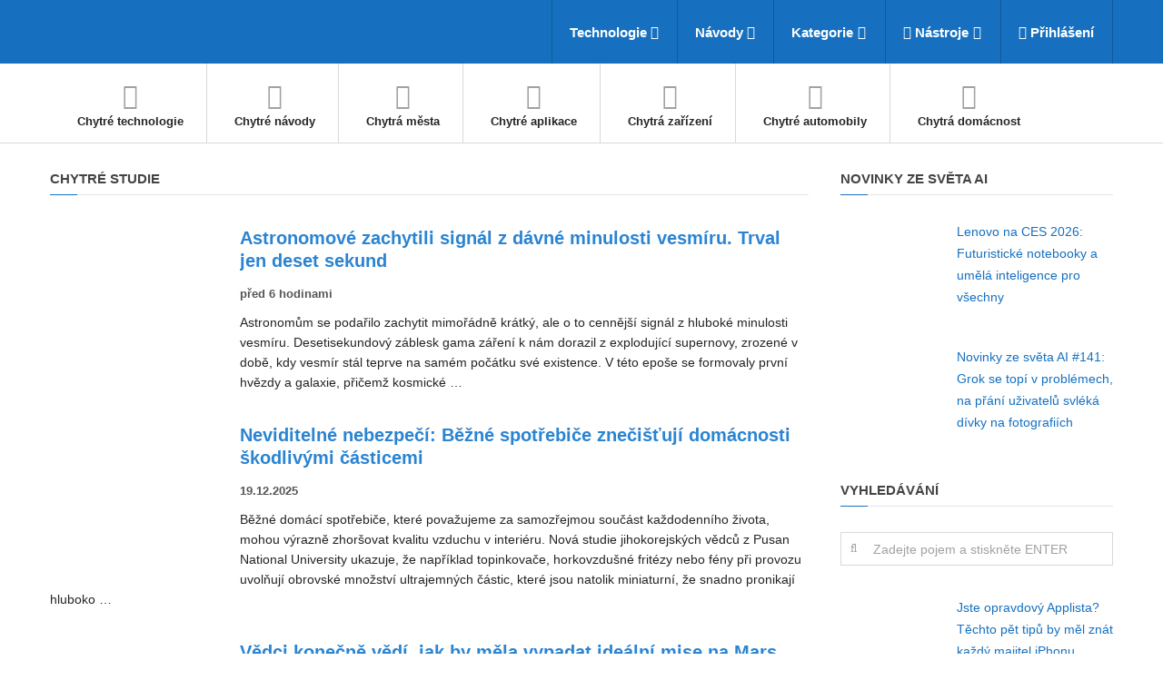

--- FILE ---
content_type: text/html; charset=UTF-8
request_url: https://insmart.cz/category/rubriky/chytre-studie/
body_size: 75539
content:
<!DOCTYPE html>
<html class="no-js" lang="cs" prefix="og: https://ogp.me/ns#">
<head itemscope itemtype="http://schema.org/WebSite">
	<meta charset="UTF-8">
	<!-- Always force latest IE rendering engine (even in intranet) & Chrome Frame -->
	<!--[if IE ]>
	<meta http-equiv="X-UA-Compatible" content="IE=edge,chrome=1">
	<![endif]-->
	<link rel="profile" href="http://gmpg.org/xfn/11" />
	<link rel="icon" href="https://1501573522.rsc.cdn77.org/wp-content/uploads/2024/03/favicon-32x32-1.png" type="image/x-icon" />
    <!-- IE10 Tile.-->
    <meta name="msapplication-TileColor" content="#FFFFFF">
    <meta name="msapplication-TileImage" content="https://1501573522.rsc.cdn77.org/wp-content/uploads/2024/03/android-chrome-192x192-1.png">
<!--iOS/android/handheld specific -->
    <link rel="apple-touch-icon-precomposed" href="https://1501573522.rsc.cdn77.org/wp-content/uploads/2024/03/android-chrome-192x192-1.png" />
    <meta name="viewport" content="width=device-width, initial-scale=1">
    <meta name="apple-mobile-web-app-capable" content="yes">
    <meta name="apple-mobile-web-app-status-bar-style" content="black">
    <meta itemprop="name" content="inSmart.cz" />
    <meta itemprop="url" content="https://insmart.cz" />
    	<link rel="pingback" href="https://insmart.cz/xmlrpc.php" />
	<script type="text/javascript">document.documentElement.className = document.documentElement.className.replace( /\bno-js\b/,'js' );</script><title>Chytré studie články a novinky | inSmart.cz</title>
<style id="wpr-usedcss">img:is([sizes=auto i],[sizes^="auto," i]){contain-intrinsic-size:3000px 1500px}#header{z-index:1}#wpmm-megamenu{position:absolute;z-index:-9999;top:100%;left:0;width:100%;background:#333;line-height:1.4;visibility:hidden;color:#929292;font-size:14px;-webkit-animation-duration:.4s;animation-duration:.4s;-webkit-animation-fill-mode:forwards;animation-fill-mode:forwards;box-shadow:0 2px 2px 0 rgba(50,50,50,.2);-webkit-backface-visibility:hidden}#wpmm-megamenu.wpmm-light-scheme{background:#fff}#wpmm-megamenu.wpmm-hidden{overflow:hidden}#wpmm-megamenu a{color:#222;text-decoration:none}#wpmm-megamenu .wpmm-posts{position:relative;float:left}#wpmm-megamenu .wpmm-4-posts{width:100%;float:left;padding-left:2%;box-sizing:border-box}#wpmm-megamenu .wpmm-post{float:left;box-sizing:border-box;padding:20px 2% 20px 0}#wpmm-megamenu .wpmm-4-posts .wpmm-post,#wpmm-megamenu .wpmm-post{width:25%}#wpmm-megamenu .wpmm-thumbnail a{display:block;margin:0;padding:0}#wpmm-megamenu .wpmm-thumbnail img{max-width:100%;width:100%;height:auto;float:none}.wpmm-pagination{display:block;float:left;clear:both;margin-bottom:2%}#wpmm-megamenu .wpmm-pagination a{background:rgba(255,255,255,.4);box-sizing:border-box;display:block;padding:0 10px;margin:0;font-size:24px;opacity:.7;float:left;width:30px;height:30px;text-align:center}#wpmm-megamenu .wpmm-pagination a.inactive,#wpmm-megamenu .wpmm-pagination a.inactive:hover{opacity:.2;cursor:default}#wpmm-megamenu .wpmm-pagination a:hover{opacity:1;background:rgba(255,255,255,.2)}#wpmm-megamenu a.wpmm-pagination-previous{left:0}#wpmm-megamenu a.wpmm-pagination-next{float:right}#wpmm-megamenu.wpmm-light-scheme .wpmm-posts .wpmm-pagination a{background:rgba(0,0,0,.2)}#wpmm-megamenu .wpmm-pagination i.fa:before{left:auto;top:auto;position:relative}#wpmm-megamenu .wpmm-pagination a i{margin:0;padding:0;line-height:30px;overflow:hidden;font-size:15px}#wpmm-megamenu .wpmm-posts a{padding:0;white-space:inherit;color:#fff;border:0;font-weight:700;font-size:15px;text-transform:initial;margin:0}#wpmm-megamenu.wpmm-light-scheme .wpmm-posts .wpmm-entry-title a{color:#666!important}#wpmm-megamenu .wpmm-posts .wpmm-entry-title{margin-top:5px;margin-bottom:7px}#wpmm-megamenu .wpmm-post .wpmm-thumbnail{overflow:hidden;position:relative}#wpmm-megamenu li.menu-item-wpmm-megamenu a{padding-right:20px}#wpmm-megamenu .wpmm-megamenu-indicator{margin-left:2px;position:relative;top:auto}#wpmm-megamenu li i.wpmm-megamenu-indicator:before{top:auto}#wpmm-megamenu .wpmm-post i{margin-right:4px}.wpmm-preload{display:none}.loaderblock{width:0;margin:0;height:0;overflow:hidden}@-webkit-keyframes move{to{left:50%}}@keyframes move{to{left:50%}}@-webkit-keyframes cover{49.9%,from{z-index:1}50.1%,to{z-index:0}}@keyframes cover{49.9%,from{z-index:1}50.1%,to{z-index:0}}.loader{width:45px;height:20px;position:relative;margin:0 auto}.dot1,.dot2{content:'';position:absolute;left:0;width:18px;height:18px;border-radius:50%;-webkit-animation:1s ease-in-out infinite alternate move,2s infinite reverse cover;animation:1s ease-in-out infinite alternate move,2s infinite reverse cover}.dot1{background:#b5b8ba;-webkit-animation-direction:alternate-reverse,normal;animation-direction:alternate-reverse,normal}.dot2{background:#d0d0d0}@-webkit-keyframes wpmm_fadeOut{0%{visibility:visible;opacity:1}99%{visibility:visible;opacity:0}100%{visibility:hidden;opacity:0}}@-moz-keyframes wpmm_fadeOut{0%{visibility:visible;opacity:1}99%{visibility:visible;opacity:0}100%{visibility:hidden;opacity:0}}@-o-keyframes wpmm_fadeOut{0%{visibility:visible;opacity:1}99%{visibility:visible;opacity:0}100%{visibility:hidden;opacity:0}}@keyframes wpmm_fadeOut{0%{visibility:visible;opacity:1}99%{visibility:visible;opacity:0}100%{visibility:hidden;opacity:0}}.spp-post-default{display:block;margin:2px 0}.spp-post-default .spp-post-image{float:left;overflow:hidden;padding-right:8px}.spp-post-image{margin:8px 0;padding-top:0}.spp-post-image:empty{display:none}.spp-clearfix:after,.spp-clearfix:before{content:" ";display:table}.spp-clearfix:after{clear:both}:where(.wp-block-button__link){border-radius:9999px;box-shadow:none;padding:calc(.667em + 2px) calc(1.333em + 2px);text-decoration:none}:root :where(.wp-block-button .wp-block-button__link.is-style-outline),:root :where(.wp-block-button.is-style-outline>.wp-block-button__link){border:2px solid;padding:.667em 1.333em}:root :where(.wp-block-button .wp-block-button__link.is-style-outline:not(.has-text-color)),:root :where(.wp-block-button.is-style-outline>.wp-block-button__link:not(.has-text-color)){color:currentColor}:root :where(.wp-block-button .wp-block-button__link.is-style-outline:not(.has-background)),:root :where(.wp-block-button.is-style-outline>.wp-block-button__link:not(.has-background)){background-color:initial;background-image:none}:where(.wp-block-calendar table:not(.has-background) th){background:#ddd}:where(.wp-block-columns){margin-bottom:1.75em}:where(.wp-block-columns.has-background){padding:1.25em 2.375em}.wp-block-column{flex-grow:1;min-width:0;overflow-wrap:break-word;word-break:break-word}:where(.wp-block-post-comments input[type=submit]){border:none}:where(.wp-block-cover-image:not(.has-text-color)),:where(.wp-block-cover:not(.has-text-color)){color:#fff}:where(.wp-block-cover-image.is-light:not(.has-text-color)),:where(.wp-block-cover.is-light:not(.has-text-color)){color:#000}:root :where(.wp-block-cover h1:not(.has-text-color)),:root :where(.wp-block-cover h2:not(.has-text-color)),:root :where(.wp-block-cover h3:not(.has-text-color)),:root :where(.wp-block-cover h4:not(.has-text-color)),:root :where(.wp-block-cover h5:not(.has-text-color)),:root :where(.wp-block-cover h6:not(.has-text-color)),:root :where(.wp-block-cover p:not(.has-text-color)){color:inherit}:where(.wp-block-file){margin-bottom:1.5em}:where(.wp-block-file__button){border-radius:2em;display:inline-block;padding:.5em 1em}:where(.wp-block-file__button):is(a):active,:where(.wp-block-file__button):is(a):focus,:where(.wp-block-file__button):is(a):hover,:where(.wp-block-file__button):is(a):visited{box-shadow:none;color:#fff;opacity:.85;text-decoration:none}.wp-block-group{box-sizing:border-box}:where(.wp-block-group.wp-block-group-is-layout-constrained){position:relative}:root :where(.wp-block-image.is-style-rounded img,.wp-block-image .is-style-rounded img){border-radius:9999px}:where(.wp-block-latest-comments:not([style*=line-height] .wp-block-latest-comments__comment)){line-height:1.1}:where(.wp-block-latest-comments:not([style*=line-height] .wp-block-latest-comments__comment-excerpt p)){line-height:1.8}:root :where(.wp-block-latest-posts.is-grid){padding:0}:root :where(.wp-block-latest-posts.wp-block-latest-posts__list){padding-left:0}ul{box-sizing:border-box}:root :where(.wp-block-list.has-background){padding:1.25em 2.375em}:where(.wp-block-navigation.has-background .wp-block-navigation-item a:not(.wp-element-button)),:where(.wp-block-navigation.has-background .wp-block-navigation-submenu a:not(.wp-element-button)){padding:.5em 1em}:where(.wp-block-navigation .wp-block-navigation__submenu-container .wp-block-navigation-item a:not(.wp-element-button)),:where(.wp-block-navigation .wp-block-navigation__submenu-container .wp-block-navigation-submenu a:not(.wp-element-button)),:where(.wp-block-navigation .wp-block-navigation__submenu-container .wp-block-navigation-submenu button.wp-block-navigation-item__content),:where(.wp-block-navigation .wp-block-navigation__submenu-container .wp-block-pages-list__item button.wp-block-navigation-item__content){padding:.5em 1em}:root :where(p.has-background){padding:1.25em 2.375em}:where(p.has-text-color:not(.has-link-color)) a{color:inherit}:where(.wp-block-post-comments-form) input:not([type=submit]),:where(.wp-block-post-comments-form) textarea{border:1px solid #949494;font-family:inherit;font-size:1em}:where(.wp-block-post-comments-form) input:where(:not([type=submit]):not([type=checkbox])),:where(.wp-block-post-comments-form) textarea{padding:calc(.667em + 2px)}:where(.wp-block-post-excerpt){box-sizing:border-box;margin-bottom:var(--wp--style--block-gap);margin-top:var(--wp--style--block-gap)}:where(.wp-block-preformatted.has-background){padding:1.25em 2.375em}:where(.wp-block-search__button){border:1px solid #ccc;padding:6px 10px}:where(.wp-block-search__input){font-family:inherit;font-size:inherit;font-style:inherit;font-weight:inherit;letter-spacing:inherit;line-height:inherit;text-transform:inherit}:where(.wp-block-search__button-inside .wp-block-search__inside-wrapper){border:1px solid #949494;box-sizing:border-box;padding:4px}:where(.wp-block-search__button-inside .wp-block-search__inside-wrapper) .wp-block-search__input{border:none;border-radius:0;padding:0 4px}:where(.wp-block-search__button-inside .wp-block-search__inside-wrapper) .wp-block-search__input:focus{outline:0}:where(.wp-block-search__button-inside .wp-block-search__inside-wrapper) :where(.wp-block-search__button){padding:4px 8px}:root :where(.wp-block-separator.is-style-dots){height:auto;line-height:1;text-align:center}:root :where(.wp-block-separator.is-style-dots):before{color:currentColor;content:"···";font-family:serif;font-size:1.5em;letter-spacing:2em;padding-left:2em}:root :where(.wp-block-site-logo.is-style-rounded){border-radius:9999px}:where(.wp-block-social-links:not(.is-style-logos-only)) .wp-social-link{background-color:#f0f0f0;color:#444}:where(.wp-block-social-links:not(.is-style-logos-only)) .wp-social-link-amazon{background-color:#f90;color:#fff}:where(.wp-block-social-links:not(.is-style-logos-only)) .wp-social-link-bandcamp{background-color:#1ea0c3;color:#fff}:where(.wp-block-social-links:not(.is-style-logos-only)) .wp-social-link-behance{background-color:#0757fe;color:#fff}:where(.wp-block-social-links:not(.is-style-logos-only)) .wp-social-link-bluesky{background-color:#0a7aff;color:#fff}:where(.wp-block-social-links:not(.is-style-logos-only)) .wp-social-link-codepen{background-color:#1e1f26;color:#fff}:where(.wp-block-social-links:not(.is-style-logos-only)) .wp-social-link-deviantart{background-color:#02e49b;color:#fff}:where(.wp-block-social-links:not(.is-style-logos-only)) .wp-social-link-discord{background-color:#5865f2;color:#fff}:where(.wp-block-social-links:not(.is-style-logos-only)) .wp-social-link-dribbble{background-color:#e94c89;color:#fff}:where(.wp-block-social-links:not(.is-style-logos-only)) .wp-social-link-dropbox{background-color:#4280ff;color:#fff}:where(.wp-block-social-links:not(.is-style-logos-only)) .wp-social-link-etsy{background-color:#f45800;color:#fff}:where(.wp-block-social-links:not(.is-style-logos-only)) .wp-social-link-facebook{background-color:#0866ff;color:#fff}:where(.wp-block-social-links:not(.is-style-logos-only)) .wp-social-link-fivehundredpx{background-color:#000;color:#fff}:where(.wp-block-social-links:not(.is-style-logos-only)) .wp-social-link-flickr{background-color:#0461dd;color:#fff}:where(.wp-block-social-links:not(.is-style-logos-only)) .wp-social-link-foursquare{background-color:#e65678;color:#fff}:where(.wp-block-social-links:not(.is-style-logos-only)) .wp-social-link-github{background-color:#24292d;color:#fff}:where(.wp-block-social-links:not(.is-style-logos-only)) .wp-social-link-goodreads{background-color:#eceadd;color:#382110}:where(.wp-block-social-links:not(.is-style-logos-only)) .wp-social-link-google{background-color:#ea4434;color:#fff}:where(.wp-block-social-links:not(.is-style-logos-only)) .wp-social-link-gravatar{background-color:#1d4fc4;color:#fff}:where(.wp-block-social-links:not(.is-style-logos-only)) .wp-social-link-instagram{background-color:#f00075;color:#fff}:where(.wp-block-social-links:not(.is-style-logos-only)) .wp-social-link-lastfm{background-color:#e21b24;color:#fff}:where(.wp-block-social-links:not(.is-style-logos-only)) .wp-social-link-linkedin{background-color:#0d66c2;color:#fff}:where(.wp-block-social-links:not(.is-style-logos-only)) .wp-social-link-mastodon{background-color:#3288d4;color:#fff}:where(.wp-block-social-links:not(.is-style-logos-only)) .wp-social-link-medium{background-color:#000;color:#fff}:where(.wp-block-social-links:not(.is-style-logos-only)) .wp-social-link-meetup{background-color:#f6405f;color:#fff}:where(.wp-block-social-links:not(.is-style-logos-only)) .wp-social-link-patreon{background-color:#000;color:#fff}:where(.wp-block-social-links:not(.is-style-logos-only)) .wp-social-link-pinterest{background-color:#e60122;color:#fff}:where(.wp-block-social-links:not(.is-style-logos-only)) .wp-social-link-pocket{background-color:#ef4155;color:#fff}:where(.wp-block-social-links:not(.is-style-logos-only)) .wp-social-link-reddit{background-color:#ff4500;color:#fff}:where(.wp-block-social-links:not(.is-style-logos-only)) .wp-social-link-skype{background-color:#0478d7;color:#fff}:where(.wp-block-social-links:not(.is-style-logos-only)) .wp-social-link-snapchat{background-color:#fefc00;color:#fff;stroke:#000}:where(.wp-block-social-links:not(.is-style-logos-only)) .wp-social-link-soundcloud{background-color:#ff5600;color:#fff}:where(.wp-block-social-links:not(.is-style-logos-only)) .wp-social-link-spotify{background-color:#1bd760;color:#fff}:where(.wp-block-social-links:not(.is-style-logos-only)) .wp-social-link-telegram{background-color:#2aabee;color:#fff}:where(.wp-block-social-links:not(.is-style-logos-only)) .wp-social-link-threads{background-color:#000;color:#fff}:where(.wp-block-social-links:not(.is-style-logos-only)) .wp-social-link-tiktok{background-color:#000;color:#fff}:where(.wp-block-social-links:not(.is-style-logos-only)) .wp-social-link-tumblr{background-color:#011835;color:#fff}:where(.wp-block-social-links:not(.is-style-logos-only)) .wp-social-link-twitch{background-color:#6440a4;color:#fff}:where(.wp-block-social-links:not(.is-style-logos-only)) .wp-social-link-twitter{background-color:#1da1f2;color:#fff}:where(.wp-block-social-links:not(.is-style-logos-only)) .wp-social-link-vimeo{background-color:#1eb7ea;color:#fff}:where(.wp-block-social-links:not(.is-style-logos-only)) .wp-social-link-vk{background-color:#4680c2;color:#fff}:where(.wp-block-social-links:not(.is-style-logos-only)) .wp-social-link-wordpress{background-color:#3499cd;color:#fff}:where(.wp-block-social-links:not(.is-style-logos-only)) .wp-social-link-whatsapp{background-color:#25d366;color:#fff}:where(.wp-block-social-links:not(.is-style-logos-only)) .wp-social-link-x{background-color:#000;color:#fff}:where(.wp-block-social-links:not(.is-style-logos-only)) .wp-social-link-yelp{background-color:#d32422;color:#fff}:where(.wp-block-social-links:not(.is-style-logos-only)) .wp-social-link-youtube{background-color:red;color:#fff}:where(.wp-block-social-links.is-style-logos-only) .wp-social-link{background:0 0}:where(.wp-block-social-links.is-style-logos-only) .wp-social-link svg{height:1.25em;width:1.25em}:where(.wp-block-social-links.is-style-logos-only) .wp-social-link-amazon{color:#f90}:where(.wp-block-social-links.is-style-logos-only) .wp-social-link-bandcamp{color:#1ea0c3}:where(.wp-block-social-links.is-style-logos-only) .wp-social-link-behance{color:#0757fe}:where(.wp-block-social-links.is-style-logos-only) .wp-social-link-bluesky{color:#0a7aff}:where(.wp-block-social-links.is-style-logos-only) .wp-social-link-codepen{color:#1e1f26}:where(.wp-block-social-links.is-style-logos-only) .wp-social-link-deviantart{color:#02e49b}:where(.wp-block-social-links.is-style-logos-only) .wp-social-link-discord{color:#5865f2}:where(.wp-block-social-links.is-style-logos-only) .wp-social-link-dribbble{color:#e94c89}:where(.wp-block-social-links.is-style-logos-only) .wp-social-link-dropbox{color:#4280ff}:where(.wp-block-social-links.is-style-logos-only) .wp-social-link-etsy{color:#f45800}:where(.wp-block-social-links.is-style-logos-only) .wp-social-link-facebook{color:#0866ff}:where(.wp-block-social-links.is-style-logos-only) .wp-social-link-fivehundredpx{color:#000}:where(.wp-block-social-links.is-style-logos-only) .wp-social-link-flickr{color:#0461dd}:where(.wp-block-social-links.is-style-logos-only) .wp-social-link-foursquare{color:#e65678}:where(.wp-block-social-links.is-style-logos-only) .wp-social-link-github{color:#24292d}:where(.wp-block-social-links.is-style-logos-only) .wp-social-link-goodreads{color:#382110}:where(.wp-block-social-links.is-style-logos-only) .wp-social-link-google{color:#ea4434}:where(.wp-block-social-links.is-style-logos-only) .wp-social-link-gravatar{color:#1d4fc4}:where(.wp-block-social-links.is-style-logos-only) .wp-social-link-instagram{color:#f00075}:where(.wp-block-social-links.is-style-logos-only) .wp-social-link-lastfm{color:#e21b24}:where(.wp-block-social-links.is-style-logos-only) .wp-social-link-linkedin{color:#0d66c2}:where(.wp-block-social-links.is-style-logos-only) .wp-social-link-mastodon{color:#3288d4}:where(.wp-block-social-links.is-style-logos-only) .wp-social-link-medium{color:#000}:where(.wp-block-social-links.is-style-logos-only) .wp-social-link-meetup{color:#f6405f}:where(.wp-block-social-links.is-style-logos-only) .wp-social-link-patreon{color:#000}:where(.wp-block-social-links.is-style-logos-only) .wp-social-link-pinterest{color:#e60122}:where(.wp-block-social-links.is-style-logos-only) .wp-social-link-pocket{color:#ef4155}:where(.wp-block-social-links.is-style-logos-only) .wp-social-link-reddit{color:#ff4500}:where(.wp-block-social-links.is-style-logos-only) .wp-social-link-skype{color:#0478d7}:where(.wp-block-social-links.is-style-logos-only) .wp-social-link-snapchat{color:#fff;stroke:#000}:where(.wp-block-social-links.is-style-logos-only) .wp-social-link-soundcloud{color:#ff5600}:where(.wp-block-social-links.is-style-logos-only) .wp-social-link-spotify{color:#1bd760}:where(.wp-block-social-links.is-style-logos-only) .wp-social-link-telegram{color:#2aabee}:where(.wp-block-social-links.is-style-logos-only) .wp-social-link-threads{color:#000}:where(.wp-block-social-links.is-style-logos-only) .wp-social-link-tiktok{color:#000}:where(.wp-block-social-links.is-style-logos-only) .wp-social-link-tumblr{color:#011835}:where(.wp-block-social-links.is-style-logos-only) .wp-social-link-twitch{color:#6440a4}:where(.wp-block-social-links.is-style-logos-only) .wp-social-link-twitter{color:#1da1f2}:where(.wp-block-social-links.is-style-logos-only) .wp-social-link-vimeo{color:#1eb7ea}:where(.wp-block-social-links.is-style-logos-only) .wp-social-link-vk{color:#4680c2}:where(.wp-block-social-links.is-style-logos-only) .wp-social-link-whatsapp{color:#25d366}:where(.wp-block-social-links.is-style-logos-only) .wp-social-link-wordpress{color:#3499cd}:where(.wp-block-social-links.is-style-logos-only) .wp-social-link-x{color:#000}:where(.wp-block-social-links.is-style-logos-only) .wp-social-link-yelp{color:#d32422}:where(.wp-block-social-links.is-style-logos-only) .wp-social-link-youtube{color:red}:root :where(.wp-block-social-links .wp-social-link a){padding:.25em}:root :where(.wp-block-social-links.is-style-logos-only .wp-social-link a){padding:0}:root :where(.wp-block-social-links.is-style-pill-shape .wp-social-link a){padding-left:.6666666667em;padding-right:.6666666667em}:root :where(.wp-block-tag-cloud.is-style-outline){display:flex;flex-wrap:wrap;gap:1ch}:root :where(.wp-block-tag-cloud.is-style-outline a){border:1px solid;font-size:unset!important;margin-right:0;padding:1ch 2ch;text-decoration:none!important}:root :where(.wp-block-table-of-contents){box-sizing:border-box}:where(.wp-block-term-description){box-sizing:border-box;margin-bottom:var(--wp--style--block-gap);margin-top:var(--wp--style--block-gap)}:where(pre.wp-block-verse){font-family:inherit}:root{--wp--preset--font-size--normal:16px;--wp--preset--font-size--huge:42px}html :where(.has-border-color){border-style:solid}html :where([style*=border-top-color]){border-top-style:solid}html :where([style*=border-right-color]){border-right-style:solid}html :where([style*=border-bottom-color]){border-bottom-style:solid}html :where([style*=border-left-color]){border-left-style:solid}html :where([style*=border-width]){border-style:solid}html :where([style*=border-top-width]){border-top-style:solid}html :where([style*=border-right-width]){border-right-style:solid}html :where([style*=border-bottom-width]){border-bottom-style:solid}html :where([style*=border-left-width]){border-left-style:solid}html :where(img[class*=wp-image-]){height:auto;max-width:100%}:where(figure){margin:0 0 1em}html :where(.is-position-sticky){--wp-admin--admin-bar--position-offset:var(--wp-admin--admin-bar--height,0px)}@media screen and (max-width:600px){html :where(.is-position-sticky){--wp-admin--admin-bar--position-offset:0px}}:root{--wp--preset--aspect-ratio--square:1;--wp--preset--aspect-ratio--4-3:4/3;--wp--preset--aspect-ratio--3-4:3/4;--wp--preset--aspect-ratio--3-2:3/2;--wp--preset--aspect-ratio--2-3:2/3;--wp--preset--aspect-ratio--16-9:16/9;--wp--preset--aspect-ratio--9-16:9/16;--wp--preset--color--black:#000000;--wp--preset--color--cyan-bluish-gray:#abb8c3;--wp--preset--color--white:#ffffff;--wp--preset--color--pale-pink:#f78da7;--wp--preset--color--vivid-red:#cf2e2e;--wp--preset--color--luminous-vivid-orange:#ff6900;--wp--preset--color--luminous-vivid-amber:#fcb900;--wp--preset--color--light-green-cyan:#7bdcb5;--wp--preset--color--vivid-green-cyan:#00d084;--wp--preset--color--pale-cyan-blue:#8ed1fc;--wp--preset--color--vivid-cyan-blue:#0693e3;--wp--preset--color--vivid-purple:#9b51e0;--wp--preset--gradient--vivid-cyan-blue-to-vivid-purple:linear-gradient(135deg,rgba(6, 147, 227, 1) 0%,rgb(155, 81, 224) 100%);--wp--preset--gradient--light-green-cyan-to-vivid-green-cyan:linear-gradient(135deg,rgb(122, 220, 180) 0%,rgb(0, 208, 130) 100%);--wp--preset--gradient--luminous-vivid-amber-to-luminous-vivid-orange:linear-gradient(135deg,rgba(252, 185, 0, 1) 0%,rgba(255, 105, 0, 1) 100%);--wp--preset--gradient--luminous-vivid-orange-to-vivid-red:linear-gradient(135deg,rgba(255, 105, 0, 1) 0%,rgb(207, 46, 46) 100%);--wp--preset--gradient--very-light-gray-to-cyan-bluish-gray:linear-gradient(135deg,rgb(238, 238, 238) 0%,rgb(169, 184, 195) 100%);--wp--preset--gradient--cool-to-warm-spectrum:linear-gradient(135deg,rgb(74, 234, 220) 0%,rgb(151, 120, 209) 20%,rgb(207, 42, 186) 40%,rgb(238, 44, 130) 60%,rgb(251, 105, 98) 80%,rgb(254, 248, 76) 100%);--wp--preset--gradient--blush-light-purple:linear-gradient(135deg,rgb(255, 206, 236) 0%,rgb(152, 150, 240) 100%);--wp--preset--gradient--blush-bordeaux:linear-gradient(135deg,rgb(254, 205, 165) 0%,rgb(254, 45, 45) 50%,rgb(107, 0, 62) 100%);--wp--preset--gradient--luminous-dusk:linear-gradient(135deg,rgb(255, 203, 112) 0%,rgb(199, 81, 192) 50%,rgb(65, 88, 208) 100%);--wp--preset--gradient--pale-ocean:linear-gradient(135deg,rgb(255, 245, 203) 0%,rgb(182, 227, 212) 50%,rgb(51, 167, 181) 100%);--wp--preset--gradient--electric-grass:linear-gradient(135deg,rgb(202, 248, 128) 0%,rgb(113, 206, 126) 100%);--wp--preset--gradient--midnight:linear-gradient(135deg,rgb(2, 3, 129) 0%,rgb(40, 116, 252) 100%);--wp--preset--font-size--small:13px;--wp--preset--font-size--medium:20px;--wp--preset--font-size--large:36px;--wp--preset--font-size--x-large:42px;--wp--preset--spacing--20:0.44rem;--wp--preset--spacing--30:0.67rem;--wp--preset--spacing--40:1rem;--wp--preset--spacing--50:1.5rem;--wp--preset--spacing--60:2.25rem;--wp--preset--spacing--70:3.38rem;--wp--preset--spacing--80:5.06rem;--wp--preset--shadow--natural:6px 6px 9px rgba(0, 0, 0, .2);--wp--preset--shadow--deep:12px 12px 50px rgba(0, 0, 0, .4);--wp--preset--shadow--sharp:6px 6px 0px rgba(0, 0, 0, .2);--wp--preset--shadow--outlined:6px 6px 0px -3px rgba(255, 255, 255, 1),6px 6px rgba(0, 0, 0, 1);--wp--preset--shadow--crisp:6px 6px 0px rgba(0, 0, 0, 1)}:where(.is-layout-flex){gap:.5em}:where(.is-layout-grid){gap:.5em}:where(.wp-block-post-template.is-layout-flex){gap:1.25em}:where(.wp-block-post-template.is-layout-grid){gap:1.25em}:where(.wp-block-columns.is-layout-flex){gap:2em}:where(.wp-block-columns.is-layout-grid){gap:2em}:root :where(.wp-block-pullquote){font-size:1.5em;line-height:1.6}[class*=" mashicon-"]:hover,[class^=mashicon-]:hover{opacity:.8}[class*=" mashicon-"]{display:initial;color:#fff}[class*=" mashicon-"] .text,[class^=mashicon-] .text{font-family:sans-serif;color:#fff}[class^=mashicon-]{font-size:15px;border-radius:0;cursor:pointer}.mashsb-container{padding-top:10px;padding-bottom:10px}.mashicon-facebook{background:#2d5f9a}.mashicon-twitter{background:#1a1a1a}.mashicon-google{background:#d73d32}.mashicon-subscribe{background:#fff120}.mashicon-pinterest{background:#cd252b}.mashicon-linkedin{background:#2ba3e1}.mashicon-digg{background:#1b5791}.mashicon-vk{background:#5d83aa}.mashicon-mail{background:#888}.mashicon-print{background:#666}.mashicon-reddit{background:#333}.mashicon-weibo{background:#ed1c24}.mashicon-pocket{background:#ee4055}.mashicon-xing{background:#135a5b}.mashicon-odnoklassniki{background:#f4731c}.mashicon-managewp{background:#056cad}.mashicon-tumblr{background:#2c4762}.mashicon-meneame{background:#ff7d12}.mashicon-whatsapp{background:#1d9e11}.mashicon-buffer{background:#000}.mashicon-buffer .text{color:#fff}.mashicon-subscribe .text{color:#000}.mashsb-toggle-container{display:none;padding:11px 2% 8px;border:10px solid #fff120;position:relative;margin-bottom:10px;margin-top:0}[class*=" mashicon-"],[class^=mashicon-]{position:relative;display:inline-block}[class*=" mashicon-"] .text,[class^=mashicon-] .text{padding:0;margin:0}[class*=" mashicon-"] .text:after,[class^=mashicon-] .text:after{line-height:10px}.onoffswitch{position:relative;-webkit-user-select:none;-moz-user-select:none;-ms-user-select:none;display:inline-block;float:left;margin-right:0;margin-bottom:3px;margin-left:0;cursor:pointer;background-color:#c5c5c5;color:#fff;width:42px;height:42px;line-height:42px;text-align:center}.onoffswitch:before{content:"+";display:inline-block;font-weight:700;font-size:30px;font-family:arial;vertical-align:middle}.onoffswitch2{position:relative;-webkit-user-select:none;-moz-user-select:none;-ms-user-select:none;display:inline-block;float:left;margin-right:3px;margin-bottom:3px;margin-left:0;cursor:pointer;background-color:#c5c5c5;color:#fff;width:42px;height:42px;line-height:42px;text-align:center}.onoffswitch2:before{content:"-";display:inline-block;font-weight:700;font-size:30px;font-family:arial;vertical-align:super}@media only screen and (max-width:568px){[class*=" mashicon-"] .text,[class^=mashicon-] .text{text-indent:-9999px;line-height:0;display:block}[class*=" mashicon-"] .text:after,[class^=mashicon-] .text:after{content:"";text-indent:0;font-size:13px;display:block}[class*=" mashicon-"],[class^=mashicon-]{text-align:center}.onoffswitch{margin-right:0;width:41px}}@font-face{font-display:swap;font-weight:400;font-style:normal}@font-face{font-family:FontAwesome;font-display:swap;src:url('https://1501573522.rsc.cdn77.org/wp-content/plugins/wp-review-pro/public/fonts/fontawesome-webfont.eot?v=4.7.0');src:url('https://1501573522.rsc.cdn77.org/wp-content/plugins/wp-review-pro/public/fonts/fontawesome-webfont.eot?#iefix&v=4.7.0') format('embedded-opentype'),url('https://1501573522.rsc.cdn77.org/wp-content/plugins/wp-review-pro/public/fonts/fontawesome-webfont.woff2?v=4.7.0') format('woff2'),url('https://1501573522.rsc.cdn77.org/wp-content/plugins/wp-review-pro/public/fonts/fontawesome-webfont.woff?v=4.7.0') format('woff'),url('https://1501573522.rsc.cdn77.org/wp-content/plugins/wp-review-pro/public/fonts/fontawesome-webfont.ttf?v=4.7.0') format('truetype'),url('https://1501573522.rsc.cdn77.org/wp-content/plugins/wp-review-pro/public/fonts/fontawesome-webfont.svg?v=4.7.0#fontawesomeregular') format('svg');font-weight:400;font-style:normal}.review-wrapper{border:1px solid #e7e7e7;margin-bottom:30px;clear:both;-webkit-box-sizing:border-box;box-sizing:border-box}.review-wrapper li:after{content:'';display:block;clear:both}.wpr-error{background:#f9ada7;padding:10px;margin:10px 0}.review-result{position:absolute;top:0;left:0;overflow:hidden;white-space:nowrap}.review-wrapper .wp-review-circle-rating{padding:0;width:auto;display:inline}.wp-review-comment-field{margin-bottom:10px}.wp-review-feedback{margin-top:10px}.wp-review-comment-rating-star{display:inline-block}#commentform.wp-review-comment-form input,#commentform.wp-review-comment-form select,form.wp-review-comment-form input{width:100%;max-width:100%;height:44px;font-size:16px;padding-left:2.5%;-webkit-box-sizing:border-box;box-sizing:border-box}#commentform.wp-review-comment-form textarea,form.wp-review-comment-form textarea{width:100%;background:rgba(0,0,0,.035);border:1px solid rgba(0,0,0,.05);color:rgba(0,0,0,.31);max-width:100%;font-size:16px;padding-left:2.5%;-webkit-box-sizing:border-box;box-sizing:border-box}#commentform.wp-review-comment-form>div,form.wp-review-comment-form>div{width:100%;margin-bottom:10px;float:left}.review-wrapper .review-result{-webkit-transition:width 2s;-o-transition:width 2s;transition:width 2s ease}.review-wrapper.delay-animation .review-result{width:0!important;-webkit-transition:none;-o-transition:none;transition:none}.comparison-table{border-collapse:collapse;font-size:14px}.comparison-table tr{background:#f9f9f9}.comparison-table tr:nth-child(2n){background:#fff}.wp-reviews-list{position:relative;border:1px solid #e4e4e4;background-color:#fff}.wp-reviews-list *{-webkit-box-sizing:border-box;box-sizing:border-box}.wp-reviews-list ul{list-style-type:none}.wp-reviews-list .item{padding:10px 15px;border-bottom:1px solid #e4e4e4;border-top:0;position:relative;list-style-type:none;margin:0}.wp-reviews-list .item:last-child{border:none}.wp-reviews-list img{max-width:100%;height:auto}.wp-reviews-list a{color:#444}.wp-reviews-list .entry-title{font-weight:700;margin:0;padding:0;overflow:hidden}.wp-reviews-list .entry-title span{font-weight:400}.wp-reviews-list .entry-title a{display:block}.wp-reviews-list .wp-post-image{margin:0!important}.wp-reviews-list .loading{min-height:120px}.wp-reviews-list .loading:before{content:"";display:block;position:absolute;top:0;right:0;bottom:0;left:0;background-color:rgba(255,255,255,.8);z-index:11}.wp-reviews-list .loading:after{content:"";margin:0 auto 3em;font-size:10px;position:absolute;top:45%;left:49%;z-index:12;text-indent:-9999em;border-top:.4em solid rgba(0,0,0,.2);border-right:.4em solid rgba(0,0,0,.2);border-bottom:.4em solid rgba(0,0,0,.2);border-left:.4em solid #000;-webkit-animation:.5s linear infinite load8;animation:.5s linear infinite load8;border-radius:50%;width:2em;height:2em}.wp-reviews-list .reviews-pagination{padding-bottom:15px}.wp-reviews-list .reviews-pagination a{margin:0 15px}.wp-reviews-list .reviews-pagination .next{float:right}@-webkit-keyframes load8{0%{-webkit-transform:rotate(0);transform:rotate(0)}to{-webkit-transform:rotate(360deg);transform:rotate(360deg)}}@keyframes load8{0%{-webkit-transform:rotate(0);transform:rotate(0)}to{-webkit-transform:rotate(360deg);transform:rotate(360deg)}}.wp-reviews-list .item:after,.wp-reviews-list .reviews-pagination:after{content:" ";display:block;height:0;visibility:hidden;clear:both}.hello-bar{padding-top:5px;padding-bottom:5px;background-size:cover;position:relative;z-index:1000;overflow:hidden}body.has-hello-bar{-webkit-transition:padding-top .3s;-o-transition:padding-top .3s;transition:padding-top .3s ease}.wp-review-comment-form-photo{margin-bottom:15px;float:left;width:100%;clear:both;margin-right:0;margin-left:0}.wp-review-comment-form-photo p{margin-bottom:0}.wp-review-comment-form-photo{position:relative}.wp-review-comment-form-photo a{position:absolute;top:0;right:0}.wp-review-comment-form-photo input{margin-top:8px}.wp-review-comment-form-photo input.input-file{padding-left:0}.wp-review-comment-form-photo .hide{display:none}a,address,article,aside,body,canvas,caption,center,code,div,dl,dt,em,fieldset,footer,form,h1,h2,h3,header,html,i,iframe,img,ins,label,legend,li,menu,nav,object,p,s,section,span,strong,table,tbody,time,tr,tt,ul,var,video{margin:0;padding:0;border:0;font-size:100%;font:inherit;vertical-align:baseline}html{-webkit-font-smoothing:antialiased}article,aside,footer,header,menu,nav,section{display:block}ul{list-style:none}table{border-collapse:collapse;border-spacing:0}button,input,select,textarea{margin:0}img,object,video{max-width:100%;height:auto!important}iframe{max-width:100%}strong{font-weight:700}em,i{font-style:italic}code{font-weight:400;font-style:normal}code{padding:0 8px;line-height:1.5}.main-container{background-color:#fff}address{margin:10px 0;font-style:italic}dt{float:left;clear:left;width:98%;text-align:right;font-weight:700}body{font:14px/24px 'Open Sans',sans-serif;color:#555}::-moz-selection{background:#222;color:#fff;text-shadow:none}::selection{background:#222;color:#fff;text-shadow:none}#page,.container{position:relative;margin-right:auto;margin-left:auto}h1,h2,h3{font-weight:700;margin-bottom:12px;color:#444}h1{font-size:28px;line-height:1.4}h2{line-height:1.4}h3{font-size:22px;line-height:1.4}p{margin-bottom:20px}a{text-decoration:none;color:#b02712}a:hover{color:#aa1801}a:active,a:link,a:visited{text-decoration:none}input:focus::-webkit-input-placeholder,textarea:focus::-webkit-input-placeholder{color:transparent}input:focus:-moz-placeholder,textarea:focus:-moz-placeholder{color:transparent}input:focus::-moz-placeholder,textarea:focus::-moz-placeholder{color:transparent}input:focus:-ms-input-placeholder,textarea:focus:-ms-input-placeholder{color:transparent}.main-container{width:100%;margin:0 auto;clear:both;display:block;background-color:#fff}#page,.container{max-width:1170px;min-width:240px}#page{padding-top:30px;min-height:100px;float:none;clear:both;overflow:hidden}header{float:left;width:100%;position:relative}#site-header{position:relative;float:left;width:100%;z-index:99;background-color:#1670bf}#header{width:100%;float:left;margin:0;padding:0;background:#aa1801;max-height:70px;background-image:var(--wpr-bg-3c85992e-d2cf-4568-b8e2-e010889c6c4f);background-size:1600px}#header h1,#header h2{float:left;display:inline-block;line-height:1;position:relative;margin-bottom:0}#logo a{float:left;line-height:1;color:#fff}#logo a span{font-weight:700}#logo img{float:left}.logo-wrap{overflow:hidden;float:left;margin-right:30px}.logo-wrap h1{font-family:inherit}.logo-wrap h1 a{color:#fff}.image-logo{float:left;margin-top:3px}header .widget_search{float:left;clear:none;width:auto;margin:18px 0 17px}#primary-navigation{float:right}#primary-navigation a{font-weight:600;font-size:15px;color:#fff}#primary-navigation li a:hover{background:rgba(0,0,0,.2)!important;color:#fff}#primary-navigation .sub-menu a{font-size:13px;color:#a1a1a1;background:0 0}#primary-navigation .sub-menu a:hover{background:0 0!important;color:#aa1801}.navigation ul li a{padding:23px 20px 22px;border-left:1px solid rgba(0,0,0,.2);padding-left:19px;transition:all .25s ease;-webkit-transition:.25s;-moz-transition:.25s}.navigation ul li:last-child a{border-right:1px solid rgba(0,0,0,.2)}#primary-navigation .sub-menu a{border:none!important;background:0 0!important}.navigation .menu-item-has-children>a{padding-right:30px}#header #searchform{max-width:100%;float:right;width:100%;min-width:225px;background-color:rgba(0,0,0,.2);border-radius:20px;border:none;box-shadow:0 1px 0 rgba(255,255,255,.1),inset 0 1px 0 rgba(0,0,0,.3);-webkit-box-shadow:0 1px 0 rgba(255,255,255,.1),inset 0 1px 0 rgba(0,0,0,.3)}.menu-item-has-children>a:after{content:"\f0d7";font-family:FontAwesome;position:absolute;right:21px;top:50%;margin-top:-11px}.sub-menu .menu-item-has-children>a:after{content:"\f178";font-family:FontAwesome;position:absolute;right:10px}.navigation .menu-item-has-children>a{padding-right:35px}#primary-navigation .navigation{float:left}.navigation a{padding:8px 30px}.navigation ul{margin:0 auto}.navigation ul li{float:left;line-height:25px;position:relative}.navigation ul li a,.navigation ul li a:link,.navigation ul li a:visited{display:inline-block}.navigation>ul>.current a{background:0 0;color:#5a5a5a!important}.navigation ul li li{background:#fff;border-bottom:0}.navigation ul ul{position:absolute;padding:20px 0;padding-top:0;z-index:400;font-size:12px;color:#798189;background:#fff;border:1px solid #e1e1e1}.navigation ul ul li{padding:0;background:inherit;color:#000}.navigation ul ul li:hover{background:0 0}.navigation ul ul a,.navigation ul ul a:link,.navigation ul ul a:visited{padding:3px 20px;position:relative;width:125px;border-left:0;background:0 0;border-right:0;border-radius:0;margin:0}.navigation ul ul li:last-child a{border-bottom:none}.navigation ul ul{display:none;padding-top:20px}.navigation ul ul ul{left:165px;top:-21px;border-left:1px solid #e1e1e1;padding-top:20px;padding-bottom:20px}.sub-menu .menu-item-has-children:after{color:#fff}.navigation .toggle-caret{display:none}.clearfix:after,.clearfix:before{content:" ";display:table}.clearfix:after{clear:both}a#pull{display:none}.article{width:100%;max-width:837px}#content_box{float:left;width:100%}.post{float:left;width:100%}.post.excerpt{clear:both;margin-bottom:30px;overflow:hidden;padding-bottom:15px;background-color:#fff;width:auto}.wp-post-image{float:left}.featured-thumbnail{float:left;max-width:100%;position:relative}.post-image{float:left;display:block;position:relative}.post-image-left{margin-right:3.5%;max-width:100%}.featured-thumbnail img{margin-bottom:0}.title{clear:both}.post-info{display:block;color:#565656;clear:none;width:auto;padding-bottom:8px}.post-info a{color:#aa1801}.sidebar .post-info a{color:#a1a1a1}.post-info span.divider1{color:#252525;margin-left:3px;display:none}.thecategory,.thetime.updated{padding-right:10px}article header{float:none;width:auto;overflow:hidden;clear:none;margin-top:5px}.latestPost{width:100%;float:left;margin-bottom:30px;position:relative}.latestPost .title{display:block;line-height:1.25;font-size:20px}.latestPost .title a{font-weight:700;color:#2b84d1;transition:all .25s ease;-webkit-transition:.25s;-moz-transition:.25s}.front-view-content{margin-top:0;color:#252525;line-height:1.6}.latestPost .post-info{font-weight:700;font-size:13px!important}.post-info>span:last-child span.divider1{display:none}.latestPost-categories{float:left;width:100%;border-bottom:1px solid #d9d9d9}.latestPost-categories ul li{float:left;display:inline-block;text-align:center;border-left:1px solid #d9d9d9;cursor:pointer}.latestPost-categories ul li a{padding:22px 30px 11px;display:block}.latestPost-categories ul li:first-child{padding-left:0;border-left:none}.latestPost-categories ul li:last-child{padding-right:0}.latestPost-categories ul li a{color:#a1a1a1;transition:all .25s ease;-webkit-transition:.25s;-moz-transition:.25s}.latestPost-categories ul li:hover a{color:#aa1801}.latestPost-categories ul li a i{font-size:28px}.latestPost-categories ul li .name{font-size:13px;font-weight:600;color:#252525}.latestPost-categories ul li .name a{color:#252525}.latestPost-categories ul li:hover .name a{color:#aa1801}.widget .wpt_widget_content .inside{padding-top:0}.widget .wpt_widget_content{border:none}.widget .wpt_widget_content .tab_title a{background:#a1a1a1;color:#fff;border-bottom:none;padding:1px 0;font-size:13px;font-weight:600;border-left:1px solid #afafaf;line-height:2.5}.widget .wpt_widget_content .tab_title.selected a{background:#aa1801;border-bottom:none}.widget .wpt_widget_content .tab_title a:hover,.widget .wpt_widget_content .tab_title.selected a:hover{color:#fff!important}.widget .wpt_widget_content .tab-content li{margin:0;padding:13px 0;border-bottom:1px solid #e5e5e5}.widget .wpt_widget_content .entry-title{font-weight:400;line-height:1.6}.widget .wpt_thumb_small{max-width:60px;height:auto;margin-top:4px;margin-bottom:15px;overflow:hidden;padding-top:0;margin-right:20px}.widget .wpt_widget_content .wpt-postmeta{color:#a1a1a1;font-weight:700;padding-top:8px}.widget .wpt_widget_content .wpt-postmeta a{color:#aa1801;font-style:italic}.widget .wpt_widget_content .tab-content li:first-child{padding-top:23px}.widget .wpt_widget_content a{color:#252525}.widget .wpt_widget_content .wpt-pagination{padding-bottom:0}.widget .wpt_widget_content .wpt-pagination a{margin:0}article img.left{margin:.3em 1.571em .5em 0;display:block;float:left}article img.right{margin:.3em 0 .5em 1.571em;display:block;float:right}article img.center{margin:.3em auto .5em;display:block}article ul{margin:0 0 1.571em 2.5em;list-style-type:square}article ul ul{margin-top:0;margin-bottom:0}.widget_nav_menu .fa>a{padding-left:5px}.widget_nav_menu .sub-menu{margin-top:0;margin-left:8px}.widget_nav_menu .menu-item-has-children>a:after{content:''}.toggle-menu ul ul{display:none}.toggle-menu .toggle-menu-item-parent{position:relative}.toggle-menu .toggle-caret{position:absolute;top:0;right:0;text-align:center;cursor:pointer;line-height:inherit}.toggle-menu .toggle-caret .fa{width:20px;text-align:center;font-size:inherit;color:inherit;line-height:20px;transition:all .25s ease;-webkit-transition:.25s;-moz-transition:.25s}#site-footer .toggle-menu .toggle-caret .fa:hover{color:#aa1801}.toggle-menu .active>.toggle-caret .fa:before{content:"\f068"}.textwidget{line-height:23px}input,select,textarea{padding:8px 12px;font-size:14px;color:#666;border:1px solid #d8d8d8;font-family:inherit}textarea{overflow:auto;resize:vertical}select{padding:6px 10px;border-color:#d8d8d8}.widget select{width:100%;float:left}table{width:100%;text-align:left;margin-bottom:25px;border:1px solid #ececec}#searchform{padding:0;float:left;clear:both;width:100%;position:relative;border:1px solid #d9d9d9;box-sizing:border-box;-webkit-box-sizing:border-box;-moz-box-sizing:border-box}.article #searchform{max-width:300px}#searchform fieldset{float:left}.sbutton{right:0;top:0;padding:9px 0;float:right;border:0;width:35px;height:35px;cursor:pointer;text-align:center;padding-top:10px;color:#fff;transition:all .25s linear;background:0 0;z-index:10;position:absolute;border:0;vertical-align:top;left:0}#searchform .fa-search{font-size:13px;top:10px;color:#a1a1a1;position:absolute;left:10px}header #searchform .fa-search{color:#fff;left:14px;top:11px}#s{width:90%;float:right;text-indent:0;color:#fff;border:none;box-sizing:border-box;-webkit-box-sizing:border-box;-moz-box-sizing:border-box;height:35px;border-radius:20px;background:0 0}#content_box #s,.sidebar #s{padding-left:5px;color:#a1a1a1}::-webkit-input-placeholder{color:#a1a1a1}::-moz-placeholder{color:#a1a1a1}header #s::-webkit-input-placeholder{color:transparent}header #s:-moz-placeholder{color:transparent}header #s::-moz-placeholder{color:transparent}header #s:-ms-input-placeholder{color:transparent}header #s:input-placeholder{color:transparent}input::-webkit-input-speech-button{margin-right:14px;margin-left:4px;cursor:pointer}#searchform fieldset{width:100%}#sidebar p{line-height:20px}.sidebar-with-content{width:71.41%;max-width:837px;float:left}.sidebar.c-4-12{width:25.66%;max-width:300px;float:right}.sidebar a{color:#b02712}#sidebar .wp-post-image,#site-footer .wp-post-image{margin-bottom:10px;margin-top:3px;margin-right:20px;margin-left:0;float:left}.widget{margin-bottom:12px;float:left;clear:both;width:100%;overflow:hidden}.widget .title{font-weight:700;text-transform:uppercase;color:#545e68;font-size:12px}.widget li{list-style-type:square;margin-bottom:3px;margin-left:20px}.widget li a{color:#252525;transition:all .25s ease;-webkit-transition:.25s;-moz-transition:.25s}.widget li a:hover{color:#aa1801}footer .widget li{line-height:21px}footer .widget li a{color:#252525;font-weight:600;font-size:13px}footer #s{color:#252525}footer .toggle-menu .toggle-caret .fa{color:#252525;font-weight:600;font-size:13px}.featured-category-title,.widget h3{font-size:15px;line-height:18px;margin:0;padding-top:0;text-transform:uppercase;border-bottom:1px solid rgba(0,0,0,.1);padding-bottom:7px;margin-bottom:28px;position:relative;font-weight:700}.widget .menu li,.widget .menu li a,.widget h3 a{color:#252525}.featured-category-title{width:100%;float:left;margin-bottom:30px}.featured-category-title:before,.widget h3:before{position:absolute;content:'';width:30px;height:1px;bottom:-1px;left:0;background:#aa1801}.featured-category-title,.widget h3{padding-bottom:8px}.widget .post-info{width:auto;clear:none}.social-profile-icons .social-profile-icons ul{margin:0 -3px}.social-profile-icons ul li{background:0 0;border:none;float:left;list-style-type:none;margin:0 3px 6px!important;padding:0!important;border:none!important}.social-profile-icons ul li a{width:37px;height:37px;display:block;float:left;border-radius:3px;text-align:center;line-height:37px;color:#fff!important;transition:all .4s;padding:0;border-radius:50%}.sidebar .social-profile-icons ul li a:hover{color:#fff;background:#666}.sidebar .social-profile-icons ul li a{color:#fff}.social-profile-icons ul li i{font-size:16px;line-height:37px}.social-profile-icons .social-rss a{background:#ef922f}.social-profile-icons .social-facebook a{background:#5d82d1}#site-footer .widget li:first-child{border-top:none;padding-top:0}#site-footer .widget{padding:1px 0 0}#site-footer .sidebar .widget .title{font-size:135%;color:#d4d8db}#site-footer .widget{margin-bottom:45px}#site-footer{position:relative;overflow:hidden;clear:both;width:100%;background:#eaeaea;padding-top:50px;border-top:1px solid rgba(0,0,0,.1);margin-top:10px}#site-footer p{color:#8d8d8d}.footer-logo{float:left;max-width:170px;width:14.5%;min-height:30px;margin-bottom:30px}.footer-logo #logo a{color:#252525}.footer-widgets{overflow:hidden;padding:0;width:100%;margin:0;max-width:970px;float:right;width:82.76%}.footer-widgets h3{color:#b02712!important;font-size:15px;margin-bottom:22px}.f-widget{width:28%;float:left;position:relative;margin-bottom:0;margin-right:8%}.widgets-num-3 .f-widget{width:30.92%;margin-right:3.6%;max-width:300px}.widgets-num-3 .f-widget:last-child{margin-right:0}.copyrights{border-top:1px solid rgba(0,0,0,.1);float:left;width:100%;clear:both;padding-top:22px;padding-bottom:23px;color:#252525;font-size:13px}.copyrights a{color:#252525;font-weight:600;transition:all .25s ease;-webkit-transition:.25s;-moz-transition:.25s}.copyrights a:hover{color:#aa1801}#copyright-note{width:100%;margin:0 auto;clear:both;max-width:100%}.to-top{float:right;position:relative}.to-top a{font-weight:400}#move-to-top{color:#fff;cursor:pointer;display:inline-block;font-weight:700;position:fixed;right:20px;bottom:20px;width:30px;height:30px;z-index:25;background:#b02712;transition:all .25s linear;-webkit-backface-visibility:hidden;text-align:center;border-radius:50%}#move-to-top:not(.filling){opacity:0;visibility:hidden}#move-to-top .fa-angle-up{position:relative;top:0;font-size:22px;line-height:30px}.tags{width:100%;float:left}.tags a{color:#aa1801;font-weight:600}.tags a.title{font-weight:400;color:#a1a1a1}.left{float:left}.right{float:right}.last{margin-right:0}#content_box{width:100%;float:left;clear:both;margin-bottom:20px}#content_box{margin-bottom:0}.comment time{padding-left:10px}.error{color:red}.comment{list-style:none;float:left;box-sizing:border-box;width:100%;position:relative;background:#fff;border-bottom:1px solid #d9d9d9;padding-bottom:23px;padding-top:23px}.fn{line-height:1.375em;font-weight:700}.fn a{color:#b02712;font-weight:700;font-size:15px}.avatar{float:left}form#commentform{position:relative}form#commentform .wp-review-comment-field{float:left}#commentform input{padding:11px}input#email,input#url{max-width:300px;border:1px solid #d9d9d9;background:#fff;width:100%;box-sizing:border-box;float:left;height:35px}#comment,input#email,input#url{transition:all .25s ease-in-out}#commentform input#submit{line-height:1;background-color:#b02712;text-transform:none;padding:10px 0;color:#fff;text-decoration:none;float:left;cursor:pointer;display:inline-block;border:none;transition:all .2s linear;font-weight:700;width:100%}#commentform textarea{width:100%;border:1px solid #d9d9d9;background:#fff;padding:2%;line-height:25px;font-family:inherit;box-sizing:border-box;float:right;height:210px;overflow:hidden}#commentform p{margin-bottom:10px;float:left;width:100%;clear:both}#commentform p label{padding-bottom:5px;padding-top:5px;padding-left:10px}.required{color:red;padding:0;line-height:1}#commentform input#submit{width:auto;padding:10px 20px}#commentform .wp-review-comment-field .review-result i,#commentform .wp-review-comment-field a i{color:#ffb300!important}.pagination{clear:both;overflow:hidden;float:left;width:100%;margin-top:0;margin-bottom:30px}.pagination ul{list-style:none;margin:0;float:left}.pagination ul li{float:left;display:inline-block}.pagination a{background:0 0;display:inline-block;float:left;line-height:2.4;text-decoration:none;transition:all .25s linear;color:#252525;font-size:13px;font-weight:600;padding:2px 14px;border-right:1px solid #fff}.pagination a:hover{background:#b02712;color:#fff}.ajax-search-results-container{position:absolute;top:39px;left:0;box-sizing:border-box;width:100%;z-index:9;background:#fff;border-top:none}#sidebar .ajax-search-results-container{border:1px solid #d9d9d9;box-sizing:content-box;top:35px;margin-left:-1px}.ajax-search-results-container.loading:after{content:"";display:block;position:absolute;top:0;right:0;bottom:0;left:0;background-color:rgba(255,255,255,.8)}.widget.widget_search{overflow:visible}.pace .pace-progress{background:#29d;position:fixed;z-index:2000;top:0;left:0;height:3px;transition:width .8s;-webkit-backface-visibility:hidden}.pace-inactive{display:none}#load-posts{float:left;padding:7px 15px;margin-bottom:25px}#load-posts a{color:#fff}#load-posts a.inactive{cursor:default}#load-posts .fa{margin-right:8px}.archive .article,.search .article{width:100%;max-width:837px}.tickercontainer{width:100%;margin:0;padding:0;overflow:hidden}ul.newsticker{transition:all 0s linear;position:relative;margin-left:20px;list-style-type:none;margin:0;padding:0}ul.newsticker li{float:left;margin:0;padding-right:15px}.tickeroverlay-left,.tickeroverlay-right{display:none}#primary-navigation li a:hover{background:#114a95!important;color:#fff}*{touch-action:manipulation}.latestPost .title a,.navigation ul li a,.widget a{transition:color .15s ease;transform:translateZ(0)}body{background-color:#fff}body{background-image:url(https://1501573522.rsc.cdn77.org/wp-content/themes/mts_interactive/images/nobg.png)}#primary-navigation .sub-menu a:hover,#sidebar a:hover,#site-footer .toggle-menu .toggle-caret .fa:hover,#site-footer .widget li a:hover,.copyrights a,.copyrights a:hover,.fn a,.latestPost .title a:hover,.post-info a,.post-info a:hover,.sidebar a,.textwidget a,.title a:hover,a,a:hover{color:#1670bf}#primary-navigation .sub-menu a:hover,.footer-widgets h3,.latestPost-categories ul li:hover a{color:#1670bf!important}.navigation.mobile-menu-wrapper{background:#1670bf!important}#commentform input#submit,#commentform input#submit:hover,#header,#load-posts,#mobile-menu-wrapper ul li a:hover,#move-to-top,#move-to-top:hover,#primary-navigation li a:hover,.featured-category-title:before,.navigation ul li:hover,.pace .pace-progress,.pagination a,.pagination a:hover,.pagination ul,.widget .wpt_widget_content .tab_title.selected a,.widget h3:before,a#pull{background-color:#1670bf;color:#fff!important}#site-footer{background:#eaeaea}@media screen and (max-width:640px){#site-footer{padding-top:0}.entry-title{padding-top:5px}}html{overflow-x:hidden;-webkit-text-size-adjust:100%}.main-container{max-width:100%}@media screen and (max-width:1272px){.latestPost-categories{display:none}#page,.container{max-width:96%}.latestPost-categories{float:none;text-align:center;overflow:hidden}.latestPost-categories ul li{padding-left:30px;padding-right:30px;float:none}.latestPost .title{font-size:18px!important}}@media screen and (max-width:1130px){.navigation ul li a{padding:23px 16px;padding-left:15px}}@media screen and (max-width:1024px){.latestPost-categories ul li{border:none}.latestPost-categories ul li:first-child{padding-left:30px}.latestPost-categories ul li:last-child{padding-right:30px}#site-footer{padding-top:30px}.footer-logo{float:none;width:100%;overflow:hidden;margin-left:auto;margin-right:auto}.footer-widgets{width:100%;margin-top:30px}#primary-navigation a{font-size:14px!important}#primary-navigation .sub-menu a{font-size:13px!important}.navigation ul li a{padding:23px 12px;padding-left:11px}header .widget_search{max-width:130px}#header #searchform{min-width:145px}header #s{padding-left:16px}}@media screen and (max-width:960px){#sidebar{display:none}img{max-width:100%;height:auto!important}}@media screen and (max-width:900px){.category .sidebar.c-4-12{float:none;width:100%!important;padding-left:0;padding-right:0;margin:0 auto}.sidebar-with-content{width:100%;float:none;margin-left:auto;margin-right:auto}.logo-wrap{min-width:135px;margin-right:10px}}@media screen and (max-width:865px){.logo-wrap{margin-right:20px}#page,.container{max-width:96%}#site-footer .container{padding:0 2%}.navigation{width:100%;display:none}.navigation .menu .fa>a,.navigation .menu a{color:#fff!important;background:0 0}.navigation .menu{display:block!important;float:none;background:0 0;margin-bottom:45px}.navigation ul ul{visibility:visible!important;opacity:1!important;position:relative;left:0!important;border:0;width:100%}.navigation ul li li{background:0 0;border:0}nav{height:auto}.navigation ul li li,nav li{width:100%!important;float:left;position:relative}.navigation ul li:after{display:none}.navigation ul li:before{display:none}nav li a{border-bottom:1px solid rgba(255,255,255,.2)!important;width:100%!important;box-sizing:border-box}nav a{text-align:left;width:100%;text-indent:25px}a#pull{display:block;width:100%;position:relative;color:#fff;padding:23px 20px;text-indent:0;text-transform:uppercase;box-sizing:border-box;-webkit-box-sizing:border-box;-moz-box-sizing:border-box}a#pull:after{content:"\f0c9";display:inline-block;position:absolute;right:4px;top:24px;font-family:FontAwesome}.main-container{position:relative;left:0;transition:left .5s ease}.mobile-menu-active .main-container{left:300px;transition:left .5s ease}.navigation.mobile-menu-wrapper{display:block;position:fixed;top:0;left:-300px;width:300px;height:100%;background-color:#aa1801;border-right:1px solid rgba(255,255,255,.2);overflow:auto;transition:left .5s ease;-webkit-backface-visibility:hidden;box-sizing:border-box;-webkit-box-sizing:border-box;-moz-box-sizing:border-box}.mobile-menu-active .navigation.mobile-menu-wrapper{left:0}.navigation ul li{width:100%;display:block}.navigation ul li:hover{background:0 0}.navigation ul li a,.navigation ul ul a{padding:9px 0;width:100%;border:none}.navigation ul ul{position:static;width:100%;border:none;padding-top:0;padding-bottom:0;background:inherit}.navigation ul ul ul{padding-top:0;padding-bottom:0;border-left:none;background:inherit}.navigation ul ul li{background:0 0;width:100%}.navigation i{display:inline}.navigation ul ul a{padding:9px 18px!important}.navigation ul ul ul a{padding:9px 27px!important}.navigation ul ul ul ul a{padding:9px 36px!important}.navigation .toggle-caret{display:block;width:42px;height:42px;line-height:42px;color:#fff;border-left:1px solid rgba(255,255,255,.2);font-size:15px}.navigation .menu-item-has-children>a:after{content:''}.widgets-num-3 .f-widget{width:31%;max-width:100%;margin-right:3%}.widgets-num-3 .f-widget:nth-child(3n){margin-right:0}#primary-navigation a{font-size:15px!important;font-weight:400!important}#primary-navigation .sub-menu a{font-size:14px!important}.mobile-menu-active #primary-navigation .sub-menu a:hover{background:0 0;color:#fff!important}.logo-wrap{min-width:160px}}@media screen and (max-width:720px){#content_box{padding-right:0;padding-left:0!important}.article{width:100%;margin-left:auto;margin-right:auto;float:none}.f-widget{width:44%}.f-widget-2{margin-right:0}}@media screen and (max-width:640px){.latestPost-categories ul li{padding-left:20px;padding-right:20px}.latestPost-categories ul li:first-child{padding-left:20px}.latestPost-categories ul li:last-child{padding-right:20px}.widgets-num-3 .f-widget{width:48%;margin-right:4%}.widgets-num-3 .f-widget:nth-child(3n){margin-right:4%}.widgets-num-3 .f-widget:nth-child(2n){margin-right:0}}@media screen and (max-width:550px){.sbutton{float:right}.f-widget{width:100%;margin-right:0}.copyrights{text-align:center}.to-top{float:none}}@media screen and (max-width:480px){nav{border-bottom:0}.navigation{margin-top:0;margin-bottom:0}.copyrights{text-align:center}.top{width:100%}.widgets-num-3 .f-widget{width:100%;margin-right:0}#header h1,#header h2{float:none}.logo-wrap{width:60%;float:left;text-align:center;margin-bottom:0}header .widget_search{margin-bottom:25px;max-width:170px;float:right}#primary-navigation{float:left}a#pull{margin-bottom:7px}}@media screen and (max-width:400px){article header{overflow:hidden}}.latestPost-categories ul li a{padding:22px 25px 11px 30px;display:block}.latestPost .title a:hover{color:#055da8}header .front-view-content{display:none}span.thecategory{display:none}.horni-banner{margin:auto;width:1000px}@media (min-width:320px) and (max-width:480px){.horni-banner{display:none}}.ai-viewports{--ai:1}.ai-viewport-3{display:none!important}.ai-viewport-2{display:none!important}.ai-viewport-1{display:inherit!important}.ai-viewport-0{display:none!important}@media (min-width:768px) and (max-width:979px){.ai-viewport-1{display:none!important}.ai-viewport-2{display:inherit!important}}@media (max-width:767px){.ai-viewport-1{display:none!important}.ai-viewport-3{display:inherit!important}}.ai-rotate-hidden{visibility:hidden}.ai-rotate-hidden-2{position:absolute;top:0;left:0;width:100%;height:100%}.ai-fallback,.ai-filter-check,.ai-ip-data,.ai-list-block,.ai-list-block-filter,.ai-list-block-ip,.ai-list-data{visibility:hidden;position:absolute;width:50%;height:1px;top:-1000px;z-index:-9999;margin:0!important}.ai-fallback,.ai-filter-check,.ai-ip-data,.ai-list-data{min-width:1px}.menu-item-15365-megamenu.wpmm-hidden{-webkit-animation:.5s wpmm_fadeOut;-moz-animation:.5s wpmm_fadeOut;-o-animation:.5s wpmm_fadeOut;animation:.5s wpmm_fadeOut}.menu-item-15363-megamenu.wpmm-hidden{-webkit-animation:.5s wpmm_fadeOut;-moz-animation:.5s wpmm_fadeOut;-o-animation:.5s wpmm_fadeOut;animation:.5s wpmm_fadeOut}@font-face{font-display:swap;font-family:FontAwesome;src:url('https://1501573522.rsc.cdn77.org/wp-content/plugins/wp-tab-widget-pro/fonts/fontawesome-webfont.eot');src:url('https://1501573522.rsc.cdn77.org/wp-content/plugins/wp-tab-widget-pro/fonts/fontawesome-webfont.eot?#iefix') format('embedded-opentype'),url('https://1501573522.rsc.cdn77.org/wp-content/plugins/wp-tab-widget-pro/fonts/fontawesome-webfont.woff2') format('woff2'),url('https://1501573522.rsc.cdn77.org/wp-content/plugins/wp-tab-widget-pro/fonts/fontawesome-webfont.woff') format('woff'),url('https://1501573522.rsc.cdn77.org/wp-content/plugins/wp-tab-widget-pro/fonts/fontawesome-webfont.ttf') format('truetype'),url('https://1501573522.rsc.cdn77.org/wp-content/plugins/wp-tab-widget-pro/fonts/fontawesome-webfont.svg#fontawesomeregular') format('svg');font-weight:400;font-style:normal}.fa{display:inline-block;font:14px/1 FontAwesome;font-size:inherit;text-rendering:auto;-webkit-font-smoothing:antialiased;-moz-osx-font-smoothing:grayscale}.fa-spin{-webkit-animation:2s linear infinite fa-spin;animation:2s linear infinite fa-spin}@-webkit-keyframes fa-spin{0%{-webkit-transform:rotate(0);transform:rotate(0)}100%{-webkit-transform:rotate(359deg);transform:rotate(359deg)}}@keyframes fa-spin{0%{-webkit-transform:rotate(0);transform:rotate(0)}100%{-webkit-transform:rotate(359deg);transform:rotate(359deg)}}.fa-search:before{content:"\f002"}.fa-power-off:before{content:"\f011"}.fa-home:before{content:"\f015"}.fa-refresh:before{content:"\f021"}.fa-ban:before{content:"\f05e"}.fa-plus:before{content:"\f067"}.fa-sign-in:before{content:"\f090"}.fa-facebook:before{content:"\f09a"}.fa-rss:before{content:"\f09e"}.fa-globe:before{content:"\f0ac"}.fa-caret-down:before{content:"\f0d7"}.fa-lightbulb-o:before{content:"\f0eb"}.fa-angle-left:before{content:"\f104"}.fa-angle-right:before{content:"\f105"}.fa-angle-up:before{content:"\f106"}.fa-laptop:before{content:"\f109"}.fa-spinner:before{content:"\f110"}.fa-terminal:before{content:"\f120"}.fa-rocket:before{content:"\f135"}.fa-car:before{content:"\f1b9"}.fa-map-o:before{content:"\f278"}.widget_wpt a:focus{box-shadow:none}.wpt_widget_content,.wptp_widget_content{position:relative;border:1px solid #e4e4e4}.wpt-tabs,.wptp-list{margin:0}.wpt_widget_content img,.wptp_widget_content img{max-width:100%;height:auto}.wpt_widget_content a,.wptp_widget_content a{color:#444;text-decoration:none}.wptp_widget_content ul{margin:0!important}.wpt_widget_content ul.wpt-tabs li,.wptp_widget_content ul.wptp-tabs li{list-style:none;display:block;width:50%;float:left;text-align:center;margin:0;padding:0!important}.wpt_widget_content ul.wpt-tabs li{width:50%}.wptp_widget_content ul.wptp-tabs li{width:33.333333333%}.wpt_widget_content .tab_title a,.wptp_widget_content .tab_title a{display:block;background:#f0f0f0;border-left:1px solid #e4e4e4;border-bottom:1px solid #e4e4e4;padding:2px 0 4px;line-height:2.4;text-decoration:none;position:relative;font-weight:700}.wptp_widget_content .tab_title a{font-size:13px}.wpt_widget_content .tab_title a .fa{margin-right:3px}.wpt_widget_content .tab_title:first-child a,.wptp_widget_content .tab_title:first-child a{margin-left:0;border-left:0}.wpt_widget_content .tab_title.selected a,.wptp_widget_content .tab_title.selected a{background:#fff;border-bottom:1px solid #fff}.wptp_widget_content ul.wptp-tabs li:nth-child(3n+1) a{clear:left;border-left:0}.wpt_widget_content .inside,.wptp_widget_content .inside{background:#fff}.wpt_widget_content .inside{padding-top:10px}.wpt_widget_content .tab-content li,.wptp_widget_content .tab-content li{list-style-type:none;float:left;width:100%;box-sizing:border-box;text-align:left;color:#444;background:0 0;position:relative}.wpt_widget_content .tab-content li{margin:0 0 11px;padding:0 15px 15px;border-bottom:1px solid #e4e4e4}.wptp_widget_content .tab-content li{margin:0;padding:11px 15px 15px;border-bottom:1px solid rgba(0,0,0,.1)}.wpt_widget_content .tab-content li:last-child,.wptp_widget_content .tab-content>li:last-child{border:none;margin-bottom:0}.wpt_widget_content .tab-content li:first-child,.wptp_widget_content .tab-content>li:first-child{padding-top:5px}.wpt_thumb_small{float:left;margin-right:12px;padding-top:4px;overflow:hidden}.wpt_widget_content .entry-title,.wptp_widget_content .entry-title{font-weight:700;margin:0;padding:0}.wpt_widget_content .wpt-postmeta{color:#999;font-size:13px}.wpt_widget_content .wp-post-image,.wptp_widget_content .wp-post-image{margin:0!important}.wpt_widget_content .wpt-pagination{margin:0;width:100%;padding-top:0;padding-bottom:15px;float:left}.wpt_widget_content .wpt-pagination a{margin:0 15px}.wpt-pagination a.next{float:right}.wptp_widget_content .wptp-pagination{margin:0;width:100%;padding:0;margin:0;border-radius:0;border:0;box-sizing:border-box;display:inline-block;float:left;padding:15px}.wptp_widget_content .wptp-pagination li{display:inline-block;width:auto;float:left;padding:0;margin:0;border-radius:0;border:0;box-sizing:border-box}.wptp_widget_content .tab-content .wptp-pagination li:hover{background:0 0!important;border-color:transparent!important}.wptp_widget_content .wptp-pagination li a{margin:0;padding:0}.wpt_acc .wpt-tabs,.wpt_acc .wptp-tabs,.wpt_acc_title{display:none!important}.wpt_acc .wpt_acc_title{display:block!important;float:left!important;width:100%!important;clear:both;box-sizing:border-box}.wpt_acc_title a{display:block;padding-top:8px;padding-bottom:8px;padding-left:15px!important;padding-right:15px!important;height:auto!important;width:100%!important;float:left!important;box-sizing:border-box}.wpt_acc_title a i.fa{display:inline-block!important;margin-bottom:0!important}.wpt-loading{min-height:120px;position:relative}.wpt-loading:before{content:"";display:block;position:absolute;top:0;right:0;bottom:0;left:0;background-color:rgba(255,255,255,.8);z-index:11}.clear{clear:both}.wpt-loader{z-index:12;display:none;position:absolute!important;top:50%;left:50%}.wpt-loading .wpt-loader{display:block}.wpt-load8 .wpt-loader{font-size:2px;position:relative;text-indent:-9999em;border-top:1.1em solid rgba(0,0,0,.2);border-right:1.1em solid rgba(0,0,0,.2);border-bottom:1.1em solid rgba(0,0,0,.2);border-left:1.1em solid #000;-webkit-transform:translateZ();transform:translateZ();-webkit-animation:.5s linear infinite load8;animation:.5s linear infinite load8}.wpt-load8 .wpt-loader,.wpt-load8 .wpt-loader:after{border-radius:50%;width:10em;height:10em;margin-top:-6.1em;margin-left:-6.1em}@-webkit-keyframes load8{0%{-webkit-transform:rotate(0);transform:rotate(0)}100%{-webkit-transform:rotate(360deg);transform:rotate(360deg)}}@keyframes load8{0%{-webkit-transform:rotate(0);transform:rotate(0)}100%{-webkit-transform:rotate(360deg);transform:rotate(360deg)}}</style>
<meta name="description" content="Nejnovější články o Chytré studie na inSmart.cz. Novinky, recenze a detailní návody, které vám pomohou udržet krok s chytrými technologiemi."/>
<meta name="robots" content="follow, index, max-snippet:-1, max-video-preview:-1, max-image-preview:large"/>
<link rel="canonical" href="https://insmart.cz/category/rubriky/chytre-studie/" />
<link rel="next" href="https://insmart.cz/category/rubriky/chytre-studie/page/2/" />
<meta property="og:locale" content="cs_CZ" />
<meta property="og:type" content="article" />
<meta property="og:title" content="Chytré studie články a novinky | inSmart.cz" />
<meta property="og:description" content="Nejnovější články o Chytré studie na inSmart.cz. Novinky, recenze a detailní návody, které vám pomohou udržet krok s chytrými technologiemi." />
<meta property="og:url" content="https://insmart.cz/category/rubriky/chytre-studie/" />
<meta property="og:site_name" content="inSmart.cz" />
<meta property="article:publisher" content="https://www.facebook.com/inSmart.cz/" />
<meta property="fb:app_id" content="1263438927043153" />
<meta property="og:image" content="https://1501573522.rsc.cdn77.org/wp-content/uploads/2017/03/Fb-Cover-Pic-inSmart.cz-na-modrom-a-draty.png" />
<meta property="og:image:secure_url" content="https://1501573522.rsc.cdn77.org/wp-content/uploads/2017/03/Fb-Cover-Pic-inSmart.cz-na-modrom-a-draty.png" />
<meta property="og:image:width" content="828" />
<meta property="og:image:height" content="465" />
<meta property="og:image:type" content="image/png" />
<meta name="twitter:card" content="summary_large_image" />
<meta name="twitter:title" content="Chytré studie články a novinky | inSmart.cz" />
<meta name="twitter:description" content="Nejnovější články o Chytré studie na inSmart.cz. Novinky, recenze a detailní návody, které vám pomohou udržet krok s chytrými technologiemi." />
<meta name="twitter:image" content="https://1501573522.rsc.cdn77.org/wp-content/uploads/2017/03/Fb-Cover-Pic-inSmart.cz-na-modrom-a-draty.png" />
<meta name="twitter:label1" content="Příspěvky" />
<meta name="twitter:data1" content="348" />
<script type="application/ld+json" class="rank-math-schema-pro">{"@context":"https://schema.org","@graph":[{"@type":"Organization","@id":"https://insmart.cz/#organization","name":"inSmart.cz","url":"https://insmart.cz","sameAs":["https://www.facebook.com/inSmart.cz/"],"logo":{"@type":"ImageObject","@id":"https://insmart.cz/#logo","url":"https://insmart.cz/wp-content/uploads/2019/06/InSmart-modre.png","contentUrl":"https://insmart.cz/wp-content/uploads/2019/06/InSmart-modre.png","caption":"inSmart.cz","inLanguage":"cs","width":"1000","height":"308"}},{"@type":"WebSite","@id":"https://insmart.cz/#website","url":"https://insmart.cz","name":"inSmart.cz","publisher":{"@id":"https://insmart.cz/#organization"},"inLanguage":"cs"},{"@type":"CollectionPage","@id":"https://insmart.cz/category/rubriky/chytre-studie/#webpage","url":"https://insmart.cz/category/rubriky/chytre-studie/","name":"Chytr\u00e9 studie \u010dl\u00e1nky a novinky | inSmart.cz","isPartOf":{"@id":"https://insmart.cz/#website"},"inLanguage":"cs"}]}</script>
<link rel='dns-prefetch' href='//1501573522.rsc.cdn77.org' />
<link href='https://fonts.gstatic.com' crossorigin rel='preconnect' />
<link href='https://1501573522.rsc.cdn77.org' rel='preconnect' />
<link rel="alternate" type="application/rss+xml" title="inSmart.cz &raquo; RSS zdroj" href="https://insmart.cz/feed/" />
<link rel="alternate" type="application/rss+xml" title="inSmart.cz &raquo; RSS komentářů" href="https://insmart.cz/comments/feed/" />
<link rel="alternate" type="application/rss+xml" title="inSmart.cz &raquo; RSS pro rubriku Chytré studie" href="https://insmart.cz/category/rubriky/chytre-studie/feed/" />
<style id='wp-img-auto-sizes-contain-inline-css' type='text/css'></style>


<style id='wp-block-library-inline-css' type='text/css'></style><style id='global-styles-inline-css' type='text/css'></style>

<style id='classic-theme-styles-inline-css' type='text/css'></style>


<style id='mashsb-styles-inline-css' type='text/css'></style>








<style id='stylesheet-inline-css' type='text/css'></style>

<script type="text/javascript" id="jquery-core-js-extra">window.addEventListener('DOMContentLoaded', function() {
/* <![CDATA[ */
var SDT_DATA = {"ajaxurl":"https://insmart.cz/wp-admin/admin-ajax.php","siteUrl":"https://insmart.cz/","pluginsUrl":"https://insmart.cz/wp-content/plugins","isAdmin":""};
//# sourceURL=jquery-core-js-extra
/* ]]> */
});</script>
<script type="text/javascript" src="https://1501573522.rsc.cdn77.org/wp-includes/js/jquery/jquery.min.js?ver=3.7.1" id="jquery-core-js"></script>
<script type="text/javascript" src="https://1501573522.rsc.cdn77.org/wp-includes/js/jquery/jquery-migrate.min.js?ver=3.4.1" id="jquery-migrate-js"></script>
<script type="text/javascript" id="mashsb-js-extra">
/* <![CDATA[ */
var mashsb = {"shares":"18","round_shares":"1","animate_shares":"0","dynamic_buttons":"0","share_url":"https://insmart.cz/astronomove-zachytili-signal-z-davne-minulosti-vesmiru-trval-jen-deset-sekund/","title":"Astronomov%C3%A9+zachytili+sign%C3%A1l+z+d%C3%A1vn%C3%A9+minulosti+vesm%C3%ADru.+Trval+jen+deset+sekund","image":"https://insmart.cz/wp-content/uploads/2026/01/galaxy-8338930_1920.jpg","desc":"Astronom\u016fm se poda\u0159ilo zachytit mimo\u0159\u00e1dn\u011b kr\u00e1tk\u00fd, ale o to cenn\u011bj\u0161\u00ed sign\u00e1l z hlubok\u00e9 minulosti vesm\u00edru. Desetisekundov\u00fd z\u00e1blesk gama z\u00e1\u0159en\u00ed k n\u00e1m dorazil z exploduj\u00edc\u00ed supernovy, zrozen\u00e9 v dob\u011b, kdy vesm\u00edr st\u00e1l teprve na sam\u00e9m po\u010d\u00e1tku \u2026","hashtag":"","subscribe":"content","subscribe_url":"","activestatus":"1","singular":"0","twitter_popup":"1","refresh":"0","nonce":"0e76ca6732","postid":"","servertime":"1768847037","ajaxurl":"https://insmart.cz/wp-admin/admin-ajax.php"};
//# sourceURL=mashsb-js-extra
/* ]]> */
</script>
<script type="text/javascript" src="https://1501573522.rsc.cdn77.org/wp-content/plugins/mashsharer/assets/js/mashsb.min.js?ver=4.0.47" id="mashsb-js" data-rocket-defer defer></script>
<script type="text/javascript" id="wp_days_ago-js-extra">
/* <![CDATA[ */
var wp_days_ago_script = {"ajaxurl":"https://insmart.cz/wp-admin/admin-ajax.php"};
//# sourceURL=wp_days_ago-js-extra
/* ]]> */
</script>
<script data-minify="1" type="text/javascript" src="https://1501573522.rsc.cdn77.org/wp-content/cache/min/1/wp-content/plugins/wp-days-ago/wp_days_ago.js?ver=1768510143" id="wp_days_ago-js" data-rocket-defer defer></script>
<script type="text/javascript" id="mashnet-js-extra">
/* <![CDATA[ */
var mashnet = {"body":"","subject":""};
//# sourceURL=mashnet-js-extra
/* ]]> */
</script>
<script type="text/javascript" src="https://1501573522.rsc.cdn77.org/wp-content/plugins/mashshare-networks/assets/js/mashnet.min.js?ver=2.1.8" id="mashnet-js" data-rocket-defer defer></script>
<script type="text/javascript" id="customscript-js-extra">
/* <![CDATA[ */
var mts_customscript = {"responsive":"1","nav_menu":"primary"};
//# sourceURL=customscript-js-extra
/* ]]> */
</script>
<script data-minify="1" type="text/javascript" src="https://1501573522.rsc.cdn77.org/wp-content/cache/min/1/wp-content/themes/mts_interactive/js/customscript.js?ver=1768510143" id="customscript-js" data-rocket-defer defer></script>
<script type="text/javascript" id="webticker-js-extra">
/* <![CDATA[ */
var tickeropts = {"rtl_support":"0"};
//# sourceURL=webticker-js-extra
/* ]]> */
</script>
<script data-minify="1" type="text/javascript" src="https://1501573522.rsc.cdn77.org/wp-content/cache/min/1/wp-content/themes/mts_interactive/js/jquery.webticker.js?ver=1768510143" id="webticker-js"></script>
<link rel="https://api.w.org/" href="https://insmart.cz/wp-json/" /><link rel="alternate" title="JSON" type="application/json" href="https://insmart.cz/wp-json/wp/v2/categories/925" /><link rel="EditURI" type="application/rsd+xml" title="RSD" href="https://insmart.cz/xmlrpc.php?rsd" />
<!--Theme by MyThemeShop.com-->

<style type="text/css">
</style>
<meta name="google-site-verification" content="VfYWLvH871WYpv1YLN17B_nK5_ph-NqGjKNApP46Ftk" />

<script defer src="https://ssp.imedia.cz/static/js/ssp.js"></script><script type="text/javascript" id="google_gtagjs" src="https://www.googletagmanager.com/gtag/js?id=G-KLTGR9XPXN" async="async"></script>
<script type="text/javascript" id="google_gtagjs-inline">
/* <![CDATA[ */
window.dataLayer = window.dataLayer || [];function gtag(){dataLayer.push(arguments);}gtag('js', new Date());gtag('config', 'G-KLTGR9XPXN', {} );
/* ]]> */
</script>
<link rel="icon" href="https://1501573522.rsc.cdn77.org/wp-content/uploads/2021/02/cropped-favicona-48x48.png" sizes="32x32" />
<link rel="icon" href="https://1501573522.rsc.cdn77.org/wp-content/uploads/2021/02/cropped-favicona-200x200.png" sizes="192x192" />
<link rel="apple-touch-icon" href="https://1501573522.rsc.cdn77.org/wp-content/uploads/2021/02/cropped-favicona-180x180.png" />
<meta name="msapplication-TileImage" content="https://1501573522.rsc.cdn77.org/wp-content/uploads/2021/02/cropped-favicona-300x300.png" />
		<style type="text/css" id="wp-custom-css"></style>
		<style></style>
<noscript><style id="rocket-lazyload-nojs-css">.rll-youtube-player, [data-lazy-src]{display:none !important;}</style></noscript>	
<link rel="preconnect" href="https://fonts.gstatic.com" crossorigin>

<script>
  // Vynutí Google Consent Mode i když přijdeš ze Seznamu
  window.__gcmp = window.__gcmp || {};
  window.__gcmp.consentInitialized = false;
</script>

<!-- Google CMP - zobrazí se automaticky všem včetně Seznamu -->
<script async src="https://fundingchoicesmessages.google.com/i/pub-3464597657609915?ers=1"></script>

<!-- Google Consent Mode v6 -->
<script>
  window.dataLayer = window.dataLayer || [];
  function gtag(){dataLayer.push(arguments);}
  gtag('consent', 'default', {
    'ad_user_data': 'denied',
    'ad_personalization': 'denied',
    'ad_storage': 'denied',
    'analytics_storage': 'denied'
  });
  gtag('js', new Date());
  gtag('config', 'G-KLTGR9XPXN');
</script>

<style id="wpr-lazyload-bg-container"></style><style id="wpr-lazyload-bg-exclusion"></style>
<noscript>
<style id="wpr-lazyload-bg-nostyle">#header{--wpr-bg-3c85992e-d2cf-4568-b8e2-e010889c6c4f: url('https://1501573522.rsc.cdn77.org/wp-content/uploads/2019/07/InSmart-obvody.png');}body{--wpr-bg-73f61677-c2df-49c0-afee-307a557905ef: url('https://1501573522.rsc.cdn77.org/wp-content/themes/mts_interactive/images/nobg.png');}</style>
</noscript>
<script type="application/javascript">const rocket_pairs = [{"selector":"#header","style":"#header{--wpr-bg-3c85992e-d2cf-4568-b8e2-e010889c6c4f: url('https:\/\/1501573522.rsc.cdn77.org\/wp-content\/uploads\/2019\/07\/InSmart-obvody.png');}","hash":"3c85992e-d2cf-4568-b8e2-e010889c6c4f","url":"https:\/\/1501573522.rsc.cdn77.org\/wp-content\/uploads\/2019\/07\/InSmart-obvody.png"},{"selector":"body","style":"body{--wpr-bg-73f61677-c2df-49c0-afee-307a557905ef: url('https:\/\/1501573522.rsc.cdn77.org\/wp-content\/themes\/mts_interactive\/images\/nobg.png');}","hash":"73f61677-c2df-49c0-afee-307a557905ef","url":"https:\/\/1501573522.rsc.cdn77.org\/wp-content\/themes\/mts_interactive\/images\/nobg.png"}]; const rocket_excluded_pairs = [];</script></head>
<body id="blog" class="archive category category-chytre-studie category-925 wp-theme-mts_interactive wp-child-theme-insmart-child main" itemscope itemtype="http://schema.org/WebPage">
	<div data-rocket-location-hash="912a367c5bad16bdf11607761b242d49" class="main-container">
		<header data-rocket-location-hash="08ff4e090c2f331991c5db928b3b3cef" id="site-header" role="banner" itemscope itemtype="http://schema.org/WPHeader">
					    			<div data-rocket-location-hash="14cb77cabf1af5e0e20c8ad093bcb08a" id="header">
							<div data-rocket-location-hash="ca23f7c07336b7cf8c7766d2ffffc9d9" class="container">
					<div class="logo-wrap">
																				  	<h1 id="logo" class="image-logo" itemprop="headline">
									<a href="https://insmart.cz"><img width="208" height="65" src="data:image/svg+xml,%3Csvg%20xmlns='http://www.w3.org/2000/svg'%20viewBox='0%200%20208%2065'%3E%3C/svg%3E"  class="logo-insmart" alt="inSmart.cz" data-lazy-src="https://1501573522.rsc.cdn77.org/wp-content/uploads/2023/05/logo-bile-insmart-1.svg"><noscript><img width="208" height="65" src="https://1501573522.rsc.cdn77.org/wp-content/uploads/2023/05/logo-bile-insmart-1.svg"  class="logo-insmart" alt="inSmart.cz"></noscript></a>
								</h1><!-- END #logo -->
																		</div>

					
		            					    <div id="primary-navigation" role="navigation" itemscope itemtype="http://schema.org/SiteNavigationElement">
				    		<a href="#" id="pull" class="toggle-mobile-menu">Menu</a>
							<nav class="navigation clearfix mobile-menu-wrapper">
																	<ul id="menu-logged-out" class="menu clearfix"><li  id="menu-item-15365" class="menu-item menu-item-type-taxonomy menu-item-object-category menu-item-15365 wpmm-light-scheme menu-item-wpmm-megamenu menu-item-wpmm-taxonomy wpmm-category"><a title="" target="" rel="" href="https://insmart.cz/category/rubriky/technologie/" style="" data-menu_item="15365" data-object="category" data-object_id="1" data-type="taxonomy" data-pagination="1" data-show="posts" data-excerpts="0" data-subcategories="" data-authors="0" data-thumbnails="1" data-dates="0" data-colorscheme="wpmm-light-scheme">Technologie <i class="fa fa-caret-down wpmm-megamenu-indicator"></i> </a><style type="text/css"></style><li  id="menu-item-15363" class="menu-item menu-item-type-taxonomy menu-item-object-category menu-item-15363 wpmm-light-scheme menu-item-wpmm-megamenu menu-item-wpmm-taxonomy wpmm-category"><a title="" target="" rel="" href="https://insmart.cz/category/chytre-navody/" style="" data-menu_item="15363" data-object="category" data-object_id="283" data-type="taxonomy" data-pagination="1" data-show="posts" data-excerpts="0" data-subcategories="" data-authors="0" data-thumbnails="1" data-dates="0" data-colorscheme="wpmm-light-scheme">Návody <i class="fa fa-caret-down wpmm-megamenu-indicator"></i> </a><style type="text/css"></style><li  id="menu-item-15366" class="menu-item menu-item-type-custom menu-item-object-custom menu-item-has-children menu-item-15366"><a title="" target="" rel="" href="#" style="">Kategorie</a><style type="text/css">
</style>
<ul class="sub-menu">
	<li  id="menu-item-15364" class="menu-item menu-item-type-taxonomy menu-item-object-category menu-item-15364"><a title="" target="" rel="" href="https://insmart.cz/category/chytry-vesmir/" style=""><i class="fa fa-globe wpmm-menu-icon"></i> Vesmír</a><style type="text/css">
</style></li>
	<li  id="menu-item-15367" class="menu-item menu-item-type-taxonomy menu-item-object-category menu-item-15367"><a title="" target="" rel="" href="https://insmart.cz/category/chytra-bezpecnost/" style="">Bezpečnost</a><style type="text/css">
</style></li>
	<li  id="menu-item-15368" class="menu-item menu-item-type-taxonomy menu-item-object-category menu-item-15368"><a title="" target="" rel="" href="https://insmart.cz/category/chytry-vesmir/" style="">Vesmír</a><style type="text/css">
</style></li>
	<li  id="menu-item-15369" class="menu-item menu-item-type-taxonomy menu-item-object-category menu-item-15369"><a title="" target="" rel="" href="https://insmart.cz/category/chytre-navody/" style="">Návody</a><style type="text/css">
</style></li>
	<li  id="menu-item-15370" class="menu-item menu-item-type-taxonomy menu-item-object-category menu-item-15370"><a title="" target="" rel="" href="https://insmart.cz/category/rubriky/technologie/" style="">Technologie</a><style type="text/css">
</style></li>
	<li  id="menu-item-15371" class="menu-item menu-item-type-taxonomy menu-item-object-category menu-item-15371"><a title="" target="" rel="" href="https://insmart.cz/category/rubriky/chytre-zpravy/" style="">Zprávy</a><style type="text/css">
</style></li>
	<li  id="menu-item-15372" class="menu-item menu-item-type-taxonomy menu-item-object-category menu-item-15372"><a title="" target="" rel="" href="https://insmart.cz/category/rubriky/chytra-zarizeni/" style="">Chytrá zařízení</a><style type="text/css">
</style></li>
	<li  id="menu-item-15373" class="menu-item menu-item-type-taxonomy menu-item-object-category menu-item-15373"><a title="" target="" rel="" href="https://insmart.cz/category/rubriky/chytra-veda/" style="">Věda</a><style type="text/css">
</style></li>
	<li  id="menu-item-15374" class="menu-item menu-item-type-taxonomy menu-item-object-category menu-item-15374"><a title="" target="" rel="" href="https://insmart.cz/category/rubriky/aplikace/" style="">Aplikace</a><style type="text/css">
</style></li>
	<li  id="menu-item-15375" class="menu-item menu-item-type-taxonomy menu-item-object-category menu-item-15375"><a title="" target="" rel="" href="https://insmart.cz/category/rubriky/zabava/" style="">Zábava</a><style type="text/css">
</style></li>
	<li  id="menu-item-15377" class="menu-item menu-item-type-taxonomy menu-item-object-category menu-item-15377"><a title="" target="" rel="" href="https://insmart.cz/category/chytre-souteze/" style="">Soutěže</a><style type="text/css">
</style></li>
	<li  id="menu-item-15378" class="menu-item menu-item-type-taxonomy menu-item-object-category menu-item-15378"><a title="" target="" rel="" href="https://insmart.cz/category/chytre-zdravotnictvi/" style="">Zdravotnictví</a><style type="text/css">
</style></li>
	<li  id="menu-item-15379" class="menu-item menu-item-type-taxonomy menu-item-object-category menu-item-15379"><a title="" target="" rel="" href="https://insmart.cz/category/rubriky/chytra-auta/" style="">Chytré automobily</a><style type="text/css">
</style></li>
	<li  id="menu-item-15380" class="menu-item menu-item-type-taxonomy menu-item-object-category menu-item-15380"><a title="" target="" rel="" href="https://insmart.cz/category/umela-inteligence/" style="">Umělá inteligence</a><style type="text/css">
</style></li>
</ul>
</li>
<li  id="menu-item-15689" class="menu-item menu-item-type-custom menu-item-object-custom menu-item-has-children menu-item-15689"><a title="" target="" rel="" href="#" style=""><i class="fa fa-rocket wpmm-menu-icon"></i> Nástroje</a><style type="text/css">
</style>
<ul class="sub-menu">
	<li  id="menu-item-59580" class="menu-item menu-item-type-post_type menu-item-object-page menu-item-59580"><a title="" target="" rel="" href="https://insmart.cz/generator-bezpecnych-hesel/" style="">Generátor bezpečných hesel</a><style type="text/css">
</style></li>
	<li  id="menu-item-24394" class="menu-item menu-item-type-custom menu-item-object-custom menu-item-24394"><a title="" target="" rel="" href="https://insmart.cz/test-rychlosti/" style="">Test rychlosti internetu</a><style type="text/css">
</style></li>
	<li  id="menu-item-35197" class="menu-item menu-item-type-custom menu-item-object-custom menu-item-35197"><a title="" target="" rel="" href="https://insmart.cz/tajne-kody-na-netflix-jak-najit-a-sledovat-skryte-filmy-a-serialy/" style="">Tajné kódy na Netflix</a><style type="text/css">
</style></li>
	<li  id="menu-item-35198" class="menu-item menu-item-type-custom menu-item-object-custom menu-item-35198"><a title="" target="" rel="" href="https://insmart.cz/cr-mapa-pokryti-5g/" style="">Mapa pokrytí 5G</a><style type="text/css">
</style></li>
</ul>
</li>
<li  id="menu-item-398" class="menu-item menu-item-type-post_type menu-item-object-page menu-item-398"><a title="" target="" rel="" href="https://insmart.cz/profil/" style=""><i class="fa fa-sign-in wpmm-menu-icon"></i> Přihlášení</a><style type="text/css">
</style></li>
</ul>															</nav>
						</div>
									</div><!--.container-->
			</div><!--#header-->
		</header> <div data-rocket-location-hash="1bb0541e8fa883b804c565cca83f48ca" class="horni-banner"><div class='ai-viewports ai-viewport-1 ai-insert-1-61881195' style='margin: 8px 0; clear: both;' data-insertion-position='prepend' data-selector='.ai-insert-1-61881195' data-insertion-no-dbg data-code='[base64]' data-block='1'></div>

</div>    <div data-rocket-location-hash="ebd10a94e6782354d0d2a5d4fe517a9b" class="latestPost-categories">
        <div data-rocket-location-hash="e78f661669626b32a35ef61e94e53af1" class="container">
            <ul>
                                <li class="">
                    <a href="https://insmart.cz/category/rubriky/technologie/">
                        <i class="fa fa-power-off"></i>
                        <div class="name">
                            Chytré technologie                            
                        </div>
                    </a>
                </li>
                                <li class="">
                    <a href="https://insmart.cz/category/chytre-navody/">
                        <i class="fa fa-lightbulb-o"></i>
                        <div class="name">
                            Chytré návody                            
                        </div>
                    </a>
                </li>
                                <li class="">
                    <a href="https://insmart.cz/category/rubriky/chytra-mesta/">
                        <i class="fa fa-map-o"></i>
                        <div class="name">
                            Chytrá města                            
                        </div>
                    </a>
                </li>
                                <li class="">
                    <a href="https://insmart.cz/category/rubriky/aplikace/">
                        <i class="fa fa-terminal"></i>
                        <div class="name">
                            Chytré aplikace                            
                        </div>
                    </a>
                </li>
                                <li class="">
                    <a href="https://insmart.cz/category/rubriky/chytra-zarizeni/">
                        <i class="fa fa-laptop"></i>
                        <div class="name">
                            Chytrá zařízení                            
                        </div>
                    </a>
                </li>
                                <li class="">
                    <a href="https://insmart.cz/category/rubriky/chytra-auta/">
                        <i class="fa fa-car"></i>
                        <div class="name">
                            Chytré automobily                            
                        </div>
                    </a>
                </li>
                                <li class="">
                    <a href="https://insmart.cz/category/rubriky/chytra-domacnost/">
                        <i class="fa fa-home"></i>
                        <div class="name">
                            Chytrá domácnost                            
                        </div>
                    </a>
                </li>
                            </ul>
        </div>
    </div>

<div data-rocket-location-hash="6d4c2b9bd098063f877398a8567166db" id="page">
	<div data-rocket-location-hash="b5a585ae60a7ed90647f39215d56ac8e" class="sidebar-with-content">
		<div class="article">
			<div id="content_box">
				<h1 class="featured-category-title">
											Chytré studie 									</h1>
																<article class="latestPost excerpt  " itemscope itemtype="http://schema.org/Article">
						        <a href="https://insmart.cz/astronomove-zachytili-signal-z-davne-minulosti-vesmiru-trval-jen-deset-sekund/" title="Astronomové zachytili signál z dávné minulosti vesmíru. Trval jen deset sekund" rel="nofollow" class="post-image post-image-left">
            <div class="featured-thumbnail"><picture class="attachment-featured size-featured wp-post-image" title="Obrázek: Astronomové zachytili signál z dávné minulosti vesmíru. Trval jen deset sekund" itemprop="image" decoding="async">
<source type="image/avif" data-lazy-srcset="https://1501573522.rsc.cdn77.org/wp-content/uploads/2026/01/galaxy-8338930_1920-180x180.jpg.avif 180w, https://1501573522.rsc.cdn77.org/wp-content/uploads/2026/01/galaxy-8338930_1920-150x150.jpg.avif 150w, https://1501573522.rsc.cdn77.org/wp-content/uploads/2026/01/galaxy-8338930_1920-65x65.jpg.avif 65w, https://1501573522.rsc.cdn77.org/wp-content/uploads/2026/01/galaxy-8338930_1920-60x60.jpg.avif 60w, https://1501573522.rsc.cdn77.org/wp-content/uploads/2026/01/galaxy-8338930_1920-100x100.jpg.avif 100w, https://1501573522.rsc.cdn77.org/wp-content/uploads/2026/01/galaxy-8338930_1920-24x24.jpg.avif 24w, https://1501573522.rsc.cdn77.org/wp-content/uploads/2026/01/galaxy-8338930_1920-48x48.jpg.avif 48w, https://1501573522.rsc.cdn77.org/wp-content/uploads/2026/01/galaxy-8338930_1920-96x96.jpg.avif 96w" sizes="(max-width: 180px) 100vw, 180px"/>
<img width="180" height="180" src="data:image/svg+xml,%3Csvg%20xmlns='http://www.w3.org/2000/svg'%20viewBox='0%200%20180%20180'%3E%3C/svg%3E" alt="Vzdálený vesmír je oknem do minulosti" itemprop="image" decoding="async" data-lazy-srcset="https://1501573522.rsc.cdn77.org/wp-content/uploads/2026/01/galaxy-8338930_1920-180x180.jpg 180w, https://1501573522.rsc.cdn77.org/wp-content/uploads/2026/01/galaxy-8338930_1920-150x150.jpg 150w, https://1501573522.rsc.cdn77.org/wp-content/uploads/2026/01/galaxy-8338930_1920-65x65.jpg 65w, https://1501573522.rsc.cdn77.org/wp-content/uploads/2026/01/galaxy-8338930_1920-60x60.jpg 60w, https://1501573522.rsc.cdn77.org/wp-content/uploads/2026/01/galaxy-8338930_1920-100x100.jpg 100w, https://1501573522.rsc.cdn77.org/wp-content/uploads/2026/01/galaxy-8338930_1920-400x400.jpg 400w, https://1501573522.rsc.cdn77.org/wp-content/uploads/2026/01/galaxy-8338930_1920-24x24.jpg 24w, https://1501573522.rsc.cdn77.org/wp-content/uploads/2026/01/galaxy-8338930_1920-48x48.jpg 48w, https://1501573522.rsc.cdn77.org/wp-content/uploads/2026/01/galaxy-8338930_1920-96x96.jpg 96w, https://1501573522.rsc.cdn77.org/wp-content/uploads/2026/01/galaxy-8338930_1920-300x300.jpg 300w" data-lazy-sizes="(max-width: 180px) 100vw, 180px" data-lazy-src="https://1501573522.rsc.cdn77.org/wp-content/uploads/2026/01/galaxy-8338930_1920-180x180.jpg"/><noscript><img width="180" height="180" src="https://1501573522.rsc.cdn77.org/wp-content/uploads/2026/01/galaxy-8338930_1920-180x180.jpg" alt="Vzdálený vesmír je oknem do minulosti" itemprop="image" decoding="async" srcset="https://1501573522.rsc.cdn77.org/wp-content/uploads/2026/01/galaxy-8338930_1920-180x180.jpg 180w, https://1501573522.rsc.cdn77.org/wp-content/uploads/2026/01/galaxy-8338930_1920-150x150.jpg 150w, https://1501573522.rsc.cdn77.org/wp-content/uploads/2026/01/galaxy-8338930_1920-65x65.jpg 65w, https://1501573522.rsc.cdn77.org/wp-content/uploads/2026/01/galaxy-8338930_1920-60x60.jpg 60w, https://1501573522.rsc.cdn77.org/wp-content/uploads/2026/01/galaxy-8338930_1920-100x100.jpg 100w, https://1501573522.rsc.cdn77.org/wp-content/uploads/2026/01/galaxy-8338930_1920-400x400.jpg 400w, https://1501573522.rsc.cdn77.org/wp-content/uploads/2026/01/galaxy-8338930_1920-24x24.jpg 24w, https://1501573522.rsc.cdn77.org/wp-content/uploads/2026/01/galaxy-8338930_1920-48x48.jpg 48w, https://1501573522.rsc.cdn77.org/wp-content/uploads/2026/01/galaxy-8338930_1920-96x96.jpg 96w, https://1501573522.rsc.cdn77.org/wp-content/uploads/2026/01/galaxy-8338930_1920-300x300.jpg 300w" sizes="(max-width: 180px) 100vw, 180px"/></noscript>
</picture>
</div>                    </a>
        <header>
            <h2 class="title front-view-title" itemprop="headline"><a href="https://insmart.cz/astronomove-zachytili-signal-z-davne-minulosti-vesmiru-trval-jen-deset-sekund/" title="Astronomové zachytili signál z dávné minulosti vesmíru. Trval jen deset sekund">Astronomové zachytili signál z dávné minulosti vesmíru. Trval jen deset sekund</a></h2>
        </header>
				<div class="post-info">
                                                <span class="thetime updated"><span itemprop="datePublished">před 6 hodinami<span class="divider1">|</span></span></span>
                            <span class="thecategory"><a href="https://insmart.cz/category/rubriky/chytra-veda/" title="Zobrazit všechny články v kategorii Chytrá věda"  itemprop="articleSection">Chytrá věda</a>, <a href="https://insmart.cz/category/rubriky/chytre-studie/" title="Zobrazit všechny články v kategorii Chytré studie"  itemprop="articleSection">Chytré studie</a>, <a href="https://insmart.cz/category/chytry-vesmir/" title="Zobrazit všechny články v kategorii Chytrý vesmír"  itemprop="articleSection">Chytrý vesmír</a><span class="divider1">|</span></span>            			</div>
		        <div class="front-view-content">
            Astronomům se podařilo zachytit mimořádně krátký, ale o to cennější signál z hluboké minulosti vesmíru. Desetisekundový záblesk gama záření k nám dorazil z explodující supernovy, zrozené v době, kdy vesmír stál teprve na samém počátku své existence. V této epoše se formovaly první hvězdy a galaxie, přičemž kosmické&nbsp;&hellip;        </div>
						</article><!--.post excerpt-->
				<div class='ai-viewports ai-viewport-2 ai-viewport-3 ai-insert-27-44125263' style='margin: 8px 0; clear: both;' data-insertion-position='prepend' data-selector='.ai-insert-27-44125263' data-insertion-no-dbg data-code='[base64]' data-block='27'></div>

					<article class="latestPost excerpt  " itemscope itemtype="http://schema.org/Article">
						        <a href="https://insmart.cz/neviditelne-nebezpeci-bezne-spotrebice-znecistuji-domacnosti-skodlivymi-casticemi/" title="Neviditelné nebezpečí: Běžné spotřebiče znečišťují domácnosti škodlivými částicemi" rel="nofollow" class="post-image post-image-left">
            <div class="featured-thumbnail"><picture class="attachment-featured size-featured wp-post-image" title="Obrázek: Neviditelné nebezpečí: Běžné spotřebiče znečišťují domácnosti škodlivými částicemi" itemprop="image" decoding="async">
<source type="image/avif" data-lazy-srcset="https://1501573522.rsc.cdn77.org/wp-content/uploads/2025/12/vitaly-gariev-Bm-BKF-JiDU-unsplash-180x180.jpg.avif 180w, https://1501573522.rsc.cdn77.org/wp-content/uploads/2025/12/vitaly-gariev-Bm-BKF-JiDU-unsplash-150x150.jpg.avif 150w, https://1501573522.rsc.cdn77.org/wp-content/uploads/2025/12/vitaly-gariev-Bm-BKF-JiDU-unsplash-65x65.jpg.avif 65w, https://1501573522.rsc.cdn77.org/wp-content/uploads/2025/12/vitaly-gariev-Bm-BKF-JiDU-unsplash-60x60.jpg.avif 60w, https://1501573522.rsc.cdn77.org/wp-content/uploads/2025/12/vitaly-gariev-Bm-BKF-JiDU-unsplash-100x100.jpg.avif 100w, https://1501573522.rsc.cdn77.org/wp-content/uploads/2025/12/vitaly-gariev-Bm-BKF-JiDU-unsplash-400x400.jpg.avif 400w, https://1501573522.rsc.cdn77.org/wp-content/uploads/2025/12/vitaly-gariev-Bm-BKF-JiDU-unsplash-24x24.jpg.avif 24w, https://1501573522.rsc.cdn77.org/wp-content/uploads/2025/12/vitaly-gariev-Bm-BKF-JiDU-unsplash-48x48.jpg.avif 48w, https://1501573522.rsc.cdn77.org/wp-content/uploads/2025/12/vitaly-gariev-Bm-BKF-JiDU-unsplash-96x96.jpg.avif 96w, https://1501573522.rsc.cdn77.org/wp-content/uploads/2025/12/vitaly-gariev-Bm-BKF-JiDU-unsplash-300x300.jpg.avif 300w" sizes="(max-width: 180px) 100vw, 180px"/>
<img width="180" height="180" src="data:image/svg+xml,%3Csvg%20xmlns='http://www.w3.org/2000/svg'%20viewBox='0%200%20180%20180'%3E%3C/svg%3E" alt="Fén vypouští nebezpečné částice, které v uzavřené koupelně snadno vdechujete" itemprop="image" decoding="async" data-lazy-srcset="https://1501573522.rsc.cdn77.org/wp-content/uploads/2025/12/vitaly-gariev-Bm-BKF-JiDU-unsplash-180x180.jpg 180w, https://1501573522.rsc.cdn77.org/wp-content/uploads/2025/12/vitaly-gariev-Bm-BKF-JiDU-unsplash-150x150.jpg 150w, https://1501573522.rsc.cdn77.org/wp-content/uploads/2025/12/vitaly-gariev-Bm-BKF-JiDU-unsplash-65x65.jpg 65w, https://1501573522.rsc.cdn77.org/wp-content/uploads/2025/12/vitaly-gariev-Bm-BKF-JiDU-unsplash-60x60.jpg 60w, https://1501573522.rsc.cdn77.org/wp-content/uploads/2025/12/vitaly-gariev-Bm-BKF-JiDU-unsplash-100x100.jpg 100w, https://1501573522.rsc.cdn77.org/wp-content/uploads/2025/12/vitaly-gariev-Bm-BKF-JiDU-unsplash-400x400.jpg 400w, https://1501573522.rsc.cdn77.org/wp-content/uploads/2025/12/vitaly-gariev-Bm-BKF-JiDU-unsplash-24x24.jpg 24w, https://1501573522.rsc.cdn77.org/wp-content/uploads/2025/12/vitaly-gariev-Bm-BKF-JiDU-unsplash-48x48.jpg 48w, https://1501573522.rsc.cdn77.org/wp-content/uploads/2025/12/vitaly-gariev-Bm-BKF-JiDU-unsplash-96x96.jpg 96w, https://1501573522.rsc.cdn77.org/wp-content/uploads/2025/12/vitaly-gariev-Bm-BKF-JiDU-unsplash-300x300.jpg 300w" data-lazy-sizes="(max-width: 180px) 100vw, 180px" data-lazy-src="https://1501573522.rsc.cdn77.org/wp-content/uploads/2025/12/vitaly-gariev-Bm-BKF-JiDU-unsplash-180x180.jpg"/><noscript><img width="180" height="180" src="https://1501573522.rsc.cdn77.org/wp-content/uploads/2025/12/vitaly-gariev-Bm-BKF-JiDU-unsplash-180x180.jpg" alt="Fén vypouští nebezpečné částice, které v uzavřené koupelně snadno vdechujete" itemprop="image" decoding="async" srcset="https://1501573522.rsc.cdn77.org/wp-content/uploads/2025/12/vitaly-gariev-Bm-BKF-JiDU-unsplash-180x180.jpg 180w, https://1501573522.rsc.cdn77.org/wp-content/uploads/2025/12/vitaly-gariev-Bm-BKF-JiDU-unsplash-150x150.jpg 150w, https://1501573522.rsc.cdn77.org/wp-content/uploads/2025/12/vitaly-gariev-Bm-BKF-JiDU-unsplash-65x65.jpg 65w, https://1501573522.rsc.cdn77.org/wp-content/uploads/2025/12/vitaly-gariev-Bm-BKF-JiDU-unsplash-60x60.jpg 60w, https://1501573522.rsc.cdn77.org/wp-content/uploads/2025/12/vitaly-gariev-Bm-BKF-JiDU-unsplash-100x100.jpg 100w, https://1501573522.rsc.cdn77.org/wp-content/uploads/2025/12/vitaly-gariev-Bm-BKF-JiDU-unsplash-400x400.jpg 400w, https://1501573522.rsc.cdn77.org/wp-content/uploads/2025/12/vitaly-gariev-Bm-BKF-JiDU-unsplash-24x24.jpg 24w, https://1501573522.rsc.cdn77.org/wp-content/uploads/2025/12/vitaly-gariev-Bm-BKF-JiDU-unsplash-48x48.jpg 48w, https://1501573522.rsc.cdn77.org/wp-content/uploads/2025/12/vitaly-gariev-Bm-BKF-JiDU-unsplash-96x96.jpg 96w, https://1501573522.rsc.cdn77.org/wp-content/uploads/2025/12/vitaly-gariev-Bm-BKF-JiDU-unsplash-300x300.jpg 300w" sizes="(max-width: 180px) 100vw, 180px"/></noscript>
</picture>
</div>                    </a>
        <header>
            <h2 class="title front-view-title" itemprop="headline"><a href="https://insmart.cz/neviditelne-nebezpeci-bezne-spotrebice-znecistuji-domacnosti-skodlivymi-casticemi/" title="Neviditelné nebezpečí: Běžné spotřebiče znečišťují domácnosti škodlivými částicemi">Neviditelné nebezpečí: Běžné spotřebiče znečišťují domácnosti škodlivými částicemi</a></h2>
        </header>
				<div class="post-info">
                                                <span class="thetime updated"><span itemprop="datePublished">19.12.2025<span class="divider1">|</span></span></span>
                            <span class="thecategory"><a href="https://insmart.cz/category/rubriky/chytra-veda/" title="Zobrazit všechny články v kategorii Chytrá věda"  itemprop="articleSection">Chytrá věda</a>, <a href="https://insmart.cz/category/rubriky/chytre-studie/" title="Zobrazit všechny články v kategorii Chytré studie"  itemprop="articleSection">Chytré studie</a>, <a href="https://insmart.cz/category/rubriky/technologie/" title="Zobrazit všechny články v kategorii Chytré technologie"  itemprop="articleSection">Chytré technologie</a>, <a href="https://insmart.cz/category/chytre-zdravi/" title="Zobrazit všechny články v kategorii Chytré zdraví"  itemprop="articleSection">Chytré zdraví</a><span class="divider1">|</span></span>            			</div>
		        <div class="front-view-content">
            Běžné domácí spotřebiče, které považujeme za samozřejmou součást každodenního života, mohou výrazně zhoršovat kvalitu vzduchu v interiéru. Nová studie jihokorejských vědců z Pusan National University ukazuje, že například topinkovače, horkovzdušné fritézy nebo fény při provozu uvolňují obrovské množství ultrajemných částic, které jsou natolik miniaturní, že snadno pronikají hluboko&nbsp;&hellip;        </div>
						</article><!--.post excerpt-->
									<article class="latestPost excerpt  last" itemscope itemtype="http://schema.org/Article">
						        <a href="https://insmart.cz/idealni-cesta-na-mars-podle-vedcu/" title="Vědci konečně vědí, jak by měla vypadat ideální mise na Mars. Budou potřeba dvě cesty" rel="nofollow" class="post-image post-image-left">
            <div class="featured-thumbnail"><img width="180" height="180" src="data:image/svg+xml,%3Csvg%20xmlns='http://www.w3.org/2000/svg'%20viewBox='0%200%20180%20180'%3E%3C/svg%3E" class="attachment-featured size-featured wp-post-image" alt="Obrázek: Vědci konečně vědí, jak by měla vypadat ideální mise na Mars. Budou potřeba dvě cesty" title="Obrázek: Vědci konečně vědí, jak by měla vypadat ideální mise na Mars. Budou potřeba dvě cesty" itemprop="image" decoding="async" data-lazy-srcset="https://1501573522.rsc.cdn77.org/wp-content/uploads/2025/01/Vedci-zkoumaji-moznosti-vyuzivani-zdroju-na-miste.-Doprava-stavebnich-materialu-na-Mars-by-byla-draha-180x180.jpg 180w, https://1501573522.rsc.cdn77.org/wp-content/uploads/2025/01/Vedci-zkoumaji-moznosti-vyuzivani-zdroju-na-miste.-Doprava-stavebnich-materialu-na-Mars-by-byla-draha-150x150.jpg 150w, https://1501573522.rsc.cdn77.org/wp-content/uploads/2025/01/Vedci-zkoumaji-moznosti-vyuzivani-zdroju-na-miste.-Doprava-stavebnich-materialu-na-Mars-by-byla-draha-65x65.jpg 65w, https://1501573522.rsc.cdn77.org/wp-content/uploads/2025/01/Vedci-zkoumaji-moznosti-vyuzivani-zdroju-na-miste.-Doprava-stavebnich-materialu-na-Mars-by-byla-draha-60x60.jpg 60w, https://1501573522.rsc.cdn77.org/wp-content/uploads/2025/01/Vedci-zkoumaji-moznosti-vyuzivani-zdroju-na-miste.-Doprava-stavebnich-materialu-na-Mars-by-byla-draha-96x96.jpg 96w, https://1501573522.rsc.cdn77.org/wp-content/uploads/2025/01/Vedci-zkoumaji-moznosti-vyuzivani-zdroju-na-miste.-Doprava-stavebnich-materialu-na-Mars-by-byla-draha-84x84.jpg 84w, https://1501573522.rsc.cdn77.org/wp-content/uploads/2025/01/Vedci-zkoumaji-moznosti-vyuzivani-zdroju-na-miste.-Doprava-stavebnich-materialu-na-Mars-by-byla-draha-100x100.jpg 100w, https://1501573522.rsc.cdn77.org/wp-content/uploads/2025/01/Vedci-zkoumaji-moznosti-vyuzivani-zdroju-na-miste.-Doprava-stavebnich-materialu-na-Mars-by-byla-draha-400x400.jpg 400w, https://1501573522.rsc.cdn77.org/wp-content/uploads/2025/01/Vedci-zkoumaji-moznosti-vyuzivani-zdroju-na-miste.-Doprava-stavebnich-materialu-na-Mars-by-byla-draha-24x24.jpg 24w, https://1501573522.rsc.cdn77.org/wp-content/uploads/2025/01/Vedci-zkoumaji-moznosti-vyuzivani-zdroju-na-miste.-Doprava-stavebnich-materialu-na-Mars-by-byla-draha-48x48.jpg 48w, https://1501573522.rsc.cdn77.org/wp-content/uploads/2025/01/Vedci-zkoumaji-moznosti-vyuzivani-zdroju-na-miste.-Doprava-stavebnich-materialu-na-Mars-by-byla-draha-300x300.jpg 300w" data-lazy-sizes="(max-width: 180px) 100vw, 180px" data-lazy-src="https://1501573522.rsc.cdn77.org/wp-content/uploads/2025/01/Vedci-zkoumaji-moznosti-vyuzivani-zdroju-na-miste.-Doprava-stavebnich-materialu-na-Mars-by-byla-draha-180x180.jpg"><noscript><img width="180" height="180" src="https://1501573522.rsc.cdn77.org/wp-content/uploads/2025/01/Vedci-zkoumaji-moznosti-vyuzivani-zdroju-na-miste.-Doprava-stavebnich-materialu-na-Mars-by-byla-draha-180x180.jpg" class="attachment-featured size-featured wp-post-image" alt="Obrázek: Vědci konečně vědí, jak by měla vypadat ideální mise na Mars. Budou potřeba dvě cesty" title="Obrázek: Vědci konečně vědí, jak by měla vypadat ideální mise na Mars. Budou potřeba dvě cesty" itemprop="image" decoding="async" srcset="https://1501573522.rsc.cdn77.org/wp-content/uploads/2025/01/Vedci-zkoumaji-moznosti-vyuzivani-zdroju-na-miste.-Doprava-stavebnich-materialu-na-Mars-by-byla-draha-180x180.jpg 180w, https://1501573522.rsc.cdn77.org/wp-content/uploads/2025/01/Vedci-zkoumaji-moznosti-vyuzivani-zdroju-na-miste.-Doprava-stavebnich-materialu-na-Mars-by-byla-draha-150x150.jpg 150w, https://1501573522.rsc.cdn77.org/wp-content/uploads/2025/01/Vedci-zkoumaji-moznosti-vyuzivani-zdroju-na-miste.-Doprava-stavebnich-materialu-na-Mars-by-byla-draha-65x65.jpg 65w, https://1501573522.rsc.cdn77.org/wp-content/uploads/2025/01/Vedci-zkoumaji-moznosti-vyuzivani-zdroju-na-miste.-Doprava-stavebnich-materialu-na-Mars-by-byla-draha-60x60.jpg 60w, https://1501573522.rsc.cdn77.org/wp-content/uploads/2025/01/Vedci-zkoumaji-moznosti-vyuzivani-zdroju-na-miste.-Doprava-stavebnich-materialu-na-Mars-by-byla-draha-96x96.jpg 96w, https://1501573522.rsc.cdn77.org/wp-content/uploads/2025/01/Vedci-zkoumaji-moznosti-vyuzivani-zdroju-na-miste.-Doprava-stavebnich-materialu-na-Mars-by-byla-draha-84x84.jpg 84w, https://1501573522.rsc.cdn77.org/wp-content/uploads/2025/01/Vedci-zkoumaji-moznosti-vyuzivani-zdroju-na-miste.-Doprava-stavebnich-materialu-na-Mars-by-byla-draha-100x100.jpg 100w, https://1501573522.rsc.cdn77.org/wp-content/uploads/2025/01/Vedci-zkoumaji-moznosti-vyuzivani-zdroju-na-miste.-Doprava-stavebnich-materialu-na-Mars-by-byla-draha-400x400.jpg 400w, https://1501573522.rsc.cdn77.org/wp-content/uploads/2025/01/Vedci-zkoumaji-moznosti-vyuzivani-zdroju-na-miste.-Doprava-stavebnich-materialu-na-Mars-by-byla-draha-24x24.jpg 24w, https://1501573522.rsc.cdn77.org/wp-content/uploads/2025/01/Vedci-zkoumaji-moznosti-vyuzivani-zdroju-na-miste.-Doprava-stavebnich-materialu-na-Mars-by-byla-draha-48x48.jpg 48w, https://1501573522.rsc.cdn77.org/wp-content/uploads/2025/01/Vedci-zkoumaji-moznosti-vyuzivani-zdroju-na-miste.-Doprava-stavebnich-materialu-na-Mars-by-byla-draha-300x300.jpg 300w" sizes="(max-width: 180px) 100vw, 180px"></noscript></div>                    </a>
        <header>
            <h2 class="title front-view-title" itemprop="headline"><a href="https://insmart.cz/idealni-cesta-na-mars-podle-vedcu/" title="Vědci konečně vědí, jak by měla vypadat ideální mise na Mars. Budou potřeba dvě cesty">Vědci konečně vědí, jak by měla vypadat ideální mise na Mars. Budou potřeba dvě cesty</a></h2>
        </header>
				<div class="post-info">
                                                <span class="thetime updated"><span itemprop="datePublished">10.12.2025<span class="divider1">|</span></span></span>
                            <span class="thecategory"><a href="https://insmart.cz/category/rubriky/chytre-studie/" title="Zobrazit všechny články v kategorii Chytré studie"  itemprop="articleSection">Chytré studie</a>, <a href="https://insmart.cz/category/chytry-vesmir/" title="Zobrazit všechny články v kategorii Chytrý vesmír"  itemprop="articleSection">Chytrý vesmír</a><span class="divider1">|</span></span>            			</div>
		        <div class="front-view-content">
            Sondy a vozítka na Marsu sbírají data už půl století. Ale na některé věci prostě nestačí. Nová studie NASA teď navrhuje konkrétní scénář, jak by měla vypadat první lidská mise. Překvapivě jde o dvoustupňový plán s jasnými vědeckými cíly. Vědci z NASA sestavili obsáhlou zprávu, která poprvé konkrétně&nbsp;&hellip;        </div>
						</article><!--.post excerpt-->
				<div class='code-block code-block-11' style='margin: 8px 0; clear: both;'>
<div id="justtext-hp"></div>
<script>
      sssp.conf.preparePositionsCallback = function () {};
      if (sssp.displaySeznamAds()) {
          sssp.config({
               source: "hp_feed"
          });
        sssp.getAds({
        zoneId: 72017, 
        id: "justtext-hp", 
        width: 480, 
        height: 300 
    })
      } 
    </script></div>
<div class='ai-viewports ai-viewport-1 ai-insert-20-32861348' style='margin: 8px 0; clear: both;' data-insertion-position='prepend' data-selector='.ai-insert-20-32861348' data-insertion-no-dbg data-code='[base64]' data-block='20'></div>

<div class='ai-viewports ai-viewport-2 ai-viewport-3 ai-insert-28-33829644' style='margin: 8px 0; clear: both;' data-insertion-position='prepend' data-selector='.ai-insert-28-33829644' data-insertion-no-dbg data-code='[base64]' data-block='28'></div>

					<article class="latestPost excerpt  " itemscope itemtype="http://schema.org/Article">
						        <a href="https://insmart.cz/revoluce-v-simulacich-kvantove-modely-dnes-muze-vytvorit-i-bezny-pocitac/" title="Revoluce v simulacích: Kvantové modely dnes může vytvořit i běžný počítač" rel="nofollow" class="post-image post-image-left">
            <div class="featured-thumbnail"><img width="180" height="180" src="data:image/svg+xml,%3Csvg%20xmlns='http://www.w3.org/2000/svg'%20viewBox='0%200%20180%20180'%3E%3C/svg%3E" class="attachment-featured size-featured wp-post-image" alt="Obrázek: Revoluce v simulacích: Kvantové modely dnes může vytvořit i běžný počítač" title="Obrázek: Revoluce v simulacích: Kvantové modely dnes může vytvořit i běžný počítač" itemprop="image" decoding="async" data-lazy-srcset="https://1501573522.rsc.cdn77.org/wp-content/uploads/2025/12/3d-rendering-futuristic-sci-fi-colorful-techno-lights-creating-cool-shapes-background-180x180.jpg 180w, https://1501573522.rsc.cdn77.org/wp-content/uploads/2025/12/3d-rendering-futuristic-sci-fi-colorful-techno-lights-creating-cool-shapes-background-150x150.jpg 150w, https://1501573522.rsc.cdn77.org/wp-content/uploads/2025/12/3d-rendering-futuristic-sci-fi-colorful-techno-lights-creating-cool-shapes-background-65x65.jpg 65w, https://1501573522.rsc.cdn77.org/wp-content/uploads/2025/12/3d-rendering-futuristic-sci-fi-colorful-techno-lights-creating-cool-shapes-background-60x60.jpg 60w, https://1501573522.rsc.cdn77.org/wp-content/uploads/2025/12/3d-rendering-futuristic-sci-fi-colorful-techno-lights-creating-cool-shapes-background-100x100.jpg 100w, https://1501573522.rsc.cdn77.org/wp-content/uploads/2025/12/3d-rendering-futuristic-sci-fi-colorful-techno-lights-creating-cool-shapes-background-400x400.jpg 400w, https://1501573522.rsc.cdn77.org/wp-content/uploads/2025/12/3d-rendering-futuristic-sci-fi-colorful-techno-lights-creating-cool-shapes-background-24x24.jpg 24w, https://1501573522.rsc.cdn77.org/wp-content/uploads/2025/12/3d-rendering-futuristic-sci-fi-colorful-techno-lights-creating-cool-shapes-background-48x48.jpg 48w, https://1501573522.rsc.cdn77.org/wp-content/uploads/2025/12/3d-rendering-futuristic-sci-fi-colorful-techno-lights-creating-cool-shapes-background-96x96.jpg 96w, https://1501573522.rsc.cdn77.org/wp-content/uploads/2025/12/3d-rendering-futuristic-sci-fi-colorful-techno-lights-creating-cool-shapes-background-300x300.jpg 300w" data-lazy-sizes="(max-width: 180px) 100vw, 180px" data-lazy-src="https://1501573522.rsc.cdn77.org/wp-content/uploads/2025/12/3d-rendering-futuristic-sci-fi-colorful-techno-lights-creating-cool-shapes-background-180x180.jpg"><noscript><img width="180" height="180" src="https://1501573522.rsc.cdn77.org/wp-content/uploads/2025/12/3d-rendering-futuristic-sci-fi-colorful-techno-lights-creating-cool-shapes-background-180x180.jpg" class="attachment-featured size-featured wp-post-image" alt="Obrázek: Revoluce v simulacích: Kvantové modely dnes může vytvořit i běžný počítač" title="Obrázek: Revoluce v simulacích: Kvantové modely dnes může vytvořit i běžný počítač" itemprop="image" decoding="async" srcset="https://1501573522.rsc.cdn77.org/wp-content/uploads/2025/12/3d-rendering-futuristic-sci-fi-colorful-techno-lights-creating-cool-shapes-background-180x180.jpg 180w, https://1501573522.rsc.cdn77.org/wp-content/uploads/2025/12/3d-rendering-futuristic-sci-fi-colorful-techno-lights-creating-cool-shapes-background-150x150.jpg 150w, https://1501573522.rsc.cdn77.org/wp-content/uploads/2025/12/3d-rendering-futuristic-sci-fi-colorful-techno-lights-creating-cool-shapes-background-65x65.jpg 65w, https://1501573522.rsc.cdn77.org/wp-content/uploads/2025/12/3d-rendering-futuristic-sci-fi-colorful-techno-lights-creating-cool-shapes-background-60x60.jpg 60w, https://1501573522.rsc.cdn77.org/wp-content/uploads/2025/12/3d-rendering-futuristic-sci-fi-colorful-techno-lights-creating-cool-shapes-background-100x100.jpg 100w, https://1501573522.rsc.cdn77.org/wp-content/uploads/2025/12/3d-rendering-futuristic-sci-fi-colorful-techno-lights-creating-cool-shapes-background-400x400.jpg 400w, https://1501573522.rsc.cdn77.org/wp-content/uploads/2025/12/3d-rendering-futuristic-sci-fi-colorful-techno-lights-creating-cool-shapes-background-24x24.jpg 24w, https://1501573522.rsc.cdn77.org/wp-content/uploads/2025/12/3d-rendering-futuristic-sci-fi-colorful-techno-lights-creating-cool-shapes-background-48x48.jpg 48w, https://1501573522.rsc.cdn77.org/wp-content/uploads/2025/12/3d-rendering-futuristic-sci-fi-colorful-techno-lights-creating-cool-shapes-background-96x96.jpg 96w, https://1501573522.rsc.cdn77.org/wp-content/uploads/2025/12/3d-rendering-futuristic-sci-fi-colorful-techno-lights-creating-cool-shapes-background-300x300.jpg 300w" sizes="(max-width: 180px) 100vw, 180px"></noscript></div>                    </a>
        <header>
            <h2 class="title front-view-title" itemprop="headline"><a href="https://insmart.cz/revoluce-v-simulacich-kvantove-modely-dnes-muze-vytvorit-i-bezny-pocitac/" title="Revoluce v simulacích: Kvantové modely dnes může vytvořit i běžný počítač">Revoluce v simulacích: Kvantové modely dnes může vytvořit i běžný počítač</a></h2>
        </header>
				<div class="post-info">
                                                <span class="thetime updated"><span itemprop="datePublished">9.12.2025<span class="divider1">|</span></span></span>
                            <span class="thecategory"><a href="https://insmart.cz/category/rubriky/chytra-veda/" title="Zobrazit všechny články v kategorii Chytrá věda"  itemprop="articleSection">Chytrá věda</a>, <a href="https://insmart.cz/category/rubriky/chytre-studie/" title="Zobrazit všechny články v kategorii Chytré studie"  itemprop="articleSection">Chytré studie</a>, <a href="https://insmart.cz/category/rubriky/technologie/" title="Zobrazit všechny články v kategorii Chytré technologie"  itemprop="articleSection">Chytré technologie</a><span class="divider1">|</span></span>            			</div>
		        <div class="front-view-content">
            Simulace kvantových systémů už nemusí běžet jen na superpočítačích. Díky inovovanému využití původní aproximační metody mohou vědci spouštět náročné výpočty i na běžných noteboocích – rychle, přesně a s velkým potenciálem pro výzkum i praxi. Ještě donedávna byly složité kvantové simulace výhradně doménou superpočítačů a špičkových výzkumných center.&nbsp;&hellip;        </div>
						</article><!--.post excerpt-->
									<article class="latestPost excerpt  " itemscope itemtype="http://schema.org/Article">
						        <a href="https://insmart.cz/nejvetsi-mapa-mysiho-mozku-v-historii-neurovedy-konecne-vime-jak-funguje-proces-rozhodovani/" title="Největší mapa myšího mozku v historii neurovědy: Konečně víme, jak funguje proces rozhodování" rel="nofollow" class="post-image post-image-left">
            <div class="featured-thumbnail"><picture class="attachment-featured size-featured wp-post-image" title="Obrázek: Největší mapa myšího mozku v historii neurovědy: Konečně víme, jak funguje proces rozhodování" itemprop="image" decoding="async">
<source type="image/avif" data-lazy-srcset="https://1501573522.rsc.cdn77.org/wp-content/uploads/2025/09/bioscience-image-library-by-fayette-reynolds-wDH7c3pXkpY-unsplash-180x180.jpg.avif 180w, https://1501573522.rsc.cdn77.org/wp-content/uploads/2025/09/bioscience-image-library-by-fayette-reynolds-wDH7c3pXkpY-unsplash-150x150.jpg.avif 150w, https://1501573522.rsc.cdn77.org/wp-content/uploads/2025/09/bioscience-image-library-by-fayette-reynolds-wDH7c3pXkpY-unsplash-65x65.jpg.avif 65w, https://1501573522.rsc.cdn77.org/wp-content/uploads/2025/09/bioscience-image-library-by-fayette-reynolds-wDH7c3pXkpY-unsplash-60x60.jpg.avif 60w, https://1501573522.rsc.cdn77.org/wp-content/uploads/2025/09/bioscience-image-library-by-fayette-reynolds-wDH7c3pXkpY-unsplash-100x100.jpg.avif 100w, https://1501573522.rsc.cdn77.org/wp-content/uploads/2025/09/bioscience-image-library-by-fayette-reynolds-wDH7c3pXkpY-unsplash-400x400.jpg.avif 400w, https://1501573522.rsc.cdn77.org/wp-content/uploads/2025/09/bioscience-image-library-by-fayette-reynolds-wDH7c3pXkpY-unsplash-24x24.jpg.avif 24w, https://1501573522.rsc.cdn77.org/wp-content/uploads/2025/09/bioscience-image-library-by-fayette-reynolds-wDH7c3pXkpY-unsplash-48x48.jpg.avif 48w, https://1501573522.rsc.cdn77.org/wp-content/uploads/2025/09/bioscience-image-library-by-fayette-reynolds-wDH7c3pXkpY-unsplash-96x96.jpg.avif 96w, https://1501573522.rsc.cdn77.org/wp-content/uploads/2025/09/bioscience-image-library-by-fayette-reynolds-wDH7c3pXkpY-unsplash-300x300.jpg.avif 300w" sizes="(max-width: 180px) 100vw, 180px"/>
<img width="180" height="180" src="data:image/svg+xml,%3Csvg%20xmlns='http://www.w3.org/2000/svg'%20viewBox='0%200%20180%20180'%3E%3C/svg%3E" alt="Obrázek: Největší mapa myšího mozku v historii neurovědy: Konečně víme, jak funguje proces rozhodování" itemprop="image" decoding="async" data-lazy-srcset="https://1501573522.rsc.cdn77.org/wp-content/uploads/2025/09/bioscience-image-library-by-fayette-reynolds-wDH7c3pXkpY-unsplash-180x180.jpg 180w, https://1501573522.rsc.cdn77.org/wp-content/uploads/2025/09/bioscience-image-library-by-fayette-reynolds-wDH7c3pXkpY-unsplash-150x150.jpg 150w, https://1501573522.rsc.cdn77.org/wp-content/uploads/2025/09/bioscience-image-library-by-fayette-reynolds-wDH7c3pXkpY-unsplash-65x65.jpg 65w, https://1501573522.rsc.cdn77.org/wp-content/uploads/2025/09/bioscience-image-library-by-fayette-reynolds-wDH7c3pXkpY-unsplash-60x60.jpg 60w, https://1501573522.rsc.cdn77.org/wp-content/uploads/2025/09/bioscience-image-library-by-fayette-reynolds-wDH7c3pXkpY-unsplash-100x100.jpg 100w, https://1501573522.rsc.cdn77.org/wp-content/uploads/2025/09/bioscience-image-library-by-fayette-reynolds-wDH7c3pXkpY-unsplash-400x400.jpg 400w, https://1501573522.rsc.cdn77.org/wp-content/uploads/2025/09/bioscience-image-library-by-fayette-reynolds-wDH7c3pXkpY-unsplash-24x24.jpg 24w, https://1501573522.rsc.cdn77.org/wp-content/uploads/2025/09/bioscience-image-library-by-fayette-reynolds-wDH7c3pXkpY-unsplash-48x48.jpg 48w, https://1501573522.rsc.cdn77.org/wp-content/uploads/2025/09/bioscience-image-library-by-fayette-reynolds-wDH7c3pXkpY-unsplash-96x96.jpg 96w, https://1501573522.rsc.cdn77.org/wp-content/uploads/2025/09/bioscience-image-library-by-fayette-reynolds-wDH7c3pXkpY-unsplash-300x300.jpg 300w" data-lazy-sizes="(max-width: 180px) 100vw, 180px" data-lazy-src="https://1501573522.rsc.cdn77.org/wp-content/uploads/2025/09/bioscience-image-library-by-fayette-reynolds-wDH7c3pXkpY-unsplash-180x180.jpg"/><noscript><img width="180" height="180" src="https://1501573522.rsc.cdn77.org/wp-content/uploads/2025/09/bioscience-image-library-by-fayette-reynolds-wDH7c3pXkpY-unsplash-180x180.jpg" alt="Obrázek: Největší mapa myšího mozku v historii neurovědy: Konečně víme, jak funguje proces rozhodování" itemprop="image" decoding="async" srcset="https://1501573522.rsc.cdn77.org/wp-content/uploads/2025/09/bioscience-image-library-by-fayette-reynolds-wDH7c3pXkpY-unsplash-180x180.jpg 180w, https://1501573522.rsc.cdn77.org/wp-content/uploads/2025/09/bioscience-image-library-by-fayette-reynolds-wDH7c3pXkpY-unsplash-150x150.jpg 150w, https://1501573522.rsc.cdn77.org/wp-content/uploads/2025/09/bioscience-image-library-by-fayette-reynolds-wDH7c3pXkpY-unsplash-65x65.jpg 65w, https://1501573522.rsc.cdn77.org/wp-content/uploads/2025/09/bioscience-image-library-by-fayette-reynolds-wDH7c3pXkpY-unsplash-60x60.jpg 60w, https://1501573522.rsc.cdn77.org/wp-content/uploads/2025/09/bioscience-image-library-by-fayette-reynolds-wDH7c3pXkpY-unsplash-100x100.jpg 100w, https://1501573522.rsc.cdn77.org/wp-content/uploads/2025/09/bioscience-image-library-by-fayette-reynolds-wDH7c3pXkpY-unsplash-400x400.jpg 400w, https://1501573522.rsc.cdn77.org/wp-content/uploads/2025/09/bioscience-image-library-by-fayette-reynolds-wDH7c3pXkpY-unsplash-24x24.jpg 24w, https://1501573522.rsc.cdn77.org/wp-content/uploads/2025/09/bioscience-image-library-by-fayette-reynolds-wDH7c3pXkpY-unsplash-48x48.jpg 48w, https://1501573522.rsc.cdn77.org/wp-content/uploads/2025/09/bioscience-image-library-by-fayette-reynolds-wDH7c3pXkpY-unsplash-96x96.jpg 96w, https://1501573522.rsc.cdn77.org/wp-content/uploads/2025/09/bioscience-image-library-by-fayette-reynolds-wDH7c3pXkpY-unsplash-300x300.jpg 300w" sizes="(max-width: 180px) 100vw, 180px"/></noscript>
</picture>
</div>                    </a>
        <header>
            <h2 class="title front-view-title" itemprop="headline"><a href="https://insmart.cz/nejvetsi-mapa-mysiho-mozku-v-historii-neurovedy-konecne-vime-jak-funguje-proces-rozhodovani/" title="Největší mapa myšího mozku v historii neurovědy: Konečně víme, jak funguje proces rozhodování">Největší mapa myšího mozku v historii neurovědy: Konečně víme, jak funguje proces rozhodování</a></h2>
        </header>
				<div class="post-info">
                                                <span class="thetime updated"><span itemprop="datePublished">9.9.2025<span class="divider1">|</span></span></span>
                            <span class="thecategory"><a href="https://insmart.cz/category/rubriky/chytre-studie/" title="Zobrazit všechny články v kategorii Chytré studie"  itemprop="articleSection">Chytré studie</a><span class="divider1">|</span></span>            			</div>
		        <div class="front-view-content">
            Vědcům se povedlo zmapovat až 95 % myšího mozku. Unikátní neuronová mapa pak odhalila nové poznatky o přenosu signálů a pochopení procesu rozhodování, do kterého se zapojuje více oblastí, než se původně předpokládalo. Významného průlomu v oblasti neurovědy se podařilo dosáhnout mezinárodnímu týmu vědců v rámci komplexního mapování savčího mozku.&nbsp;&hellip;        </div>
						</article><!--.post excerpt-->
									<article class="latestPost excerpt  last" itemscope itemtype="http://schema.org/Article">
						        <a href="https://insmart.cz/solarni-panely-interiery-perovskity-prulom/" title="Konec výměny baterek? Nové solární panely budou napájet klávesnice a senzory i ze světla žárovek" rel="nofollow" class="post-image post-image-left">
            <div class="featured-thumbnail"><picture class="attachment-featured size-featured wp-post-image" title="Obrázek: Konec výměny baterek? Nové solární panely budou napájet klávesnice a senzory i ze světla žárovek" itemprop="image" decoding="async">
<source type="image/avif" data-lazy-srcset="https://1501573522.rsc.cdn77.org/wp-content/uploads/2025/08/new-solar-cells-could_jpg-180x180.png.avif 180w, https://1501573522.rsc.cdn77.org/wp-content/uploads/2025/08/new-solar-cells-could_jpg-150x150.png.avif 150w, https://1501573522.rsc.cdn77.org/wp-content/uploads/2025/08/new-solar-cells-could_jpg-65x65.png.avif 65w, https://1501573522.rsc.cdn77.org/wp-content/uploads/2025/08/new-solar-cells-could_jpg-60x60.png.avif 60w, https://1501573522.rsc.cdn77.org/wp-content/uploads/2025/08/new-solar-cells-could_jpg-100x100.png.avif 100w, https://1501573522.rsc.cdn77.org/wp-content/uploads/2025/08/new-solar-cells-could_jpg-400x400.png.avif 400w, https://1501573522.rsc.cdn77.org/wp-content/uploads/2025/08/new-solar-cells-could_jpg-24x24.png.avif 24w, https://1501573522.rsc.cdn77.org/wp-content/uploads/2025/08/new-solar-cells-could_jpg-48x48.png.avif 48w, https://1501573522.rsc.cdn77.org/wp-content/uploads/2025/08/new-solar-cells-could_jpg-96x96.png.avif 96w, https://1501573522.rsc.cdn77.org/wp-content/uploads/2025/08/new-solar-cells-could_jpg-300x300.png.avif 300w" sizes="(max-width: 180px) 100vw, 180px"/>
<img width="180" height="180" src="data:image/svg+xml,%3Csvg%20xmlns='http://www.w3.org/2000/svg'%20viewBox='0%200%20180%20180'%3E%3C/svg%3E" alt="Obrázek: Konec výměny baterek? Nové solární panely budou napájet klávesnice a senzory i ze světla žárovek" itemprop="image" decoding="async" data-lazy-srcset="https://1501573522.rsc.cdn77.org/wp-content/uploads/2025/08/new-solar-cells-could_jpg-180x180.png 180w, https://1501573522.rsc.cdn77.org/wp-content/uploads/2025/08/new-solar-cells-could_jpg-150x150.png 150w, https://1501573522.rsc.cdn77.org/wp-content/uploads/2025/08/new-solar-cells-could_jpg-65x65.png 65w, https://1501573522.rsc.cdn77.org/wp-content/uploads/2025/08/new-solar-cells-could_jpg-60x60.png 60w, https://1501573522.rsc.cdn77.org/wp-content/uploads/2025/08/new-solar-cells-could_jpg-100x100.png 100w, https://1501573522.rsc.cdn77.org/wp-content/uploads/2025/08/new-solar-cells-could_jpg-400x400.png 400w, https://1501573522.rsc.cdn77.org/wp-content/uploads/2025/08/new-solar-cells-could_jpg-24x24.png 24w, https://1501573522.rsc.cdn77.org/wp-content/uploads/2025/08/new-solar-cells-could_jpg-48x48.png 48w, https://1501573522.rsc.cdn77.org/wp-content/uploads/2025/08/new-solar-cells-could_jpg-96x96.png 96w, https://1501573522.rsc.cdn77.org/wp-content/uploads/2025/08/new-solar-cells-could_jpg-300x300.png 300w" data-lazy-sizes="(max-width: 180px) 100vw, 180px" data-lazy-src="https://1501573522.rsc.cdn77.org/wp-content/uploads/2025/08/new-solar-cells-could_jpg-180x180.png"/><noscript><img width="180" height="180" src="https://1501573522.rsc.cdn77.org/wp-content/uploads/2025/08/new-solar-cells-could_jpg-180x180.png" alt="Obrázek: Konec výměny baterek? Nové solární panely budou napájet klávesnice a senzory i ze světla žárovek" itemprop="image" decoding="async" srcset="https://1501573522.rsc.cdn77.org/wp-content/uploads/2025/08/new-solar-cells-could_jpg-180x180.png 180w, https://1501573522.rsc.cdn77.org/wp-content/uploads/2025/08/new-solar-cells-could_jpg-150x150.png 150w, https://1501573522.rsc.cdn77.org/wp-content/uploads/2025/08/new-solar-cells-could_jpg-65x65.png 65w, https://1501573522.rsc.cdn77.org/wp-content/uploads/2025/08/new-solar-cells-could_jpg-60x60.png 60w, https://1501573522.rsc.cdn77.org/wp-content/uploads/2025/08/new-solar-cells-could_jpg-100x100.png 100w, https://1501573522.rsc.cdn77.org/wp-content/uploads/2025/08/new-solar-cells-could_jpg-400x400.png 400w, https://1501573522.rsc.cdn77.org/wp-content/uploads/2025/08/new-solar-cells-could_jpg-24x24.png 24w, https://1501573522.rsc.cdn77.org/wp-content/uploads/2025/08/new-solar-cells-could_jpg-48x48.png 48w, https://1501573522.rsc.cdn77.org/wp-content/uploads/2025/08/new-solar-cells-could_jpg-96x96.png 96w, https://1501573522.rsc.cdn77.org/wp-content/uploads/2025/08/new-solar-cells-could_jpg-300x300.png 300w" sizes="(max-width: 180px) 100vw, 180px"/></noscript>
</picture>
</div>                    </a>
        <header>
            <h2 class="title front-view-title" itemprop="headline"><a href="https://insmart.cz/solarni-panely-interiery-perovskity-prulom/" title="Konec výměny baterek? Nové solární panely budou napájet klávesnice a senzory i ze světla žárovek">Konec výměny baterek? Nové solární panely budou napájet klávesnice a senzory i ze světla žárovek</a></h2>
        </header>
				<div class="post-info">
                                                <span class="thetime updated"><span itemprop="datePublished">14.8.2025<span class="divider1">|</span></span></span>
                            <span class="thecategory"><a href="https://insmart.cz/category/rubriky/chytra-veda/" title="Zobrazit všechny články v kategorii Chytrá věda"  itemprop="articleSection">Chytrá věda</a>, <a href="https://insmart.cz/category/rubriky/chytre-studie/" title="Zobrazit všechny články v kategorii Chytré studie"  itemprop="articleSection">Chytré studie</a>, <a href="https://insmart.cz/category/rubriky/technologie/" title="Zobrazit všechny články v kategorii Chytré technologie"  itemprop="articleSection">Chytré technologie</a><span class="divider1">|</span></span>            			</div>
		        <div class="front-view-content">
            Mezinárodní tým vědců z University College London přišel s technologií, která by mohla změnit způsob, jakým napájíme domácí elektroniku. Nové solární panely dokážou efektivně sbírat energii ze světla žárovek a LED osvětlení. Klávesnice, dálkové ovladače, senzory či budíky by tak už nikdy nemusely potřebovat výměnu baterek. Výzkumníci použili&nbsp;&hellip;        </div>
						</article><!--.post excerpt-->
									<article class="latestPost excerpt  " itemscope itemtype="http://schema.org/Article">
						        <a href="https://insmart.cz/vedci-objevili-novy-material-ktery-porusuje-fyzikalni-zakony/" title="Vědci objevili nový materiál, který porušuje fyzikální zákony" rel="nofollow" class="post-image post-image-left">
            <div class="featured-thumbnail"><picture class="attachment-featured size-featured wp-post-image" title="Obrázek: Vědci objevili nový materiál, který porušuje fyzikální zákony" itemprop="image" decoding="async">
<source type="image/avif" data-lazy-srcset="https://1501573522.rsc.cdn77.org/wp-content/uploads/2025/07/pexels-merlin-14314638-180x180.jpg.avif 180w, https://1501573522.rsc.cdn77.org/wp-content/uploads/2025/07/pexels-merlin-14314638-150x150.jpg.avif 150w, https://1501573522.rsc.cdn77.org/wp-content/uploads/2025/07/pexels-merlin-14314638-65x65.jpg.avif 65w, https://1501573522.rsc.cdn77.org/wp-content/uploads/2025/07/pexels-merlin-14314638-60x60.jpg.avif 60w, https://1501573522.rsc.cdn77.org/wp-content/uploads/2025/07/pexels-merlin-14314638-100x100.jpg.avif 100w, https://1501573522.rsc.cdn77.org/wp-content/uploads/2025/07/pexels-merlin-14314638-400x400.jpg.avif 400w, https://1501573522.rsc.cdn77.org/wp-content/uploads/2025/07/pexels-merlin-14314638-24x24.jpg.avif 24w, https://1501573522.rsc.cdn77.org/wp-content/uploads/2025/07/pexels-merlin-14314638-48x48.jpg.avif 48w, https://1501573522.rsc.cdn77.org/wp-content/uploads/2025/07/pexels-merlin-14314638-96x96.jpg.avif 96w, https://1501573522.rsc.cdn77.org/wp-content/uploads/2025/07/pexels-merlin-14314638-300x300.jpg.avif 300w" sizes="(max-width: 180px) 100vw, 180px"/>
<img width="180" height="180" src="data:image/svg+xml,%3Csvg%20xmlns='http://www.w3.org/2000/svg'%20viewBox='0%200%20180%20180'%3E%3C/svg%3E" alt="Obrázek: Vědci objevili nový materiál, který porušuje fyzikální zákony" itemprop="image" decoding="async" data-lazy-srcset="https://1501573522.rsc.cdn77.org/wp-content/uploads/2025/07/pexels-merlin-14314638-180x180.jpg 180w, https://1501573522.rsc.cdn77.org/wp-content/uploads/2025/07/pexels-merlin-14314638-150x150.jpg 150w, https://1501573522.rsc.cdn77.org/wp-content/uploads/2025/07/pexels-merlin-14314638-65x65.jpg 65w, https://1501573522.rsc.cdn77.org/wp-content/uploads/2025/07/pexels-merlin-14314638-60x60.jpg 60w, https://1501573522.rsc.cdn77.org/wp-content/uploads/2025/07/pexels-merlin-14314638-100x100.jpg 100w, https://1501573522.rsc.cdn77.org/wp-content/uploads/2025/07/pexels-merlin-14314638-400x400.jpg 400w, https://1501573522.rsc.cdn77.org/wp-content/uploads/2025/07/pexels-merlin-14314638-24x24.jpg 24w, https://1501573522.rsc.cdn77.org/wp-content/uploads/2025/07/pexels-merlin-14314638-48x48.jpg 48w, https://1501573522.rsc.cdn77.org/wp-content/uploads/2025/07/pexels-merlin-14314638-96x96.jpg 96w, https://1501573522.rsc.cdn77.org/wp-content/uploads/2025/07/pexels-merlin-14314638-300x300.jpg 300w" data-lazy-sizes="(max-width: 180px) 100vw, 180px" data-lazy-src="https://1501573522.rsc.cdn77.org/wp-content/uploads/2025/07/pexels-merlin-14314638-180x180.jpg"/><noscript><img width="180" height="180" src="https://1501573522.rsc.cdn77.org/wp-content/uploads/2025/07/pexels-merlin-14314638-180x180.jpg" alt="Obrázek: Vědci objevili nový materiál, který porušuje fyzikální zákony" itemprop="image" decoding="async" srcset="https://1501573522.rsc.cdn77.org/wp-content/uploads/2025/07/pexels-merlin-14314638-180x180.jpg 180w, https://1501573522.rsc.cdn77.org/wp-content/uploads/2025/07/pexels-merlin-14314638-150x150.jpg 150w, https://1501573522.rsc.cdn77.org/wp-content/uploads/2025/07/pexels-merlin-14314638-65x65.jpg 65w, https://1501573522.rsc.cdn77.org/wp-content/uploads/2025/07/pexels-merlin-14314638-60x60.jpg 60w, https://1501573522.rsc.cdn77.org/wp-content/uploads/2025/07/pexels-merlin-14314638-100x100.jpg 100w, https://1501573522.rsc.cdn77.org/wp-content/uploads/2025/07/pexels-merlin-14314638-400x400.jpg 400w, https://1501573522.rsc.cdn77.org/wp-content/uploads/2025/07/pexels-merlin-14314638-24x24.jpg 24w, https://1501573522.rsc.cdn77.org/wp-content/uploads/2025/07/pexels-merlin-14314638-48x48.jpg 48w, https://1501573522.rsc.cdn77.org/wp-content/uploads/2025/07/pexels-merlin-14314638-96x96.jpg 96w, https://1501573522.rsc.cdn77.org/wp-content/uploads/2025/07/pexels-merlin-14314638-300x300.jpg 300w" sizes="(max-width: 180px) 100vw, 180px"/></noscript>
</picture>
</div>                    </a>
        <header>
            <h2 class="title front-view-title" itemprop="headline"><a href="https://insmart.cz/vedci-objevili-novy-material-ktery-porusuje-fyzikalni-zakony/" title="Vědci objevili nový materiál, který porušuje fyzikální zákony">Vědci objevili nový materiál, který porušuje fyzikální zákony</a></h2>
        </header>
				<div class="post-info">
                                                <span class="thetime updated"><span itemprop="datePublished">9.7.2025<span class="divider1">|</span></span></span>
                            <span class="thecategory"><a href="https://insmart.cz/category/rubriky/chytra-veda/" title="Zobrazit všechny články v kategorii Chytrá věda"  itemprop="articleSection">Chytrá věda</a>, <a href="https://insmart.cz/category/rubriky/chytre-studie/" title="Zobrazit všechny články v kategorii Chytré studie"  itemprop="articleSection">Chytré studie</a>, <a href="https://insmart.cz/category/rubriky/technologie/" title="Zobrazit všechny články v kategorii Chytré technologie"  itemprop="articleSection">Chytré technologie</a><span class="divider1">|</span></span>            			</div>
		        <div class="front-view-content">
            Nově popsaný metamateriál dokáže v magnetickém poli vyzářit větší množství tepla, než sám absorbuje. Díky tomu porušuje jeden z Kirchhoffových zákonů, který je považován za základní stavební kámen současné fyziky. Kirchhoffův zákon tepelného záření byl německým fyzikem zformulován v druhé polovině 19. století. Jeho podstatou je, že při&nbsp;&hellip;        </div>
						</article><!--.post excerpt-->
				<div class='ai-viewports ai-viewport-2 ai-viewport-3 ai-insert-29-36107129' style='margin: 8px 0; clear: both;' data-insertion-position='prepend' data-selector='.ai-insert-29-36107129' data-insertion-no-dbg data-code='[base64]' data-block='29'></div>

					<article class="latestPost excerpt  " itemscope itemtype="http://schema.org/Article">
						        <a href="https://insmart.cz/radiovy-signal-pochazejici-z-vesmiru-muze-odhalit-hmotnost-prvnich-hvezd/" title="Rádiový signál pocházející z vesmíru může odhalit hmotnost prvních hvězd" rel="nofollow" class="post-image post-image-left">
            <div class="featured-thumbnail"><img width="180" height="180" src="data:image/svg+xml,%3Csvg%20xmlns='http://www.w3.org/2000/svg'%20viewBox='0%200%20180%20180'%3E%3C/svg%3E" class="attachment-featured size-featured wp-post-image" alt="Obrázek: Rádiový signál pocházející z vesmíru může odhalit hmotnost prvních hvězd" title="Obrázek: Rádiový signál pocházející z vesmíru může odhalit hmotnost prvních hvězd" itemprop="image" decoding="async" data-lazy-srcset="https://1501573522.rsc.cdn77.org/wp-content/uploads/2025/06/outer-space-background-180x180.jpg 180w, https://1501573522.rsc.cdn77.org/wp-content/uploads/2025/06/outer-space-background-150x150.jpg 150w, https://1501573522.rsc.cdn77.org/wp-content/uploads/2025/06/outer-space-background-65x65.jpg 65w, https://1501573522.rsc.cdn77.org/wp-content/uploads/2025/06/outer-space-background-60x60.jpg 60w, https://1501573522.rsc.cdn77.org/wp-content/uploads/2025/06/outer-space-background-100x100.jpg 100w, https://1501573522.rsc.cdn77.org/wp-content/uploads/2025/06/outer-space-background-400x400.jpg 400w, https://1501573522.rsc.cdn77.org/wp-content/uploads/2025/06/outer-space-background-24x24.jpg 24w, https://1501573522.rsc.cdn77.org/wp-content/uploads/2025/06/outer-space-background-48x48.jpg 48w, https://1501573522.rsc.cdn77.org/wp-content/uploads/2025/06/outer-space-background-96x96.jpg 96w, https://1501573522.rsc.cdn77.org/wp-content/uploads/2025/06/outer-space-background-300x300.jpg 300w" data-lazy-sizes="(max-width: 180px) 100vw, 180px" data-lazy-src="https://1501573522.rsc.cdn77.org/wp-content/uploads/2025/06/outer-space-background-180x180.jpg"><noscript><img width="180" height="180" src="https://1501573522.rsc.cdn77.org/wp-content/uploads/2025/06/outer-space-background-180x180.jpg" class="attachment-featured size-featured wp-post-image" alt="Obrázek: Rádiový signál pocházející z vesmíru může odhalit hmotnost prvních hvězd" title="Obrázek: Rádiový signál pocházející z vesmíru může odhalit hmotnost prvních hvězd" itemprop="image" decoding="async" srcset="https://1501573522.rsc.cdn77.org/wp-content/uploads/2025/06/outer-space-background-180x180.jpg 180w, https://1501573522.rsc.cdn77.org/wp-content/uploads/2025/06/outer-space-background-150x150.jpg 150w, https://1501573522.rsc.cdn77.org/wp-content/uploads/2025/06/outer-space-background-65x65.jpg 65w, https://1501573522.rsc.cdn77.org/wp-content/uploads/2025/06/outer-space-background-60x60.jpg 60w, https://1501573522.rsc.cdn77.org/wp-content/uploads/2025/06/outer-space-background-100x100.jpg 100w, https://1501573522.rsc.cdn77.org/wp-content/uploads/2025/06/outer-space-background-400x400.jpg 400w, https://1501573522.rsc.cdn77.org/wp-content/uploads/2025/06/outer-space-background-24x24.jpg 24w, https://1501573522.rsc.cdn77.org/wp-content/uploads/2025/06/outer-space-background-48x48.jpg 48w, https://1501573522.rsc.cdn77.org/wp-content/uploads/2025/06/outer-space-background-96x96.jpg 96w, https://1501573522.rsc.cdn77.org/wp-content/uploads/2025/06/outer-space-background-300x300.jpg 300w" sizes="(max-width: 180px) 100vw, 180px"></noscript></div>                    </a>
        <header>
            <h2 class="title front-view-title" itemprop="headline"><a href="https://insmart.cz/radiovy-signal-pochazejici-z-vesmiru-muze-odhalit-hmotnost-prvnich-hvezd/" title="Rádiový signál pocházející z vesmíru může odhalit hmotnost prvních hvězd">Rádiový signál pocházející z vesmíru může odhalit hmotnost prvních hvězd</a></h2>
        </header>
				<div class="post-info">
                                                <span class="thetime updated"><span itemprop="datePublished">23.6.2025<span class="divider1">|</span></span></span>
                            <span class="thecategory"><a href="https://insmart.cz/category/rubriky/chytre-studie/" title="Zobrazit všechny články v kategorii Chytré studie"  itemprop="articleSection">Chytré studie</a>, <a href="https://insmart.cz/category/chytry-vesmir/" title="Zobrazit všechny články v kategorii Chytrý vesmír"  itemprop="articleSection">Chytrý vesmír</a><span class="divider1">|</span></span>            			</div>
		        <div class="front-view-content">
            Vědcům se na základě specifických rádiových vln podařilo určit hmotnost nejstarších hvězd našeho vesmíru. Skutečnost, že slabý rádiový signál vysílaný po miliony let atomy vodíku v raném vesmíru obsahuje důležité informace o hmotnosti a povaze prvních hvězd, objevil tým vědců v čele s akademiky z prestižní univerzity v Cambridgi. K těmto závěrům došli&nbsp;&hellip;        </div>
						</article><!--.post excerpt-->
									<article class="latestPost excerpt  last" itemscope itemtype="http://schema.org/Article">
						        <a href="https://insmart.cz/miliardova-prisera-aneb-jak-na-tloustku/" title="Miliardová příšera aneb jak na tloušťku" rel="nofollow" class="post-image post-image-left">
            <div class="featured-thumbnail"><picture class="attachment-featured size-featured wp-post-image" title="Obrázek: Miliardová příšera aneb jak na tloušťku" itemprop="image" decoding="async">
<source type="image/avif" data-lazy-srcset="https://1501573522.rsc.cdn77.org/wp-content/uploads/2025/06/gila-monster-1-180x180.jpg.avif 180w, https://1501573522.rsc.cdn77.org/wp-content/uploads/2025/06/gila-monster-1-150x150.jpg.avif 150w, https://1501573522.rsc.cdn77.org/wp-content/uploads/2025/06/gila-monster-1-65x65.jpg.avif 65w, https://1501573522.rsc.cdn77.org/wp-content/uploads/2025/06/gila-monster-1-60x60.jpg.avif 60w, https://1501573522.rsc.cdn77.org/wp-content/uploads/2025/06/gila-monster-1-100x100.jpg.avif 100w, https://1501573522.rsc.cdn77.org/wp-content/uploads/2025/06/gila-monster-1-400x400.jpg.avif 400w, https://1501573522.rsc.cdn77.org/wp-content/uploads/2025/06/gila-monster-1-24x24.jpg.avif 24w, https://1501573522.rsc.cdn77.org/wp-content/uploads/2025/06/gila-monster-1-48x48.jpg.avif 48w, https://1501573522.rsc.cdn77.org/wp-content/uploads/2025/06/gila-monster-1-96x96.jpg.avif 96w, https://1501573522.rsc.cdn77.org/wp-content/uploads/2025/06/gila-monster-1-300x300.jpg.avif 300w" sizes="(max-width: 180px) 100vw, 180px"/>
<img width="180" height="180" src="data:image/svg+xml,%3Csvg%20xmlns='http://www.w3.org/2000/svg'%20viewBox='0%200%20180%20180'%3E%3C/svg%3E" alt="Obrázek: Miliardová příšera aneb jak na tloušťku" itemprop="image" decoding="async" data-lazy-srcset="https://1501573522.rsc.cdn77.org/wp-content/uploads/2025/06/gila-monster-1-180x180.jpg 180w, https://1501573522.rsc.cdn77.org/wp-content/uploads/2025/06/gila-monster-1-150x150.jpg 150w, https://1501573522.rsc.cdn77.org/wp-content/uploads/2025/06/gila-monster-1-65x65.jpg 65w, https://1501573522.rsc.cdn77.org/wp-content/uploads/2025/06/gila-monster-1-60x60.jpg 60w, https://1501573522.rsc.cdn77.org/wp-content/uploads/2025/06/gila-monster-1-100x100.jpg 100w, https://1501573522.rsc.cdn77.org/wp-content/uploads/2025/06/gila-monster-1-400x400.jpg 400w, https://1501573522.rsc.cdn77.org/wp-content/uploads/2025/06/gila-monster-1-24x24.jpg 24w, https://1501573522.rsc.cdn77.org/wp-content/uploads/2025/06/gila-monster-1-48x48.jpg 48w, https://1501573522.rsc.cdn77.org/wp-content/uploads/2025/06/gila-monster-1-96x96.jpg 96w, https://1501573522.rsc.cdn77.org/wp-content/uploads/2025/06/gila-monster-1-300x300.jpg 300w" data-lazy-sizes="(max-width: 180px) 100vw, 180px" data-lazy-src="https://1501573522.rsc.cdn77.org/wp-content/uploads/2025/06/gila-monster-1-180x180.jpg"/><noscript><img width="180" height="180" src="https://1501573522.rsc.cdn77.org/wp-content/uploads/2025/06/gila-monster-1-180x180.jpg" alt="Obrázek: Miliardová příšera aneb jak na tloušťku" itemprop="image" decoding="async" srcset="https://1501573522.rsc.cdn77.org/wp-content/uploads/2025/06/gila-monster-1-180x180.jpg 180w, https://1501573522.rsc.cdn77.org/wp-content/uploads/2025/06/gila-monster-1-150x150.jpg 150w, https://1501573522.rsc.cdn77.org/wp-content/uploads/2025/06/gila-monster-1-65x65.jpg 65w, https://1501573522.rsc.cdn77.org/wp-content/uploads/2025/06/gila-monster-1-60x60.jpg 60w, https://1501573522.rsc.cdn77.org/wp-content/uploads/2025/06/gila-monster-1-100x100.jpg 100w, https://1501573522.rsc.cdn77.org/wp-content/uploads/2025/06/gila-monster-1-400x400.jpg 400w, https://1501573522.rsc.cdn77.org/wp-content/uploads/2025/06/gila-monster-1-24x24.jpg 24w, https://1501573522.rsc.cdn77.org/wp-content/uploads/2025/06/gila-monster-1-48x48.jpg 48w, https://1501573522.rsc.cdn77.org/wp-content/uploads/2025/06/gila-monster-1-96x96.jpg 96w, https://1501573522.rsc.cdn77.org/wp-content/uploads/2025/06/gila-monster-1-300x300.jpg 300w" sizes="(max-width: 180px) 100vw, 180px"/></noscript>
</picture>
</div>                    </a>
        <header>
            <h2 class="title front-view-title" itemprop="headline"><a href="https://insmart.cz/miliardova-prisera-aneb-jak-na-tloustku/" title="Miliardová příšera aneb jak na tloušťku">Miliardová příšera aneb jak na tloušťku</a></h2>
        </header>
				<div class="post-info">
                                                <span class="thetime updated"><span itemprop="datePublished">1.6.2025<span class="divider1">|</span></span></span>
                            <span class="thecategory"><a href="https://insmart.cz/category/rubriky/chytra-veda/" title="Zobrazit všechny články v kategorii Chytrá věda"  itemprop="articleSection">Chytrá věda</a>, <a href="https://insmart.cz/category/rubriky/chytre-studie/" title="Zobrazit všechny články v kategorii Chytré studie"  itemprop="articleSection">Chytré studie</a>, <a href="https://insmart.cz/category/chytre-zdravi/" title="Zobrazit všechny články v kategorii Chytré zdraví"  itemprop="articleSection">Chytré zdraví</a>, <a href="https://insmart.cz/category/chytre-zdravotnictvi/" title="Zobrazit všechny články v kategorii Chytré zdravotnictví"  itemprop="articleSection">Chytré zdravotnictví</a><span class="divider1">|</span></span>            			</div>
		        <div class="front-view-content">
            Jestli chcete vidět zvíře, jehož výzkum přinesl v důsledku miliardy dolarů, a co víc, pomohl v léčbě nespočtu lidí, zajděte se do Terária v ZOO Praha, podívat na korovce jedovatého. Přiznávám, není to tvor, který by budil příliš sympatií – ostatně v angličtině má jméno Gila monster, příšera z&nbsp;&hellip;        </div>
						</article><!--.post excerpt-->
									<article class="latestPost excerpt  " itemscope itemtype="http://schema.org/Article">
						        <a href="https://insmart.cz/vcelam-hrozi-apokalypsa-opylovace-ohrozuje-umele-osvetleni-mikroplasty-i-valka-na-ukrajine/" title="Včelám hrozí apokalypsa: Opylovače ohrožuje umělé osvětlení, mikroplasty i válka na Ukrajině" rel="nofollow" class="post-image post-image-left">
            <div class="featured-thumbnail"><picture class="attachment-featured size-featured wp-post-image" title="Obrázek: Včelám hrozí apokalypsa: Opylovače ohrožuje umělé osvětlení, mikroplasty i válka na Ukrajině" itemprop="image" decoding="async">
<source type="image/avif" data-lazy-srcset="https://1501573522.rsc.cdn77.org/wp-content/uploads/2025/05/boris-smokrovic-gr7ZkoZnHXU-unsplash-180x180.jpg.avif 180w, https://1501573522.rsc.cdn77.org/wp-content/uploads/2025/05/boris-smokrovic-gr7ZkoZnHXU-unsplash-150x150.jpg.avif 150w, https://1501573522.rsc.cdn77.org/wp-content/uploads/2025/05/boris-smokrovic-gr7ZkoZnHXU-unsplash-65x65.jpg.avif 65w, https://1501573522.rsc.cdn77.org/wp-content/uploads/2025/05/boris-smokrovic-gr7ZkoZnHXU-unsplash-60x60.jpg.avif 60w, https://1501573522.rsc.cdn77.org/wp-content/uploads/2025/05/boris-smokrovic-gr7ZkoZnHXU-unsplash-100x100.jpg.avif 100w, https://1501573522.rsc.cdn77.org/wp-content/uploads/2025/05/boris-smokrovic-gr7ZkoZnHXU-unsplash-400x400.jpg.avif 400w, https://1501573522.rsc.cdn77.org/wp-content/uploads/2025/05/boris-smokrovic-gr7ZkoZnHXU-unsplash-24x24.jpg.avif 24w, https://1501573522.rsc.cdn77.org/wp-content/uploads/2025/05/boris-smokrovic-gr7ZkoZnHXU-unsplash-48x48.jpg.avif 48w, https://1501573522.rsc.cdn77.org/wp-content/uploads/2025/05/boris-smokrovic-gr7ZkoZnHXU-unsplash-96x96.jpg.avif 96w, https://1501573522.rsc.cdn77.org/wp-content/uploads/2025/05/boris-smokrovic-gr7ZkoZnHXU-unsplash-300x300.jpg.avif 300w" sizes="(max-width: 180px) 100vw, 180px"/>
<img width="180" height="180" src="data:image/svg+xml,%3Csvg%20xmlns='http://www.w3.org/2000/svg'%20viewBox='0%200%20180%20180'%3E%3C/svg%3E" alt="Obrázek: Včelám hrozí apokalypsa: Opylovače ohrožuje umělé osvětlení, mikroplasty i válka na Ukrajině" itemprop="image" decoding="async" data-lazy-srcset="https://1501573522.rsc.cdn77.org/wp-content/uploads/2025/05/boris-smokrovic-gr7ZkoZnHXU-unsplash-180x180.jpg 180w, https://1501573522.rsc.cdn77.org/wp-content/uploads/2025/05/boris-smokrovic-gr7ZkoZnHXU-unsplash-150x150.jpg 150w, https://1501573522.rsc.cdn77.org/wp-content/uploads/2025/05/boris-smokrovic-gr7ZkoZnHXU-unsplash-65x65.jpg 65w, https://1501573522.rsc.cdn77.org/wp-content/uploads/2025/05/boris-smokrovic-gr7ZkoZnHXU-unsplash-60x60.jpg 60w, https://1501573522.rsc.cdn77.org/wp-content/uploads/2025/05/boris-smokrovic-gr7ZkoZnHXU-unsplash-100x100.jpg 100w, https://1501573522.rsc.cdn77.org/wp-content/uploads/2025/05/boris-smokrovic-gr7ZkoZnHXU-unsplash-400x400.jpg 400w, https://1501573522.rsc.cdn77.org/wp-content/uploads/2025/05/boris-smokrovic-gr7ZkoZnHXU-unsplash-24x24.jpg 24w, https://1501573522.rsc.cdn77.org/wp-content/uploads/2025/05/boris-smokrovic-gr7ZkoZnHXU-unsplash-48x48.jpg 48w, https://1501573522.rsc.cdn77.org/wp-content/uploads/2025/05/boris-smokrovic-gr7ZkoZnHXU-unsplash-96x96.jpg 96w, https://1501573522.rsc.cdn77.org/wp-content/uploads/2025/05/boris-smokrovic-gr7ZkoZnHXU-unsplash-300x300.jpg 300w" data-lazy-sizes="(max-width: 180px) 100vw, 180px" data-lazy-src="https://1501573522.rsc.cdn77.org/wp-content/uploads/2025/05/boris-smokrovic-gr7ZkoZnHXU-unsplash-180x180.jpg"/><noscript><img width="180" height="180" src="https://1501573522.rsc.cdn77.org/wp-content/uploads/2025/05/boris-smokrovic-gr7ZkoZnHXU-unsplash-180x180.jpg" alt="Obrázek: Včelám hrozí apokalypsa: Opylovače ohrožuje umělé osvětlení, mikroplasty i válka na Ukrajině" itemprop="image" decoding="async" srcset="https://1501573522.rsc.cdn77.org/wp-content/uploads/2025/05/boris-smokrovic-gr7ZkoZnHXU-unsplash-180x180.jpg 180w, https://1501573522.rsc.cdn77.org/wp-content/uploads/2025/05/boris-smokrovic-gr7ZkoZnHXU-unsplash-150x150.jpg 150w, https://1501573522.rsc.cdn77.org/wp-content/uploads/2025/05/boris-smokrovic-gr7ZkoZnHXU-unsplash-65x65.jpg 65w, https://1501573522.rsc.cdn77.org/wp-content/uploads/2025/05/boris-smokrovic-gr7ZkoZnHXU-unsplash-60x60.jpg 60w, https://1501573522.rsc.cdn77.org/wp-content/uploads/2025/05/boris-smokrovic-gr7ZkoZnHXU-unsplash-100x100.jpg 100w, https://1501573522.rsc.cdn77.org/wp-content/uploads/2025/05/boris-smokrovic-gr7ZkoZnHXU-unsplash-400x400.jpg 400w, https://1501573522.rsc.cdn77.org/wp-content/uploads/2025/05/boris-smokrovic-gr7ZkoZnHXU-unsplash-24x24.jpg 24w, https://1501573522.rsc.cdn77.org/wp-content/uploads/2025/05/boris-smokrovic-gr7ZkoZnHXU-unsplash-48x48.jpg 48w, https://1501573522.rsc.cdn77.org/wp-content/uploads/2025/05/boris-smokrovic-gr7ZkoZnHXU-unsplash-96x96.jpg 96w, https://1501573522.rsc.cdn77.org/wp-content/uploads/2025/05/boris-smokrovic-gr7ZkoZnHXU-unsplash-300x300.jpg 300w" sizes="(max-width: 180px) 100vw, 180px"/></noscript>
</picture>
</div>                    </a>
        <header>
            <h2 class="title front-view-title" itemprop="headline"><a href="https://insmart.cz/vcelam-hrozi-apokalypsa-opylovace-ohrozuje-umele-osvetleni-mikroplasty-i-valka-na-ukrajine/" title="Včelám hrozí apokalypsa: Opylovače ohrožuje umělé osvětlení, mikroplasty i válka na Ukrajině">Včelám hrozí apokalypsa: Opylovače ohrožuje umělé osvětlení, mikroplasty i válka na Ukrajině</a></h2>
        </header>
				<div class="post-info">
                                                <span class="thetime updated"><span itemprop="datePublished">22.5.2025<span class="divider1">|</span></span></span>
                            <span class="thecategory"><a href="https://insmart.cz/category/rubriky/chytre-studie/" title="Zobrazit všechny články v kategorii Chytré studie"  itemprop="articleSection">Chytré studie</a><span class="divider1">|</span></span>            			</div>
		        <div class="front-view-content">
            Dvacátý květen byl na počest slavného včelaře Antona Janše vyhlášen Světovým dnem včel. K příležitosti letošních oslav hnutí Bee:wild připravilo komplexní vědeckou zprávu, která upozorňuje na současná rizika, které pro populaci oblíbených opylovačů představují lidé a lidská činnost. Zpráva, jejíž kompletní obsah je zdarma dostupný online, uvádí hned&nbsp;&hellip;        </div>
						</article><!--.post excerpt-->
									<article class="latestPost excerpt  " itemscope itemtype="http://schema.org/Article">
						        <a href="https://insmart.cz/nejvetsi-americka-mesta-se-postupne-propadaji-do-zeme-nejde-tomu-zabranit-varuji-vedci/" title="Největší americká města se postupně propadají do země. Nejde tomu zabránit, varují vědci" rel="nofollow" class="post-image post-image-left">
            <div class="featured-thumbnail"><picture class="attachment-featured size-featured wp-post-image" title="Obrázek: Největší americká města se postupně propadají do země. Nejde tomu zabránit, varují vědci" itemprop="image" decoding="async">
<source type="image/avif" data-lazy-srcset="https://1501573522.rsc.cdn77.org/wp-content/uploads/2025/05/sunset-3875817_1920-180x180.jpg.avif 180w, https://1501573522.rsc.cdn77.org/wp-content/uploads/2025/05/sunset-3875817_1920-150x150.jpg.avif 150w, https://1501573522.rsc.cdn77.org/wp-content/uploads/2025/05/sunset-3875817_1920-65x65.jpg.avif 65w, https://1501573522.rsc.cdn77.org/wp-content/uploads/2025/05/sunset-3875817_1920-60x60.jpg.avif 60w, https://1501573522.rsc.cdn77.org/wp-content/uploads/2025/05/sunset-3875817_1920-100x100.jpg.avif 100w, https://1501573522.rsc.cdn77.org/wp-content/uploads/2025/05/sunset-3875817_1920-24x24.jpg.avif 24w, https://1501573522.rsc.cdn77.org/wp-content/uploads/2025/05/sunset-3875817_1920-48x48.jpg.avif 48w, https://1501573522.rsc.cdn77.org/wp-content/uploads/2025/05/sunset-3875817_1920-96x96.jpg.avif 96w" sizes="(max-width: 180px) 100vw, 180px"/>
<img width="180" height="180" src="data:image/svg+xml,%3Csvg%20xmlns='http://www.w3.org/2000/svg'%20viewBox='0%200%20180%20180'%3E%3C/svg%3E" alt="Obrázek: Největší americká města se postupně propadají do země. Nejde tomu zabránit, varují vědci" itemprop="image" decoding="async" data-lazy-srcset="https://1501573522.rsc.cdn77.org/wp-content/uploads/2025/05/sunset-3875817_1920-180x180.jpg 180w, https://1501573522.rsc.cdn77.org/wp-content/uploads/2025/05/sunset-3875817_1920-150x150.jpg 150w, https://1501573522.rsc.cdn77.org/wp-content/uploads/2025/05/sunset-3875817_1920-65x65.jpg 65w, https://1501573522.rsc.cdn77.org/wp-content/uploads/2025/05/sunset-3875817_1920-60x60.jpg 60w, https://1501573522.rsc.cdn77.org/wp-content/uploads/2025/05/sunset-3875817_1920-100x100.jpg 100w, https://1501573522.rsc.cdn77.org/wp-content/uploads/2025/05/sunset-3875817_1920-400x400.jpg 400w, https://1501573522.rsc.cdn77.org/wp-content/uploads/2025/05/sunset-3875817_1920-24x24.jpg 24w, https://1501573522.rsc.cdn77.org/wp-content/uploads/2025/05/sunset-3875817_1920-48x48.jpg 48w, https://1501573522.rsc.cdn77.org/wp-content/uploads/2025/05/sunset-3875817_1920-96x96.jpg 96w, https://1501573522.rsc.cdn77.org/wp-content/uploads/2025/05/sunset-3875817_1920-300x300.jpg 300w" data-lazy-sizes="(max-width: 180px) 100vw, 180px" data-lazy-src="https://1501573522.rsc.cdn77.org/wp-content/uploads/2025/05/sunset-3875817_1920-180x180.jpg"/><noscript><img width="180" height="180" src="https://1501573522.rsc.cdn77.org/wp-content/uploads/2025/05/sunset-3875817_1920-180x180.jpg" alt="Obrázek: Největší americká města se postupně propadají do země. Nejde tomu zabránit, varují vědci" itemprop="image" decoding="async" srcset="https://1501573522.rsc.cdn77.org/wp-content/uploads/2025/05/sunset-3875817_1920-180x180.jpg 180w, https://1501573522.rsc.cdn77.org/wp-content/uploads/2025/05/sunset-3875817_1920-150x150.jpg 150w, https://1501573522.rsc.cdn77.org/wp-content/uploads/2025/05/sunset-3875817_1920-65x65.jpg 65w, https://1501573522.rsc.cdn77.org/wp-content/uploads/2025/05/sunset-3875817_1920-60x60.jpg 60w, https://1501573522.rsc.cdn77.org/wp-content/uploads/2025/05/sunset-3875817_1920-100x100.jpg 100w, https://1501573522.rsc.cdn77.org/wp-content/uploads/2025/05/sunset-3875817_1920-400x400.jpg 400w, https://1501573522.rsc.cdn77.org/wp-content/uploads/2025/05/sunset-3875817_1920-24x24.jpg 24w, https://1501573522.rsc.cdn77.org/wp-content/uploads/2025/05/sunset-3875817_1920-48x48.jpg 48w, https://1501573522.rsc.cdn77.org/wp-content/uploads/2025/05/sunset-3875817_1920-96x96.jpg 96w, https://1501573522.rsc.cdn77.org/wp-content/uploads/2025/05/sunset-3875817_1920-300x300.jpg 300w" sizes="(max-width: 180px) 100vw, 180px"/></noscript>
</picture>
</div>                    </a>
        <header>
            <h2 class="title front-view-title" itemprop="headline"><a href="https://insmart.cz/nejvetsi-americka-mesta-se-postupne-propadaji-do-zeme-nejde-tomu-zabranit-varuji-vedci/" title="Největší americká města se postupně propadají do země. Nejde tomu zabránit, varují vědci">Největší americká města se postupně propadají do země. Nejde tomu zabránit, varují vědci</a></h2>
        </header>
				<div class="post-info">
                                                <span class="thetime updated"><span itemprop="datePublished">14.5.2025<span class="divider1">|</span></span></span>
                            <span class="thecategory"><a href="https://insmart.cz/category/rubriky/chytre-studie/" title="Zobrazit všechny články v kategorii Chytré studie"  itemprop="articleSection">Chytré studie</a><span class="divider1">|</span></span>            			</div>
		        <div class="front-view-content">
            Vědecká studie ukazuje, že 28 nejlidnatějších měst ve Spojených státech včetně New Yorku, Chicaga či Dallasu a Denveru se postupně propadá. Alarmující sesuv představuje riziko pro místní infrastrukturu. Za pomoci radarových měření s vysokým rozlišením se vědcům podařilo zmapovat pokles půdy v 28 nejlidnatějších městech Spojených států amerických. Výsledky této&nbsp;&hellip;        </div>
						</article><!--.post excerpt-->
									<article class="latestPost excerpt  last" itemscope itemtype="http://schema.org/Article">
						        <a href="https://insmart.cz/vedci-ziskali-klicovy-dilek-skladacky-do-mozaiky-slozeni-naseho-vesmiru/" title="Vědci získali klíčový dílek skládačky do mozaiky složení našeho vesmíru" rel="nofollow" class="post-image post-image-left">
            <div class="featured-thumbnail"><img width="180" height="180" src="data:image/svg+xml,%3Csvg%20xmlns='http://www.w3.org/2000/svg'%20viewBox='0%200%20180%20180'%3E%3C/svg%3E" class="attachment-featured size-featured wp-post-image" alt="Obrázek: Vědci získali klíčový dílek skládačky do mozaiky složení našeho vesmíru" title="Obrázek: Vědci získali klíčový dílek skládačky do mozaiky složení našeho vesmíru" itemprop="image" decoding="async" data-lazy-srcset="https://1501573522.rsc.cdn77.org/wp-content/uploads/2025/04/14237502_5438849-180x180.jpg 180w, https://1501573522.rsc.cdn77.org/wp-content/uploads/2025/04/14237502_5438849-150x150.jpg 150w, https://1501573522.rsc.cdn77.org/wp-content/uploads/2025/04/14237502_5438849-65x65.jpg 65w, https://1501573522.rsc.cdn77.org/wp-content/uploads/2025/04/14237502_5438849-60x60.jpg 60w, https://1501573522.rsc.cdn77.org/wp-content/uploads/2025/04/14237502_5438849-100x100.jpg 100w, https://1501573522.rsc.cdn77.org/wp-content/uploads/2025/04/14237502_5438849-400x400.jpg 400w, https://1501573522.rsc.cdn77.org/wp-content/uploads/2025/04/14237502_5438849-24x24.jpg 24w, https://1501573522.rsc.cdn77.org/wp-content/uploads/2025/04/14237502_5438849-48x48.jpg 48w, https://1501573522.rsc.cdn77.org/wp-content/uploads/2025/04/14237502_5438849-96x96.jpg 96w, https://1501573522.rsc.cdn77.org/wp-content/uploads/2025/04/14237502_5438849-300x300.jpg 300w" data-lazy-sizes="(max-width: 180px) 100vw, 180px" data-lazy-src="https://1501573522.rsc.cdn77.org/wp-content/uploads/2025/04/14237502_5438849-180x180.jpg"><noscript><img width="180" height="180" src="https://1501573522.rsc.cdn77.org/wp-content/uploads/2025/04/14237502_5438849-180x180.jpg" class="attachment-featured size-featured wp-post-image" alt="Obrázek: Vědci získali klíčový dílek skládačky do mozaiky složení našeho vesmíru" title="Obrázek: Vědci získali klíčový dílek skládačky do mozaiky složení našeho vesmíru" itemprop="image" decoding="async" srcset="https://1501573522.rsc.cdn77.org/wp-content/uploads/2025/04/14237502_5438849-180x180.jpg 180w, https://1501573522.rsc.cdn77.org/wp-content/uploads/2025/04/14237502_5438849-150x150.jpg 150w, https://1501573522.rsc.cdn77.org/wp-content/uploads/2025/04/14237502_5438849-65x65.jpg 65w, https://1501573522.rsc.cdn77.org/wp-content/uploads/2025/04/14237502_5438849-60x60.jpg 60w, https://1501573522.rsc.cdn77.org/wp-content/uploads/2025/04/14237502_5438849-100x100.jpg 100w, https://1501573522.rsc.cdn77.org/wp-content/uploads/2025/04/14237502_5438849-400x400.jpg 400w, https://1501573522.rsc.cdn77.org/wp-content/uploads/2025/04/14237502_5438849-24x24.jpg 24w, https://1501573522.rsc.cdn77.org/wp-content/uploads/2025/04/14237502_5438849-48x48.jpg 48w, https://1501573522.rsc.cdn77.org/wp-content/uploads/2025/04/14237502_5438849-96x96.jpg 96w, https://1501573522.rsc.cdn77.org/wp-content/uploads/2025/04/14237502_5438849-300x300.jpg 300w" sizes="(max-width: 180px) 100vw, 180px"></noscript></div>                    </a>
        <header>
            <h2 class="title front-view-title" itemprop="headline"><a href="https://insmart.cz/vedci-ziskali-klicovy-dilek-skladacky-do-mozaiky-slozeni-naseho-vesmiru/" title="Vědci získali klíčový dílek skládačky do mozaiky složení našeho vesmíru">Vědci získali klíčový dílek skládačky do mozaiky složení našeho vesmíru</a></h2>
        </header>
				<div class="post-info">
                                                <span class="thetime updated"><span itemprop="datePublished">23.4.2025<span class="divider1">|</span></span></span>
                            <span class="thecategory"><a href="https://insmart.cz/category/rubriky/chytra-veda/" title="Zobrazit všechny články v kategorii Chytrá věda"  itemprop="articleSection">Chytrá věda</a>, <a href="https://insmart.cz/category/rubriky/chytre-studie/" title="Zobrazit všechny články v kategorii Chytré studie"  itemprop="articleSection">Chytré studie</a>, <a href="https://insmart.cz/category/chytry-vesmir/" title="Zobrazit všechny články v kategorii Chytrý vesmír"  itemprop="articleSection">Chytrý vesmír</a><span class="divider1">|</span></span>            			</div>
		        <div class="front-view-content">
            Přesné složení vesmíru je pro vědce i dnes záhadou. Nedávný výzkum však do temnoty nevědění, kterou z velké části tvoří temná hmota, vnáší nové světlo. Odpovědí totiž může být nejjednodušší prvek ve vesmíru – vodík. Dle dosavadních poznatků se v našem vesmíru nachází pouze zhruba 15 % běžné, normální&nbsp;&hellip;        </div>
						</article><!--.post excerpt-->
									<article class="latestPost excerpt  " itemscope itemtype="http://schema.org/Article">
						        <a href="https://insmart.cz/vysoka-hladina-cholesterolu-nemusi-byt-rizikovym-faktorem-pro-poruchy-cevniho-systemu-tvrdi-studie/" title="Vysoká hladina cholesterolu nemusí být rizikovým faktorem pro poruchy cévního systému, tvrdí studie" rel="nofollow" class="post-image post-image-left">
            <div class="featured-thumbnail"><picture class="attachment-featured size-featured wp-post-image" title="Obrázek: Vysoká hladina cholesterolu nemusí být rizikovým faktorem pro poruchy cévního systému, tvrdí studie" itemprop="image" decoding="async">
<source type="image/avif" data-lazy-srcset="https://1501573522.rsc.cdn77.org/wp-content/uploads/2025/04/pexels-freestocks-128597-180x180.jpg.avif 180w, https://1501573522.rsc.cdn77.org/wp-content/uploads/2025/04/pexels-freestocks-128597-150x150.jpg.avif 150w, https://1501573522.rsc.cdn77.org/wp-content/uploads/2025/04/pexels-freestocks-128597-65x65.jpg.avif 65w, https://1501573522.rsc.cdn77.org/wp-content/uploads/2025/04/pexels-freestocks-128597-60x60.jpg.avif 60w, https://1501573522.rsc.cdn77.org/wp-content/uploads/2025/04/pexels-freestocks-128597-100x100.jpg.avif 100w, https://1501573522.rsc.cdn77.org/wp-content/uploads/2025/04/pexels-freestocks-128597-400x400.jpg.avif 400w, https://1501573522.rsc.cdn77.org/wp-content/uploads/2025/04/pexels-freestocks-128597-24x24.jpg.avif 24w, https://1501573522.rsc.cdn77.org/wp-content/uploads/2025/04/pexels-freestocks-128597-48x48.jpg.avif 48w, https://1501573522.rsc.cdn77.org/wp-content/uploads/2025/04/pexels-freestocks-128597-96x96.jpg.avif 96w, https://1501573522.rsc.cdn77.org/wp-content/uploads/2025/04/pexels-freestocks-128597-300x300.jpg.avif 300w" sizes="(max-width: 180px) 100vw, 180px"/>
<img width="180" height="180" src="data:image/svg+xml,%3Csvg%20xmlns='http://www.w3.org/2000/svg'%20viewBox='0%200%20180%20180'%3E%3C/svg%3E" alt="Obrázek: Vysoká hladina cholesterolu nemusí být rizikovým faktorem pro poruchy cévního systému, tvrdí studie" itemprop="image" decoding="async" data-lazy-srcset="https://1501573522.rsc.cdn77.org/wp-content/uploads/2025/04/pexels-freestocks-128597-180x180.jpg 180w, https://1501573522.rsc.cdn77.org/wp-content/uploads/2025/04/pexels-freestocks-128597-150x150.jpg 150w, https://1501573522.rsc.cdn77.org/wp-content/uploads/2025/04/pexels-freestocks-128597-65x65.jpg 65w, https://1501573522.rsc.cdn77.org/wp-content/uploads/2025/04/pexels-freestocks-128597-60x60.jpg 60w, https://1501573522.rsc.cdn77.org/wp-content/uploads/2025/04/pexels-freestocks-128597-100x100.jpg 100w, https://1501573522.rsc.cdn77.org/wp-content/uploads/2025/04/pexels-freestocks-128597-400x400.jpg 400w, https://1501573522.rsc.cdn77.org/wp-content/uploads/2025/04/pexels-freestocks-128597-24x24.jpg 24w, https://1501573522.rsc.cdn77.org/wp-content/uploads/2025/04/pexels-freestocks-128597-48x48.jpg 48w, https://1501573522.rsc.cdn77.org/wp-content/uploads/2025/04/pexels-freestocks-128597-96x96.jpg 96w, https://1501573522.rsc.cdn77.org/wp-content/uploads/2025/04/pexels-freestocks-128597-300x300.jpg 300w" data-lazy-sizes="(max-width: 180px) 100vw, 180px" data-lazy-src="https://1501573522.rsc.cdn77.org/wp-content/uploads/2025/04/pexels-freestocks-128597-180x180.jpg"/><noscript><img width="180" height="180" src="https://1501573522.rsc.cdn77.org/wp-content/uploads/2025/04/pexels-freestocks-128597-180x180.jpg" alt="Obrázek: Vysoká hladina cholesterolu nemusí být rizikovým faktorem pro poruchy cévního systému, tvrdí studie" itemprop="image" decoding="async" srcset="https://1501573522.rsc.cdn77.org/wp-content/uploads/2025/04/pexels-freestocks-128597-180x180.jpg 180w, https://1501573522.rsc.cdn77.org/wp-content/uploads/2025/04/pexels-freestocks-128597-150x150.jpg 150w, https://1501573522.rsc.cdn77.org/wp-content/uploads/2025/04/pexels-freestocks-128597-65x65.jpg 65w, https://1501573522.rsc.cdn77.org/wp-content/uploads/2025/04/pexels-freestocks-128597-60x60.jpg 60w, https://1501573522.rsc.cdn77.org/wp-content/uploads/2025/04/pexels-freestocks-128597-100x100.jpg 100w, https://1501573522.rsc.cdn77.org/wp-content/uploads/2025/04/pexels-freestocks-128597-400x400.jpg 400w, https://1501573522.rsc.cdn77.org/wp-content/uploads/2025/04/pexels-freestocks-128597-24x24.jpg 24w, https://1501573522.rsc.cdn77.org/wp-content/uploads/2025/04/pexels-freestocks-128597-48x48.jpg 48w, https://1501573522.rsc.cdn77.org/wp-content/uploads/2025/04/pexels-freestocks-128597-96x96.jpg 96w, https://1501573522.rsc.cdn77.org/wp-content/uploads/2025/04/pexels-freestocks-128597-300x300.jpg 300w" sizes="(max-width: 180px) 100vw, 180px"/></noscript>
</picture>
</div>                    </a>
        <header>
            <h2 class="title front-view-title" itemprop="headline"><a href="https://insmart.cz/vysoka-hladina-cholesterolu-nemusi-byt-rizikovym-faktorem-pro-poruchy-cevniho-systemu-tvrdi-studie/" title="Vysoká hladina cholesterolu nemusí být rizikovým faktorem pro poruchy cévního systému, tvrdí studie">Vysoká hladina cholesterolu nemusí být rizikovým faktorem pro poruchy cévního systému, tvrdí studie</a></h2>
        </header>
				<div class="post-info">
                                                <span class="thetime updated"><span itemprop="datePublished">16.4.2025<span class="divider1">|</span></span></span>
                            <span class="thecategory"><a href="https://insmart.cz/category/rubriky/chytre-studie/" title="Zobrazit všechny články v kategorii Chytré studie"  itemprop="articleSection">Chytré studie</a>, <a href="https://insmart.cz/category/chytre-zdravi/" title="Zobrazit všechny články v kategorii Chytré zdraví"  itemprop="articleSection">Chytré zdraví</a>, <a href="https://insmart.cz/category/chytre-zdravotnictvi/" title="Zobrazit všechny články v kategorii Chytré zdravotnictví"  itemprop="articleSection">Chytré zdravotnictví</a><span class="divider1">|</span></span>            			</div>
		        <div class="front-view-content">
            Ateroskleróza je poměrně častým onemocněním cév, které je obecně spojováno s vyšší hladinou cholesterolu. Podle nedávné prospektivní studie však souvislost mezi těmito faktory prakticky neexistuje. Výzkum vědců pod vedením Lundquistova institutu pro biomedicínské inovace Kalifornské univerzity (UCLA) zpochybňuje dlouhodobě zastávaný názor, že vysoká hladina cholesterolu přímo způsobuje ischemickou chorobu&nbsp;&hellip;        </div>
						</article><!--.post excerpt-->
									<article class="latestPost excerpt  " itemscope itemtype="http://schema.org/Article">
						        <a href="https://insmart.cz/mikroplasty-mohou-zvysovat-antimikrobialni-rezistenci-a-snizovat-ucinnost-antibiotik/" title="Mikroplasty mohou zvyšovat antimikrobiální rezistenci a snižovat účinnost antibiotik" rel="nofollow" class="post-image post-image-left">
            <div class="featured-thumbnail"><img width="180" height="180" src="data:image/svg+xml,%3Csvg%20xmlns='http://www.w3.org/2000/svg'%20viewBox='0%200%20180%20180'%3E%3C/svg%3E" class="attachment-featured size-featured wp-post-image" alt="Obrázek: Mikroplasty mohou zvyšovat antimikrobiální rezistenci a snižovat účinnost antibiotik" title="Obrázek: Mikroplasty mohou zvyšovat antimikrobiální rezistenci a snižovat účinnost antibiotik" itemprop="image" decoding="async" data-lazy-srcset="https://1501573522.rsc.cdn77.org/wp-content/uploads/2025/03/adrian-lange-Wk902ZLaA7M-unsplash-180x180.jpg 180w, https://1501573522.rsc.cdn77.org/wp-content/uploads/2025/03/adrian-lange-Wk902ZLaA7M-unsplash-150x150.jpg 150w, https://1501573522.rsc.cdn77.org/wp-content/uploads/2025/03/adrian-lange-Wk902ZLaA7M-unsplash-65x65.jpg 65w, https://1501573522.rsc.cdn77.org/wp-content/uploads/2025/03/adrian-lange-Wk902ZLaA7M-unsplash-60x60.jpg 60w, https://1501573522.rsc.cdn77.org/wp-content/uploads/2025/03/adrian-lange-Wk902ZLaA7M-unsplash-100x100.jpg 100w, https://1501573522.rsc.cdn77.org/wp-content/uploads/2025/03/adrian-lange-Wk902ZLaA7M-unsplash-400x400.jpg 400w, https://1501573522.rsc.cdn77.org/wp-content/uploads/2025/03/adrian-lange-Wk902ZLaA7M-unsplash-24x24.jpg 24w, https://1501573522.rsc.cdn77.org/wp-content/uploads/2025/03/adrian-lange-Wk902ZLaA7M-unsplash-48x48.jpg 48w, https://1501573522.rsc.cdn77.org/wp-content/uploads/2025/03/adrian-lange-Wk902ZLaA7M-unsplash-96x96.jpg 96w, https://1501573522.rsc.cdn77.org/wp-content/uploads/2025/03/adrian-lange-Wk902ZLaA7M-unsplash-300x300.jpg 300w" data-lazy-sizes="(max-width: 180px) 100vw, 180px" data-lazy-src="https://1501573522.rsc.cdn77.org/wp-content/uploads/2025/03/adrian-lange-Wk902ZLaA7M-unsplash-180x180.jpg"><noscript><img width="180" height="180" src="https://1501573522.rsc.cdn77.org/wp-content/uploads/2025/03/adrian-lange-Wk902ZLaA7M-unsplash-180x180.jpg" class="attachment-featured size-featured wp-post-image" alt="Obrázek: Mikroplasty mohou zvyšovat antimikrobiální rezistenci a snižovat účinnost antibiotik" title="Obrázek: Mikroplasty mohou zvyšovat antimikrobiální rezistenci a snižovat účinnost antibiotik" itemprop="image" decoding="async" srcset="https://1501573522.rsc.cdn77.org/wp-content/uploads/2025/03/adrian-lange-Wk902ZLaA7M-unsplash-180x180.jpg 180w, https://1501573522.rsc.cdn77.org/wp-content/uploads/2025/03/adrian-lange-Wk902ZLaA7M-unsplash-150x150.jpg 150w, https://1501573522.rsc.cdn77.org/wp-content/uploads/2025/03/adrian-lange-Wk902ZLaA7M-unsplash-65x65.jpg 65w, https://1501573522.rsc.cdn77.org/wp-content/uploads/2025/03/adrian-lange-Wk902ZLaA7M-unsplash-60x60.jpg 60w, https://1501573522.rsc.cdn77.org/wp-content/uploads/2025/03/adrian-lange-Wk902ZLaA7M-unsplash-100x100.jpg 100w, https://1501573522.rsc.cdn77.org/wp-content/uploads/2025/03/adrian-lange-Wk902ZLaA7M-unsplash-400x400.jpg 400w, https://1501573522.rsc.cdn77.org/wp-content/uploads/2025/03/adrian-lange-Wk902ZLaA7M-unsplash-24x24.jpg 24w, https://1501573522.rsc.cdn77.org/wp-content/uploads/2025/03/adrian-lange-Wk902ZLaA7M-unsplash-48x48.jpg 48w, https://1501573522.rsc.cdn77.org/wp-content/uploads/2025/03/adrian-lange-Wk902ZLaA7M-unsplash-96x96.jpg 96w, https://1501573522.rsc.cdn77.org/wp-content/uploads/2025/03/adrian-lange-Wk902ZLaA7M-unsplash-300x300.jpg 300w" sizes="(max-width: 180px) 100vw, 180px"></noscript></div>                    </a>
        <header>
            <h2 class="title front-view-title" itemprop="headline"><a href="https://insmart.cz/mikroplasty-mohou-zvysovat-antimikrobialni-rezistenci-a-snizovat-ucinnost-antibiotik/" title="Mikroplasty mohou zvyšovat antimikrobiální rezistenci a snižovat účinnost antibiotik">Mikroplasty mohou zvyšovat antimikrobiální rezistenci a snižovat účinnost antibiotik</a></h2>
        </header>
				<div class="post-info">
                                                <span class="thetime updated"><span itemprop="datePublished">24.3.2025<span class="divider1">|</span></span></span>
                            <span class="thecategory"><a href="https://insmart.cz/category/rubriky/chytre-studie/" title="Zobrazit všechny články v kategorii Chytré studie"  itemprop="articleSection">Chytré studie</a>, <a href="https://insmart.cz/category/chytre-zdravi/" title="Zobrazit všechny články v kategorii Chytré zdraví"  itemprop="articleSection">Chytré zdraví</a>, <a href="https://insmart.cz/category/chytre-zdravotnictvi/" title="Zobrazit všechny články v kategorii Chytré zdravotnictví"  itemprop="articleSection">Chytré zdravotnictví</a><span class="divider1">|</span></span>            			</div>
		        <div class="front-view-content">
            Mikroplasty v současnosti představují jedno z největších rizik pro životní prostředí. Jejich komplexní struktura navíc podle všeho propůjčuje mikroorganismům nebezpečnou vlastnost rezistence, díky které proti nim přestávají působit stávající léky. Když byla v druhé polovině 20. století zahájena masivní produkce plastových výrobků vyvážených do celého světa, asi jen málokdo&nbsp;&hellip;        </div>
						</article><!--.post excerpt-->
									<article class="latestPost excerpt  last" itemscope itemtype="http://schema.org/Article">
						        <a href="https://insmart.cz/vedci-objevili-novy-mechanismus-vzniku-zivota-na-zemi-pomoci-mikroblesku-ve-vode/" title="Vědci objevili nový mechanismus vzniku života na Zemi. Podezírají mikroblesky ve vodě" rel="nofollow" class="post-image post-image-left">
            <div class="featured-thumbnail"><picture class="attachment-featured size-featured wp-post-image" title="Obrázek: Vědci objevili nový mechanismus vzniku života na Zemi. Podezírají mikroblesky ve vodě" itemprop="image" decoding="async">
<source type="image/avif" data-lazy-srcset="https://1501573522.rsc.cdn77.org/wp-content/uploads/2025/03/27447-180x180.jpg.avif 180w, https://1501573522.rsc.cdn77.org/wp-content/uploads/2025/03/27447-150x150.jpg.avif 150w, https://1501573522.rsc.cdn77.org/wp-content/uploads/2025/03/27447-65x65.jpg.avif 65w, https://1501573522.rsc.cdn77.org/wp-content/uploads/2025/03/27447-60x60.jpg.avif 60w, https://1501573522.rsc.cdn77.org/wp-content/uploads/2025/03/27447-100x100.jpg.avif 100w, https://1501573522.rsc.cdn77.org/wp-content/uploads/2025/03/27447-400x400.jpg.avif 400w, https://1501573522.rsc.cdn77.org/wp-content/uploads/2025/03/27447-24x24.jpg.avif 24w, https://1501573522.rsc.cdn77.org/wp-content/uploads/2025/03/27447-48x48.jpg.avif 48w, https://1501573522.rsc.cdn77.org/wp-content/uploads/2025/03/27447-96x96.jpg.avif 96w, https://1501573522.rsc.cdn77.org/wp-content/uploads/2025/03/27447-300x300.jpg.avif 300w" sizes="(max-width: 180px) 100vw, 180px"/>
<img width="180" height="180" src="data:image/svg+xml,%3Csvg%20xmlns='http://www.w3.org/2000/svg'%20viewBox='0%200%20180%20180'%3E%3C/svg%3E" alt="Obrázek: Vědci objevili nový mechanismus vzniku života na Zemi. Podezírají mikroblesky ve vodě" itemprop="image" decoding="async" data-lazy-srcset="https://1501573522.rsc.cdn77.org/wp-content/uploads/2025/03/27447-180x180.jpg 180w, https://1501573522.rsc.cdn77.org/wp-content/uploads/2025/03/27447-150x150.jpg 150w, https://1501573522.rsc.cdn77.org/wp-content/uploads/2025/03/27447-65x65.jpg 65w, https://1501573522.rsc.cdn77.org/wp-content/uploads/2025/03/27447-60x60.jpg 60w, https://1501573522.rsc.cdn77.org/wp-content/uploads/2025/03/27447-100x100.jpg 100w, https://1501573522.rsc.cdn77.org/wp-content/uploads/2025/03/27447-400x400.jpg 400w, https://1501573522.rsc.cdn77.org/wp-content/uploads/2025/03/27447-24x24.jpg 24w, https://1501573522.rsc.cdn77.org/wp-content/uploads/2025/03/27447-48x48.jpg 48w, https://1501573522.rsc.cdn77.org/wp-content/uploads/2025/03/27447-96x96.jpg 96w, https://1501573522.rsc.cdn77.org/wp-content/uploads/2025/03/27447-300x300.jpg 300w" data-lazy-sizes="(max-width: 180px) 100vw, 180px" data-lazy-src="https://1501573522.rsc.cdn77.org/wp-content/uploads/2025/03/27447-180x180.jpg"/><noscript><img width="180" height="180" src="https://1501573522.rsc.cdn77.org/wp-content/uploads/2025/03/27447-180x180.jpg" alt="Obrázek: Vědci objevili nový mechanismus vzniku života na Zemi. Podezírají mikroblesky ve vodě" itemprop="image" decoding="async" srcset="https://1501573522.rsc.cdn77.org/wp-content/uploads/2025/03/27447-180x180.jpg 180w, https://1501573522.rsc.cdn77.org/wp-content/uploads/2025/03/27447-150x150.jpg 150w, https://1501573522.rsc.cdn77.org/wp-content/uploads/2025/03/27447-65x65.jpg 65w, https://1501573522.rsc.cdn77.org/wp-content/uploads/2025/03/27447-60x60.jpg 60w, https://1501573522.rsc.cdn77.org/wp-content/uploads/2025/03/27447-100x100.jpg 100w, https://1501573522.rsc.cdn77.org/wp-content/uploads/2025/03/27447-400x400.jpg 400w, https://1501573522.rsc.cdn77.org/wp-content/uploads/2025/03/27447-24x24.jpg 24w, https://1501573522.rsc.cdn77.org/wp-content/uploads/2025/03/27447-48x48.jpg 48w, https://1501573522.rsc.cdn77.org/wp-content/uploads/2025/03/27447-96x96.jpg 96w, https://1501573522.rsc.cdn77.org/wp-content/uploads/2025/03/27447-300x300.jpg 300w" sizes="(max-width: 180px) 100vw, 180px"/></noscript>
</picture>
</div>                    </a>
        <header>
            <h2 class="title front-view-title" itemprop="headline"><a href="https://insmart.cz/vedci-objevili-novy-mechanismus-vzniku-zivota-na-zemi-pomoci-mikroblesku-ve-vode/" title="Vědci objevili nový mechanismus vzniku života na Zemi. Podezírají mikroblesky ve vodě">Vědci objevili nový mechanismus vzniku života na Zemi. Podezírají mikroblesky ve vodě</a></h2>
        </header>
				<div class="post-info">
                                                <span class="thetime updated"><span itemprop="datePublished">17.3.2025<span class="divider1">|</span></span></span>
                            <span class="thecategory"><a href="https://insmart.cz/category/rubriky/chytra-veda/" title="Zobrazit všechny články v kategorii Chytrá věda"  itemprop="articleSection">Chytrá věda</a>, <a href="https://insmart.cz/category/rubriky/chytre-studie/" title="Zobrazit všechny články v kategorii Chytré studie"  itemprop="articleSection">Chytré studie</a>, <a href="https://insmart.cz/category/ne-na-seznam/" title="Zobrazit všechny články v kategorii Ne na Seznam"  itemprop="articleSection">Ne na Seznam</a><span class="divider1">|</span></span>            			</div>
		        <div class="front-view-content">
            Vědci objevili moožný zdroj vzniku života – drobné elektrické jiskry mezi vodními kapkami. Podle nové studie mohly tyto mikroblesky vytvořit první stavební kameny života na naší planetě, a to mnohem jednodušeji než velké blesky při bouřkách, jak se dosud předpokládalo. V roce 1953 provedli vědci Stanley Miller a&nbsp;&hellip;        </div>
						</article><!--.post excerpt-->
									<article class="latestPost excerpt  " itemscope itemtype="http://schema.org/Article">
						        <a href="https://insmart.cz/radioaktivni-odpad-jako-palivo-vedci-vyvinuli-novy-druh-jaderne-baterie/" title="Radioaktivní odpad jako palivo: Vědci vyvinuli nový druh jaderné baterie" rel="nofollow" class="post-image post-image-left">
            <div class="featured-thumbnail"><picture class="attachment-featured size-featured wp-post-image" title="Obrázek: Radioaktivní odpad jako palivo: Vědci vyvinuli nový druh jaderné baterie" itemprop="image" decoding="async">
<source type="image/avif" data-lazy-srcset="https://1501573522.rsc.cdn77.org/wp-content/uploads/2025/03/pxclimateaction-4168906_1920-180x180.jpg.avif 180w, https://1501573522.rsc.cdn77.org/wp-content/uploads/2025/03/pxclimateaction-4168906_1920-150x150.jpg.avif 150w, https://1501573522.rsc.cdn77.org/wp-content/uploads/2025/03/pxclimateaction-4168906_1920-65x65.jpg.avif 65w, https://1501573522.rsc.cdn77.org/wp-content/uploads/2025/03/pxclimateaction-4168906_1920-60x60.jpg.avif 60w, https://1501573522.rsc.cdn77.org/wp-content/uploads/2025/03/pxclimateaction-4168906_1920-100x100.jpg.avif 100w, https://1501573522.rsc.cdn77.org/wp-content/uploads/2025/03/pxclimateaction-4168906_1920-400x400.jpg.avif 400w, https://1501573522.rsc.cdn77.org/wp-content/uploads/2025/03/pxclimateaction-4168906_1920-24x24.jpg.avif 24w, https://1501573522.rsc.cdn77.org/wp-content/uploads/2025/03/pxclimateaction-4168906_1920-48x48.jpg.avif 48w, https://1501573522.rsc.cdn77.org/wp-content/uploads/2025/03/pxclimateaction-4168906_1920-96x96.jpg.avif 96w, https://1501573522.rsc.cdn77.org/wp-content/uploads/2025/03/pxclimateaction-4168906_1920-300x300.jpg.avif 300w" sizes="(max-width: 180px) 100vw, 180px"/>
<img width="180" height="180" src="data:image/svg+xml,%3Csvg%20xmlns='http://www.w3.org/2000/svg'%20viewBox='0%200%20180%20180'%3E%3C/svg%3E" alt="Obrázek: Radioaktivní odpad jako palivo: Vědci vyvinuli nový druh jaderné baterie" itemprop="image" decoding="async" data-lazy-srcset="https://1501573522.rsc.cdn77.org/wp-content/uploads/2025/03/pxclimateaction-4168906_1920-180x180.jpg 180w, https://1501573522.rsc.cdn77.org/wp-content/uploads/2025/03/pxclimateaction-4168906_1920-150x150.jpg 150w, https://1501573522.rsc.cdn77.org/wp-content/uploads/2025/03/pxclimateaction-4168906_1920-65x65.jpg 65w, https://1501573522.rsc.cdn77.org/wp-content/uploads/2025/03/pxclimateaction-4168906_1920-60x60.jpg 60w, https://1501573522.rsc.cdn77.org/wp-content/uploads/2025/03/pxclimateaction-4168906_1920-100x100.jpg 100w, https://1501573522.rsc.cdn77.org/wp-content/uploads/2025/03/pxclimateaction-4168906_1920-400x400.jpg 400w, https://1501573522.rsc.cdn77.org/wp-content/uploads/2025/03/pxclimateaction-4168906_1920-24x24.jpg 24w, https://1501573522.rsc.cdn77.org/wp-content/uploads/2025/03/pxclimateaction-4168906_1920-48x48.jpg 48w, https://1501573522.rsc.cdn77.org/wp-content/uploads/2025/03/pxclimateaction-4168906_1920-96x96.jpg 96w, https://1501573522.rsc.cdn77.org/wp-content/uploads/2025/03/pxclimateaction-4168906_1920-300x300.jpg 300w" data-lazy-sizes="(max-width: 180px) 100vw, 180px" data-lazy-src="https://1501573522.rsc.cdn77.org/wp-content/uploads/2025/03/pxclimateaction-4168906_1920-180x180.jpg"/><noscript><img width="180" height="180" src="https://1501573522.rsc.cdn77.org/wp-content/uploads/2025/03/pxclimateaction-4168906_1920-180x180.jpg" alt="Obrázek: Radioaktivní odpad jako palivo: Vědci vyvinuli nový druh jaderné baterie" itemprop="image" decoding="async" srcset="https://1501573522.rsc.cdn77.org/wp-content/uploads/2025/03/pxclimateaction-4168906_1920-180x180.jpg 180w, https://1501573522.rsc.cdn77.org/wp-content/uploads/2025/03/pxclimateaction-4168906_1920-150x150.jpg 150w, https://1501573522.rsc.cdn77.org/wp-content/uploads/2025/03/pxclimateaction-4168906_1920-65x65.jpg 65w, https://1501573522.rsc.cdn77.org/wp-content/uploads/2025/03/pxclimateaction-4168906_1920-60x60.jpg 60w, https://1501573522.rsc.cdn77.org/wp-content/uploads/2025/03/pxclimateaction-4168906_1920-100x100.jpg 100w, https://1501573522.rsc.cdn77.org/wp-content/uploads/2025/03/pxclimateaction-4168906_1920-400x400.jpg 400w, https://1501573522.rsc.cdn77.org/wp-content/uploads/2025/03/pxclimateaction-4168906_1920-24x24.jpg 24w, https://1501573522.rsc.cdn77.org/wp-content/uploads/2025/03/pxclimateaction-4168906_1920-48x48.jpg 48w, https://1501573522.rsc.cdn77.org/wp-content/uploads/2025/03/pxclimateaction-4168906_1920-96x96.jpg 96w, https://1501573522.rsc.cdn77.org/wp-content/uploads/2025/03/pxclimateaction-4168906_1920-300x300.jpg 300w" sizes="(max-width: 180px) 100vw, 180px"/></noscript>
</picture>
</div>                    </a>
        <header>
            <h2 class="title front-view-title" itemprop="headline"><a href="https://insmart.cz/radioaktivni-odpad-jako-palivo-vedci-vyvinuli-novy-druh-jaderne-baterie/" title="Radioaktivní odpad jako palivo: Vědci vyvinuli nový druh jaderné baterie">Radioaktivní odpad jako palivo: Vědci vyvinuli nový druh jaderné baterie</a></h2>
        </header>
				<div class="post-info">
                                                <span class="thetime updated"><span itemprop="datePublished">4.3.2025<span class="divider1">|</span></span></span>
                            <span class="thecategory"><a href="https://insmart.cz/category/rubriky/chytra-veda/" title="Zobrazit všechny články v kategorii Chytrá věda"  itemprop="articleSection">Chytrá věda</a>, <a href="https://insmart.cz/category/rubriky/chytre-studie/" title="Zobrazit všechny články v kategorii Chytré studie"  itemprop="articleSection">Chytré studie</a><span class="divider1">|</span></span>            			</div>
		        <div class="front-view-content">
            Radioaktivní odpad by mohl najít využití jako zdroj energie pro jaderné baterie. Vědci totiž sestrojili článek, který tento energetický přenos umožňuje. Technologie může mít řadu výhod, stále však naráží na poměrně výrazná omezení. Vědci se dlouhodobě snaží najít praktické využití pro radioaktivní odpad produkovaný ve velkých objemech jadernými&nbsp;&hellip;        </div>
						</article><!--.post excerpt-->
				
									            <div class="pagination pagination-previous-next">
            <ul>
                <li class="nav-previous"><a href="https://insmart.cz/category/rubriky/chytre-studie/page/2/" rel="nofollow"><i class="fa fa-angle-left"></i> Předchozí</a></li>
                <li class="nav-next"></li>
            </ul>
            </div>
            							</div>
		</div>
			</div>
	<aside id="sidebar" class="sidebar c-4-12 " role="complementary" itemscope itemtype="http://schema.org/WPSideBar">
	<div id="selectable_post_and_page-13" class="widget Selectable_Post_And_Page"><h3 class="widget-title">Novinky ze světa AI</h3><div class="spp-clearfix spp-post-default">
    <a href="https://insmart.cz/lenovo-na-ces-2026-futuristicke-notebooky-a-umela-inteligence-pro-vsechny/" rel="bookmark" title="Lenovo na CES 2026: Futuristické notebooky a umělá inteligence pro všechny">
        <div class="spp-post-image">
                            <picture class="attachment-spp-widget-thumb size-spp-widget-thumb wp-post-image" decoding="async" title="Obrázek: Lenovo na CES 2026: Futuristické notebooky a umělá inteligence pro všechny">
<source type="image/avif" data-lazy-srcset="https://1501573522.rsc.cdn77.org/wp-content/uploads/2026/01/lenovo-ces-2026-21-100x100.jpg.avif 100w, https://1501573522.rsc.cdn77.org/wp-content/uploads/2026/01/lenovo-ces-2026-21-150x150.jpg.avif 150w, https://1501573522.rsc.cdn77.org/wp-content/uploads/2026/01/lenovo-ces-2026-21-65x65.jpg.avif 65w, https://1501573522.rsc.cdn77.org/wp-content/uploads/2026/01/lenovo-ces-2026-21-180x180.jpg.avif 180w, https://1501573522.rsc.cdn77.org/wp-content/uploads/2026/01/lenovo-ces-2026-21-60x60.jpg.avif 60w, https://1501573522.rsc.cdn77.org/wp-content/uploads/2026/01/lenovo-ces-2026-21-400x400.jpg.avif 400w, https://1501573522.rsc.cdn77.org/wp-content/uploads/2026/01/lenovo-ces-2026-21-24x24.jpg.avif 24w, https://1501573522.rsc.cdn77.org/wp-content/uploads/2026/01/lenovo-ces-2026-21-48x48.jpg.avif 48w, https://1501573522.rsc.cdn77.org/wp-content/uploads/2026/01/lenovo-ces-2026-21-96x96.jpg.avif 96w, https://1501573522.rsc.cdn77.org/wp-content/uploads/2026/01/lenovo-ces-2026-21-300x300.jpg.avif 300w" sizes="(max-width: 100px) 100vw, 100px"/>
<img width="100" height="100" src="data:image/svg+xml,%3Csvg%20xmlns='http://www.w3.org/2000/svg'%20viewBox='0%200%20100%20100'%3E%3C/svg%3E" alt="Obrázek: Lenovo na CES 2026: Futuristické notebooky a umělá inteligence pro všechny" decoding="async" data-lazy-srcset="https://1501573522.rsc.cdn77.org/wp-content/uploads/2026/01/lenovo-ces-2026-21-100x100.jpg 100w, https://1501573522.rsc.cdn77.org/wp-content/uploads/2026/01/lenovo-ces-2026-21-150x150.jpg 150w, https://1501573522.rsc.cdn77.org/wp-content/uploads/2026/01/lenovo-ces-2026-21-65x65.jpg 65w, https://1501573522.rsc.cdn77.org/wp-content/uploads/2026/01/lenovo-ces-2026-21-180x180.jpg 180w, https://1501573522.rsc.cdn77.org/wp-content/uploads/2026/01/lenovo-ces-2026-21-60x60.jpg 60w, https://1501573522.rsc.cdn77.org/wp-content/uploads/2026/01/lenovo-ces-2026-21-400x400.jpg 400w, https://1501573522.rsc.cdn77.org/wp-content/uploads/2026/01/lenovo-ces-2026-21-24x24.jpg 24w, https://1501573522.rsc.cdn77.org/wp-content/uploads/2026/01/lenovo-ces-2026-21-48x48.jpg 48w, https://1501573522.rsc.cdn77.org/wp-content/uploads/2026/01/lenovo-ces-2026-21-96x96.jpg 96w, https://1501573522.rsc.cdn77.org/wp-content/uploads/2026/01/lenovo-ces-2026-21-300x300.jpg 300w" data-lazy-sizes="(max-width: 100px) 100vw, 100px" data-lazy-src="https://1501573522.rsc.cdn77.org/wp-content/uploads/2026/01/lenovo-ces-2026-21-100x100.jpg"/><noscript><img width="100" height="100" src="https://1501573522.rsc.cdn77.org/wp-content/uploads/2026/01/lenovo-ces-2026-21-100x100.jpg" alt="Obrázek: Lenovo na CES 2026: Futuristické notebooky a umělá inteligence pro všechny" decoding="async" srcset="https://1501573522.rsc.cdn77.org/wp-content/uploads/2026/01/lenovo-ces-2026-21-100x100.jpg 100w, https://1501573522.rsc.cdn77.org/wp-content/uploads/2026/01/lenovo-ces-2026-21-150x150.jpg 150w, https://1501573522.rsc.cdn77.org/wp-content/uploads/2026/01/lenovo-ces-2026-21-65x65.jpg 65w, https://1501573522.rsc.cdn77.org/wp-content/uploads/2026/01/lenovo-ces-2026-21-180x180.jpg 180w, https://1501573522.rsc.cdn77.org/wp-content/uploads/2026/01/lenovo-ces-2026-21-60x60.jpg 60w, https://1501573522.rsc.cdn77.org/wp-content/uploads/2026/01/lenovo-ces-2026-21-400x400.jpg 400w, https://1501573522.rsc.cdn77.org/wp-content/uploads/2026/01/lenovo-ces-2026-21-24x24.jpg 24w, https://1501573522.rsc.cdn77.org/wp-content/uploads/2026/01/lenovo-ces-2026-21-48x48.jpg 48w, https://1501573522.rsc.cdn77.org/wp-content/uploads/2026/01/lenovo-ces-2026-21-96x96.jpg 96w, https://1501573522.rsc.cdn77.org/wp-content/uploads/2026/01/lenovo-ces-2026-21-300x300.jpg 300w" sizes="(max-width: 100px) 100vw, 100px"/></noscript>
</picture>
                        </a>
        </div>

        <div class="entry-title"><a href="https://insmart.cz/lenovo-na-ces-2026-futuristicke-notebooky-a-umela-inteligence-pro-vsechny/">Lenovo na CES 2026: Futuristické notebooky a umělá inteligence pro všechny</a></div>
    
            
    </div><div class="spp-clearfix spp-post-default">
    <a href="https://insmart.cz/novinky-ze-sveta-ai-141-grok-se-topi-v-problemech-na-prani-uzivatelu-svleka-divky-na-fotografiich/" rel="bookmark" title="Novinky ze světa AI #141: Grok se topí v problémech, na přání uživatelů svléká dívky na fotografiích">
        <div class="spp-post-image">
                            <picture class="attachment-spp-widget-thumb size-spp-widget-thumb wp-post-image" decoding="async" title="Obrázek: Novinky ze světa AI #141: Grok se topí v problémech, na přání uživatelů svléká dívky na fotografiích">
<source type="image/avif" data-lazy-srcset="https://1501573522.rsc.cdn77.org/wp-content/uploads/2026/01/planet-volumes-zBIAcXmEXl8-unsplash-100x100.jpg.avif 100w, https://1501573522.rsc.cdn77.org/wp-content/uploads/2026/01/planet-volumes-zBIAcXmEXl8-unsplash-150x150.jpg.avif 150w, https://1501573522.rsc.cdn77.org/wp-content/uploads/2026/01/planet-volumes-zBIAcXmEXl8-unsplash-65x65.jpg.avif 65w, https://1501573522.rsc.cdn77.org/wp-content/uploads/2026/01/planet-volumes-zBIAcXmEXl8-unsplash-180x180.jpg.avif 180w, https://1501573522.rsc.cdn77.org/wp-content/uploads/2026/01/planet-volumes-zBIAcXmEXl8-unsplash-60x60.jpg.avif 60w, https://1501573522.rsc.cdn77.org/wp-content/uploads/2026/01/planet-volumes-zBIAcXmEXl8-unsplash-400x400.jpg.avif 400w, https://1501573522.rsc.cdn77.org/wp-content/uploads/2026/01/planet-volumes-zBIAcXmEXl8-unsplash-24x24.jpg.avif 24w, https://1501573522.rsc.cdn77.org/wp-content/uploads/2026/01/planet-volumes-zBIAcXmEXl8-unsplash-48x48.jpg.avif 48w, https://1501573522.rsc.cdn77.org/wp-content/uploads/2026/01/planet-volumes-zBIAcXmEXl8-unsplash-96x96.jpg.avif 96w, https://1501573522.rsc.cdn77.org/wp-content/uploads/2026/01/planet-volumes-zBIAcXmEXl8-unsplash-300x300.jpg.avif 300w" sizes="(max-width: 100px) 100vw, 100px"/>
<img width="100" height="100" src="data:image/svg+xml,%3Csvg%20xmlns='http://www.w3.org/2000/svg'%20viewBox='0%200%20100%20100'%3E%3C/svg%3E" alt="Obrázek: Novinky ze světa AI #141: Grok se topí v problémech, na přání uživatelů svléká dívky na fotografiích" decoding="async" data-lazy-srcset="https://1501573522.rsc.cdn77.org/wp-content/uploads/2026/01/planet-volumes-zBIAcXmEXl8-unsplash-100x100.jpg 100w, https://1501573522.rsc.cdn77.org/wp-content/uploads/2026/01/planet-volumes-zBIAcXmEXl8-unsplash-150x150.jpg 150w, https://1501573522.rsc.cdn77.org/wp-content/uploads/2026/01/planet-volumes-zBIAcXmEXl8-unsplash-65x65.jpg 65w, https://1501573522.rsc.cdn77.org/wp-content/uploads/2026/01/planet-volumes-zBIAcXmEXl8-unsplash-180x180.jpg 180w, https://1501573522.rsc.cdn77.org/wp-content/uploads/2026/01/planet-volumes-zBIAcXmEXl8-unsplash-60x60.jpg 60w, https://1501573522.rsc.cdn77.org/wp-content/uploads/2026/01/planet-volumes-zBIAcXmEXl8-unsplash-400x400.jpg 400w, https://1501573522.rsc.cdn77.org/wp-content/uploads/2026/01/planet-volumes-zBIAcXmEXl8-unsplash-24x24.jpg 24w, https://1501573522.rsc.cdn77.org/wp-content/uploads/2026/01/planet-volumes-zBIAcXmEXl8-unsplash-48x48.jpg 48w, https://1501573522.rsc.cdn77.org/wp-content/uploads/2026/01/planet-volumes-zBIAcXmEXl8-unsplash-96x96.jpg 96w, https://1501573522.rsc.cdn77.org/wp-content/uploads/2026/01/planet-volumes-zBIAcXmEXl8-unsplash-300x300.jpg 300w" data-lazy-sizes="(max-width: 100px) 100vw, 100px" data-lazy-src="https://1501573522.rsc.cdn77.org/wp-content/uploads/2026/01/planet-volumes-zBIAcXmEXl8-unsplash-100x100.jpg"/><noscript><img width="100" height="100" src="https://1501573522.rsc.cdn77.org/wp-content/uploads/2026/01/planet-volumes-zBIAcXmEXl8-unsplash-100x100.jpg" alt="Obrázek: Novinky ze světa AI #141: Grok se topí v problémech, na přání uživatelů svléká dívky na fotografiích" decoding="async" srcset="https://1501573522.rsc.cdn77.org/wp-content/uploads/2026/01/planet-volumes-zBIAcXmEXl8-unsplash-100x100.jpg 100w, https://1501573522.rsc.cdn77.org/wp-content/uploads/2026/01/planet-volumes-zBIAcXmEXl8-unsplash-150x150.jpg 150w, https://1501573522.rsc.cdn77.org/wp-content/uploads/2026/01/planet-volumes-zBIAcXmEXl8-unsplash-65x65.jpg 65w, https://1501573522.rsc.cdn77.org/wp-content/uploads/2026/01/planet-volumes-zBIAcXmEXl8-unsplash-180x180.jpg 180w, https://1501573522.rsc.cdn77.org/wp-content/uploads/2026/01/planet-volumes-zBIAcXmEXl8-unsplash-60x60.jpg 60w, https://1501573522.rsc.cdn77.org/wp-content/uploads/2026/01/planet-volumes-zBIAcXmEXl8-unsplash-400x400.jpg 400w, https://1501573522.rsc.cdn77.org/wp-content/uploads/2026/01/planet-volumes-zBIAcXmEXl8-unsplash-24x24.jpg 24w, https://1501573522.rsc.cdn77.org/wp-content/uploads/2026/01/planet-volumes-zBIAcXmEXl8-unsplash-48x48.jpg 48w, https://1501573522.rsc.cdn77.org/wp-content/uploads/2026/01/planet-volumes-zBIAcXmEXl8-unsplash-96x96.jpg 96w, https://1501573522.rsc.cdn77.org/wp-content/uploads/2026/01/planet-volumes-zBIAcXmEXl8-unsplash-300x300.jpg 300w" sizes="(max-width: 100px) 100vw, 100px"/></noscript>
</picture>
                        </a>
        </div>

        <div class="entry-title"><a href="https://insmart.cz/novinky-ze-sveta-ai-141-grok-se-topi-v-problemech-na-prani-uzivatelu-svleka-divky-na-fotografiich/">Novinky ze světa AI #141: Grok se topí v problémech, na přání uživatelů svléká dívky na fotografiích</a></div>
    
            
    </div></div><div id="search-3" class="widget widget_search"><h3 class="widget-title">Vyhledávání</h3><form method="get" id="searchform" class="search-form" action="https://insmart.cz" _lpchecked="1">
	<fieldset>
		<input type="text" name="s" id="s" value="" placeholder="Zadejte pojem a stiskněte ENTER"  autocomplete="off" />
		<button id="search-image" class="sbutton" type="submit" value="" title="Vyhledávání na inSmart.cz">
    		<i class="fa fa-search"></i>
    	</button>
	</fieldset>
</form>
</div><div id="ai_widget-8" class="widget ai_widget"><div class='ai-viewports ai-viewport-1 ai-insert-12-26336806' style='margin: 8px 0; clear: both;' data-insertion-position='prepend' data-selector='.ai-insert-12-26336806' data-insertion-no-dbg data-code='[base64]' data-block='12'></div>

</div><div id="selectable_post_and_page-12" class="widget Selectable_Post_And_Page"><div class="spp-clearfix spp-post-default">
    <a href="https://insmart.cz/jste-opravdovy-applista-techto-pet-tipu-by-mel-znat-kazdy-majitel-iphonu/" rel="bookmark" title="Jste opravdový Applista? Těchto pět tipů by měl znát každý majitel iPhonu">
        <div class="spp-post-image">
                            <picture class="attachment-spp-widget-thumb size-spp-widget-thumb wp-post-image" decoding="async" title="Obrázek: Jste opravdový Applista? Těchto pět tipů by měl znát každý majitel iPhonu">
<source type="image/avif" data-lazy-srcset="https://1501573522.rsc.cdn77.org/wp-content/uploads/2023/09/iPhone-15-Pro-neni-odolny-proti-padu-z-vysky-pasu-100x100.jpg.avif 100w, https://1501573522.rsc.cdn77.org/wp-content/uploads/2023/09/iPhone-15-Pro-neni-odolny-proti-padu-z-vysky-pasu-150x150.jpg.avif 150w, https://1501573522.rsc.cdn77.org/wp-content/uploads/2023/09/iPhone-15-Pro-neni-odolny-proti-padu-z-vysky-pasu-65x65.jpg.avif 65w, https://1501573522.rsc.cdn77.org/wp-content/uploads/2023/09/iPhone-15-Pro-neni-odolny-proti-padu-z-vysky-pasu-180x180.jpg.avif 180w, https://1501573522.rsc.cdn77.org/wp-content/uploads/2023/09/iPhone-15-Pro-neni-odolny-proti-padu-z-vysky-pasu-60x60.jpg.avif 60w, https://1501573522.rsc.cdn77.org/wp-content/uploads/2023/09/iPhone-15-Pro-neni-odolny-proti-padu-z-vysky-pasu-96x96.jpg.avif 96w, https://1501573522.rsc.cdn77.org/wp-content/uploads/2023/09/iPhone-15-Pro-neni-odolny-proti-padu-z-vysky-pasu-400x400.jpg.avif 400w, https://1501573522.rsc.cdn77.org/wp-content/uploads/2023/09/iPhone-15-Pro-neni-odolny-proti-padu-z-vysky-pasu-24x24.jpg.avif 24w, https://1501573522.rsc.cdn77.org/wp-content/uploads/2023/09/iPhone-15-Pro-neni-odolny-proti-padu-z-vysky-pasu-48x48.jpg.avif 48w, https://1501573522.rsc.cdn77.org/wp-content/uploads/2023/09/iPhone-15-Pro-neni-odolny-proti-padu-z-vysky-pasu-300x300.jpg.avif 300w" sizes="(max-width: 100px) 100vw, 100px"/>
<img width="100" height="100" src="data:image/svg+xml,%3Csvg%20xmlns='http://www.w3.org/2000/svg'%20viewBox='0%200%20100%20100'%3E%3C/svg%3E" alt="Obrázek: Jste opravdový Applista? Těchto pět tipů by měl znát každý majitel iPhonu" decoding="async" data-lazy-srcset="https://1501573522.rsc.cdn77.org/wp-content/uploads/2023/09/iPhone-15-Pro-neni-odolny-proti-padu-z-vysky-pasu-100x100.jpg 100w, https://1501573522.rsc.cdn77.org/wp-content/uploads/2023/09/iPhone-15-Pro-neni-odolny-proti-padu-z-vysky-pasu-150x150.jpg 150w, https://1501573522.rsc.cdn77.org/wp-content/uploads/2023/09/iPhone-15-Pro-neni-odolny-proti-padu-z-vysky-pasu-65x65.jpg 65w, https://1501573522.rsc.cdn77.org/wp-content/uploads/2023/09/iPhone-15-Pro-neni-odolny-proti-padu-z-vysky-pasu-180x180.jpg 180w, https://1501573522.rsc.cdn77.org/wp-content/uploads/2023/09/iPhone-15-Pro-neni-odolny-proti-padu-z-vysky-pasu-60x60.jpg 60w, https://1501573522.rsc.cdn77.org/wp-content/uploads/2023/09/iPhone-15-Pro-neni-odolny-proti-padu-z-vysky-pasu-96x96.jpg 96w, https://1501573522.rsc.cdn77.org/wp-content/uploads/2023/09/iPhone-15-Pro-neni-odolny-proti-padu-z-vysky-pasu-84x84.jpg 84w, https://1501573522.rsc.cdn77.org/wp-content/uploads/2023/09/iPhone-15-Pro-neni-odolny-proti-padu-z-vysky-pasu-400x400.jpg 400w, https://1501573522.rsc.cdn77.org/wp-content/uploads/2023/09/iPhone-15-Pro-neni-odolny-proti-padu-z-vysky-pasu-24x24.jpg 24w, https://1501573522.rsc.cdn77.org/wp-content/uploads/2023/09/iPhone-15-Pro-neni-odolny-proti-padu-z-vysky-pasu-48x48.jpg 48w, https://1501573522.rsc.cdn77.org/wp-content/uploads/2023/09/iPhone-15-Pro-neni-odolny-proti-padu-z-vysky-pasu-300x300.jpg 300w" data-lazy-sizes="(max-width: 100px) 100vw, 100px" data-lazy-src="https://1501573522.rsc.cdn77.org/wp-content/uploads/2023/09/iPhone-15-Pro-neni-odolny-proti-padu-z-vysky-pasu-100x100.jpg"/><noscript><img width="100" height="100" src="https://1501573522.rsc.cdn77.org/wp-content/uploads/2023/09/iPhone-15-Pro-neni-odolny-proti-padu-z-vysky-pasu-100x100.jpg" alt="Obrázek: Jste opravdový Applista? Těchto pět tipů by měl znát každý majitel iPhonu" decoding="async" srcset="https://1501573522.rsc.cdn77.org/wp-content/uploads/2023/09/iPhone-15-Pro-neni-odolny-proti-padu-z-vysky-pasu-100x100.jpg 100w, https://1501573522.rsc.cdn77.org/wp-content/uploads/2023/09/iPhone-15-Pro-neni-odolny-proti-padu-z-vysky-pasu-150x150.jpg 150w, https://1501573522.rsc.cdn77.org/wp-content/uploads/2023/09/iPhone-15-Pro-neni-odolny-proti-padu-z-vysky-pasu-65x65.jpg 65w, https://1501573522.rsc.cdn77.org/wp-content/uploads/2023/09/iPhone-15-Pro-neni-odolny-proti-padu-z-vysky-pasu-180x180.jpg 180w, https://1501573522.rsc.cdn77.org/wp-content/uploads/2023/09/iPhone-15-Pro-neni-odolny-proti-padu-z-vysky-pasu-60x60.jpg 60w, https://1501573522.rsc.cdn77.org/wp-content/uploads/2023/09/iPhone-15-Pro-neni-odolny-proti-padu-z-vysky-pasu-96x96.jpg 96w, https://1501573522.rsc.cdn77.org/wp-content/uploads/2023/09/iPhone-15-Pro-neni-odolny-proti-padu-z-vysky-pasu-84x84.jpg 84w, https://1501573522.rsc.cdn77.org/wp-content/uploads/2023/09/iPhone-15-Pro-neni-odolny-proti-padu-z-vysky-pasu-400x400.jpg 400w, https://1501573522.rsc.cdn77.org/wp-content/uploads/2023/09/iPhone-15-Pro-neni-odolny-proti-padu-z-vysky-pasu-24x24.jpg 24w, https://1501573522.rsc.cdn77.org/wp-content/uploads/2023/09/iPhone-15-Pro-neni-odolny-proti-padu-z-vysky-pasu-48x48.jpg 48w, https://1501573522.rsc.cdn77.org/wp-content/uploads/2023/09/iPhone-15-Pro-neni-odolny-proti-padu-z-vysky-pasu-300x300.jpg 300w" sizes="(max-width: 100px) 100vw, 100px"/></noscript>
</picture>
                        </a>
        </div>

        <div class="entry-title"><a href="https://insmart.cz/jste-opravdovy-applista-techto-pet-tipu-by-mel-znat-kazdy-majitel-iphonu/">Jste opravdový Applista? Těchto pět tipů by měl znát každý majitel iPhonu</a></div>
    
            
    </div><div class="spp-clearfix spp-post-default">
    <a href="https://insmart.cz/jak-vybrat-pametovou-kartu/" rel="bookmark" title="Jak si vybrat paměťovou kartu? Kapacita není všechno, vybírejte podle účelu">
        <div class="spp-post-image">
                            <picture class="attachment-spp-widget-thumb size-spp-widget-thumb wp-post-image" decoding="async" title="Obrázek: Jak si vybrat paměťovou kartu? Kapacita není všechno, vybírejte podle účelu">
<source type="image/avif" data-lazy-srcset="https://1501573522.rsc.cdn77.org/wp-content/uploads/2025/07/ktc-SD-karty-100x100.jpg.avif 100w, https://1501573522.rsc.cdn77.org/wp-content/uploads/2025/07/ktc-SD-karty-150x150.jpg.avif 150w, https://1501573522.rsc.cdn77.org/wp-content/uploads/2025/07/ktc-SD-karty-65x65.jpg.avif 65w, https://1501573522.rsc.cdn77.org/wp-content/uploads/2025/07/ktc-SD-karty-180x180.jpg.avif 180w, https://1501573522.rsc.cdn77.org/wp-content/uploads/2025/07/ktc-SD-karty-60x60.jpg.avif 60w, https://1501573522.rsc.cdn77.org/wp-content/uploads/2025/07/ktc-SD-karty-400x400.jpg.avif 400w, https://1501573522.rsc.cdn77.org/wp-content/uploads/2025/07/ktc-SD-karty-24x24.jpg.avif 24w, https://1501573522.rsc.cdn77.org/wp-content/uploads/2025/07/ktc-SD-karty-48x48.jpg.avif 48w, https://1501573522.rsc.cdn77.org/wp-content/uploads/2025/07/ktc-SD-karty-96x96.jpg.avif 96w, https://1501573522.rsc.cdn77.org/wp-content/uploads/2025/07/ktc-SD-karty-300x300.jpg.avif 300w" sizes="(max-width: 100px) 100vw, 100px"/>
<img width="100" height="100" src="data:image/svg+xml,%3Csvg%20xmlns='http://www.w3.org/2000/svg'%20viewBox='0%200%20100%20100'%3E%3C/svg%3E" alt="Obrázek: Jak si vybrat paměťovou kartu? Kapacita není všechno, vybírejte podle účelu" decoding="async" data-lazy-srcset="https://1501573522.rsc.cdn77.org/wp-content/uploads/2025/07/ktc-SD-karty-100x100.jpg 100w, https://1501573522.rsc.cdn77.org/wp-content/uploads/2025/07/ktc-SD-karty-150x150.jpg 150w, https://1501573522.rsc.cdn77.org/wp-content/uploads/2025/07/ktc-SD-karty-65x65.jpg 65w, https://1501573522.rsc.cdn77.org/wp-content/uploads/2025/07/ktc-SD-karty-180x180.jpg 180w, https://1501573522.rsc.cdn77.org/wp-content/uploads/2025/07/ktc-SD-karty-60x60.jpg 60w, https://1501573522.rsc.cdn77.org/wp-content/uploads/2025/07/ktc-SD-karty-400x400.jpg 400w, https://1501573522.rsc.cdn77.org/wp-content/uploads/2025/07/ktc-SD-karty-24x24.jpg 24w, https://1501573522.rsc.cdn77.org/wp-content/uploads/2025/07/ktc-SD-karty-48x48.jpg 48w, https://1501573522.rsc.cdn77.org/wp-content/uploads/2025/07/ktc-SD-karty-96x96.jpg 96w, https://1501573522.rsc.cdn77.org/wp-content/uploads/2025/07/ktc-SD-karty-300x300.jpg 300w" data-lazy-sizes="(max-width: 100px) 100vw, 100px" data-lazy-src="https://1501573522.rsc.cdn77.org/wp-content/uploads/2025/07/ktc-SD-karty-100x100.jpg"/><noscript><img width="100" height="100" src="https://1501573522.rsc.cdn77.org/wp-content/uploads/2025/07/ktc-SD-karty-100x100.jpg" alt="Obrázek: Jak si vybrat paměťovou kartu? Kapacita není všechno, vybírejte podle účelu" decoding="async" srcset="https://1501573522.rsc.cdn77.org/wp-content/uploads/2025/07/ktc-SD-karty-100x100.jpg 100w, https://1501573522.rsc.cdn77.org/wp-content/uploads/2025/07/ktc-SD-karty-150x150.jpg 150w, https://1501573522.rsc.cdn77.org/wp-content/uploads/2025/07/ktc-SD-karty-65x65.jpg 65w, https://1501573522.rsc.cdn77.org/wp-content/uploads/2025/07/ktc-SD-karty-180x180.jpg 180w, https://1501573522.rsc.cdn77.org/wp-content/uploads/2025/07/ktc-SD-karty-60x60.jpg 60w, https://1501573522.rsc.cdn77.org/wp-content/uploads/2025/07/ktc-SD-karty-400x400.jpg 400w, https://1501573522.rsc.cdn77.org/wp-content/uploads/2025/07/ktc-SD-karty-24x24.jpg 24w, https://1501573522.rsc.cdn77.org/wp-content/uploads/2025/07/ktc-SD-karty-48x48.jpg 48w, https://1501573522.rsc.cdn77.org/wp-content/uploads/2025/07/ktc-SD-karty-96x96.jpg 96w, https://1501573522.rsc.cdn77.org/wp-content/uploads/2025/07/ktc-SD-karty-300x300.jpg 300w" sizes="(max-width: 100px) 100vw, 100px"/></noscript>
</picture>
                        </a>
        </div>

        <div class="entry-title"><a href="https://insmart.cz/jak-vybrat-pametovou-kartu/">Jak si vybrat paměťovou kartu? Kapacita není všechno, vybírejte podle účelu</a></div>
    
            
    </div><div class="spp-clearfix spp-post-default">
    <a href="https://insmart.cz/nejlepsi-aplikace-pro-android-zdarma/" rel="bookmark" title="Jaké aplikace nesmí chybět v novém chytrém telefonu? Nejlepší aplikace pro Android zdarma">
        <div class="spp-post-image">
                            <img width="100" height="100" src="data:image/svg+xml,%3Csvg%20xmlns='http://www.w3.org/2000/svg'%20viewBox='0%200%20100%20100'%3E%3C/svg%3E" class="attachment-spp-widget-thumb size-spp-widget-thumb wp-post-image" alt="Obrázek: Jaké aplikace nesmí chybět v novém chytrém telefonu? Nejlepší aplikace pro Android zdarma" decoding="async" data-lazy-srcset="https://1501573522.rsc.cdn77.org/wp-content/uploads/2022/12/android-aplikace-mobil-100x100.jpg 100w, https://1501573522.rsc.cdn77.org/wp-content/uploads/2022/12/android-aplikace-mobil-150x150.jpg 150w, https://1501573522.rsc.cdn77.org/wp-content/uploads/2022/12/android-aplikace-mobil-65x65.jpg 65w, https://1501573522.rsc.cdn77.org/wp-content/uploads/2022/12/android-aplikace-mobil-180x180.jpg 180w, https://1501573522.rsc.cdn77.org/wp-content/uploads/2022/12/android-aplikace-mobil-60x60.jpg 60w, https://1501573522.rsc.cdn77.org/wp-content/uploads/2022/12/android-aplikace-mobil-96x96.jpg 96w, https://1501573522.rsc.cdn77.org/wp-content/uploads/2022/12/android-aplikace-mobil-84x84.jpg 84w, https://1501573522.rsc.cdn77.org/wp-content/uploads/2022/12/android-aplikace-mobil-400x400.jpg 400w, https://1501573522.rsc.cdn77.org/wp-content/uploads/2022/12/android-aplikace-mobil-24x24.jpg 24w, https://1501573522.rsc.cdn77.org/wp-content/uploads/2022/12/android-aplikace-mobil-48x48.jpg 48w, https://1501573522.rsc.cdn77.org/wp-content/uploads/2022/12/android-aplikace-mobil-300x300.jpg 300w" data-lazy-sizes="(max-width: 100px) 100vw, 100px" title="Obrázek: Jaké aplikace nesmí chybět v novém chytrém telefonu? Nejlepší aplikace pro Android zdarma" data-lazy-src="https://1501573522.rsc.cdn77.org/wp-content/uploads/2022/12/android-aplikace-mobil-100x100.jpg"><noscript><img width="100" height="100" src="https://1501573522.rsc.cdn77.org/wp-content/uploads/2022/12/android-aplikace-mobil-100x100.jpg" class="attachment-spp-widget-thumb size-spp-widget-thumb wp-post-image" alt="Obrázek: Jaké aplikace nesmí chybět v novém chytrém telefonu? Nejlepší aplikace pro Android zdarma" decoding="async" srcset="https://1501573522.rsc.cdn77.org/wp-content/uploads/2022/12/android-aplikace-mobil-100x100.jpg 100w, https://1501573522.rsc.cdn77.org/wp-content/uploads/2022/12/android-aplikace-mobil-150x150.jpg 150w, https://1501573522.rsc.cdn77.org/wp-content/uploads/2022/12/android-aplikace-mobil-65x65.jpg 65w, https://1501573522.rsc.cdn77.org/wp-content/uploads/2022/12/android-aplikace-mobil-180x180.jpg 180w, https://1501573522.rsc.cdn77.org/wp-content/uploads/2022/12/android-aplikace-mobil-60x60.jpg 60w, https://1501573522.rsc.cdn77.org/wp-content/uploads/2022/12/android-aplikace-mobil-96x96.jpg 96w, https://1501573522.rsc.cdn77.org/wp-content/uploads/2022/12/android-aplikace-mobil-84x84.jpg 84w, https://1501573522.rsc.cdn77.org/wp-content/uploads/2022/12/android-aplikace-mobil-400x400.jpg 400w, https://1501573522.rsc.cdn77.org/wp-content/uploads/2022/12/android-aplikace-mobil-24x24.jpg 24w, https://1501573522.rsc.cdn77.org/wp-content/uploads/2022/12/android-aplikace-mobil-48x48.jpg 48w, https://1501573522.rsc.cdn77.org/wp-content/uploads/2022/12/android-aplikace-mobil-300x300.jpg 300w" sizes="(max-width: 100px) 100vw, 100px" title="Obrázek: Jaké aplikace nesmí chybět v novém chytrém telefonu? Nejlepší aplikace pro Android zdarma"></noscript>                        </a>
        </div>

        <div class="entry-title"><a href="https://insmart.cz/nejlepsi-aplikace-pro-android-zdarma/">Jaké aplikace nesmí chybět v novém chytrém telefonu? Nejlepší aplikace pro Android zdarma</a></div>
    
            
    </div><div class="spp-clearfix spp-post-default">
    <a href="https://insmart.cz/jak-poznat-ze-vam-nekdo-naboural-whatsapp-signaly/" rel="bookmark" title="Jak poznat, že vám někdo naboural WhatsApp? Varovné signály, které byste neměli ignorovat">
        <div class="spp-post-image">
                            <picture class="attachment-spp-widget-thumb size-spp-widget-thumb wp-post-image" decoding="async" title="Obrázek: Jak poznat, že vám někdo naboural WhatsApp? Varovné signály, které byste neměli ignorovat">
<source type="image/avif" data-lazy-srcset="https://1501573522.rsc.cdn77.org/wp-content/uploads/2020/02/whatsapp-logo-pozadi-100x100.png.avif 100w, https://1501573522.rsc.cdn77.org/wp-content/uploads/2020/02/whatsapp-logo-pozadi-150x150.png.avif 150w, https://1501573522.rsc.cdn77.org/wp-content/uploads/2020/02/whatsapp-logo-pozadi-65x65.png.avif 65w, https://1501573522.rsc.cdn77.org/wp-content/uploads/2020/02/whatsapp-logo-pozadi-180x180.png.avif 180w, https://1501573522.rsc.cdn77.org/wp-content/uploads/2020/02/whatsapp-logo-pozadi-60x60.png.avif 60w, https://1501573522.rsc.cdn77.org/wp-content/uploads/2020/02/whatsapp-logo-pozadi-400x400.png.avif 400w, https://1501573522.rsc.cdn77.org/wp-content/uploads/2020/02/whatsapp-logo-pozadi-24x24.png.avif 24w, https://1501573522.rsc.cdn77.org/wp-content/uploads/2020/02/whatsapp-logo-pozadi-48x48.png.avif 48w, https://1501573522.rsc.cdn77.org/wp-content/uploads/2020/02/whatsapp-logo-pozadi-96x96.png.avif 96w, https://1501573522.rsc.cdn77.org/wp-content/uploads/2020/02/whatsapp-logo-pozadi-300x300.png.avif 300w" sizes="(max-width: 100px) 100vw, 100px"/>
<img width="100" height="100" src="data:image/svg+xml,%3Csvg%20xmlns='http://www.w3.org/2000/svg'%20viewBox='0%200%20100%20100'%3E%3C/svg%3E" alt="Obrázek: Jak poznat, že vám někdo naboural WhatsApp? Varovné signály, které byste neměli ignorovat" decoding="async" data-lazy-srcset="https://1501573522.rsc.cdn77.org/wp-content/uploads/2020/02/whatsapp-logo-pozadi-100x100.png 100w, https://1501573522.rsc.cdn77.org/wp-content/uploads/2020/02/whatsapp-logo-pozadi-150x150.png 150w, https://1501573522.rsc.cdn77.org/wp-content/uploads/2020/02/whatsapp-logo-pozadi-65x65.png 65w, https://1501573522.rsc.cdn77.org/wp-content/uploads/2020/02/whatsapp-logo-pozadi-180x180.png 180w, https://1501573522.rsc.cdn77.org/wp-content/uploads/2020/02/whatsapp-logo-pozadi-60x60.png 60w, https://1501573522.rsc.cdn77.org/wp-content/uploads/2020/02/whatsapp-logo-pozadi-400x400.png 400w, https://1501573522.rsc.cdn77.org/wp-content/uploads/2020/02/whatsapp-logo-pozadi-24x24.png 24w, https://1501573522.rsc.cdn77.org/wp-content/uploads/2020/02/whatsapp-logo-pozadi-48x48.png 48w, https://1501573522.rsc.cdn77.org/wp-content/uploads/2020/02/whatsapp-logo-pozadi-96x96.png 96w, https://1501573522.rsc.cdn77.org/wp-content/uploads/2020/02/whatsapp-logo-pozadi-300x300.png 300w" data-lazy-sizes="(max-width: 100px) 100vw, 100px" data-lazy-src="https://1501573522.rsc.cdn77.org/wp-content/uploads/2020/02/whatsapp-logo-pozadi-100x100.png"/><noscript><img width="100" height="100" src="https://1501573522.rsc.cdn77.org/wp-content/uploads/2020/02/whatsapp-logo-pozadi-100x100.png" alt="Obrázek: Jak poznat, že vám někdo naboural WhatsApp? Varovné signály, které byste neměli ignorovat" decoding="async" srcset="https://1501573522.rsc.cdn77.org/wp-content/uploads/2020/02/whatsapp-logo-pozadi-100x100.png 100w, https://1501573522.rsc.cdn77.org/wp-content/uploads/2020/02/whatsapp-logo-pozadi-150x150.png 150w, https://1501573522.rsc.cdn77.org/wp-content/uploads/2020/02/whatsapp-logo-pozadi-65x65.png 65w, https://1501573522.rsc.cdn77.org/wp-content/uploads/2020/02/whatsapp-logo-pozadi-180x180.png 180w, https://1501573522.rsc.cdn77.org/wp-content/uploads/2020/02/whatsapp-logo-pozadi-60x60.png 60w, https://1501573522.rsc.cdn77.org/wp-content/uploads/2020/02/whatsapp-logo-pozadi-400x400.png 400w, https://1501573522.rsc.cdn77.org/wp-content/uploads/2020/02/whatsapp-logo-pozadi-24x24.png 24w, https://1501573522.rsc.cdn77.org/wp-content/uploads/2020/02/whatsapp-logo-pozadi-48x48.png 48w, https://1501573522.rsc.cdn77.org/wp-content/uploads/2020/02/whatsapp-logo-pozadi-96x96.png 96w, https://1501573522.rsc.cdn77.org/wp-content/uploads/2020/02/whatsapp-logo-pozadi-300x300.png 300w" sizes="(max-width: 100px) 100vw, 100px"/></noscript>
</picture>
                        </a>
        </div>

        <div class="entry-title"><a href="https://insmart.cz/jak-poznat-ze-vam-nekdo-naboural-whatsapp-signaly/">Jak poznat, že vám někdo naboural WhatsApp? Varovné signály, které byste neměli ignorovat</a></div>
    
            
    </div><div class="spp-clearfix spp-post-default">
    <a href="https://insmart.cz/jak-koupit-bitcoin/" rel="bookmark" title="Jak koupit Bitcoin a kolik stojí? Bezpečný nákup kryptoměn od A do Z">
        <div class="spp-post-image">
                            <picture class="attachment-spp-widget-thumb size-spp-widget-thumb wp-post-image" decoding="async" title="Obrázek: Jak koupit Bitcoin a kolik stojí? Bezpečný nákup kryptoměn od A do Z">
<source type="image/avif" data-lazy-srcset="https://1501573522.rsc.cdn77.org/wp-content/uploads/2021/01/bitcoin-jak-koupit-navod-2-100x100.jpg.avif 100w, https://1501573522.rsc.cdn77.org/wp-content/uploads/2021/01/bitcoin-jak-koupit-navod-2-150x150.jpg.avif 150w, https://1501573522.rsc.cdn77.org/wp-content/uploads/2021/01/bitcoin-jak-koupit-navod-2-65x65.jpg.avif 65w, https://1501573522.rsc.cdn77.org/wp-content/uploads/2021/01/bitcoin-jak-koupit-navod-2-180x180.jpg.avif 180w, https://1501573522.rsc.cdn77.org/wp-content/uploads/2021/01/bitcoin-jak-koupit-navod-2-60x60.jpg.avif 60w, https://1501573522.rsc.cdn77.org/wp-content/uploads/2021/01/bitcoin-jak-koupit-navod-2-400x400.jpg.avif 400w, https://1501573522.rsc.cdn77.org/wp-content/uploads/2021/01/bitcoin-jak-koupit-navod-2-24x24.jpg.avif 24w, https://1501573522.rsc.cdn77.org/wp-content/uploads/2021/01/bitcoin-jak-koupit-navod-2-48x48.jpg.avif 48w, https://1501573522.rsc.cdn77.org/wp-content/uploads/2021/01/bitcoin-jak-koupit-navod-2-96x96.jpg.avif 96w, https://1501573522.rsc.cdn77.org/wp-content/uploads/2021/01/bitcoin-jak-koupit-navod-2-300x300.jpg.avif 300w" sizes="(max-width: 100px) 100vw, 100px"/>
<img width="100" height="100" src="data:image/svg+xml,%3Csvg%20xmlns='http://www.w3.org/2000/svg'%20viewBox='0%200%20100%20100'%3E%3C/svg%3E" alt="Obrázek: Jak koupit Bitcoin a kolik stojí? Bezpečný nákup kryptoměn od A do Z" decoding="async" data-lazy-srcset="https://1501573522.rsc.cdn77.org/wp-content/uploads/2021/01/bitcoin-jak-koupit-navod-2-100x100.jpg 100w, https://1501573522.rsc.cdn77.org/wp-content/uploads/2021/01/bitcoin-jak-koupit-navod-2-150x150.jpg 150w, https://1501573522.rsc.cdn77.org/wp-content/uploads/2021/01/bitcoin-jak-koupit-navod-2-65x65.jpg 65w, https://1501573522.rsc.cdn77.org/wp-content/uploads/2021/01/bitcoin-jak-koupit-navod-2-180x180.jpg 180w, https://1501573522.rsc.cdn77.org/wp-content/uploads/2021/01/bitcoin-jak-koupit-navod-2-60x60.jpg 60w, https://1501573522.rsc.cdn77.org/wp-content/uploads/2021/01/bitcoin-jak-koupit-navod-2-400x400.jpg 400w, https://1501573522.rsc.cdn77.org/wp-content/uploads/2021/01/bitcoin-jak-koupit-navod-2-24x24.jpg 24w, https://1501573522.rsc.cdn77.org/wp-content/uploads/2021/01/bitcoin-jak-koupit-navod-2-48x48.jpg 48w, https://1501573522.rsc.cdn77.org/wp-content/uploads/2021/01/bitcoin-jak-koupit-navod-2-96x96.jpg 96w, https://1501573522.rsc.cdn77.org/wp-content/uploads/2021/01/bitcoin-jak-koupit-navod-2-300x300.jpg 300w" data-lazy-sizes="(max-width: 100px) 100vw, 100px" data-lazy-src="https://1501573522.rsc.cdn77.org/wp-content/uploads/2021/01/bitcoin-jak-koupit-navod-2-100x100.jpg"/><noscript><img width="100" height="100" src="https://1501573522.rsc.cdn77.org/wp-content/uploads/2021/01/bitcoin-jak-koupit-navod-2-100x100.jpg" alt="Obrázek: Jak koupit Bitcoin a kolik stojí? Bezpečný nákup kryptoměn od A do Z" decoding="async" srcset="https://1501573522.rsc.cdn77.org/wp-content/uploads/2021/01/bitcoin-jak-koupit-navod-2-100x100.jpg 100w, https://1501573522.rsc.cdn77.org/wp-content/uploads/2021/01/bitcoin-jak-koupit-navod-2-150x150.jpg 150w, https://1501573522.rsc.cdn77.org/wp-content/uploads/2021/01/bitcoin-jak-koupit-navod-2-65x65.jpg 65w, https://1501573522.rsc.cdn77.org/wp-content/uploads/2021/01/bitcoin-jak-koupit-navod-2-180x180.jpg 180w, https://1501573522.rsc.cdn77.org/wp-content/uploads/2021/01/bitcoin-jak-koupit-navod-2-60x60.jpg 60w, https://1501573522.rsc.cdn77.org/wp-content/uploads/2021/01/bitcoin-jak-koupit-navod-2-400x400.jpg 400w, https://1501573522.rsc.cdn77.org/wp-content/uploads/2021/01/bitcoin-jak-koupit-navod-2-24x24.jpg 24w, https://1501573522.rsc.cdn77.org/wp-content/uploads/2021/01/bitcoin-jak-koupit-navod-2-48x48.jpg 48w, https://1501573522.rsc.cdn77.org/wp-content/uploads/2021/01/bitcoin-jak-koupit-navod-2-96x96.jpg 96w, https://1501573522.rsc.cdn77.org/wp-content/uploads/2021/01/bitcoin-jak-koupit-navod-2-300x300.jpg 300w" sizes="(max-width: 100px) 100vw, 100px"/></noscript>
</picture>
                        </a>
        </div>

        <div class="entry-title"><a href="https://insmart.cz/jak-koupit-bitcoin/">Jak koupit Bitcoin a kolik stojí? Bezpečný nákup kryptoměn od A do Z</a></div>
    
            
    </div><div class="spp-clearfix spp-post-default">
    <a href="https://insmart.cz/zkusenosti-uzivatelu-muama-enence-translator/" rel="bookmark" title="Další krabičku nepotřebujete: Překladač do kapsy zdarma nahradíte mobilním telefonem">
        <div class="spp-post-image">
                            <picture class="attachment-spp-widget-thumb size-spp-widget-thumb wp-post-image" decoding="async" title="Obrázek: Další krabičku nepotřebujete: Překladač do kapsy zdarma nahradíte mobilním telefonem">
<source type="image/avif" data-lazy-srcset="https://1501573522.rsc.cdn77.org/wp-content/uploads/2024/08/enence-translator-midjourney-100x100.jpg.avif 100w, https://1501573522.rsc.cdn77.org/wp-content/uploads/2024/08/enence-translator-midjourney-150x150.jpg.avif 150w, https://1501573522.rsc.cdn77.org/wp-content/uploads/2024/08/enence-translator-midjourney-65x65.jpg.avif 65w, https://1501573522.rsc.cdn77.org/wp-content/uploads/2024/08/enence-translator-midjourney-180x180.jpg.avif 180w, https://1501573522.rsc.cdn77.org/wp-content/uploads/2024/08/enence-translator-midjourney-60x60.jpg.avif 60w, https://1501573522.rsc.cdn77.org/wp-content/uploads/2024/08/enence-translator-midjourney-96x96.jpg.avif 96w, https://1501573522.rsc.cdn77.org/wp-content/uploads/2024/08/enence-translator-midjourney-400x400.jpg.avif 400w, https://1501573522.rsc.cdn77.org/wp-content/uploads/2024/08/enence-translator-midjourney-48x48.jpg.avif 48w, https://1501573522.rsc.cdn77.org/wp-content/uploads/2024/08/enence-translator-midjourney-300x300.jpg.avif 300w" sizes="(max-width: 100px) 100vw, 100px"/>
<img width="100" height="100" src="data:image/svg+xml,%3Csvg%20xmlns='http://www.w3.org/2000/svg'%20viewBox='0%200%20100%20100'%3E%3C/svg%3E" alt="Obrázek: Další krabičku nepotřebujete: Překladač do kapsy zdarma nahradíte mobilním telefonem" decoding="async" data-lazy-srcset="https://1501573522.rsc.cdn77.org/wp-content/uploads/2024/08/enence-translator-midjourney-100x100.jpg 100w, https://1501573522.rsc.cdn77.org/wp-content/uploads/2024/08/enence-translator-midjourney-150x150.jpg 150w, https://1501573522.rsc.cdn77.org/wp-content/uploads/2024/08/enence-translator-midjourney-65x65.jpg 65w, https://1501573522.rsc.cdn77.org/wp-content/uploads/2024/08/enence-translator-midjourney-180x180.jpg 180w, https://1501573522.rsc.cdn77.org/wp-content/uploads/2024/08/enence-translator-midjourney-60x60.jpg 60w, https://1501573522.rsc.cdn77.org/wp-content/uploads/2024/08/enence-translator-midjourney-96x96.jpg 96w, https://1501573522.rsc.cdn77.org/wp-content/uploads/2024/08/enence-translator-midjourney-84x84.jpg 84w, https://1501573522.rsc.cdn77.org/wp-content/uploads/2024/08/enence-translator-midjourney-400x400.jpg 400w, https://1501573522.rsc.cdn77.org/wp-content/uploads/2024/08/enence-translator-midjourney-24x24.jpg 24w, https://1501573522.rsc.cdn77.org/wp-content/uploads/2024/08/enence-translator-midjourney-48x48.jpg 48w, https://1501573522.rsc.cdn77.org/wp-content/uploads/2024/08/enence-translator-midjourney-300x300.jpg 300w" data-lazy-sizes="(max-width: 100px) 100vw, 100px" data-lazy-src="https://1501573522.rsc.cdn77.org/wp-content/uploads/2024/08/enence-translator-midjourney-100x100.jpg"/><noscript><img width="100" height="100" src="https://1501573522.rsc.cdn77.org/wp-content/uploads/2024/08/enence-translator-midjourney-100x100.jpg" alt="Obrázek: Další krabičku nepotřebujete: Překladač do kapsy zdarma nahradíte mobilním telefonem" decoding="async" srcset="https://1501573522.rsc.cdn77.org/wp-content/uploads/2024/08/enence-translator-midjourney-100x100.jpg 100w, https://1501573522.rsc.cdn77.org/wp-content/uploads/2024/08/enence-translator-midjourney-150x150.jpg 150w, https://1501573522.rsc.cdn77.org/wp-content/uploads/2024/08/enence-translator-midjourney-65x65.jpg 65w, https://1501573522.rsc.cdn77.org/wp-content/uploads/2024/08/enence-translator-midjourney-180x180.jpg 180w, https://1501573522.rsc.cdn77.org/wp-content/uploads/2024/08/enence-translator-midjourney-60x60.jpg 60w, https://1501573522.rsc.cdn77.org/wp-content/uploads/2024/08/enence-translator-midjourney-96x96.jpg 96w, https://1501573522.rsc.cdn77.org/wp-content/uploads/2024/08/enence-translator-midjourney-84x84.jpg 84w, https://1501573522.rsc.cdn77.org/wp-content/uploads/2024/08/enence-translator-midjourney-400x400.jpg 400w, https://1501573522.rsc.cdn77.org/wp-content/uploads/2024/08/enence-translator-midjourney-24x24.jpg 24w, https://1501573522.rsc.cdn77.org/wp-content/uploads/2024/08/enence-translator-midjourney-48x48.jpg 48w, https://1501573522.rsc.cdn77.org/wp-content/uploads/2024/08/enence-translator-midjourney-300x300.jpg 300w" sizes="(max-width: 100px) 100vw, 100px"/></noscript>
</picture>
                        </a>
        </div>

        <div class="entry-title"><a href="https://insmart.cz/zkusenosti-uzivatelu-muama-enence-translator/">Další krabičku nepotřebujete: Překladač do kapsy zdarma nahradíte mobilním telefonem</a></div>
    
            
    </div><div class="spp-clearfix spp-post-default">
    <a href="https://insmart.cz/prechod-na-novy-telefon-data-sms-kontakty-zaloha-obnova/" rel="bookmark" title="Dostali jste nový telefon? Poradíme, jak snadno přenést kontakty, zprávy a data ze starého">
        <div class="spp-post-image">
                            <picture class="attachment-spp-widget-thumb size-spp-widget-thumb wp-post-image" decoding="async" title="Obrázek: Dostali jste nový telefon? Poradíme, jak snadno přenést kontakty, zprávy a data ze starého">
<source type="image/avif" data-lazy-srcset="https://1501573522.rsc.cdn77.org/wp-content/uploads/2022/12/prenos-dat-do-telefonu-100x100.png.avif 100w, https://1501573522.rsc.cdn77.org/wp-content/uploads/2022/12/prenos-dat-do-telefonu-150x150.png.avif 150w, https://1501573522.rsc.cdn77.org/wp-content/uploads/2022/12/prenos-dat-do-telefonu-65x65.png.avif 65w, https://1501573522.rsc.cdn77.org/wp-content/uploads/2022/12/prenos-dat-do-telefonu-180x180.png.avif 180w, https://1501573522.rsc.cdn77.org/wp-content/uploads/2022/12/prenos-dat-do-telefonu-60x60.png.avif 60w, https://1501573522.rsc.cdn77.org/wp-content/uploads/2022/12/prenos-dat-do-telefonu-96x96.png.avif 96w, https://1501573522.rsc.cdn77.org/wp-content/uploads/2022/12/prenos-dat-do-telefonu-400x400.png.avif 400w, https://1501573522.rsc.cdn77.org/wp-content/uploads/2022/12/prenos-dat-do-telefonu-24x24.png.avif 24w, https://1501573522.rsc.cdn77.org/wp-content/uploads/2022/12/prenos-dat-do-telefonu-48x48.png.avif 48w, https://1501573522.rsc.cdn77.org/wp-content/uploads/2022/12/prenos-dat-do-telefonu-300x300.png.avif 300w" sizes="(max-width: 100px) 100vw, 100px"/>
<img width="100" height="100" src="data:image/svg+xml,%3Csvg%20xmlns='http://www.w3.org/2000/svg'%20viewBox='0%200%20100%20100'%3E%3C/svg%3E" alt="Obrázek: Dostali jste nový telefon? Poradíme, jak snadno přenést kontakty, zprávy a data ze starého" decoding="async" data-lazy-srcset="https://1501573522.rsc.cdn77.org/wp-content/uploads/2022/12/prenos-dat-do-telefonu-100x100.png 100w, https://1501573522.rsc.cdn77.org/wp-content/uploads/2022/12/prenos-dat-do-telefonu-150x150.png 150w, https://1501573522.rsc.cdn77.org/wp-content/uploads/2022/12/prenos-dat-do-telefonu-65x65.png 65w, https://1501573522.rsc.cdn77.org/wp-content/uploads/2022/12/prenos-dat-do-telefonu-180x180.png 180w, https://1501573522.rsc.cdn77.org/wp-content/uploads/2022/12/prenos-dat-do-telefonu-60x60.png 60w, https://1501573522.rsc.cdn77.org/wp-content/uploads/2022/12/prenos-dat-do-telefonu-96x96.png 96w, https://1501573522.rsc.cdn77.org/wp-content/uploads/2022/12/prenos-dat-do-telefonu-84x84.png 84w, https://1501573522.rsc.cdn77.org/wp-content/uploads/2022/12/prenos-dat-do-telefonu-400x400.png 400w, https://1501573522.rsc.cdn77.org/wp-content/uploads/2022/12/prenos-dat-do-telefonu-24x24.png 24w, https://1501573522.rsc.cdn77.org/wp-content/uploads/2022/12/prenos-dat-do-telefonu-48x48.png 48w, https://1501573522.rsc.cdn77.org/wp-content/uploads/2022/12/prenos-dat-do-telefonu-300x300.png 300w" data-lazy-sizes="(max-width: 100px) 100vw, 100px" data-lazy-src="https://1501573522.rsc.cdn77.org/wp-content/uploads/2022/12/prenos-dat-do-telefonu-100x100.png"/><noscript><img width="100" height="100" src="https://1501573522.rsc.cdn77.org/wp-content/uploads/2022/12/prenos-dat-do-telefonu-100x100.png" alt="Obrázek: Dostali jste nový telefon? Poradíme, jak snadno přenést kontakty, zprávy a data ze starého" decoding="async" srcset="https://1501573522.rsc.cdn77.org/wp-content/uploads/2022/12/prenos-dat-do-telefonu-100x100.png 100w, https://1501573522.rsc.cdn77.org/wp-content/uploads/2022/12/prenos-dat-do-telefonu-150x150.png 150w, https://1501573522.rsc.cdn77.org/wp-content/uploads/2022/12/prenos-dat-do-telefonu-65x65.png 65w, https://1501573522.rsc.cdn77.org/wp-content/uploads/2022/12/prenos-dat-do-telefonu-180x180.png 180w, https://1501573522.rsc.cdn77.org/wp-content/uploads/2022/12/prenos-dat-do-telefonu-60x60.png 60w, https://1501573522.rsc.cdn77.org/wp-content/uploads/2022/12/prenos-dat-do-telefonu-96x96.png 96w, https://1501573522.rsc.cdn77.org/wp-content/uploads/2022/12/prenos-dat-do-telefonu-84x84.png 84w, https://1501573522.rsc.cdn77.org/wp-content/uploads/2022/12/prenos-dat-do-telefonu-400x400.png 400w, https://1501573522.rsc.cdn77.org/wp-content/uploads/2022/12/prenos-dat-do-telefonu-24x24.png 24w, https://1501573522.rsc.cdn77.org/wp-content/uploads/2022/12/prenos-dat-do-telefonu-48x48.png 48w, https://1501573522.rsc.cdn77.org/wp-content/uploads/2022/12/prenos-dat-do-telefonu-300x300.png 300w" sizes="(max-width: 100px) 100vw, 100px"/></noscript>
</picture>
                        </a>
        </div>

        <div class="entry-title"><a href="https://insmart.cz/prechod-na-novy-telefon-data-sms-kontakty-zaloha-obnova/">Dostali jste nový telefon? Poradíme, jak snadno přenést kontakty, zprávy a data ze starého</a></div>
    
            
    </div><div class="spp-clearfix spp-post-default">
    <a href="https://insmart.cz/notebook-do-10000-pruvodce-vyberem/" rel="bookmark" title="Průvodce výběrem notebooku do 10 000 Kč: Jaký vybrat na kancelářskou práci, filmy i dítěti do školy?">
        <div class="spp-post-image">
                            <picture class="attachment-spp-widget-thumb size-spp-widget-thumb wp-post-image" decoding="async" title="Obrázek: Průvodce výběrem notebooku do 10 000 Kč: Jaký vybrat na kancelářskou práci, filmy i dítěti do školy?">
<source type="image/avif" data-lazy-srcset="https://1501573522.rsc.cdn77.org/wp-content/uploads/2020/10/14wrPlus-100x100.jpg.avif 100w, https://1501573522.rsc.cdn77.org/wp-content/uploads/2020/10/14wrPlus-150x150.jpg.avif 150w, https://1501573522.rsc.cdn77.org/wp-content/uploads/2020/10/14wrPlus-65x65.jpg.avif 65w, https://1501573522.rsc.cdn77.org/wp-content/uploads/2020/10/14wrPlus-180x180.jpg.avif 180w, https://1501573522.rsc.cdn77.org/wp-content/uploads/2020/10/14wrPlus-60x60.jpg.avif 60w, https://1501573522.rsc.cdn77.org/wp-content/uploads/2020/10/14wrPlus-400x400.jpg.avif 400w, https://1501573522.rsc.cdn77.org/wp-content/uploads/2020/10/14wrPlus-24x24.jpg.avif 24w, https://1501573522.rsc.cdn77.org/wp-content/uploads/2020/10/14wrPlus-48x48.jpg.avif 48w, https://1501573522.rsc.cdn77.org/wp-content/uploads/2020/10/14wrPlus-96x96.jpg.avif 96w, https://1501573522.rsc.cdn77.org/wp-content/uploads/2020/10/14wrPlus-300x300.jpg.avif 300w" sizes="(max-width: 100px) 100vw, 100px"/>
<img width="100" height="100" src="data:image/svg+xml,%3Csvg%20xmlns='http://www.w3.org/2000/svg'%20viewBox='0%200%20100%20100'%3E%3C/svg%3E" alt="Obrázek: Průvodce výběrem notebooku do 10 000 Kč: Jaký vybrat na kancelářskou práci, filmy i dítěti do školy?" decoding="async" data-lazy-srcset="https://1501573522.rsc.cdn77.org/wp-content/uploads/2020/10/14wrPlus-100x100.jpg 100w, https://1501573522.rsc.cdn77.org/wp-content/uploads/2020/10/14wrPlus-150x150.jpg 150w, https://1501573522.rsc.cdn77.org/wp-content/uploads/2020/10/14wrPlus-65x65.jpg 65w, https://1501573522.rsc.cdn77.org/wp-content/uploads/2020/10/14wrPlus-180x180.jpg 180w, https://1501573522.rsc.cdn77.org/wp-content/uploads/2020/10/14wrPlus-60x60.jpg 60w, https://1501573522.rsc.cdn77.org/wp-content/uploads/2020/10/14wrPlus-400x400.jpg 400w, https://1501573522.rsc.cdn77.org/wp-content/uploads/2020/10/14wrPlus-24x24.jpg 24w, https://1501573522.rsc.cdn77.org/wp-content/uploads/2020/10/14wrPlus-48x48.jpg 48w, https://1501573522.rsc.cdn77.org/wp-content/uploads/2020/10/14wrPlus-96x96.jpg 96w, https://1501573522.rsc.cdn77.org/wp-content/uploads/2020/10/14wrPlus-300x300.jpg 300w" data-lazy-sizes="(max-width: 100px) 100vw, 100px" data-lazy-src="https://1501573522.rsc.cdn77.org/wp-content/uploads/2020/10/14wrPlus-100x100.jpg"/><noscript><img width="100" height="100" src="https://1501573522.rsc.cdn77.org/wp-content/uploads/2020/10/14wrPlus-100x100.jpg" alt="Obrázek: Průvodce výběrem notebooku do 10 000 Kč: Jaký vybrat na kancelářskou práci, filmy i dítěti do školy?" decoding="async" srcset="https://1501573522.rsc.cdn77.org/wp-content/uploads/2020/10/14wrPlus-100x100.jpg 100w, https://1501573522.rsc.cdn77.org/wp-content/uploads/2020/10/14wrPlus-150x150.jpg 150w, https://1501573522.rsc.cdn77.org/wp-content/uploads/2020/10/14wrPlus-65x65.jpg 65w, https://1501573522.rsc.cdn77.org/wp-content/uploads/2020/10/14wrPlus-180x180.jpg 180w, https://1501573522.rsc.cdn77.org/wp-content/uploads/2020/10/14wrPlus-60x60.jpg 60w, https://1501573522.rsc.cdn77.org/wp-content/uploads/2020/10/14wrPlus-400x400.jpg 400w, https://1501573522.rsc.cdn77.org/wp-content/uploads/2020/10/14wrPlus-24x24.jpg 24w, https://1501573522.rsc.cdn77.org/wp-content/uploads/2020/10/14wrPlus-48x48.jpg 48w, https://1501573522.rsc.cdn77.org/wp-content/uploads/2020/10/14wrPlus-96x96.jpg 96w, https://1501573522.rsc.cdn77.org/wp-content/uploads/2020/10/14wrPlus-300x300.jpg 300w" sizes="(max-width: 100px) 100vw, 100px"/></noscript>
</picture>
                        </a>
        </div>

        <div class="entry-title"><a href="https://insmart.cz/notebook-do-10000-pruvodce-vyberem/">Průvodce výběrem notebooku do 10 000 Kč: Jaký vybrat na kancelářskou práci, filmy i dítěti do školy?</a></div>
    
            
    </div><div class="spp-clearfix spp-post-default">
    <a href="https://insmart.cz/nejlepsi-chytre-telefony-do-5000/" rel="bookmark" title="Když není peněz nazbyt, pořád se dá pořídit skvělý smartphone. Vybrali jsme nejlepší modely do 5 000 Kč">
        <div class="spp-post-image">
                            <picture class="attachment-spp-widget-thumb size-spp-widget-thumb wp-post-image" decoding="async" title="Obrázek: Když není peněz nazbyt, pořád se dá pořídit skvělý smartphone. Vybrali jsme nejlepší modely do 5 000 Kč">
<source type="image/avif" data-lazy-srcset="https://1501573522.rsc.cdn77.org/wp-content/uploads/2024/12/MOTO-G54-5G-POWER-EDITION_ATL_GALLERY-SHOOT_PROFESSIONAL-SHOTS_120DPI_DIGITAL-USE-8-100x100.jpg.avif 100w, https://1501573522.rsc.cdn77.org/wp-content/uploads/2024/12/MOTO-G54-5G-POWER-EDITION_ATL_GALLERY-SHOOT_PROFESSIONAL-SHOTS_120DPI_DIGITAL-USE-8-150x150.jpg.avif 150w, https://1501573522.rsc.cdn77.org/wp-content/uploads/2024/12/MOTO-G54-5G-POWER-EDITION_ATL_GALLERY-SHOOT_PROFESSIONAL-SHOTS_120DPI_DIGITAL-USE-8-65x65.jpg.avif 65w, https://1501573522.rsc.cdn77.org/wp-content/uploads/2024/12/MOTO-G54-5G-POWER-EDITION_ATL_GALLERY-SHOOT_PROFESSIONAL-SHOTS_120DPI_DIGITAL-USE-8-180x180.jpg.avif 180w, https://1501573522.rsc.cdn77.org/wp-content/uploads/2024/12/MOTO-G54-5G-POWER-EDITION_ATL_GALLERY-SHOOT_PROFESSIONAL-SHOTS_120DPI_DIGITAL-USE-8-60x60.jpg.avif 60w, https://1501573522.rsc.cdn77.org/wp-content/uploads/2024/12/MOTO-G54-5G-POWER-EDITION_ATL_GALLERY-SHOOT_PROFESSIONAL-SHOTS_120DPI_DIGITAL-USE-8-96x96.jpg.avif 96w, https://1501573522.rsc.cdn77.org/wp-content/uploads/2024/12/MOTO-G54-5G-POWER-EDITION_ATL_GALLERY-SHOOT_PROFESSIONAL-SHOTS_120DPI_DIGITAL-USE-8-400x400.jpg.avif 400w, https://1501573522.rsc.cdn77.org/wp-content/uploads/2024/12/MOTO-G54-5G-POWER-EDITION_ATL_GALLERY-SHOOT_PROFESSIONAL-SHOTS_120DPI_DIGITAL-USE-8-24x24.jpg.avif 24w, https://1501573522.rsc.cdn77.org/wp-content/uploads/2024/12/MOTO-G54-5G-POWER-EDITION_ATL_GALLERY-SHOOT_PROFESSIONAL-SHOTS_120DPI_DIGITAL-USE-8-48x48.jpg.avif 48w, https://1501573522.rsc.cdn77.org/wp-content/uploads/2024/12/MOTO-G54-5G-POWER-EDITION_ATL_GALLERY-SHOOT_PROFESSIONAL-SHOTS_120DPI_DIGITAL-USE-8-300x300.jpg.avif 300w" sizes="(max-width: 100px) 100vw, 100px"/>
<img width="100" height="100" src="data:image/svg+xml,%3Csvg%20xmlns='http://www.w3.org/2000/svg'%20viewBox='0%200%20100%20100'%3E%3C/svg%3E" alt="Obrázek: Když není peněz nazbyt, pořád se dá pořídit skvělý smartphone. Vybrali jsme nejlepší modely do 5 000 Kč" decoding="async" data-lazy-srcset="https://1501573522.rsc.cdn77.org/wp-content/uploads/2024/12/MOTO-G54-5G-POWER-EDITION_ATL_GALLERY-SHOOT_PROFESSIONAL-SHOTS_120DPI_DIGITAL-USE-8-100x100.jpg 100w, https://1501573522.rsc.cdn77.org/wp-content/uploads/2024/12/MOTO-G54-5G-POWER-EDITION_ATL_GALLERY-SHOOT_PROFESSIONAL-SHOTS_120DPI_DIGITAL-USE-8-150x150.jpg 150w, https://1501573522.rsc.cdn77.org/wp-content/uploads/2024/12/MOTO-G54-5G-POWER-EDITION_ATL_GALLERY-SHOOT_PROFESSIONAL-SHOTS_120DPI_DIGITAL-USE-8-65x65.jpg 65w, https://1501573522.rsc.cdn77.org/wp-content/uploads/2024/12/MOTO-G54-5G-POWER-EDITION_ATL_GALLERY-SHOOT_PROFESSIONAL-SHOTS_120DPI_DIGITAL-USE-8-180x180.jpg 180w, https://1501573522.rsc.cdn77.org/wp-content/uploads/2024/12/MOTO-G54-5G-POWER-EDITION_ATL_GALLERY-SHOOT_PROFESSIONAL-SHOTS_120DPI_DIGITAL-USE-8-60x60.jpg 60w, https://1501573522.rsc.cdn77.org/wp-content/uploads/2024/12/MOTO-G54-5G-POWER-EDITION_ATL_GALLERY-SHOOT_PROFESSIONAL-SHOTS_120DPI_DIGITAL-USE-8-96x96.jpg 96w, https://1501573522.rsc.cdn77.org/wp-content/uploads/2024/12/MOTO-G54-5G-POWER-EDITION_ATL_GALLERY-SHOOT_PROFESSIONAL-SHOTS_120DPI_DIGITAL-USE-8-84x84.jpg 84w, https://1501573522.rsc.cdn77.org/wp-content/uploads/2024/12/MOTO-G54-5G-POWER-EDITION_ATL_GALLERY-SHOOT_PROFESSIONAL-SHOTS_120DPI_DIGITAL-USE-8-400x400.jpg 400w, https://1501573522.rsc.cdn77.org/wp-content/uploads/2024/12/MOTO-G54-5G-POWER-EDITION_ATL_GALLERY-SHOOT_PROFESSIONAL-SHOTS_120DPI_DIGITAL-USE-8-24x24.jpg 24w, https://1501573522.rsc.cdn77.org/wp-content/uploads/2024/12/MOTO-G54-5G-POWER-EDITION_ATL_GALLERY-SHOOT_PROFESSIONAL-SHOTS_120DPI_DIGITAL-USE-8-48x48.jpg 48w, https://1501573522.rsc.cdn77.org/wp-content/uploads/2024/12/MOTO-G54-5G-POWER-EDITION_ATL_GALLERY-SHOOT_PROFESSIONAL-SHOTS_120DPI_DIGITAL-USE-8-300x300.jpg 300w" data-lazy-sizes="(max-width: 100px) 100vw, 100px" data-lazy-src="https://1501573522.rsc.cdn77.org/wp-content/uploads/2024/12/MOTO-G54-5G-POWER-EDITION_ATL_GALLERY-SHOOT_PROFESSIONAL-SHOTS_120DPI_DIGITAL-USE-8-100x100.jpg"/><noscript><img width="100" height="100" src="https://1501573522.rsc.cdn77.org/wp-content/uploads/2024/12/MOTO-G54-5G-POWER-EDITION_ATL_GALLERY-SHOOT_PROFESSIONAL-SHOTS_120DPI_DIGITAL-USE-8-100x100.jpg" alt="Obrázek: Když není peněz nazbyt, pořád se dá pořídit skvělý smartphone. Vybrali jsme nejlepší modely do 5 000 Kč" decoding="async" srcset="https://1501573522.rsc.cdn77.org/wp-content/uploads/2024/12/MOTO-G54-5G-POWER-EDITION_ATL_GALLERY-SHOOT_PROFESSIONAL-SHOTS_120DPI_DIGITAL-USE-8-100x100.jpg 100w, https://1501573522.rsc.cdn77.org/wp-content/uploads/2024/12/MOTO-G54-5G-POWER-EDITION_ATL_GALLERY-SHOOT_PROFESSIONAL-SHOTS_120DPI_DIGITAL-USE-8-150x150.jpg 150w, https://1501573522.rsc.cdn77.org/wp-content/uploads/2024/12/MOTO-G54-5G-POWER-EDITION_ATL_GALLERY-SHOOT_PROFESSIONAL-SHOTS_120DPI_DIGITAL-USE-8-65x65.jpg 65w, https://1501573522.rsc.cdn77.org/wp-content/uploads/2024/12/MOTO-G54-5G-POWER-EDITION_ATL_GALLERY-SHOOT_PROFESSIONAL-SHOTS_120DPI_DIGITAL-USE-8-180x180.jpg 180w, https://1501573522.rsc.cdn77.org/wp-content/uploads/2024/12/MOTO-G54-5G-POWER-EDITION_ATL_GALLERY-SHOOT_PROFESSIONAL-SHOTS_120DPI_DIGITAL-USE-8-60x60.jpg 60w, https://1501573522.rsc.cdn77.org/wp-content/uploads/2024/12/MOTO-G54-5G-POWER-EDITION_ATL_GALLERY-SHOOT_PROFESSIONAL-SHOTS_120DPI_DIGITAL-USE-8-96x96.jpg 96w, https://1501573522.rsc.cdn77.org/wp-content/uploads/2024/12/MOTO-G54-5G-POWER-EDITION_ATL_GALLERY-SHOOT_PROFESSIONAL-SHOTS_120DPI_DIGITAL-USE-8-84x84.jpg 84w, https://1501573522.rsc.cdn77.org/wp-content/uploads/2024/12/MOTO-G54-5G-POWER-EDITION_ATL_GALLERY-SHOOT_PROFESSIONAL-SHOTS_120DPI_DIGITAL-USE-8-400x400.jpg 400w, https://1501573522.rsc.cdn77.org/wp-content/uploads/2024/12/MOTO-G54-5G-POWER-EDITION_ATL_GALLERY-SHOOT_PROFESSIONAL-SHOTS_120DPI_DIGITAL-USE-8-24x24.jpg 24w, https://1501573522.rsc.cdn77.org/wp-content/uploads/2024/12/MOTO-G54-5G-POWER-EDITION_ATL_GALLERY-SHOOT_PROFESSIONAL-SHOTS_120DPI_DIGITAL-USE-8-48x48.jpg 48w, https://1501573522.rsc.cdn77.org/wp-content/uploads/2024/12/MOTO-G54-5G-POWER-EDITION_ATL_GALLERY-SHOOT_PROFESSIONAL-SHOTS_120DPI_DIGITAL-USE-8-300x300.jpg 300w" sizes="(max-width: 100px) 100vw, 100px"/></noscript>
</picture>
                        </a>
        </div>

        <div class="entry-title"><a href="https://insmart.cz/nejlepsi-chytre-telefony-do-5000/">Když není peněz nazbyt, pořád se dá pořídit skvělý smartphone. Vybrali jsme nejlepší modely do 5 000 Kč</a></div>
    
            
    </div><div class="spp-clearfix spp-post-default">
    <a href="https://insmart.cz/nejlepsi-chytre-telefony-do-10000/" rel="bookmark" title="Kvalitní fotomobily i schopní hráči her. Vybíráme nejlepší telefony do 10 tisíc korun">
        <div class="spp-post-image">
                            <picture class="attachment-spp-widget-thumb size-spp-widget-thumb wp-post-image" decoding="async" title="Obrázek: Kvalitní fotomobily i schopní hráči her. Vybíráme nejlepší telefony do 10 tisíc korun">
<source type="image/avif" data-lazy-srcset="https://1501573522.rsc.cdn77.org/wp-content/uploads/2024/11/motorola-edge-50-100x100.jpeg.avif 100w, https://1501573522.rsc.cdn77.org/wp-content/uploads/2024/11/motorola-edge-50-150x150.jpeg.avif 150w, https://1501573522.rsc.cdn77.org/wp-content/uploads/2024/11/motorola-edge-50-65x65.jpeg.avif 65w, https://1501573522.rsc.cdn77.org/wp-content/uploads/2024/11/motorola-edge-50-180x180.jpeg.avif 180w, https://1501573522.rsc.cdn77.org/wp-content/uploads/2024/11/motorola-edge-50-60x60.jpeg.avif 60w, https://1501573522.rsc.cdn77.org/wp-content/uploads/2024/11/motorola-edge-50-96x96.jpeg.avif 96w, https://1501573522.rsc.cdn77.org/wp-content/uploads/2024/11/motorola-edge-50-400x400.jpeg.avif 400w, https://1501573522.rsc.cdn77.org/wp-content/uploads/2024/11/motorola-edge-50-24x24.jpeg.avif 24w, https://1501573522.rsc.cdn77.org/wp-content/uploads/2024/11/motorola-edge-50-48x48.jpeg.avif 48w, https://1501573522.rsc.cdn77.org/wp-content/uploads/2024/11/motorola-edge-50-300x300.jpeg.avif 300w" sizes="(max-width: 100px) 100vw, 100px"/>
<img width="100" height="100" src="data:image/svg+xml,%3Csvg%20xmlns='http://www.w3.org/2000/svg'%20viewBox='0%200%20100%20100'%3E%3C/svg%3E" alt="Obrázek: Kvalitní fotomobily i schopní hráči her. Vybíráme nejlepší telefony do 10 tisíc korun" decoding="async" data-lazy-srcset="https://1501573522.rsc.cdn77.org/wp-content/uploads/2024/11/motorola-edge-50-100x100.jpeg 100w, https://1501573522.rsc.cdn77.org/wp-content/uploads/2024/11/motorola-edge-50-150x150.jpeg 150w, https://1501573522.rsc.cdn77.org/wp-content/uploads/2024/11/motorola-edge-50-65x65.jpeg 65w, https://1501573522.rsc.cdn77.org/wp-content/uploads/2024/11/motorola-edge-50-180x180.jpeg 180w, https://1501573522.rsc.cdn77.org/wp-content/uploads/2024/11/motorola-edge-50-60x60.jpeg 60w, https://1501573522.rsc.cdn77.org/wp-content/uploads/2024/11/motorola-edge-50-96x96.jpeg 96w, https://1501573522.rsc.cdn77.org/wp-content/uploads/2024/11/motorola-edge-50-84x84.jpeg 84w, https://1501573522.rsc.cdn77.org/wp-content/uploads/2024/11/motorola-edge-50-400x400.jpeg 400w, https://1501573522.rsc.cdn77.org/wp-content/uploads/2024/11/motorola-edge-50-24x24.jpeg 24w, https://1501573522.rsc.cdn77.org/wp-content/uploads/2024/11/motorola-edge-50-48x48.jpeg 48w, https://1501573522.rsc.cdn77.org/wp-content/uploads/2024/11/motorola-edge-50-300x300.jpeg 300w" data-lazy-sizes="(max-width: 100px) 100vw, 100px" data-lazy-src="https://1501573522.rsc.cdn77.org/wp-content/uploads/2024/11/motorola-edge-50-100x100.jpeg"/><noscript><img width="100" height="100" src="https://1501573522.rsc.cdn77.org/wp-content/uploads/2024/11/motorola-edge-50-100x100.jpeg" alt="Obrázek: Kvalitní fotomobily i schopní hráči her. Vybíráme nejlepší telefony do 10 tisíc korun" decoding="async" srcset="https://1501573522.rsc.cdn77.org/wp-content/uploads/2024/11/motorola-edge-50-100x100.jpeg 100w, https://1501573522.rsc.cdn77.org/wp-content/uploads/2024/11/motorola-edge-50-150x150.jpeg 150w, https://1501573522.rsc.cdn77.org/wp-content/uploads/2024/11/motorola-edge-50-65x65.jpeg 65w, https://1501573522.rsc.cdn77.org/wp-content/uploads/2024/11/motorola-edge-50-180x180.jpeg 180w, https://1501573522.rsc.cdn77.org/wp-content/uploads/2024/11/motorola-edge-50-60x60.jpeg 60w, https://1501573522.rsc.cdn77.org/wp-content/uploads/2024/11/motorola-edge-50-96x96.jpeg 96w, https://1501573522.rsc.cdn77.org/wp-content/uploads/2024/11/motorola-edge-50-84x84.jpeg 84w, https://1501573522.rsc.cdn77.org/wp-content/uploads/2024/11/motorola-edge-50-400x400.jpeg 400w, https://1501573522.rsc.cdn77.org/wp-content/uploads/2024/11/motorola-edge-50-24x24.jpeg 24w, https://1501573522.rsc.cdn77.org/wp-content/uploads/2024/11/motorola-edge-50-48x48.jpeg 48w, https://1501573522.rsc.cdn77.org/wp-content/uploads/2024/11/motorola-edge-50-300x300.jpeg 300w" sizes="(max-width: 100px) 100vw, 100px"/></noscript>
</picture>
                        </a>
        </div>

        <div class="entry-title"><a href="https://insmart.cz/nejlepsi-chytre-telefony-do-10000/">Kvalitní fotomobily i schopní hráči her. Vybíráme nejlepší telefony do 10 tisíc korun</a></div>
    
            
    </div><div class="spp-clearfix spp-post-default">
    <a href="https://insmart.cz/nejlepsi-telefon-do-15-000-kc-ve-slevovych-akcich-poridite-spickova-zarizeni/" rel="bookmark" title="Nejlepší telefon do 15 000 Kč: Ve slevových akcích pořídíte špičková zařízení">
        <div class="spp-post-image">
                            <picture class="attachment-spp-widget-thumb size-spp-widget-thumb wp-post-image" decoding="async" title="Obrázek: Nejlepší telefon do 15 000 Kč: Ve slevových akcích pořídíte špičková zařízení">
<source type="image/avif" data-lazy-srcset="https://1501573522.rsc.cdn77.org/wp-content/uploads/2024/11/google-pixel-8-lifestyle-rose-100x100.jpg.avif 100w, https://1501573522.rsc.cdn77.org/wp-content/uploads/2024/11/google-pixel-8-lifestyle-rose-150x150.jpg.avif 150w, https://1501573522.rsc.cdn77.org/wp-content/uploads/2024/11/google-pixel-8-lifestyle-rose-65x65.jpg.avif 65w, https://1501573522.rsc.cdn77.org/wp-content/uploads/2024/11/google-pixel-8-lifestyle-rose-180x180.jpg.avif 180w, https://1501573522.rsc.cdn77.org/wp-content/uploads/2024/11/google-pixel-8-lifestyle-rose-60x60.jpg.avif 60w, https://1501573522.rsc.cdn77.org/wp-content/uploads/2024/11/google-pixel-8-lifestyle-rose-400x400.jpg.avif 400w, https://1501573522.rsc.cdn77.org/wp-content/uploads/2024/11/google-pixel-8-lifestyle-rose-24x24.jpg.avif 24w, https://1501573522.rsc.cdn77.org/wp-content/uploads/2024/11/google-pixel-8-lifestyle-rose-48x48.jpg.avif 48w, https://1501573522.rsc.cdn77.org/wp-content/uploads/2024/11/google-pixel-8-lifestyle-rose-96x96.jpg.avif 96w, https://1501573522.rsc.cdn77.org/wp-content/uploads/2024/11/google-pixel-8-lifestyle-rose-300x300.jpg.avif 300w" sizes="(max-width: 100px) 100vw, 100px"/>
<img width="100" height="100" src="data:image/svg+xml,%3Csvg%20xmlns='http://www.w3.org/2000/svg'%20viewBox='0%200%20100%20100'%3E%3C/svg%3E" alt="Obrázek: Nejlepší telefon do 15 000 Kč: Ve slevových akcích pořídíte špičková zařízení" decoding="async" data-lazy-srcset="https://1501573522.rsc.cdn77.org/wp-content/uploads/2024/11/google-pixel-8-lifestyle-rose-100x100.jpg 100w, https://1501573522.rsc.cdn77.org/wp-content/uploads/2024/11/google-pixel-8-lifestyle-rose-150x150.jpg 150w, https://1501573522.rsc.cdn77.org/wp-content/uploads/2024/11/google-pixel-8-lifestyle-rose-65x65.jpg 65w, https://1501573522.rsc.cdn77.org/wp-content/uploads/2024/11/google-pixel-8-lifestyle-rose-180x180.jpg 180w, https://1501573522.rsc.cdn77.org/wp-content/uploads/2024/11/google-pixel-8-lifestyle-rose-60x60.jpg 60w, https://1501573522.rsc.cdn77.org/wp-content/uploads/2024/11/google-pixel-8-lifestyle-rose-400x400.jpg 400w, https://1501573522.rsc.cdn77.org/wp-content/uploads/2024/11/google-pixel-8-lifestyle-rose-24x24.jpg 24w, https://1501573522.rsc.cdn77.org/wp-content/uploads/2024/11/google-pixel-8-lifestyle-rose-48x48.jpg 48w, https://1501573522.rsc.cdn77.org/wp-content/uploads/2024/11/google-pixel-8-lifestyle-rose-96x96.jpg 96w, https://1501573522.rsc.cdn77.org/wp-content/uploads/2024/11/google-pixel-8-lifestyle-rose-300x300.jpg 300w" data-lazy-sizes="(max-width: 100px) 100vw, 100px" data-lazy-src="https://1501573522.rsc.cdn77.org/wp-content/uploads/2024/11/google-pixel-8-lifestyle-rose-100x100.jpg"/><noscript><img width="100" height="100" src="https://1501573522.rsc.cdn77.org/wp-content/uploads/2024/11/google-pixel-8-lifestyle-rose-100x100.jpg" alt="Obrázek: Nejlepší telefon do 15 000 Kč: Ve slevových akcích pořídíte špičková zařízení" decoding="async" srcset="https://1501573522.rsc.cdn77.org/wp-content/uploads/2024/11/google-pixel-8-lifestyle-rose-100x100.jpg 100w, https://1501573522.rsc.cdn77.org/wp-content/uploads/2024/11/google-pixel-8-lifestyle-rose-150x150.jpg 150w, https://1501573522.rsc.cdn77.org/wp-content/uploads/2024/11/google-pixel-8-lifestyle-rose-65x65.jpg 65w, https://1501573522.rsc.cdn77.org/wp-content/uploads/2024/11/google-pixel-8-lifestyle-rose-180x180.jpg 180w, https://1501573522.rsc.cdn77.org/wp-content/uploads/2024/11/google-pixel-8-lifestyle-rose-60x60.jpg 60w, https://1501573522.rsc.cdn77.org/wp-content/uploads/2024/11/google-pixel-8-lifestyle-rose-400x400.jpg 400w, https://1501573522.rsc.cdn77.org/wp-content/uploads/2024/11/google-pixel-8-lifestyle-rose-24x24.jpg 24w, https://1501573522.rsc.cdn77.org/wp-content/uploads/2024/11/google-pixel-8-lifestyle-rose-48x48.jpg 48w, https://1501573522.rsc.cdn77.org/wp-content/uploads/2024/11/google-pixel-8-lifestyle-rose-96x96.jpg 96w, https://1501573522.rsc.cdn77.org/wp-content/uploads/2024/11/google-pixel-8-lifestyle-rose-300x300.jpg 300w" sizes="(max-width: 100px) 100vw, 100px"/></noscript>
</picture>
                        </a>
        </div>

        <div class="entry-title"><a href="https://insmart.cz/nejlepsi-telefon-do-15-000-kc-ve-slevovych-akcich-poridite-spickova-zarizeni/">Nejlepší telefon do 15 000 Kč: Ve slevových akcích pořídíte špičková zařízení</a></div>
    
            
    </div></div>			<div id="wpt_widget-2" class="widget widget_wpt">			
			
			<div id="wpt_widget-2_content" data-widget-number="2" class="wpt_widget_content wpt-load8" data-style="" data-pagination-style="">
				<div class="wpt-loader"></div>
				
<ul class="wpt-tabs has-2-tabs">
						<li class="tab_title selected">
				<a href="#" id="latest-tab">
					Co je nového				</a>
			</li>
								<li class="tab_title">
				<a href="#" id="popular-tab">
					Co se líbí				</a>
			</li>
			</ul> <!--end .tabs-->
<div class="clear"></div><div class="inside">
						<div class="wpt_acc_title">
				<a href="#" id="latest-tab">
					Co je nového				</a>
			</div>
			<div id="latest-tab-content" class="tab-content" data-loaded="1" style="display:block;">
			<ul class="wptp-list">
			<li class="wptp-list-item">
							<div class="wpt_thumbnail wpt_thumb_small wpt_thumb_align_left">
					<a title="Robotický vysavač se sonickým mopem důkladně vytře a můžete ho rovnou napojit na odpady" href="https://insmart.cz/saros-20-sonic-ces/">
																					<picture class="attachment-wp_review_small size-wp_review_small wp-post-image" title="Obrázek: Robotický vysavač se sonickým mopem důkladně vytře a můžete ho rovnou napojit na odpady" decoding="async">
<source type="image/avif" data-lazy-srcset="https://1501573522.rsc.cdn77.org/wp-content/uploads/2026/01/saros-20-5-65x65.jpg.avif 65w, https://1501573522.rsc.cdn77.org/wp-content/uploads/2026/01/saros-20-5-150x150.jpg.avif 150w, https://1501573522.rsc.cdn77.org/wp-content/uploads/2026/01/saros-20-5-180x180.jpg.avif 180w, https://1501573522.rsc.cdn77.org/wp-content/uploads/2026/01/saros-20-5-60x60.jpg.avif 60w, https://1501573522.rsc.cdn77.org/wp-content/uploads/2026/01/saros-20-5-100x100.jpg.avif 100w, https://1501573522.rsc.cdn77.org/wp-content/uploads/2026/01/saros-20-5-400x400.jpg.avif 400w, https://1501573522.rsc.cdn77.org/wp-content/uploads/2026/01/saros-20-5-24x24.jpg.avif 24w, https://1501573522.rsc.cdn77.org/wp-content/uploads/2026/01/saros-20-5-48x48.jpg.avif 48w, https://1501573522.rsc.cdn77.org/wp-content/uploads/2026/01/saros-20-5-96x96.jpg.avif 96w, https://1501573522.rsc.cdn77.org/wp-content/uploads/2026/01/saros-20-5-300x300.jpg.avif 300w" sizes="(max-width: 65px) 100vw, 65px"/>
<img width="65" height="65" src="data:image/svg+xml,%3Csvg%20xmlns='http://www.w3.org/2000/svg'%20viewBox='0%200%2065%2065'%3E%3C/svg%3E" alt="Obrázek: Robotický vysavač se sonickým mopem důkladně vytře a můžete ho rovnou napojit na odpady" decoding="async" data-lazy-srcset="https://1501573522.rsc.cdn77.org/wp-content/uploads/2026/01/saros-20-5-65x65.jpg 65w, https://1501573522.rsc.cdn77.org/wp-content/uploads/2026/01/saros-20-5-150x150.jpg 150w, https://1501573522.rsc.cdn77.org/wp-content/uploads/2026/01/saros-20-5-180x180.jpg 180w, https://1501573522.rsc.cdn77.org/wp-content/uploads/2026/01/saros-20-5-60x60.jpg 60w, https://1501573522.rsc.cdn77.org/wp-content/uploads/2026/01/saros-20-5-100x100.jpg 100w, https://1501573522.rsc.cdn77.org/wp-content/uploads/2026/01/saros-20-5-400x400.jpg 400w, https://1501573522.rsc.cdn77.org/wp-content/uploads/2026/01/saros-20-5-24x24.jpg 24w, https://1501573522.rsc.cdn77.org/wp-content/uploads/2026/01/saros-20-5-48x48.jpg 48w, https://1501573522.rsc.cdn77.org/wp-content/uploads/2026/01/saros-20-5-96x96.jpg 96w, https://1501573522.rsc.cdn77.org/wp-content/uploads/2026/01/saros-20-5-300x300.jpg 300w" data-lazy-sizes="(max-width: 65px) 100vw, 65px" data-lazy-src="https://1501573522.rsc.cdn77.org/wp-content/uploads/2026/01/saros-20-5-65x65.jpg"/><noscript><img width="65" height="65" src="https://1501573522.rsc.cdn77.org/wp-content/uploads/2026/01/saros-20-5-65x65.jpg" alt="Obrázek: Robotický vysavač se sonickým mopem důkladně vytře a můžete ho rovnou napojit na odpady" decoding="async" srcset="https://1501573522.rsc.cdn77.org/wp-content/uploads/2026/01/saros-20-5-65x65.jpg 65w, https://1501573522.rsc.cdn77.org/wp-content/uploads/2026/01/saros-20-5-150x150.jpg 150w, https://1501573522.rsc.cdn77.org/wp-content/uploads/2026/01/saros-20-5-180x180.jpg 180w, https://1501573522.rsc.cdn77.org/wp-content/uploads/2026/01/saros-20-5-60x60.jpg 60w, https://1501573522.rsc.cdn77.org/wp-content/uploads/2026/01/saros-20-5-100x100.jpg 100w, https://1501573522.rsc.cdn77.org/wp-content/uploads/2026/01/saros-20-5-400x400.jpg 400w, https://1501573522.rsc.cdn77.org/wp-content/uploads/2026/01/saros-20-5-24x24.jpg 24w, https://1501573522.rsc.cdn77.org/wp-content/uploads/2026/01/saros-20-5-48x48.jpg 48w, https://1501573522.rsc.cdn77.org/wp-content/uploads/2026/01/saros-20-5-96x96.jpg 96w, https://1501573522.rsc.cdn77.org/wp-content/uploads/2026/01/saros-20-5-300x300.jpg 300w" sizes="(max-width: 65px) 100vw, 65px"/></noscript>
</picture>
																		</a>
				</div>
						<div class="entry-title"><a title="Robotický vysavač se sonickým mopem důkladně vytře a můžete ho rovnou napojit na odpady" href="https://insmart.cz/saros-20-sonic-ces/">Robotický vysavač se sonickým mopem důkladně vytře a můžete ho...</a></div>
			
			
			<div class="clear"></div>
		</li>
			<li class="wptp-list-item">
							<div class="wpt_thumbnail wpt_thumb_small wpt_thumb_align_left">
					<a title="Roborock Zeo Mini: Miniaturní chytrá pračka se sušičkou, která se vejde kamkoli" href="https://insmart.cz/roborock-zeo-mini-pracka/">
																					<picture class="attachment-wp_review_small size-wp_review_small wp-post-image" title="Obrázek: Roborock Zeo Mini: Miniaturní chytrá pračka se sušičkou, která se vejde kamkoli" decoding="async">
<source type="image/avif" data-lazy-srcset="https://1501573522.rsc.cdn77.org/wp-content/uploads/2026/01/roborock-zeo-mini-pracka-susicka-ces-4-65x65.jpg.avif 65w, https://1501573522.rsc.cdn77.org/wp-content/uploads/2026/01/roborock-zeo-mini-pracka-susicka-ces-4-150x150.jpg.avif 150w, https://1501573522.rsc.cdn77.org/wp-content/uploads/2026/01/roborock-zeo-mini-pracka-susicka-ces-4-180x180.jpg.avif 180w, https://1501573522.rsc.cdn77.org/wp-content/uploads/2026/01/roborock-zeo-mini-pracka-susicka-ces-4-60x60.jpg.avif 60w, https://1501573522.rsc.cdn77.org/wp-content/uploads/2026/01/roborock-zeo-mini-pracka-susicka-ces-4-100x100.jpg.avif 100w, https://1501573522.rsc.cdn77.org/wp-content/uploads/2026/01/roborock-zeo-mini-pracka-susicka-ces-4-400x400.jpg.avif 400w, https://1501573522.rsc.cdn77.org/wp-content/uploads/2026/01/roborock-zeo-mini-pracka-susicka-ces-4-24x24.jpg.avif 24w, https://1501573522.rsc.cdn77.org/wp-content/uploads/2026/01/roborock-zeo-mini-pracka-susicka-ces-4-48x48.jpg.avif 48w, https://1501573522.rsc.cdn77.org/wp-content/uploads/2026/01/roborock-zeo-mini-pracka-susicka-ces-4-96x96.jpg.avif 96w, https://1501573522.rsc.cdn77.org/wp-content/uploads/2026/01/roborock-zeo-mini-pracka-susicka-ces-4-300x300.jpg.avif 300w" sizes="(max-width: 65px) 100vw, 65px"/>
<img width="65" height="65" src="data:image/svg+xml,%3Csvg%20xmlns='http://www.w3.org/2000/svg'%20viewBox='0%200%2065%2065'%3E%3C/svg%3E" alt="Obrázek: Roborock Zeo Mini: Miniaturní chytrá pračka se sušičkou, která se vejde kamkoli" decoding="async" data-lazy-srcset="https://1501573522.rsc.cdn77.org/wp-content/uploads/2026/01/roborock-zeo-mini-pracka-susicka-ces-4-65x65.jpg 65w, https://1501573522.rsc.cdn77.org/wp-content/uploads/2026/01/roborock-zeo-mini-pracka-susicka-ces-4-150x150.jpg 150w, https://1501573522.rsc.cdn77.org/wp-content/uploads/2026/01/roborock-zeo-mini-pracka-susicka-ces-4-180x180.jpg 180w, https://1501573522.rsc.cdn77.org/wp-content/uploads/2026/01/roborock-zeo-mini-pracka-susicka-ces-4-60x60.jpg 60w, https://1501573522.rsc.cdn77.org/wp-content/uploads/2026/01/roborock-zeo-mini-pracka-susicka-ces-4-100x100.jpg 100w, https://1501573522.rsc.cdn77.org/wp-content/uploads/2026/01/roborock-zeo-mini-pracka-susicka-ces-4-400x400.jpg 400w, https://1501573522.rsc.cdn77.org/wp-content/uploads/2026/01/roborock-zeo-mini-pracka-susicka-ces-4-24x24.jpg 24w, https://1501573522.rsc.cdn77.org/wp-content/uploads/2026/01/roborock-zeo-mini-pracka-susicka-ces-4-48x48.jpg 48w, https://1501573522.rsc.cdn77.org/wp-content/uploads/2026/01/roborock-zeo-mini-pracka-susicka-ces-4-96x96.jpg 96w, https://1501573522.rsc.cdn77.org/wp-content/uploads/2026/01/roborock-zeo-mini-pracka-susicka-ces-4-300x300.jpg 300w" data-lazy-sizes="(max-width: 65px) 100vw, 65px" data-lazy-src="https://1501573522.rsc.cdn77.org/wp-content/uploads/2026/01/roborock-zeo-mini-pracka-susicka-ces-4-65x65.jpg"/><noscript><img width="65" height="65" src="https://1501573522.rsc.cdn77.org/wp-content/uploads/2026/01/roborock-zeo-mini-pracka-susicka-ces-4-65x65.jpg" alt="Obrázek: Roborock Zeo Mini: Miniaturní chytrá pračka se sušičkou, která se vejde kamkoli" decoding="async" srcset="https://1501573522.rsc.cdn77.org/wp-content/uploads/2026/01/roborock-zeo-mini-pracka-susicka-ces-4-65x65.jpg 65w, https://1501573522.rsc.cdn77.org/wp-content/uploads/2026/01/roborock-zeo-mini-pracka-susicka-ces-4-150x150.jpg 150w, https://1501573522.rsc.cdn77.org/wp-content/uploads/2026/01/roborock-zeo-mini-pracka-susicka-ces-4-180x180.jpg 180w, https://1501573522.rsc.cdn77.org/wp-content/uploads/2026/01/roborock-zeo-mini-pracka-susicka-ces-4-60x60.jpg 60w, https://1501573522.rsc.cdn77.org/wp-content/uploads/2026/01/roborock-zeo-mini-pracka-susicka-ces-4-100x100.jpg 100w, https://1501573522.rsc.cdn77.org/wp-content/uploads/2026/01/roborock-zeo-mini-pracka-susicka-ces-4-400x400.jpg 400w, https://1501573522.rsc.cdn77.org/wp-content/uploads/2026/01/roborock-zeo-mini-pracka-susicka-ces-4-24x24.jpg 24w, https://1501573522.rsc.cdn77.org/wp-content/uploads/2026/01/roborock-zeo-mini-pracka-susicka-ces-4-48x48.jpg 48w, https://1501573522.rsc.cdn77.org/wp-content/uploads/2026/01/roborock-zeo-mini-pracka-susicka-ces-4-96x96.jpg 96w, https://1501573522.rsc.cdn77.org/wp-content/uploads/2026/01/roborock-zeo-mini-pracka-susicka-ces-4-300x300.jpg 300w" sizes="(max-width: 65px) 100vw, 65px"/></noscript>
</picture>
																		</a>
				</div>
						<div class="entry-title"><a title="Roborock Zeo Mini: Miniaturní chytrá pračka se sušičkou, která se vejde kamkoli" href="https://insmart.cz/roborock-zeo-mini-pracka/">Roborock Zeo Mini: Miniaturní chytrá pračka se sušičkou, která se...</a></div>
			
			
			<div class="clear"></div>
		</li>
			<li class="wptp-list-item">
							<div class="wpt_thumbnail wpt_thumb_small wpt_thumb_align_left">
					<a title="Astronomové zachytili signál z dávné minulosti vesmíru. Trval jen deset sekund" href="https://insmart.cz/astronomove-zachytili-signal-z-davne-minulosti-vesmiru-trval-jen-deset-sekund/">
																					<picture class="attachment-wp_review_small size-wp_review_small wp-post-image" title="Obrázek: Astronomové zachytili signál z dávné minulosti vesmíru. Trval jen deset sekund" decoding="async">
<source type="image/avif" data-lazy-srcset="https://1501573522.rsc.cdn77.org/wp-content/uploads/2026/01/galaxy-8338930_1920-65x65.jpg.avif 65w, https://1501573522.rsc.cdn77.org/wp-content/uploads/2026/01/galaxy-8338930_1920-150x150.jpg.avif 150w, https://1501573522.rsc.cdn77.org/wp-content/uploads/2026/01/galaxy-8338930_1920-180x180.jpg.avif 180w, https://1501573522.rsc.cdn77.org/wp-content/uploads/2026/01/galaxy-8338930_1920-60x60.jpg.avif 60w, https://1501573522.rsc.cdn77.org/wp-content/uploads/2026/01/galaxy-8338930_1920-100x100.jpg.avif 100w, https://1501573522.rsc.cdn77.org/wp-content/uploads/2026/01/galaxy-8338930_1920-24x24.jpg.avif 24w, https://1501573522.rsc.cdn77.org/wp-content/uploads/2026/01/galaxy-8338930_1920-48x48.jpg.avif 48w, https://1501573522.rsc.cdn77.org/wp-content/uploads/2026/01/galaxy-8338930_1920-96x96.jpg.avif 96w" sizes="(max-width: 65px) 100vw, 65px"/>
<img width="65" height="65" src="data:image/svg+xml,%3Csvg%20xmlns='http://www.w3.org/2000/svg'%20viewBox='0%200%2065%2065'%3E%3C/svg%3E" alt="Vzdálený vesmír je oknem do minulosti" decoding="async" data-lazy-srcset="https://1501573522.rsc.cdn77.org/wp-content/uploads/2026/01/galaxy-8338930_1920-65x65.jpg 65w, https://1501573522.rsc.cdn77.org/wp-content/uploads/2026/01/galaxy-8338930_1920-150x150.jpg 150w, https://1501573522.rsc.cdn77.org/wp-content/uploads/2026/01/galaxy-8338930_1920-180x180.jpg 180w, https://1501573522.rsc.cdn77.org/wp-content/uploads/2026/01/galaxy-8338930_1920-60x60.jpg 60w, https://1501573522.rsc.cdn77.org/wp-content/uploads/2026/01/galaxy-8338930_1920-100x100.jpg 100w, https://1501573522.rsc.cdn77.org/wp-content/uploads/2026/01/galaxy-8338930_1920-400x400.jpg 400w, https://1501573522.rsc.cdn77.org/wp-content/uploads/2026/01/galaxy-8338930_1920-24x24.jpg 24w, https://1501573522.rsc.cdn77.org/wp-content/uploads/2026/01/galaxy-8338930_1920-48x48.jpg 48w, https://1501573522.rsc.cdn77.org/wp-content/uploads/2026/01/galaxy-8338930_1920-96x96.jpg 96w, https://1501573522.rsc.cdn77.org/wp-content/uploads/2026/01/galaxy-8338930_1920-300x300.jpg 300w" data-lazy-sizes="(max-width: 65px) 100vw, 65px" data-lazy-src="https://1501573522.rsc.cdn77.org/wp-content/uploads/2026/01/galaxy-8338930_1920-65x65.jpg"/><noscript><img width="65" height="65" src="https://1501573522.rsc.cdn77.org/wp-content/uploads/2026/01/galaxy-8338930_1920-65x65.jpg" alt="Vzdálený vesmír je oknem do minulosti" decoding="async" srcset="https://1501573522.rsc.cdn77.org/wp-content/uploads/2026/01/galaxy-8338930_1920-65x65.jpg 65w, https://1501573522.rsc.cdn77.org/wp-content/uploads/2026/01/galaxy-8338930_1920-150x150.jpg 150w, https://1501573522.rsc.cdn77.org/wp-content/uploads/2026/01/galaxy-8338930_1920-180x180.jpg 180w, https://1501573522.rsc.cdn77.org/wp-content/uploads/2026/01/galaxy-8338930_1920-60x60.jpg 60w, https://1501573522.rsc.cdn77.org/wp-content/uploads/2026/01/galaxy-8338930_1920-100x100.jpg 100w, https://1501573522.rsc.cdn77.org/wp-content/uploads/2026/01/galaxy-8338930_1920-400x400.jpg 400w, https://1501573522.rsc.cdn77.org/wp-content/uploads/2026/01/galaxy-8338930_1920-24x24.jpg 24w, https://1501573522.rsc.cdn77.org/wp-content/uploads/2026/01/galaxy-8338930_1920-48x48.jpg 48w, https://1501573522.rsc.cdn77.org/wp-content/uploads/2026/01/galaxy-8338930_1920-96x96.jpg 96w, https://1501573522.rsc.cdn77.org/wp-content/uploads/2026/01/galaxy-8338930_1920-300x300.jpg 300w" sizes="(max-width: 65px) 100vw, 65px"/></noscript>
</picture>
																		</a>
				</div>
						<div class="entry-title"><a title="Astronomové zachytili signál z dávné minulosti vesmíru. Trval jen deset sekund" href="https://insmart.cz/astronomove-zachytili-signal-z-davne-minulosti-vesmiru-trval-jen-deset-sekund/">Astronomové zachytili signál z dávné minulosti vesmíru. Trval jen deset...</a></div>
			
			
			<div class="clear"></div>
		</li>
			<li class="wptp-list-item">
							<div class="wpt_thumbnail wpt_thumb_small wpt_thumb_align_left">
					<a title="Fanoušci čtvrtého dílu Resident Evil těšte se! Requiem nabídne brutální akci" href="https://insmart.cz/fanousci-ctvrteho-dilu-resident-evil-teste-se-requiem-nabidne-brutalni-akci/">
																					<picture class="attachment-wp_review_small size-wp_review_small wp-post-image" title="Obrázek: Fanoušci čtvrtého dílu Resident Evil těšte se! Requiem nabídne brutální akci" decoding="async">
<source type="image/avif" data-lazy-srcset="https://1501573522.rsc.cdn77.org/wp-content/uploads/2026/01/resident-evil-9-grace-65x65.jpg.avif 65w, https://1501573522.rsc.cdn77.org/wp-content/uploads/2026/01/resident-evil-9-grace-150x150.jpg.avif 150w, https://1501573522.rsc.cdn77.org/wp-content/uploads/2026/01/resident-evil-9-grace-180x180.jpg.avif 180w, https://1501573522.rsc.cdn77.org/wp-content/uploads/2026/01/resident-evil-9-grace-60x60.jpg.avif 60w, https://1501573522.rsc.cdn77.org/wp-content/uploads/2026/01/resident-evil-9-grace-100x100.jpg.avif 100w, https://1501573522.rsc.cdn77.org/wp-content/uploads/2026/01/resident-evil-9-grace-400x400.jpg.avif 400w, https://1501573522.rsc.cdn77.org/wp-content/uploads/2026/01/resident-evil-9-grace-24x24.jpg.avif 24w, https://1501573522.rsc.cdn77.org/wp-content/uploads/2026/01/resident-evil-9-grace-48x48.jpg.avif 48w, https://1501573522.rsc.cdn77.org/wp-content/uploads/2026/01/resident-evil-9-grace-96x96.jpg.avif 96w, https://1501573522.rsc.cdn77.org/wp-content/uploads/2026/01/resident-evil-9-grace-300x300.jpg.avif 300w" sizes="(max-width: 65px) 100vw, 65px"/>
<img width="65" height="65" src="data:image/svg+xml,%3Csvg%20xmlns='http://www.w3.org/2000/svg'%20viewBox='0%200%2065%2065'%3E%3C/svg%3E" alt="Resident Evil Requiem nebude šetřit akcí, nabídne ale i prostor pro stelth postup a vynalézavost" decoding="async" data-lazy-srcset="https://1501573522.rsc.cdn77.org/wp-content/uploads/2026/01/resident-evil-9-grace-65x65.jpg 65w, https://1501573522.rsc.cdn77.org/wp-content/uploads/2026/01/resident-evil-9-grace-150x150.jpg 150w, https://1501573522.rsc.cdn77.org/wp-content/uploads/2026/01/resident-evil-9-grace-180x180.jpg 180w, https://1501573522.rsc.cdn77.org/wp-content/uploads/2026/01/resident-evil-9-grace-60x60.jpg 60w, https://1501573522.rsc.cdn77.org/wp-content/uploads/2026/01/resident-evil-9-grace-100x100.jpg 100w, https://1501573522.rsc.cdn77.org/wp-content/uploads/2026/01/resident-evil-9-grace-400x400.jpg 400w, https://1501573522.rsc.cdn77.org/wp-content/uploads/2026/01/resident-evil-9-grace-24x24.jpg 24w, https://1501573522.rsc.cdn77.org/wp-content/uploads/2026/01/resident-evil-9-grace-48x48.jpg 48w, https://1501573522.rsc.cdn77.org/wp-content/uploads/2026/01/resident-evil-9-grace-96x96.jpg 96w, https://1501573522.rsc.cdn77.org/wp-content/uploads/2026/01/resident-evil-9-grace-300x300.jpg 300w" data-lazy-sizes="(max-width: 65px) 100vw, 65px" data-lazy-src="https://1501573522.rsc.cdn77.org/wp-content/uploads/2026/01/resident-evil-9-grace-65x65.jpg"/><noscript><img width="65" height="65" src="https://1501573522.rsc.cdn77.org/wp-content/uploads/2026/01/resident-evil-9-grace-65x65.jpg" alt="Resident Evil Requiem nebude šetřit akcí, nabídne ale i prostor pro stelth postup a vynalézavost" decoding="async" srcset="https://1501573522.rsc.cdn77.org/wp-content/uploads/2026/01/resident-evil-9-grace-65x65.jpg 65w, https://1501573522.rsc.cdn77.org/wp-content/uploads/2026/01/resident-evil-9-grace-150x150.jpg 150w, https://1501573522.rsc.cdn77.org/wp-content/uploads/2026/01/resident-evil-9-grace-180x180.jpg 180w, https://1501573522.rsc.cdn77.org/wp-content/uploads/2026/01/resident-evil-9-grace-60x60.jpg 60w, https://1501573522.rsc.cdn77.org/wp-content/uploads/2026/01/resident-evil-9-grace-100x100.jpg 100w, https://1501573522.rsc.cdn77.org/wp-content/uploads/2026/01/resident-evil-9-grace-400x400.jpg 400w, https://1501573522.rsc.cdn77.org/wp-content/uploads/2026/01/resident-evil-9-grace-24x24.jpg 24w, https://1501573522.rsc.cdn77.org/wp-content/uploads/2026/01/resident-evil-9-grace-48x48.jpg 48w, https://1501573522.rsc.cdn77.org/wp-content/uploads/2026/01/resident-evil-9-grace-96x96.jpg 96w, https://1501573522.rsc.cdn77.org/wp-content/uploads/2026/01/resident-evil-9-grace-300x300.jpg 300w" sizes="(max-width: 65px) 100vw, 65px"/></noscript>
</picture>
																		</a>
				</div>
						<div class="entry-title"><a title="Fanoušci čtvrtého dílu Resident Evil těšte se! Requiem nabídne brutální akci" href="https://insmart.cz/fanousci-ctvrteho-dilu-resident-evil-teste-se-requiem-nabidne-brutalni-akci/">Fanoušci čtvrtého dílu Resident Evil těšte se! Requiem nabídne brutální...</a></div>
			
			
			<div class="clear"></div>
		</li>
			<li class="wptp-list-item">
							<div class="wpt_thumbnail wpt_thumb_small wpt_thumb_align_left">
					<a title="Vesmír je plný záhad. Vědci nedokážou vysvětlit strukturu u nově objevené hvězdy" href="https://insmart.cz/vesmir-je-plny-zahad-vedci-nedokazou-vysvetlit-strukturu-u-nove-objevene-hvezdy/">
																					<picture class="attachment-wp_review_small size-wp_review_small wp-post-image" title="Obrázek: Vesmír je plný záhad. Vědci nedokážou vysvětlit strukturu u nově objevené hvězdy" decoding="async">
<source type="image/avif" data-lazy-srcset="https://1501573522.rsc.cdn77.org/wp-content/uploads/2026/01/jeremy-thomas-4dpAqfTbvKA-unsplash-65x65.jpg.avif 65w, https://1501573522.rsc.cdn77.org/wp-content/uploads/2026/01/jeremy-thomas-4dpAqfTbvKA-unsplash-60x60.jpg.avif 60w, https://1501573522.rsc.cdn77.org/wp-content/uploads/2026/01/jeremy-thomas-4dpAqfTbvKA-unsplash-100x100.jpg.avif 100w, https://1501573522.rsc.cdn77.org/wp-content/uploads/2026/01/jeremy-thomas-4dpAqfTbvKA-unsplash-24x24.jpg.avif 24w, https://1501573522.rsc.cdn77.org/wp-content/uploads/2026/01/jeremy-thomas-4dpAqfTbvKA-unsplash-48x48.jpg.avif 48w, https://1501573522.rsc.cdn77.org/wp-content/uploads/2026/01/jeremy-thomas-4dpAqfTbvKA-unsplash-96x96.jpg.avif 96w" sizes="(max-width: 65px) 100vw, 65px"/>
<img width="65" height="65" src="data:image/svg+xml,%3Csvg%20xmlns='http://www.w3.org/2000/svg'%20viewBox='0%200%2065%2065'%3E%3C/svg%3E" alt="Objev mrtvé hvězdy RXJ0528+2838 ukazuje, jak málo toho o vesmíru víme" decoding="async" data-lazy-srcset="https://1501573522.rsc.cdn77.org/wp-content/uploads/2026/01/jeremy-thomas-4dpAqfTbvKA-unsplash-65x65.jpg 65w, https://1501573522.rsc.cdn77.org/wp-content/uploads/2026/01/jeremy-thomas-4dpAqfTbvKA-unsplash-150x150.jpg 150w, https://1501573522.rsc.cdn77.org/wp-content/uploads/2026/01/jeremy-thomas-4dpAqfTbvKA-unsplash-180x180.jpg 180w, https://1501573522.rsc.cdn77.org/wp-content/uploads/2026/01/jeremy-thomas-4dpAqfTbvKA-unsplash-60x60.jpg 60w, https://1501573522.rsc.cdn77.org/wp-content/uploads/2026/01/jeremy-thomas-4dpAqfTbvKA-unsplash-100x100.jpg 100w, https://1501573522.rsc.cdn77.org/wp-content/uploads/2026/01/jeremy-thomas-4dpAqfTbvKA-unsplash-400x400.jpg 400w, https://1501573522.rsc.cdn77.org/wp-content/uploads/2026/01/jeremy-thomas-4dpAqfTbvKA-unsplash-24x24.jpg 24w, https://1501573522.rsc.cdn77.org/wp-content/uploads/2026/01/jeremy-thomas-4dpAqfTbvKA-unsplash-48x48.jpg 48w, https://1501573522.rsc.cdn77.org/wp-content/uploads/2026/01/jeremy-thomas-4dpAqfTbvKA-unsplash-96x96.jpg 96w, https://1501573522.rsc.cdn77.org/wp-content/uploads/2026/01/jeremy-thomas-4dpAqfTbvKA-unsplash-300x300.jpg 300w" data-lazy-sizes="(max-width: 65px) 100vw, 65px" data-lazy-src="https://1501573522.rsc.cdn77.org/wp-content/uploads/2026/01/jeremy-thomas-4dpAqfTbvKA-unsplash-65x65.jpg"/><noscript><img width="65" height="65" src="https://1501573522.rsc.cdn77.org/wp-content/uploads/2026/01/jeremy-thomas-4dpAqfTbvKA-unsplash-65x65.jpg" alt="Objev mrtvé hvězdy RXJ0528+2838 ukazuje, jak málo toho o vesmíru víme" decoding="async" srcset="https://1501573522.rsc.cdn77.org/wp-content/uploads/2026/01/jeremy-thomas-4dpAqfTbvKA-unsplash-65x65.jpg 65w, https://1501573522.rsc.cdn77.org/wp-content/uploads/2026/01/jeremy-thomas-4dpAqfTbvKA-unsplash-150x150.jpg 150w, https://1501573522.rsc.cdn77.org/wp-content/uploads/2026/01/jeremy-thomas-4dpAqfTbvKA-unsplash-180x180.jpg 180w, https://1501573522.rsc.cdn77.org/wp-content/uploads/2026/01/jeremy-thomas-4dpAqfTbvKA-unsplash-60x60.jpg 60w, https://1501573522.rsc.cdn77.org/wp-content/uploads/2026/01/jeremy-thomas-4dpAqfTbvKA-unsplash-100x100.jpg 100w, https://1501573522.rsc.cdn77.org/wp-content/uploads/2026/01/jeremy-thomas-4dpAqfTbvKA-unsplash-400x400.jpg 400w, https://1501573522.rsc.cdn77.org/wp-content/uploads/2026/01/jeremy-thomas-4dpAqfTbvKA-unsplash-24x24.jpg 24w, https://1501573522.rsc.cdn77.org/wp-content/uploads/2026/01/jeremy-thomas-4dpAqfTbvKA-unsplash-48x48.jpg 48w, https://1501573522.rsc.cdn77.org/wp-content/uploads/2026/01/jeremy-thomas-4dpAqfTbvKA-unsplash-96x96.jpg 96w, https://1501573522.rsc.cdn77.org/wp-content/uploads/2026/01/jeremy-thomas-4dpAqfTbvKA-unsplash-300x300.jpg 300w" sizes="(max-width: 65px) 100vw, 65px"/></noscript>
</picture>
																		</a>
				</div>
						<div class="entry-title"><a title="Vesmír je plný záhad. Vědci nedokážou vysvětlit strukturu u nově objevené hvězdy" href="https://insmart.cz/vesmir-je-plny-zahad-vedci-nedokazou-vysvetlit-strukturu-u-nove-objevene-hvezdy/">Vesmír je plný záhad. Vědci nedokážou vysvětlit strukturu u nově...</a></div>
			
			
			<div class="clear"></div>
		</li>
	</ul>
<div class="clear"></div>
			</div><!--end .tab-content-->
								<div class="wpt_acc_title">
				<a href="#" id="popular-tab">
					Co se líbí				</a>
			</div>
			<div id="popular-tab-content" class="tab-content" data-loaded="1" style="display:none;">
			<ul class="wptp-list">
			<li class="wptp-list-item">
							<div class="wpt_thumbnail wpt_thumb_small wpt_thumb_align_left">
					<a title="Einstein měl pravdu: Čas na Marsu běží rychleji než na Zemi, vědci varují před dopady" href="https://insmart.cz/einstein-mel-pravdu-cas-na-marsu-bezi-rychleji-nez-na-zemi-vedci-varuji-pred-dopady/">
																					<picture class="attachment-wp_review_small size-wp_review_small wp-post-image" title="Obrázek: Einstein měl pravdu: Čas na Marsu běží rychleji než na Zemi, vědci varují před dopady" decoding="async">
<source type="image/avif" data-lazy-srcset="https://1501573522.rsc.cdn77.org/wp-content/uploads/2024/08/Dosud-se-predpokladalo-ze-vetsina-vody-na-Marsu-se-vyparila-65x65.png.avif 65w, https://1501573522.rsc.cdn77.org/wp-content/uploads/2024/08/Dosud-se-predpokladalo-ze-vetsina-vody-na-Marsu-se-vyparila-150x150.png.avif 150w, https://1501573522.rsc.cdn77.org/wp-content/uploads/2024/08/Dosud-se-predpokladalo-ze-vetsina-vody-na-Marsu-se-vyparila-180x180.png.avif 180w, https://1501573522.rsc.cdn77.org/wp-content/uploads/2024/08/Dosud-se-predpokladalo-ze-vetsina-vody-na-Marsu-se-vyparila-60x60.png.avif 60w, https://1501573522.rsc.cdn77.org/wp-content/uploads/2024/08/Dosud-se-predpokladalo-ze-vetsina-vody-na-Marsu-se-vyparila-100x100.png.avif 100w, https://1501573522.rsc.cdn77.org/wp-content/uploads/2024/08/Dosud-se-predpokladalo-ze-vetsina-vody-na-Marsu-se-vyparila-400x400.png.avif 400w, https://1501573522.rsc.cdn77.org/wp-content/uploads/2024/08/Dosud-se-predpokladalo-ze-vetsina-vody-na-Marsu-se-vyparila-24x24.png.avif 24w, https://1501573522.rsc.cdn77.org/wp-content/uploads/2024/08/Dosud-se-predpokladalo-ze-vetsina-vody-na-Marsu-se-vyparila-48x48.png.avif 48w, https://1501573522.rsc.cdn77.org/wp-content/uploads/2024/08/Dosud-se-predpokladalo-ze-vetsina-vody-na-Marsu-se-vyparila-96x96.png.avif 96w, https://1501573522.rsc.cdn77.org/wp-content/uploads/2024/08/Dosud-se-predpokladalo-ze-vetsina-vody-na-Marsu-se-vyparila-300x300.png.avif 300w" sizes="(max-width: 65px) 100vw, 65px"/>
<img width="65" height="65" src="data:image/svg+xml,%3Csvg%20xmlns='http://www.w3.org/2000/svg'%20viewBox='0%200%2065%2065'%3E%3C/svg%3E" alt="Obrázek: Einstein měl pravdu: Čas na Marsu běží rychleji než na Zemi, vědci varují před dopady" decoding="async" data-lazy-srcset="https://1501573522.rsc.cdn77.org/wp-content/uploads/2024/08/Dosud-se-predpokladalo-ze-vetsina-vody-na-Marsu-se-vyparila-65x65.png 65w, https://1501573522.rsc.cdn77.org/wp-content/uploads/2024/08/Dosud-se-predpokladalo-ze-vetsina-vody-na-Marsu-se-vyparila-150x150.png 150w, https://1501573522.rsc.cdn77.org/wp-content/uploads/2024/08/Dosud-se-predpokladalo-ze-vetsina-vody-na-Marsu-se-vyparila-180x180.png 180w, https://1501573522.rsc.cdn77.org/wp-content/uploads/2024/08/Dosud-se-predpokladalo-ze-vetsina-vody-na-Marsu-se-vyparila-60x60.png 60w, https://1501573522.rsc.cdn77.org/wp-content/uploads/2024/08/Dosud-se-predpokladalo-ze-vetsina-vody-na-Marsu-se-vyparila-100x100.png 100w, https://1501573522.rsc.cdn77.org/wp-content/uploads/2024/08/Dosud-se-predpokladalo-ze-vetsina-vody-na-Marsu-se-vyparila-400x400.png 400w, https://1501573522.rsc.cdn77.org/wp-content/uploads/2024/08/Dosud-se-predpokladalo-ze-vetsina-vody-na-Marsu-se-vyparila-24x24.png 24w, https://1501573522.rsc.cdn77.org/wp-content/uploads/2024/08/Dosud-se-predpokladalo-ze-vetsina-vody-na-Marsu-se-vyparila-48x48.png 48w, https://1501573522.rsc.cdn77.org/wp-content/uploads/2024/08/Dosud-se-predpokladalo-ze-vetsina-vody-na-Marsu-se-vyparila-96x96.png 96w, https://1501573522.rsc.cdn77.org/wp-content/uploads/2024/08/Dosud-se-predpokladalo-ze-vetsina-vody-na-Marsu-se-vyparila-300x300.png 300w" data-lazy-sizes="(max-width: 65px) 100vw, 65px" data-lazy-src="https://1501573522.rsc.cdn77.org/wp-content/uploads/2024/08/Dosud-se-predpokladalo-ze-vetsina-vody-na-Marsu-se-vyparila-65x65.png"/><noscript><img width="65" height="65" src="https://1501573522.rsc.cdn77.org/wp-content/uploads/2024/08/Dosud-se-predpokladalo-ze-vetsina-vody-na-Marsu-se-vyparila-65x65.png" alt="Obrázek: Einstein měl pravdu: Čas na Marsu běží rychleji než na Zemi, vědci varují před dopady" decoding="async" srcset="https://1501573522.rsc.cdn77.org/wp-content/uploads/2024/08/Dosud-se-predpokladalo-ze-vetsina-vody-na-Marsu-se-vyparila-65x65.png 65w, https://1501573522.rsc.cdn77.org/wp-content/uploads/2024/08/Dosud-se-predpokladalo-ze-vetsina-vody-na-Marsu-se-vyparila-150x150.png 150w, https://1501573522.rsc.cdn77.org/wp-content/uploads/2024/08/Dosud-se-predpokladalo-ze-vetsina-vody-na-Marsu-se-vyparila-180x180.png 180w, https://1501573522.rsc.cdn77.org/wp-content/uploads/2024/08/Dosud-se-predpokladalo-ze-vetsina-vody-na-Marsu-se-vyparila-60x60.png 60w, https://1501573522.rsc.cdn77.org/wp-content/uploads/2024/08/Dosud-se-predpokladalo-ze-vetsina-vody-na-Marsu-se-vyparila-100x100.png 100w, https://1501573522.rsc.cdn77.org/wp-content/uploads/2024/08/Dosud-se-predpokladalo-ze-vetsina-vody-na-Marsu-se-vyparila-400x400.png 400w, https://1501573522.rsc.cdn77.org/wp-content/uploads/2024/08/Dosud-se-predpokladalo-ze-vetsina-vody-na-Marsu-se-vyparila-24x24.png 24w, https://1501573522.rsc.cdn77.org/wp-content/uploads/2024/08/Dosud-se-predpokladalo-ze-vetsina-vody-na-Marsu-se-vyparila-48x48.png 48w, https://1501573522.rsc.cdn77.org/wp-content/uploads/2024/08/Dosud-se-predpokladalo-ze-vetsina-vody-na-Marsu-se-vyparila-96x96.png 96w, https://1501573522.rsc.cdn77.org/wp-content/uploads/2024/08/Dosud-se-predpokladalo-ze-vetsina-vody-na-Marsu-se-vyparila-300x300.png 300w" sizes="(max-width: 65px) 100vw, 65px"/></noscript>
</picture>
																		</a>
				</div>
						<div class="entry-title"><a title="Einstein měl pravdu: Čas na Marsu běží rychleji než na Zemi, vědci varují před dopady" href="https://insmart.cz/einstein-mel-pravdu-cas-na-marsu-bezi-rychleji-nez-na-zemi-vedci-varuji-pred-dopady/">Einstein měl pravdu: Čas na Marsu běží rychleji než na...</a></div>
							<div class="wpt-postmeta">
											17.12.2025																			</div> <!--end .entry-meta-->
			
			
			<div class="clear"></div>
		</li>
			<li class="wptp-list-item">
							<div class="wpt_thumbnail wpt_thumb_small wpt_thumb_align_left">
					<a title="Recenze AI překladače Timekettle W4: Zkusili jsme mluvit česky v Číně a fungovalo to" href="https://insmart.cz/recenze-ai-prekladace-timekettle-w4-zkusili-jsme-mluvit-cesky-s-cinanem-a-fungovalo-to/">
																					<picture class="attachment-wp_review_small size-wp_review_small wp-post-image" title="Obrázek: Recenze AI překladače Timekettle W4: Zkusili jsme mluvit česky v Číně a fungovalo to" decoding="async">
<source type="image/avif" data-lazy-srcset="https://1501573522.rsc.cdn77.org/wp-content/uploads/2025/12/timekettle-w4-recenze-15-65x65.jpg.avif 65w, https://1501573522.rsc.cdn77.org/wp-content/uploads/2025/12/timekettle-w4-recenze-15-150x150.jpg.avif 150w, https://1501573522.rsc.cdn77.org/wp-content/uploads/2025/12/timekettle-w4-recenze-15-180x180.jpg.avif 180w, https://1501573522.rsc.cdn77.org/wp-content/uploads/2025/12/timekettle-w4-recenze-15-60x60.jpg.avif 60w, https://1501573522.rsc.cdn77.org/wp-content/uploads/2025/12/timekettle-w4-recenze-15-100x100.jpg.avif 100w, https://1501573522.rsc.cdn77.org/wp-content/uploads/2025/12/timekettle-w4-recenze-15-400x400.jpg.avif 400w, https://1501573522.rsc.cdn77.org/wp-content/uploads/2025/12/timekettle-w4-recenze-15-24x24.jpg.avif 24w, https://1501573522.rsc.cdn77.org/wp-content/uploads/2025/12/timekettle-w4-recenze-15-48x48.jpg.avif 48w, https://1501573522.rsc.cdn77.org/wp-content/uploads/2025/12/timekettle-w4-recenze-15-96x96.jpg.avif 96w, https://1501573522.rsc.cdn77.org/wp-content/uploads/2025/12/timekettle-w4-recenze-15-300x300.jpg.avif 300w" sizes="(max-width: 65px) 100vw, 65px"/>
<img width="65" height="65" src="data:image/svg+xml,%3Csvg%20xmlns='http://www.w3.org/2000/svg'%20viewBox='0%200%2065%2065'%3E%3C/svg%3E" alt="Obrázek: Recenze AI překladače Timekettle W4: Zkusili jsme mluvit česky v Číně a fungovalo to" decoding="async" data-lazy-srcset="https://1501573522.rsc.cdn77.org/wp-content/uploads/2025/12/timekettle-w4-recenze-15-65x65.jpg 65w, https://1501573522.rsc.cdn77.org/wp-content/uploads/2025/12/timekettle-w4-recenze-15-150x150.jpg 150w, https://1501573522.rsc.cdn77.org/wp-content/uploads/2025/12/timekettle-w4-recenze-15-180x180.jpg 180w, https://1501573522.rsc.cdn77.org/wp-content/uploads/2025/12/timekettle-w4-recenze-15-60x60.jpg 60w, https://1501573522.rsc.cdn77.org/wp-content/uploads/2025/12/timekettle-w4-recenze-15-100x100.jpg 100w, https://1501573522.rsc.cdn77.org/wp-content/uploads/2025/12/timekettle-w4-recenze-15-400x400.jpg 400w, https://1501573522.rsc.cdn77.org/wp-content/uploads/2025/12/timekettle-w4-recenze-15-24x24.jpg 24w, https://1501573522.rsc.cdn77.org/wp-content/uploads/2025/12/timekettle-w4-recenze-15-48x48.jpg 48w, https://1501573522.rsc.cdn77.org/wp-content/uploads/2025/12/timekettle-w4-recenze-15-96x96.jpg 96w, https://1501573522.rsc.cdn77.org/wp-content/uploads/2025/12/timekettle-w4-recenze-15-300x300.jpg 300w" data-lazy-sizes="(max-width: 65px) 100vw, 65px" data-lazy-src="https://1501573522.rsc.cdn77.org/wp-content/uploads/2025/12/timekettle-w4-recenze-15-65x65.jpg"/><noscript><img width="65" height="65" src="https://1501573522.rsc.cdn77.org/wp-content/uploads/2025/12/timekettle-w4-recenze-15-65x65.jpg" alt="Obrázek: Recenze AI překladače Timekettle W4: Zkusili jsme mluvit česky v Číně a fungovalo to" decoding="async" srcset="https://1501573522.rsc.cdn77.org/wp-content/uploads/2025/12/timekettle-w4-recenze-15-65x65.jpg 65w, https://1501573522.rsc.cdn77.org/wp-content/uploads/2025/12/timekettle-w4-recenze-15-150x150.jpg 150w, https://1501573522.rsc.cdn77.org/wp-content/uploads/2025/12/timekettle-w4-recenze-15-180x180.jpg 180w, https://1501573522.rsc.cdn77.org/wp-content/uploads/2025/12/timekettle-w4-recenze-15-60x60.jpg 60w, https://1501573522.rsc.cdn77.org/wp-content/uploads/2025/12/timekettle-w4-recenze-15-100x100.jpg 100w, https://1501573522.rsc.cdn77.org/wp-content/uploads/2025/12/timekettle-w4-recenze-15-400x400.jpg 400w, https://1501573522.rsc.cdn77.org/wp-content/uploads/2025/12/timekettle-w4-recenze-15-24x24.jpg 24w, https://1501573522.rsc.cdn77.org/wp-content/uploads/2025/12/timekettle-w4-recenze-15-48x48.jpg 48w, https://1501573522.rsc.cdn77.org/wp-content/uploads/2025/12/timekettle-w4-recenze-15-96x96.jpg 96w, https://1501573522.rsc.cdn77.org/wp-content/uploads/2025/12/timekettle-w4-recenze-15-300x300.jpg 300w" sizes="(max-width: 65px) 100vw, 65px"/></noscript>
</picture>
																		</a>
				</div>
						<div class="entry-title"><a title="Recenze AI překladače Timekettle W4: Zkusili jsme mluvit česky v Číně a fungovalo to" href="https://insmart.cz/recenze-ai-prekladace-timekettle-w4-zkusili-jsme-mluvit-cesky-s-cinanem-a-fungovalo-to/">Recenze AI překladače Timekettle W4: Zkusili jsme mluvit česky v...</a></div>
							<div class="wpt-postmeta">
											12.12.2025																			</div> <!--end .entry-meta-->
			
			
			<div class="clear"></div>
		</li>
			<li class="wptp-list-item">
							<div class="wpt_thumbnail wpt_thumb_small wpt_thumb_align_left">
					<a title="Lék na hubnutí? Káva ovlivňuje množství tělesného tuku a riziko vzniku cukrovky" href="https://insmart.cz/lek-na-hubnuti-kava-ovlivnuje-mnozstvi-telesneho-tuku-a-riziko-vzniku-cukrovky/">
																					<picture class="attachment-wp_review_small size-wp_review_small wp-post-image" title="Obrázek: Lék na hubnutí? Káva ovlivňuje množství tělesného tuku a riziko vzniku cukrovky" decoding="async">
<source type="image/avif" data-lazy-srcset="https://1501573522.rsc.cdn77.org/wp-content/uploads/2026/01/ChatGPT-Image-8.-1.-2026-13_28_00-65x65.jpg.avif 65w, https://1501573522.rsc.cdn77.org/wp-content/uploads/2026/01/ChatGPT-Image-8.-1.-2026-13_28_00-60x60.jpg.avif 60w, https://1501573522.rsc.cdn77.org/wp-content/uploads/2026/01/ChatGPT-Image-8.-1.-2026-13_28_00-24x24.jpg.avif 24w, https://1501573522.rsc.cdn77.org/wp-content/uploads/2026/01/ChatGPT-Image-8.-1.-2026-13_28_00-48x48.jpg.avif 48w" sizes="(max-width: 65px) 100vw, 65px"/>
<img width="65" height="65" src="data:image/svg+xml,%3Csvg%20xmlns='http://www.w3.org/2000/svg'%20viewBox='0%200%2065%2065'%3E%3C/svg%3E" alt="Káva má vliv na tělesný tuk" decoding="async" data-lazy-srcset="https://1501573522.rsc.cdn77.org/wp-content/uploads/2026/01/ChatGPT-Image-8.-1.-2026-13_28_00-65x65.jpg 65w, https://1501573522.rsc.cdn77.org/wp-content/uploads/2026/01/ChatGPT-Image-8.-1.-2026-13_28_00-150x150.jpg 150w, https://1501573522.rsc.cdn77.org/wp-content/uploads/2026/01/ChatGPT-Image-8.-1.-2026-13_28_00-180x180.jpg 180w, https://1501573522.rsc.cdn77.org/wp-content/uploads/2026/01/ChatGPT-Image-8.-1.-2026-13_28_00-60x60.jpg 60w, https://1501573522.rsc.cdn77.org/wp-content/uploads/2026/01/ChatGPT-Image-8.-1.-2026-13_28_00-100x100.jpg 100w, https://1501573522.rsc.cdn77.org/wp-content/uploads/2026/01/ChatGPT-Image-8.-1.-2026-13_28_00-400x400.jpg 400w, https://1501573522.rsc.cdn77.org/wp-content/uploads/2026/01/ChatGPT-Image-8.-1.-2026-13_28_00-24x24.jpg 24w, https://1501573522.rsc.cdn77.org/wp-content/uploads/2026/01/ChatGPT-Image-8.-1.-2026-13_28_00-48x48.jpg 48w, https://1501573522.rsc.cdn77.org/wp-content/uploads/2026/01/ChatGPT-Image-8.-1.-2026-13_28_00-96x96.jpg 96w, https://1501573522.rsc.cdn77.org/wp-content/uploads/2026/01/ChatGPT-Image-8.-1.-2026-13_28_00-300x300.jpg 300w" data-lazy-sizes="(max-width: 65px) 100vw, 65px" data-lazy-src="https://1501573522.rsc.cdn77.org/wp-content/uploads/2026/01/ChatGPT-Image-8.-1.-2026-13_28_00-65x65.jpg"/><noscript><img width="65" height="65" src="https://1501573522.rsc.cdn77.org/wp-content/uploads/2026/01/ChatGPT-Image-8.-1.-2026-13_28_00-65x65.jpg" alt="Káva má vliv na tělesný tuk" decoding="async" srcset="https://1501573522.rsc.cdn77.org/wp-content/uploads/2026/01/ChatGPT-Image-8.-1.-2026-13_28_00-65x65.jpg 65w, https://1501573522.rsc.cdn77.org/wp-content/uploads/2026/01/ChatGPT-Image-8.-1.-2026-13_28_00-150x150.jpg 150w, https://1501573522.rsc.cdn77.org/wp-content/uploads/2026/01/ChatGPT-Image-8.-1.-2026-13_28_00-180x180.jpg 180w, https://1501573522.rsc.cdn77.org/wp-content/uploads/2026/01/ChatGPT-Image-8.-1.-2026-13_28_00-60x60.jpg 60w, https://1501573522.rsc.cdn77.org/wp-content/uploads/2026/01/ChatGPT-Image-8.-1.-2026-13_28_00-100x100.jpg 100w, https://1501573522.rsc.cdn77.org/wp-content/uploads/2026/01/ChatGPT-Image-8.-1.-2026-13_28_00-400x400.jpg 400w, https://1501573522.rsc.cdn77.org/wp-content/uploads/2026/01/ChatGPT-Image-8.-1.-2026-13_28_00-24x24.jpg 24w, https://1501573522.rsc.cdn77.org/wp-content/uploads/2026/01/ChatGPT-Image-8.-1.-2026-13_28_00-48x48.jpg 48w, https://1501573522.rsc.cdn77.org/wp-content/uploads/2026/01/ChatGPT-Image-8.-1.-2026-13_28_00-96x96.jpg 96w, https://1501573522.rsc.cdn77.org/wp-content/uploads/2026/01/ChatGPT-Image-8.-1.-2026-13_28_00-300x300.jpg 300w" sizes="(max-width: 65px) 100vw, 65px"/></noscript>
</picture>
																		</a>
				</div>
						<div class="entry-title"><a title="Lék na hubnutí? Káva ovlivňuje množství tělesného tuku a riziko vzniku cukrovky" href="https://insmart.cz/lek-na-hubnuti-kava-ovlivnuje-mnozstvi-telesneho-tuku-a-riziko-vzniku-cukrovky/">Lék na hubnutí? Káva ovlivňuje množství tělesného tuku a riziko...</a></div>
							<div class="wpt-postmeta">
											8.1.2026																			</div> <!--end .entry-meta-->
			
			
			<div class="clear"></div>
		</li>
			<li class="wptp-list-item">
							<div class="wpt_thumbnail wpt_thumb_small wpt_thumb_align_left">
					<a title="Sporťák od Xiaomi parkoval na Chodově. Elektromobil SU7 Max ujede 1 000 kilometrů a míří do Česka dřív, než se čekalo" href="https://insmart.cz/xiaomi-su7-max-spatren-v-praze-elektromobil/">
																					<picture class="attachment-wp_review_small size-wp_review_small wp-post-image" title="Obrázek: Sporťák od Xiaomi parkoval na Chodově. Elektromobil SU7 Max ujede 1 000 kilometrů a míří do Česka dřív, než se čekalo" decoding="async">
<source type="image/avif" data-lazy-srcset="https://1501573522.rsc.cdn77.org/wp-content/uploads/2025/12/xiaomi-su7-max-praha-insmart-3-scaled-e1764841615565-65x65.jpg.avif 65w" sizes="(max-width: 65px) 100vw, 65px"/>
<img width="65" height="65" src="data:image/svg+xml,%3Csvg%20xmlns='http://www.w3.org/2000/svg'%20viewBox='0%200%2065%2065'%3E%3C/svg%3E" alt="Obrázek: Sporťák od Xiaomi parkoval na Chodově. Elektromobil SU7 Max ujede 1 000 kilometrů a míří do Česka dřív, než se čekalo" decoding="async" data-lazy-srcset="https://1501573522.rsc.cdn77.org/wp-content/uploads/2025/12/xiaomi-su7-max-praha-insmart-3-scaled-e1764841615565-65x65.jpg 65w, https://1501573522.rsc.cdn77.org/wp-content/uploads/2025/12/xiaomi-su7-max-praha-insmart-3-scaled-e1764841615565-150x150.jpg 150w, https://1501573522.rsc.cdn77.org/wp-content/uploads/2025/12/xiaomi-su7-max-praha-insmart-3-scaled-e1764841615565-180x180.jpg 180w, https://1501573522.rsc.cdn77.org/wp-content/uploads/2025/12/xiaomi-su7-max-praha-insmart-3-scaled-e1764841615565-60x60.jpg 60w, https://1501573522.rsc.cdn77.org/wp-content/uploads/2025/12/xiaomi-su7-max-praha-insmart-3-scaled-e1764841615565-100x100.jpg 100w, https://1501573522.rsc.cdn77.org/wp-content/uploads/2025/12/xiaomi-su7-max-praha-insmart-3-scaled-e1764841615565-400x400.jpg 400w, https://1501573522.rsc.cdn77.org/wp-content/uploads/2025/12/xiaomi-su7-max-praha-insmart-3-scaled-e1764841615565-24x24.jpg 24w, https://1501573522.rsc.cdn77.org/wp-content/uploads/2025/12/xiaomi-su7-max-praha-insmart-3-scaled-e1764841615565-48x48.jpg 48w, https://1501573522.rsc.cdn77.org/wp-content/uploads/2025/12/xiaomi-su7-max-praha-insmart-3-scaled-e1764841615565-96x96.jpg 96w, https://1501573522.rsc.cdn77.org/wp-content/uploads/2025/12/xiaomi-su7-max-praha-insmart-3-scaled-e1764841615565-300x300.jpg 300w" data-lazy-sizes="(max-width: 65px) 100vw, 65px" data-lazy-src="https://1501573522.rsc.cdn77.org/wp-content/uploads/2025/12/xiaomi-su7-max-praha-insmart-3-scaled-e1764841615565-65x65.jpg"/><noscript><img width="65" height="65" src="https://1501573522.rsc.cdn77.org/wp-content/uploads/2025/12/xiaomi-su7-max-praha-insmart-3-scaled-e1764841615565-65x65.jpg" alt="Obrázek: Sporťák od Xiaomi parkoval na Chodově. Elektromobil SU7 Max ujede 1 000 kilometrů a míří do Česka dřív, než se čekalo" decoding="async" srcset="https://1501573522.rsc.cdn77.org/wp-content/uploads/2025/12/xiaomi-su7-max-praha-insmart-3-scaled-e1764841615565-65x65.jpg 65w, https://1501573522.rsc.cdn77.org/wp-content/uploads/2025/12/xiaomi-su7-max-praha-insmart-3-scaled-e1764841615565-150x150.jpg 150w, https://1501573522.rsc.cdn77.org/wp-content/uploads/2025/12/xiaomi-su7-max-praha-insmart-3-scaled-e1764841615565-180x180.jpg 180w, https://1501573522.rsc.cdn77.org/wp-content/uploads/2025/12/xiaomi-su7-max-praha-insmart-3-scaled-e1764841615565-60x60.jpg 60w, https://1501573522.rsc.cdn77.org/wp-content/uploads/2025/12/xiaomi-su7-max-praha-insmart-3-scaled-e1764841615565-100x100.jpg 100w, https://1501573522.rsc.cdn77.org/wp-content/uploads/2025/12/xiaomi-su7-max-praha-insmart-3-scaled-e1764841615565-400x400.jpg 400w, https://1501573522.rsc.cdn77.org/wp-content/uploads/2025/12/xiaomi-su7-max-praha-insmart-3-scaled-e1764841615565-24x24.jpg 24w, https://1501573522.rsc.cdn77.org/wp-content/uploads/2025/12/xiaomi-su7-max-praha-insmart-3-scaled-e1764841615565-48x48.jpg 48w, https://1501573522.rsc.cdn77.org/wp-content/uploads/2025/12/xiaomi-su7-max-praha-insmart-3-scaled-e1764841615565-96x96.jpg 96w, https://1501573522.rsc.cdn77.org/wp-content/uploads/2025/12/xiaomi-su7-max-praha-insmart-3-scaled-e1764841615565-300x300.jpg 300w" sizes="(max-width: 65px) 100vw, 65px"/></noscript>
</picture>
																		</a>
				</div>
						<div class="entry-title"><a title="Sporťák od Xiaomi parkoval na Chodově. Elektromobil SU7 Max ujede 1 000 kilometrů a míří do Česka dřív, než se čekalo" href="https://insmart.cz/xiaomi-su7-max-spatren-v-praze-elektromobil/">Sporťák od Xiaomi parkoval na Chodově. Elektromobil SU7 Max ujede...</a></div>
							<div class="wpt-postmeta">
											4.12.2025																			</div> <!--end .entry-meta-->
			
			
			<div class="clear"></div>
		</li>
			<li class="wptp-list-item">
							<div class="wpt_thumbnail wpt_thumb_small wpt_thumb_align_left">
					<a title="Jak skončí vesmír? Vědci mají v rukou nové důkazy" href="https://insmart.cz/jak-skonci-vesmir-vedci-maji-v-rukou-nove-dukazy/">
																					<picture class="attachment-wp_review_small size-wp_review_small wp-post-image" title="Obrázek: Jak skončí vesmír? Vědci mají v rukou nové důkazy" decoding="async">
<source type="image/avif" data-lazy-srcset="https://1501573522.rsc.cdn77.org/wp-content/uploads/2025/12/abstract-5286683_1920-65x65.jpg.avif 65w, https://1501573522.rsc.cdn77.org/wp-content/uploads/2025/12/abstract-5286683_1920-60x60.jpg.avif 60w, https://1501573522.rsc.cdn77.org/wp-content/uploads/2025/12/abstract-5286683_1920-100x100.jpg.avif 100w, https://1501573522.rsc.cdn77.org/wp-content/uploads/2025/12/abstract-5286683_1920-24x24.jpg.avif 24w, https://1501573522.rsc.cdn77.org/wp-content/uploads/2025/12/abstract-5286683_1920-48x48.jpg.avif 48w, https://1501573522.rsc.cdn77.org/wp-content/uploads/2025/12/abstract-5286683_1920-96x96.jpg.avif 96w" sizes="(max-width: 65px) 100vw, 65px"/>
<img width="65" height="65" src="data:image/svg+xml,%3Csvg%20xmlns='http://www.w3.org/2000/svg'%20viewBox='0%200%2065%2065'%3E%3C/svg%3E" alt="Obrázek: Jak skončí vesmír? Vědci mají v rukou nové důkazy" decoding="async" data-lazy-srcset="https://1501573522.rsc.cdn77.org/wp-content/uploads/2025/12/abstract-5286683_1920-65x65.jpg 65w, https://1501573522.rsc.cdn77.org/wp-content/uploads/2025/12/abstract-5286683_1920-150x150.jpg 150w, https://1501573522.rsc.cdn77.org/wp-content/uploads/2025/12/abstract-5286683_1920-180x180.jpg 180w, https://1501573522.rsc.cdn77.org/wp-content/uploads/2025/12/abstract-5286683_1920-60x60.jpg 60w, https://1501573522.rsc.cdn77.org/wp-content/uploads/2025/12/abstract-5286683_1920-100x100.jpg 100w, https://1501573522.rsc.cdn77.org/wp-content/uploads/2025/12/abstract-5286683_1920-400x400.jpg 400w, https://1501573522.rsc.cdn77.org/wp-content/uploads/2025/12/abstract-5286683_1920-24x24.jpg 24w, https://1501573522.rsc.cdn77.org/wp-content/uploads/2025/12/abstract-5286683_1920-48x48.jpg 48w, https://1501573522.rsc.cdn77.org/wp-content/uploads/2025/12/abstract-5286683_1920-96x96.jpg 96w, https://1501573522.rsc.cdn77.org/wp-content/uploads/2025/12/abstract-5286683_1920-300x300.jpg 300w" data-lazy-sizes="(max-width: 65px) 100vw, 65px" data-lazy-src="https://1501573522.rsc.cdn77.org/wp-content/uploads/2025/12/abstract-5286683_1920-65x65.jpg"/><noscript><img width="65" height="65" src="https://1501573522.rsc.cdn77.org/wp-content/uploads/2025/12/abstract-5286683_1920-65x65.jpg" alt="Obrázek: Jak skončí vesmír? Vědci mají v rukou nové důkazy" decoding="async" srcset="https://1501573522.rsc.cdn77.org/wp-content/uploads/2025/12/abstract-5286683_1920-65x65.jpg 65w, https://1501573522.rsc.cdn77.org/wp-content/uploads/2025/12/abstract-5286683_1920-150x150.jpg 150w, https://1501573522.rsc.cdn77.org/wp-content/uploads/2025/12/abstract-5286683_1920-180x180.jpg 180w, https://1501573522.rsc.cdn77.org/wp-content/uploads/2025/12/abstract-5286683_1920-60x60.jpg 60w, https://1501573522.rsc.cdn77.org/wp-content/uploads/2025/12/abstract-5286683_1920-100x100.jpg 100w, https://1501573522.rsc.cdn77.org/wp-content/uploads/2025/12/abstract-5286683_1920-400x400.jpg 400w, https://1501573522.rsc.cdn77.org/wp-content/uploads/2025/12/abstract-5286683_1920-24x24.jpg 24w, https://1501573522.rsc.cdn77.org/wp-content/uploads/2025/12/abstract-5286683_1920-48x48.jpg 48w, https://1501573522.rsc.cdn77.org/wp-content/uploads/2025/12/abstract-5286683_1920-96x96.jpg 96w, https://1501573522.rsc.cdn77.org/wp-content/uploads/2025/12/abstract-5286683_1920-300x300.jpg 300w" sizes="(max-width: 65px) 100vw, 65px"/></noscript>
</picture>
																		</a>
				</div>
						<div class="entry-title"><a title="Jak skončí vesmír? Vědci mají v rukou nové důkazy" href="https://insmart.cz/jak-skonci-vesmir-vedci-maji-v-rukou-nove-dukazy/">Jak skončí vesmír? Vědci mají v rukou nové důkazy</a></div>
							<div class="wpt-postmeta">
											30.12.2025																			</div> <!--end .entry-meta-->
			
			
			<div class="clear"></div>
		</li>
	</ul>
<div class="clear"></div>
			</div><!--end .tab-content-->
				<div class="clear"></div>
</div> <!--end .inside -->
<div class="clear"></div>			</div><!--end .wpt_widget_content -->

			</div>			<div id="ai_widget-5" class="widget ai_widget"><div class='ai-viewports ai-viewport-1 ai-insert-9-16114758' style='margin: 8px 0; clear: both;' data-insertion-position='prepend' data-selector='.ai-insert-9-16114758' data-insertion-no-dbg data-code='[base64]' data-block='9'></div>

</div></aside><!--#sidebar-->
</div><!--#page--><div data-rocket-location-hash="fb24b900c1c4370e3d2f62f4dff76fd5" id="stop-widget"></div>
	<div data-rocket-location-hash="f7954d61c6995539418d922fe1753e60" style="margin:auto;width:1000px"><div class='ai-viewports ai-viewport-1 ai-insert-3-74919298' style='margin: 8px auto; text-align: center; display: block; clear: both;' data-insertion-position='prepend' data-selector='.ai-insert-3-74919298' data-insertion-no-dbg data-code='[base64]' data-block='3'></div>

</div>
	<div data-rocket-location-hash="da4098cea702fc50a30fd260e4abe554" id="top-of-footer"></div>
	<footer data-rocket-location-hash="b77e40849c7127086368cd7045b0d80a" id="site-footer" role="contentinfo" itemscope itemtype="https://schema.org/WPFooter">
		<div class="container">
            <div class="footer-logo">
                                                                <h3 id="logo" class="image-logo" itemprop="headline">
                                <a href="https://insmart.cz"><img width="208" height="65" src="data:image/svg+xml,%3Csvg%20xmlns='http://www.w3.org/2000/svg'%20viewBox='0%200%20208%2065'%3E%3C/svg%3E" alt="inSmart.cz" data-lazy-src="https://1501573522.rsc.cdn77.org/wp-content/uploads/2017/02/InSmart-logo-2.png"><noscript><img width="208" height="65" src="https://1501573522.rsc.cdn77.org/wp-content/uploads/2017/02/InSmart-logo-2.png" alt="inSmart.cz"></noscript></a>
                            </h3><!-- END #logo -->
                                                </div>
                            <div class="footer-widgets first-footer-widgets widgets-num-3">
                                    <div class="f-widget f-widget-1">
                        <div id="text-2" class="widget widget_text"><h3 class="widget-title">inSmart</h3>			<div class="textwidget"><p><strong>Držíme krok s dobou chytrých technologií</strong></p>
<p class="whitespace-normal break-words">inSmart.cz je nezávislý technologický magazín zaměřený na chytré technologie, umělou inteligenci, mobilní zařízení a vědecké objevy. Čtenářům přinášíme ověřené informace, recenze, odborné analýzy a praktické rady.</p>
</div>
		</div>                    </div>
                                        <div class="f-widget f-widget-2">
                        <div id="text-3" class="widget widget_text"><h3 class="widget-title">Informace</h3>			<div class="textwidget"><p><a href="https://insmart.cz/kontakty/">Kontakty</a><br />
<a href="https://insmart.cz/kontakt-redakce-inzerce/">Redakce a inzerce</a><br />
<a href="https://insmart.cz/pr-clanek/">PR článek</a><br />
<a href="https://insmart.cz/partneri/">Partneři</a><br />
<a href="https://insmart.cz/zasady-pouziti-tohoto-webu/">Zásady použití tohoto webu</a><br />
<a href="https://insmart.cz/gdpr-a-ochrana-osobnich-udaju/">GDPR</a><br />
<a href="?cmpscreen" class="cmpfooterlink cmpfooterlinkcmp">Nastavení personalizace</a></p>
</div>
		</div>                    </div>
                                        <div class="f-widget last f-widget-3">
                        <div id="text-5" class="widget widget_text"><h3 class="widget-title">Užitečné nástroje</h3>			<div class="textwidget"><p><a href="https://insmart.cz/jak-stahovat-youtube-videa-na-mobilu/">Nástroj pro stahování z YouTube</a><br />
<a href="https://insmart.cz/generator-bezpecnych-hesel/">Generátor bezpečných hesel</a><br />
<a href="https://insmart.cz/tajne-kody-na-netflix-jak-najit-a-sledovat-skryte-filmy-a-serialy/">Seznam Netflix kódů</a><br />
<a href="https://insmart.cz/test-rychlosti/">Test rychlosti internetu</a></p>
</div>
		</div><div id="social-profile-icons-2" class="widget social-profile-icons"><h3 class="widget-title">Sledujte nás</h3><div class="social-profile-icons"><ul class=""><li class="social-facebook"><a title="Facebook" href="https://www.facebook.com/inSmart.cz/" target="_blank"><i class="fa fa-facebook"></i></a></li><li class="social-youtube"><a title="YouTube" href="https://www.youtube.com/channel/UCl8PrtjIjD3VPHrcOEBeAWQ" target="_blank"><i class="fa fa-youtube"></i></a></li><li class="social-rss"><a title="RSS" href="https://insmart.cz/rss" target="_blank"><i class="fa fa-rss"></i></a></li></ul></div></div>                    </div>
                                    </div><!--.first-footer-widgets-->
            
            <div class="copyrights">
				<!--start copyrights-->
<div class="row" id="copyright-note">
<span><a href="https://insmart.cz/" title="Držíme krok s dobou chytrých technologií" rel="nofollow">inSmart.cz</a> Copyright &copy; 2026.</span>
<div class="to-top">Provozují <a href="https://www.rightwords.cz">RightWords</a>. ISSN 2571-0753</div>
</div>
<!--end copyrights-->
			</div>
		</div><!--.container-->
	</footer><!--#site-footer-->
</div><!--.main-container-->
<!--start footer code-->
<script type="text/javascript">window.addEventListener('DOMContentLoaded', function() {
jQuery(document).ready(function($){
  $(document).on('touchstart', function(e) {
    if ( $(e.target).closest('.navigation').length == 0 ) {
      $('body').removeClass('mobile-menu-active');
    }
  });
});
});</script>

<script type="text/javascript">
// Načte všechny elementy s třídou "post-info" do pole
const postInfoElements = document.querySelectorAll('.post-info');

// Prochází každý nalezený element "post-info"
postInfoElements.forEach((element) => {
    // Najde element, který obsahuje kategorie (element s třídou "thecategory")
    const categoriesElement = element.querySelector('.thecategory');

    // Ověřuje, zda element s kategoriemi existuje
    if (categoriesElement) {
        // Ověřuje, zda text elementu obsahuje "PR"
        if (categoriesElement.textContent.includes('PR')) {
            // Najde element, který obsahuje datum publikace (element s třídou "thetime")
            const timeElement = element.querySelector('.thetime');
            
            // Přidá text "Sponzorovaný obsah" vedle data publikace
            if (timeElement) {
                timeElement.insertAdjacentHTML('beforeend', ' <span style="margin-left: 10px;">Sponzorovaný obsah</span>');
            }
        }
    }
});
</script><!--end footer code-->
<script type="speculationrules">
{"prefetch":[{"source":"document","where":{"and":[{"href_matches":"/*"},{"not":{"href_matches":["/wp-*.php","/wp-admin/*","/wp-content/uploads/*","/wp-content/*","/wp-content/plugins/*","/wp-content/themes/insmart-child/*","/wp-content/themes/mts_interactive/*","/*\\?(.+)"]}},{"not":{"selector_matches":"a[rel~=\"nofollow\"]"}},{"not":{"selector_matches":".no-prefetch, .no-prefetch a"}}]},"eagerness":"conservative"}]}
</script>
<div data-rocket-location-hash="0caa4f40eff92a9228555f897933f6e8" class="wpmm-preload wpmm-preload-megamenu-15365"><div data-rocket-location-hash="da5e7c1253ce5bb8dcf50f34ef924674" class="wpmm-posts wpmm-4-posts "><div data-rocket-location-hash="db68603080c4f7a820f214eea2b7e46d" class="loaderblock"><div class="loader"><div class="dot1"></div><div class="dot2"></div></div></div><div data-rocket-location-hash="89835ce1b1649bd23d96508a5ef42e2f" class="wpmm-post post-104112"><div class="wpmm-thumbnail"><a title="Robotický vysavač se sonickým mopem důkladně vytře a můžete ho rovnou napojit na odpady" href="https://insmart.cz/saros-20-sonic-ces/"><picture class="attachment-widgetfull size-widgetfull wp-post-image" title="Obrázek: Robotický vysavač se sonickým mopem důkladně vytře a můžete ho rovnou napojit na odpady" decoding="async">
<source type="image/avif" srcset="https://1501573522.rsc.cdn77.org/wp-content/uploads/2026/01/saros-20-5-300x200.jpg.avif 300w, https://1501573522.rsc.cdn77.org/wp-content/uploads/2026/01/saros-20-5-270x180.jpg.avif 270w, https://1501573522.rsc.cdn77.org/wp-content/uploads/2026/01/saros-20-5-600x400.jpg.avif 600w" sizes="(max-width: 300px) 100vw, 300px"/>
<img width="300" height="200" src="https://1501573522.rsc.cdn77.org/wp-content/plugins/my-wp-mega-menu/images/thumb.png" data-src="https://1501573522.rsc.cdn77.org/wp-content/uploads/2026/01/saros-20-5-300x200.jpg" alt="Obrázek: Robotický vysavač se sonickým mopem důkladně vytře a můžete ho rovnou napojit na odpady" decoding="async" srcset="https://1501573522.rsc.cdn77.org/wp-content/uploads/2026/01/saros-20-5-300x200.jpg 300w, https://1501573522.rsc.cdn77.org/wp-content/uploads/2026/01/saros-20-5-270x180.jpg 270w, https://1501573522.rsc.cdn77.org/wp-content/uploads/2026/01/saros-20-5-600x400.jpg 600w" sizes="(max-width: 300px) 100vw, 300px"/>
</picture>
</a></div><div class="wpmm-entry-title"><a title="Robotický vysavač se sonickým mopem důkladně vytře a můžete ho rovnou napojit na odpady" href="https://insmart.cz/saros-20-sonic-ces/">Robotický vysavač se sonickým mopem důkladně vytře a můžete ho rovnou napojit na odpady</a></div></div><div data-rocket-location-hash="b8a5ec0efe5059cd25ab52c88ebc45c3" class="wpmm-post post-103304"><div class="wpmm-thumbnail"><a title="Lenovo na CES 2026: Futuristické notebooky a umělá inteligence pro všechny" href="https://insmart.cz/lenovo-na-ces-2026-futuristicke-notebooky-a-umela-inteligence-pro-vsechny/"><picture class="attachment-widgetfull size-widgetfull wp-post-image" title="Obrázek: Lenovo na CES 2026: Futuristické notebooky a umělá inteligence pro všechny" decoding="async">
<source type="image/avif" srcset="https://1501573522.rsc.cdn77.org/wp-content/uploads/2026/01/lenovo-ces-2026-21-300x200.jpg.avif 300w, https://1501573522.rsc.cdn77.org/wp-content/uploads/2026/01/lenovo-ces-2026-21-270x180.jpg.avif 270w, https://1501573522.rsc.cdn77.org/wp-content/uploads/2026/01/lenovo-ces-2026-21-600x400.jpg.avif 600w" sizes="(max-width: 300px) 100vw, 300px"/>
<img width="300" height="200" src="https://1501573522.rsc.cdn77.org/wp-content/plugins/my-wp-mega-menu/images/thumb.png" data-src="https://1501573522.rsc.cdn77.org/wp-content/uploads/2026/01/lenovo-ces-2026-21-300x200.jpg" alt="Obrázek: Lenovo na CES 2026: Futuristické notebooky a umělá inteligence pro všechny" decoding="async" srcset="https://1501573522.rsc.cdn77.org/wp-content/uploads/2026/01/lenovo-ces-2026-21-300x200.jpg 300w, https://1501573522.rsc.cdn77.org/wp-content/uploads/2026/01/lenovo-ces-2026-21-270x180.jpg 270w, https://1501573522.rsc.cdn77.org/wp-content/uploads/2026/01/lenovo-ces-2026-21-600x400.jpg 600w" sizes="(max-width: 300px) 100vw, 300px"/>
</picture>
</a></div><div class="wpmm-entry-title"><a title="Lenovo na CES 2026: Futuristické notebooky a umělá inteligence pro všechny" href="https://insmart.cz/lenovo-na-ces-2026-futuristicke-notebooky-a-umela-inteligence-pro-vsechny/">Lenovo na CES 2026: Futuristické notebooky a umělá inteligence pro všechny</a></div></div><div data-rocket-location-hash="05d81f198a08bddc0353cc47b53a3892" class="wpmm-post post-103779"><div class="wpmm-thumbnail"><a title="Miliardáři chtějí svět bez lidské práce. Nemají však odpověď na to, z čeho budeme žít" href="https://insmart.cz/miliardari-chteji-svet-bez-lidske-prace-nemaji-vsak-odpoved-na-to-z-ceho-budeme-zit/"><picture class="attachment-widgetfull size-widgetfull wp-post-image" title="Obrázek: Miliardáři chtějí svět bez lidské práce. Nemají však odpověď na to, z čeho budeme žít" decoding="async">
<source type="image/avif" srcset="https://1501573522.rsc.cdn77.org/wp-content/uploads/2026/01/ChatGPT-Image-14.-1.-2026-17_32_46-300x200.png.avif 300w, https://1501573522.rsc.cdn77.org/wp-content/uploads/2026/01/ChatGPT-Image-14.-1.-2026-17_32_46-1024x683.png.avif 1024w, https://1501573522.rsc.cdn77.org/wp-content/uploads/2026/01/ChatGPT-Image-14.-1.-2026-17_32_46-768x512.png.avif 768w, https://1501573522.rsc.cdn77.org/wp-content/uploads/2026/01/ChatGPT-Image-14.-1.-2026-17_32_46-270x180.png.avif 270w, https://1501573522.rsc.cdn77.org/wp-content/uploads/2026/01/ChatGPT-Image-14.-1.-2026-17_32_46-265x177.png.avif 265w, https://1501573522.rsc.cdn77.org/wp-content/uploads/2026/01/ChatGPT-Image-14.-1.-2026-17_32_46-600x400.png.avif 600w, https://1501573522.rsc.cdn77.org/wp-content/uploads/2026/01/ChatGPT-Image-14.-1.-2026-17_32_46.png.avif 1536w" sizes="(max-width: 300px) 100vw, 300px"/>
<img width="300" height="200" src="https://1501573522.rsc.cdn77.org/wp-content/plugins/my-wp-mega-menu/images/thumb.png" data-src="https://1501573522.rsc.cdn77.org/wp-content/uploads/2026/01/ChatGPT-Image-14.-1.-2026-17_32_46-300x200.png" alt="Život bez práce? Taková je představa technologických gigantů" decoding="async" srcset="https://1501573522.rsc.cdn77.org/wp-content/uploads/2026/01/ChatGPT-Image-14.-1.-2026-17_32_46-300x200.png 300w, https://1501573522.rsc.cdn77.org/wp-content/uploads/2026/01/ChatGPT-Image-14.-1.-2026-17_32_46-1024x683.png 1024w, https://1501573522.rsc.cdn77.org/wp-content/uploads/2026/01/ChatGPT-Image-14.-1.-2026-17_32_46-768x512.png 768w, https://1501573522.rsc.cdn77.org/wp-content/uploads/2026/01/ChatGPT-Image-14.-1.-2026-17_32_46-270x180.png 270w, https://1501573522.rsc.cdn77.org/wp-content/uploads/2026/01/ChatGPT-Image-14.-1.-2026-17_32_46-265x177.png 265w, https://1501573522.rsc.cdn77.org/wp-content/uploads/2026/01/ChatGPT-Image-14.-1.-2026-17_32_46-600x400.png 600w, https://1501573522.rsc.cdn77.org/wp-content/uploads/2026/01/ChatGPT-Image-14.-1.-2026-17_32_46.png 1536w" sizes="(max-width: 300px) 100vw, 300px"/>
</picture>
</a></div><div class="wpmm-entry-title"><a title="Miliardáři chtějí svět bez lidské práce. Nemají však odpověď na to, z čeho budeme žít" href="https://insmart.cz/miliardari-chteji-svet-bez-lidske-prace-nemaji-vsak-odpoved-na-to-z-ceho-budeme-zit/">Miliardáři chtějí svět bez lidské práce. Nemají však odpověď na to, z čeho budeme žít</a></div></div><div data-rocket-location-hash="1042d7498a61c01fa69c84b5c1844358" class="wpmm-post post-103736"><div class="wpmm-thumbnail"><a title="Zapomeňte na úpravy i prohlížení fotek: Fotoaparát Await vás vrátí zpět v čase" href="https://insmart.cz/zapomente-na-digitalni-galerie-fotoaparat-await-vas-vrati-zpet-v-case/"><picture class="attachment-widgetfull size-widgetfull wp-post-image" title="Obrázek: Zapomeňte na úpravy i prohlížení fotek: Fotoaparát Await vás vrátí zpět v čase" decoding="async">
<source type="image/avif" srcset="https://1501573522.rsc.cdn77.org/wp-content/uploads/2026/01/IMG_20260108_152852-300x200.jpg.avif 300w, https://1501573522.rsc.cdn77.org/wp-content/uploads/2026/01/IMG_20260108_152852-270x180.jpg.avif 270w, https://1501573522.rsc.cdn77.org/wp-content/uploads/2026/01/IMG_20260108_152852-600x400.jpg.avif 600w" sizes="(max-width: 300px) 100vw, 300px"/>
<img width="300" height="200" src="https://1501573522.rsc.cdn77.org/wp-content/plugins/my-wp-mega-menu/images/thumb.png" data-src="https://1501573522.rsc.cdn77.org/wp-content/uploads/2026/01/IMG_20260108_152852-300x200.jpg" alt="Obrázek: Zapomeňte na úpravy i prohlížení fotek: Fotoaparát Await vás vrátí zpět v čase" decoding="async" srcset="https://1501573522.rsc.cdn77.org/wp-content/uploads/2026/01/IMG_20260108_152852-300x200.jpg 300w, https://1501573522.rsc.cdn77.org/wp-content/uploads/2026/01/IMG_20260108_152852-270x180.jpg 270w, https://1501573522.rsc.cdn77.org/wp-content/uploads/2026/01/IMG_20260108_152852-600x400.jpg 600w" sizes="(max-width: 300px) 100vw, 300px"/>
</picture>
</a></div><div class="wpmm-entry-title"><a title="Zapomeňte na úpravy i prohlížení fotek: Fotoaparát Await vás vrátí zpět v čase" href="https://insmart.cz/zapomente-na-digitalni-galerie-fotoaparat-await-vas-vrati-zpet-v-case/">Zapomeňte na úpravy i prohlížení fotek: Fotoaparát Await vás vrátí zpět v čase</a></div></div><div data-rocket-location-hash="18a7ad685ca90dd338b4df1d72ca4917" class="wpmm-pagination"><a href="#" class="wpmm-pagination-previous inactive" data-page="0"><i class="fa fa-angle-left"></i></a><a href="#" class="wpmm-pagination-next" data-page="2"><i class="fa fa-angle-right"></i></a></div></div></div><div data-rocket-location-hash="2d978b86ed528e5a96afefa45dba25f1" class="wpmm-preload wpmm-preload-megamenu-15363"><div data-rocket-location-hash="c997ff4b5929020d68117c13a89ced60" class="wpmm-posts wpmm-4-posts "><div data-rocket-location-hash="4bd835b244fedafe621b33190ef962cc" class="loaderblock"><div class="loader"><div class="dot1"></div><div class="dot2"></div></div></div><div data-rocket-location-hash="19a17d72c7409fad79d027b52401d637" class="wpmm-post post-102470"><div class="wpmm-thumbnail"><a title="Změňte si svůj trapný e-mail ze střední školy, Gmail to konečně umožní" href="https://insmart.cz/zmente-si-svuj-trapny-e-mail-ze-stredni-skoly-gmail-to-konecne-umozni/"><picture class="attachment-widgetfull size-widgetfull wp-post-image" title="Obrázek: Změňte si svůj trapný e-mail ze střední školy, Gmail to konečně umožní" decoding="async">
<source type="image/avif" srcset="https://1501573522.rsc.cdn77.org/wp-content/uploads/2025/12/gmail-2-300x200.jpg.avif 300w, https://1501573522.rsc.cdn77.org/wp-content/uploads/2025/12/gmail-2-270x180.jpg.avif 270w, https://1501573522.rsc.cdn77.org/wp-content/uploads/2025/12/gmail-2-265x178.jpg.avif 265w, https://1501573522.rsc.cdn77.org/wp-content/uploads/2025/12/gmail-2-600x400.jpg.avif 600w" sizes="(max-width: 300px) 100vw, 300px"/>
<img width="300" height="200" src="https://1501573522.rsc.cdn77.org/wp-content/plugins/my-wp-mega-menu/images/thumb.png" data-src="https://1501573522.rsc.cdn77.org/wp-content/uploads/2025/12/gmail-2-300x200.jpg" alt="Obrázek: Změňte si svůj trapný e-mail ze střední školy, Gmail to konečně umožní" decoding="async" srcset="https://1501573522.rsc.cdn77.org/wp-content/uploads/2025/12/gmail-2-300x200.jpg 300w, https://1501573522.rsc.cdn77.org/wp-content/uploads/2025/12/gmail-2-270x180.jpg 270w, https://1501573522.rsc.cdn77.org/wp-content/uploads/2025/12/gmail-2-265x178.jpg 265w, https://1501573522.rsc.cdn77.org/wp-content/uploads/2025/12/gmail-2-600x400.jpg 600w" sizes="(max-width: 300px) 100vw, 300px"/>
</picture>
</a></div><div class="wpmm-entry-title"><a title="Změňte si svůj trapný e-mail ze střední školy, Gmail to konečně umožní" href="https://insmart.cz/zmente-si-svuj-trapny-e-mail-ze-stredni-skoly-gmail-to-konecne-umozni/">Změňte si svůj trapný e-mail ze střední školy, Gmail to konečně umožní</a></div></div><div data-rocket-location-hash="c221133010fa201254f242504d2e460d" class="wpmm-post post-101566"><div class="wpmm-thumbnail"><a title="Vybere si každý, i s nízkým rozpočtem. Vybrali jsme nejzajímavější herní notebooky" href="https://insmart.cz/zajimave-herni-notebooky-vanoce/"><picture class="attachment-widgetfull size-widgetfull wp-post-image" title="Obrázek: Vybere si každý, i s nízkým rozpočtem. Vybrali jsme nejzajímavější herní notebooky" decoding="async">
<source type="image/avif" srcset="https://1501573522.rsc.cdn77.org/wp-content/uploads/2025/12/gaming-herni-notebook-300x200.jpeg.avif 300w, https://1501573522.rsc.cdn77.org/wp-content/uploads/2025/12/gaming-herni-notebook-270x180.jpeg.avif 270w, https://1501573522.rsc.cdn77.org/wp-content/uploads/2025/12/gaming-herni-notebook-600x400.jpeg.avif 600w" sizes="(max-width: 300px) 100vw, 300px"/>
<img width="300" height="200" src="https://1501573522.rsc.cdn77.org/wp-content/plugins/my-wp-mega-menu/images/thumb.png" data-src="https://1501573522.rsc.cdn77.org/wp-content/uploads/2025/12/gaming-herni-notebook-300x200.jpeg" alt="Obrázek: Vybere si každý, i s nízkým rozpočtem. Vybrali jsme nejzajímavější herní notebooky" decoding="async" srcset="https://1501573522.rsc.cdn77.org/wp-content/uploads/2025/12/gaming-herni-notebook-300x200.jpeg 300w, https://1501573522.rsc.cdn77.org/wp-content/uploads/2025/12/gaming-herni-notebook-270x180.jpeg 270w, https://1501573522.rsc.cdn77.org/wp-content/uploads/2025/12/gaming-herni-notebook-600x400.jpeg 600w" sizes="(max-width: 300px) 100vw, 300px"/>
</picture>
</a></div><div class="wpmm-entry-title"><a title="Vybere si každý, i s nízkým rozpočtem. Vybrali jsme nejzajímavější herní notebooky" href="https://insmart.cz/zajimave-herni-notebooky-vanoce/">Vybere si každý, i s nízkým rozpočtem. Vybrali jsme nejzajímavější herní notebooky</a></div></div><div data-rocket-location-hash="b567f8cca2d220679c2a5a201c84991f" class="wpmm-post post-100924"><div class="wpmm-thumbnail"><a title="Češi, pozor na falešné e-shopy, bazary a podvodné SMS. Jak na bezpečné vánoční nákupy?" href="https://insmart.cz/jak-na-bezpecne-vanocni-nakupy/"><picture class="attachment-widgetfull size-widgetfull wp-post-image" title="Obrázek: Češi, pozor na falešné e-shopy, bazary a podvodné SMS. Jak na bezpečné vánoční nákupy?" decoding="async">
<source type="image/avif" srcset="https://1501573522.rsc.cdn77.org/wp-content/uploads/2025/12/24690860-300x200.jpg.avif 300w, https://1501573522.rsc.cdn77.org/wp-content/uploads/2025/12/24690860-1024x683.jpg.avif 1024w, https://1501573522.rsc.cdn77.org/wp-content/uploads/2025/12/24690860-768x512.jpg.avif 768w, https://1501573522.rsc.cdn77.org/wp-content/uploads/2025/12/24690860-1536x1025.jpg.avif 1536w, https://1501573522.rsc.cdn77.org/wp-content/uploads/2025/12/24690860-270x180.jpg.avif 270w, https://1501573522.rsc.cdn77.org/wp-content/uploads/2025/12/24690860-265x177.jpg.avif 265w, https://1501573522.rsc.cdn77.org/wp-content/uploads/2025/12/24690860-600x400.jpg.avif 600w, https://1501573522.rsc.cdn77.org/wp-content/uploads/2025/12/24690860.jpg.avif 2000w" sizes="(max-width: 300px) 100vw, 300px"/>
<img width="300" height="200" src="https://1501573522.rsc.cdn77.org/wp-content/plugins/my-wp-mega-menu/images/thumb.png" data-src="https://1501573522.rsc.cdn77.org/wp-content/uploads/2025/12/24690860-300x200.jpg" alt="Obrázek: Češi, pozor na falešné e-shopy, bazary a podvodné SMS. Jak na bezpečné vánoční nákupy?" decoding="async" srcset="https://1501573522.rsc.cdn77.org/wp-content/uploads/2025/12/24690860-300x200.jpg 300w, https://1501573522.rsc.cdn77.org/wp-content/uploads/2025/12/24690860-1024x683.jpg 1024w, https://1501573522.rsc.cdn77.org/wp-content/uploads/2025/12/24690860-768x512.jpg 768w, https://1501573522.rsc.cdn77.org/wp-content/uploads/2025/12/24690860-1536x1025.jpg 1536w, https://1501573522.rsc.cdn77.org/wp-content/uploads/2025/12/24690860-270x180.jpg 270w, https://1501573522.rsc.cdn77.org/wp-content/uploads/2025/12/24690860-265x177.jpg 265w, https://1501573522.rsc.cdn77.org/wp-content/uploads/2025/12/24690860-600x400.jpg 600w, https://1501573522.rsc.cdn77.org/wp-content/uploads/2025/12/24690860.jpg 2000w" sizes="(max-width: 300px) 100vw, 300px"/>
</picture>
</a></div><div class="wpmm-entry-title"><a title="Češi, pozor na falešné e-shopy, bazary a podvodné SMS. Jak na bezpečné vánoční nákupy?" href="https://insmart.cz/jak-na-bezpecne-vanocni-nakupy/">Češi, pozor na falešné e-shopy, bazary a podvodné SMS. Jak na bezpečné vánoční nákupy?</a></div></div><div data-rocket-location-hash="3313521bc412ca65aa508ea2f761a534" class="wpmm-post post-101082"><div class="wpmm-thumbnail"><a title="Recenze AI překladače Timekettle W4: Zkusili jsme mluvit česky v Číně a fungovalo to" href="https://insmart.cz/recenze-ai-prekladace-timekettle-w4-zkusili-jsme-mluvit-cesky-s-cinanem-a-fungovalo-to/"><picture class="attachment-widgetfull size-widgetfull wp-post-image" title="Obrázek: Recenze AI překladače Timekettle W4: Zkusili jsme mluvit česky v Číně a fungovalo to" decoding="async">
<source type="image/avif" srcset="https://1501573522.rsc.cdn77.org/wp-content/uploads/2025/12/timekettle-w4-recenze-15-300x200.jpg.avif 300w, https://1501573522.rsc.cdn77.org/wp-content/uploads/2025/12/timekettle-w4-recenze-15-270x180.jpg.avif 270w, https://1501573522.rsc.cdn77.org/wp-content/uploads/2025/12/timekettle-w4-recenze-15-600x400.jpg.avif 600w" sizes="(max-width: 300px) 100vw, 300px"/>
<img width="300" height="200" src="https://1501573522.rsc.cdn77.org/wp-content/plugins/my-wp-mega-menu/images/thumb.png" data-src="https://1501573522.rsc.cdn77.org/wp-content/uploads/2025/12/timekettle-w4-recenze-15-300x200.jpg" alt="Obrázek: Recenze AI překladače Timekettle W4: Zkusili jsme mluvit česky v Číně a fungovalo to" decoding="async" srcset="https://1501573522.rsc.cdn77.org/wp-content/uploads/2025/12/timekettle-w4-recenze-15-300x200.jpg 300w, https://1501573522.rsc.cdn77.org/wp-content/uploads/2025/12/timekettle-w4-recenze-15-270x180.jpg 270w, https://1501573522.rsc.cdn77.org/wp-content/uploads/2025/12/timekettle-w4-recenze-15-600x400.jpg 600w" sizes="(max-width: 300px) 100vw, 300px"/>
</picture>
</a></div><div class="wpmm-entry-title"><a title="Recenze AI překladače Timekettle W4: Zkusili jsme mluvit česky v Číně a fungovalo to" href="https://insmart.cz/recenze-ai-prekladace-timekettle-w4-zkusili-jsme-mluvit-cesky-s-cinanem-a-fungovalo-to/">Recenze AI překladače Timekettle W4: Zkusili jsme mluvit česky v Číně a fungovalo to</a></div></div><div data-rocket-location-hash="2d812c0279cb0645535e247249dd2392" class="wpmm-pagination"><a href="#" class="wpmm-pagination-previous inactive" data-page="0"><i class="fa fa-angle-left"></i></a><a href="#" class="wpmm-pagination-next" data-page="2"><i class="fa fa-angle-right"></i></a></div></div></div><script type="text/javascript" src="https://1501573522.rsc.cdn77.org/wp-content/plugins/data-tables-generator-by-supsystic/app/assets/js/dtgsnonce.js?ver=0.01" id="dtgs_nonce_frontend-js" data-rocket-defer defer></script>
<script type="text/javascript" id="dtgs_nonce_frontend-js-after">
/* <![CDATA[ */
var DTGS_NONCE_FRONTEND = "40559166cd"
//# sourceURL=dtgs_nonce_frontend-js-after
/* ]]> */
</script>
<script data-minify="1" type="text/javascript" src="https://1501573522.rsc.cdn77.org/wp-content/cache/min/1/wp-content/plugins/metronet-profile-picture/js/mpp-frontend.js?ver=1768510145" id="mpp_gutenberg_tabs-js" data-rocket-defer defer></script>
<script type="text/javascript" id="wpmm-js-extra">
/* <![CDATA[ */
var wpmm = {"ajaxurl":"https://insmart.cz/wp-admin/admin-ajax.php","container_selector":"#header .container","css_class":"wpmm"};
//# sourceURL=wpmm-js-extra
/* ]]> */
</script>
<script data-minify="1" type="text/javascript" src="https://1501573522.rsc.cdn77.org/wp-content/cache/min/1/wp-content/plugins/my-wp-mega-menu/js/wpmm.js?ver=1768510143" id="wpmm-js" data-rocket-defer defer></script>
<script type="text/javascript" id="rocket_lazyload_css-js-extra">
/* <![CDATA[ */
var rocket_lazyload_css_data = {"threshold":"300"};
//# sourceURL=rocket_lazyload_css-js-extra
/* ]]> */
</script>
<script type="text/javascript" id="rocket_lazyload_css-js-after">
/* <![CDATA[ */
!function o(n,c,a){function u(t,e){if(!c[t]){if(!n[t]){var r="function"==typeof require&&require;if(!e&&r)return r(t,!0);if(s)return s(t,!0);throw(e=new Error("Cannot find module '"+t+"'")).code="MODULE_NOT_FOUND",e}r=c[t]={exports:{}},n[t][0].call(r.exports,function(e){return u(n[t][1][e]||e)},r,r.exports,o,n,c,a)}return c[t].exports}for(var s="function"==typeof require&&require,e=0;e<a.length;e++)u(a[e]);return u}({1:[function(e,t,r){"use strict";{const c="undefined"==typeof rocket_pairs?[]:rocket_pairs,a=(("undefined"==typeof rocket_excluded_pairs?[]:rocket_excluded_pairs).map(t=>{var e=t.selector;document.querySelectorAll(e).forEach(e=>{e.setAttribute("data-rocket-lazy-bg-"+t.hash,"excluded")})}),document.querySelector("#wpr-lazyload-bg-container"));var o=rocket_lazyload_css_data.threshold||300;const u=new IntersectionObserver(e=>{e.forEach(t=>{t.isIntersecting&&c.filter(e=>t.target.matches(e.selector)).map(t=>{var e;t&&((e=document.createElement("style")).textContent=t.style,a.insertAdjacentElement("afterend",e),t.elements.forEach(e=>{u.unobserve(e),e.setAttribute("data-rocket-lazy-bg-"+t.hash,"loaded")}))})})},{rootMargin:o+"px"});function n(){0<(0<arguments.length&&void 0!==arguments[0]?arguments[0]:[]).length&&c.forEach(t=>{try{document.querySelectorAll(t.selector).forEach(e=>{"loaded"!==e.getAttribute("data-rocket-lazy-bg-"+t.hash)&&"excluded"!==e.getAttribute("data-rocket-lazy-bg-"+t.hash)&&(u.observe(e),(t.elements||=[]).push(e))})}catch(e){console.error(e)}})}n(),function(){const r=window.MutationObserver;return function(e,t){if(e&&1===e.nodeType)return(t=new r(t)).observe(e,{attributes:!0,childList:!0,subtree:!0}),t}}()(document.querySelector("body"),n)}},{}]},{},[1]);
//# sourceURL=rocket_lazyload_css-js-after
/* ]]> */
</script>
<script type="text/javascript" id="q2w3_fixed_widget-js-extra">
/* <![CDATA[ */
var q2w3_sidebar_options = [{"sidebar":"sidebar","use_sticky_position":false,"margin_top":10,"margin_bottom":0,"stop_elements_selectors":"stop-widget","screen_max_width":940,"screen_max_height":0,"widgets":["#ai_widget-5"]}];
//# sourceURL=q2w3_fixed_widget-js-extra
/* ]]> */
</script>
<script type="text/javascript" src="https://1501573522.rsc.cdn77.org/wp-content/plugins/q2w3-fixed-widget/js/frontend.min.js?ver=6.2.3" id="q2w3_fixed_widget-js" data-rocket-defer defer></script>
<script type="text/javascript" src="https://1501573522.rsc.cdn77.org/wp-content/plugins/wp-review-pro/public/js/js.cookie.min.js?ver=2.1.4" id="js-cookie-js" data-rocket-defer defer></script>
<script data-minify="1" type="text/javascript" src="https://1501573522.rsc.cdn77.org/wp-content/cache/min/1/wp-content/plugins/wp-review-pro/public/js/jquery.appear.js?ver=1768510143" id="wp_review-jquery-appear-js"></script>
<script type="text/javascript" src="https://1501573522.rsc.cdn77.org/wp-includes/js/underscore.min.js?ver=1.13.7" id="underscore-js" data-rocket-defer defer></script>
<script type="text/javascript" id="wp-util-js-extra">
/* <![CDATA[ */
var _wpUtilSettings = {"ajax":{"url":"/wp-admin/admin-ajax.php"}};
//# sourceURL=wp-util-js-extra
/* ]]> */
</script>
<script type="text/javascript" src="https://1501573522.rsc.cdn77.org/wp-includes/js/wp-util.min.js?ver=7aa6d2acd9d6ea156d6a7343ce8b11d1" id="wp-util-js" data-rocket-defer defer></script>
<script type="text/javascript" id="wp_review-js-js-extra">
/* <![CDATA[ */
var wpreview = {"ajaxurl":"https://insmart.cz/wp-admin/admin-ajax.php","popup":{"enable":"0","width":"800px","animation_in":"bounceIn","animation_out":"bounceOut","overlay_color":"#0b0b0b","overlay_opacity":"0.8","post_type":"post","queryby":"category","orderby":"random","category":"0","tag":"0","review_type":"star","limit":"6","expiration":"30","cookie_name":"wpr-popup","delay":"0","show_on_load":false,"show_on_reach_bottom":false,"exit_intent":true,"screen_size_check":false,"screen_width":"0","embed_show_title":"","embed_show_thumbnail":"","embed_show_excerpt":"","embed_show_rating_box":"","embed_show_credit":""},"rateAllFeatures":"Please rate all features","verifiedPurchase":"(Verified purchase)","commentImageUploadNonce":"a0fee9a733"};
//# sourceURL=wp_review-js-js-extra
/* ]]> */
</script>
<script data-minify="1" type="text/javascript" src="https://1501573522.rsc.cdn77.org/wp-content/cache/min/1/wp-content/plugins/wp-review-pro/public/js/main.js?ver=1768510143" id="wp_review-js-js" data-rocket-defer defer></script>
<script type="text/javascript" src="https://1501573522.rsc.cdn77.org/wp-content/plugins/wp-review-pro/public/js/jquery.knob.min.js?ver=1.1" id="jquery-knob-js"></script>
<script type="text/javascript" src="https://1501573522.rsc.cdn77.org/wp-content/plugins/wp-rocket/assets/js/heartbeat.js?ver=3.20.3" id="heartbeat-js" data-rocket-defer defer></script>
<script type="text/javascript" id="wpt_widget-js-extra">
/* <![CDATA[ */
var wpt = {"ajax_url":"https://insmart.cz/wp-admin/admin-ajax.php"};
//# sourceURL=wpt_widget-js-extra
/* ]]> */
</script>
<script data-minify="1" type="text/javascript" src="https://1501573522.rsc.cdn77.org/wp-content/cache/min/1/wp-content/plugins/wp-tab-widget-pro/js/wp-tab-widget.js?ver=1768510143" id="wpt_widget-js" data-rocket-defer defer></script>
<script type="text/javascript" id="mts_ajax-js-extra">
/* <![CDATA[ */
var mts_ajax_loadposts = {"startPage":"1","maxPages":"22","nextLink":"https://insmart.cz/category/rubriky/chytre-studie/page/2/","autoLoad":"","i18n_loadmore":"Zobrazit dal\u0161\u00ed","i18n_loading":"Na\u010d\u00edt\u00e1m...","i18n_nomore":"A to je v\u0161e, p\u0159\u00e1tel\u00e9..."};
var mts_ajax_search = {"url":"https://insmart.cz/wp-admin/admin-ajax.php","ajax_search":"1"};
//# sourceURL=mts_ajax-js-extra
/* ]]> */
</script>
<script data-minify="1" type="text/javascript" src="https://1501573522.rsc.cdn77.org/wp-content/cache/min/1/wp-content/themes/mts_interactive/js/ajax.js?ver=1768510143" id="mts_ajax-js" data-rocket-defer defer></script>
<script data-minify="1" type="text/javascript" src="https://1501573522.rsc.cdn77.org/wp-content/cache/min/1/wp-content/themes/mts_interactive/js/history.js?ver=1768510143" id="historyjs-js" data-rocket-defer defer></script>
<script type="text/javascript" id="slb_context">window.addEventListener('DOMContentLoaded', function() {/* <![CDATA[ */if ( !!window.jQuery ) {(function($){$(document).ready(function(){if ( !!window.SLB ) { {$.extend(SLB, {"context":["public","user_guest"]});} }})})(jQuery);}/* ]]> */});</script>
<script>
function b2a(a){var b,c=0,l=0,f="",g=[];if(!a)return a;do{var e=a.charCodeAt(c++);var h=a.charCodeAt(c++);var k=a.charCodeAt(c++);var d=e<<16|h<<8|k;e=63&d>>18;h=63&d>>12;k=63&d>>6;d&=63;g[l++]="ABCDEFGHIJKLMNOPQRSTUVWXYZabcdefghijklmnopqrstuvwxyz0123456789+/=".charAt(e)+"ABCDEFGHIJKLMNOPQRSTUVWXYZabcdefghijklmnopqrstuvwxyz0123456789+/=".charAt(h)+"ABCDEFGHIJKLMNOPQRSTUVWXYZabcdefghijklmnopqrstuvwxyz0123456789+/=".charAt(k)+"ABCDEFGHIJKLMNOPQRSTUVWXYZabcdefghijklmnopqrstuvwxyz0123456789+/=".charAt(d)}while(c<
a.length);return f=g.join(""),b=a.length%3,(b?f.slice(0,b-3):f)+"===".slice(b||3)}function a2b(a){var b,c,l,f={},g=0,e=0,h="",k=String.fromCharCode,d=a.length;for(b=0;64>b;b++)f["ABCDEFGHIJKLMNOPQRSTUVWXYZabcdefghijklmnopqrstuvwxyz0123456789+/".charAt(b)]=b;for(c=0;d>c;c++)for(b=f[a.charAt(c)],g=(g<<6)+b,e+=6;8<=e;)((l=255&g>>>(e-=8))||d-2>c)&&(h+=k(l));return h}b64e=function(a){return btoa(encodeURIComponent(a).replace(/%([0-9A-F]{2})/g,function(b,a){return String.fromCharCode("0x"+a)}))};
b64d=function(a){return decodeURIComponent(atob(a).split("").map(function(a){return"%"+("00"+a.charCodeAt(0).toString(16)).slice(-2)}).join(""))};
/* <![CDATA[ */
ai_front = {"insertion_before":"BEFORE","insertion_after":"AFTER","insertion_prepend":"PREPEND CONTENT","insertion_append":"APPEND CONTENT","insertion_replace_content":"REPLACE CONTENT","insertion_replace_element":"REPLACE ELEMENT","visible":"VISIBLE","hidden":"HIDDEN","fallback":"FALLBACK","automatically_placed":"Automatically placed by AdSense Auto ads code","cancel":"Cancel","use":"Use","add":"Add","parent":"Parent","cancel_element_selection":"Cancel element selection","select_parent_element":"Select parent element","css_selector":"CSS selector","use_current_selector":"Use current selector","element":"ELEMENT","path":"PATH","selector":"SELECTOR"};
/* ]]> */
function ai_run_scripts(){var ai_block_class_def="code-block";
if("undefined"!==typeof ai_block_class_def){var ai_set_cookie=function(a,c,d){var b=ai_load_cookie();if(""===d){if(b.hasOwnProperty(a)){delete b[a][c];a:{c=b[a];for(f in c)if(c.hasOwnProperty(f)){var f=!1;break a}f=!0}f&&delete b[a]}}else b.hasOwnProperty(a)||(b[a]={}),b[a][c]=d;0===Object.keys(b).length&&b.constructor===Object?AiCookies.remove("aiBLOCKS"):AiCookies.set("aiBLOCKS",b,{expires:365,path:"/"});return b},ai_get_cookie=function(a,c){var d="",b=ai_load_cookie();b.hasOwnProperty(a)&&b[a].hasOwnProperty(c)&&
(d=b[a][c]);return d},ai_load_cookie=function(){var a=AiCookies.getJSON("aiBLOCKS");null==a&&(a={});return a};(function(a){if("function"===typeof define&&define.amd){define(a);var c=!0}"object"===typeof exports&&(module.exports=a(),c=!0);if(!c){var d=window.Cookies,b=window.Cookies=a();b.noConflict=function(){window.Cookies=d;return b}}})(function(){function a(){for(var d=0,b={};d<arguments.length;d++){var f=arguments[d],e;for(e in f)b[e]=f[e]}return b}function c(d){function b(){}function f(h,k,g){if("undefined"!==
typeof document){g=a({path:"/",sameSite:"Lax"},b.defaults,g);"number"===typeof g.expires&&(g.expires=new Date(1*new Date+864E5*g.expires));g.expires=g.expires?g.expires.toUTCString():"";try{var l=JSON.stringify(k);/^[\{\[]/.test(l)&&(k=l)}catch(p){}k=d.write?d.write(k,h):encodeURIComponent(String(k)).replace(/%(23|24|26|2B|3A|3C|3E|3D|2F|3F|40|5B|5D|5E|60|7B|7D|7C)/g,decodeURIComponent);h=encodeURIComponent(String(h)).replace(/%(23|24|26|2B|5E|60|7C)/g,decodeURIComponent).replace(/[\(\)]/g,escape);
l="";for(var n in g)g[n]&&(l+="; "+n,!0!==g[n]&&(l+="="+g[n].split(";")[0]));return document.cookie=h+"="+k+l}}function e(h,k){if("undefined"!==typeof document){for(var g={},l=document.cookie?document.cookie.split("; "):[],n=0;n<l.length;n++){var p=l[n].split("="),m=p.slice(1).join("=");k||'"'!==m.charAt(0)||(m=m.slice(1,-1));try{var q=p[0].replace(/(%[0-9A-Z]{2})+/g,decodeURIComponent);m=(d.read||d)(m,q)||m.replace(/(%[0-9A-Z]{2})+/g,decodeURIComponent);if(k)try{m=JSON.parse(m)}catch(r){}g[q]=m;
if(h===q)break}catch(r){}}return h?g[h]:g}}b.set=f;b.get=function(h){return e(h,!1)};b.getJSON=function(h){return e(h,!0)};b.remove=function(h,k){f(h,"",a(k,{expires:-1}))};b.defaults={};b.withConverter=c;return b}return c(function(){})});AiCookies=Cookies.noConflict();ai_check_block=function(a){if(null==a)return!0;var c=AiCookies.getJSON("aiBLOCKS");ai_debug_cookie_status="";null==c&&(c={});"undefined"!==typeof ai_delay_showing_pageviews&&(c.hasOwnProperty(a)||(c[a]={}),c[a].hasOwnProperty("d")||
(c[a].d=ai_delay_showing_pageviews));if(c.hasOwnProperty(a)){for(var d in c[a]){if("x"==d){var b="",f=document.querySelectorAll('span[data-ai-block="'+a+'"]')[0];"aiHash"in f.dataset&&(b=f.dataset.aiHash);f="";c[a].hasOwnProperty("h")&&(f=c[a].h);var e=new Date;e=c[a][d]-Math.round(e.getTime()/1E3);if(0<e&&f==b)return ai_debug_cookie_status=a="closed for "+e+" s = "+Math.round(1E4*e/3600/24)/1E4+" days",!1;ai_set_cookie(a,"x","");c[a].hasOwnProperty("i")||c[a].hasOwnProperty("c")||ai_set_cookie(a,
"h","")}else if("d"==d){if(0!=c[a][d])return ai_debug_cookie_status=a="delayed for "+c[a][d]+" pageviews",!1}else if("i"==d){b="";f=document.querySelectorAll('span[data-ai-block="'+a+'"]')[0];"aiHash"in f.dataset&&(b=f.dataset.aiHash);f="";c[a].hasOwnProperty("h")&&(f=c[a].h);if(0==c[a][d]&&f==b)return ai_debug_cookie_status=a="max impressions reached",!1;if(0>c[a][d]&&f==b){e=new Date;e=-c[a][d]-Math.round(e.getTime()/1E3);if(0<e)return ai_debug_cookie_status=a="max imp. reached ("+Math.round(1E4*
e/24/3600)/1E4+" days = "+e+" s)",!1;ai_set_cookie(a,"i","");c[a].hasOwnProperty("c")||c[a].hasOwnProperty("x")||ai_set_cookie(a,"h","")}}if("ipt"==d&&0==c[a][d]&&(e=new Date,b=Math.round(e.getTime()/1E3),e=c[a].it-b,0<e))return ai_debug_cookie_status=a="max imp. per time reached ("+Math.round(1E4*e/24/3600)/1E4+" days = "+e+" s)",!1;if("c"==d){b="";f=document.querySelectorAll('span[data-ai-block="'+a+'"]')[0];"aiHash"in f.dataset&&(b=f.dataset.aiHash);f="";c[a].hasOwnProperty("h")&&(f=c[a].h);if(0==
c[a][d]&&f==b)return ai_debug_cookie_status=a="max clicks reached",!1;if(0>c[a][d]&&f==b){e=new Date;e=-c[a][d]-Math.round(e.getTime()/1E3);if(0<e)return ai_debug_cookie_status=a="max clicks reached ("+Math.round(1E4*e/24/3600)/1E4+" days = "+e+" s)",!1;ai_set_cookie(a,"c","");c[a].hasOwnProperty("i")||c[a].hasOwnProperty("x")||ai_set_cookie(a,"h","")}}if("cpt"==d&&0==c[a][d]&&(e=new Date,b=Math.round(e.getTime()/1E3),e=c[a].ct-b,0<e))return ai_debug_cookie_status=a="max clicks per time reached ("+
Math.round(1E4*e/24/3600)/1E4+" days = "+e+" s)",!1}if(c.hasOwnProperty("G")&&c.G.hasOwnProperty("cpt")&&0==c.G.cpt&&(e=new Date,b=Math.round(e.getTime()/1E3),e=c.G.ct-b,0<e))return ai_debug_cookie_status=a="max global clicks per time reached ("+Math.round(1E4*e/24/3600)/1E4+" days = "+e+" s)",!1}ai_debug_cookie_status="OK";return!0};ai_check_and_insert_block=function(a,c){if(null==a)return!0;var d=document.getElementsByClassName(c);if(d.length){d=d[0];var b=d.closest("."+ai_block_class_def),f=ai_check_block(a);
!f&&0!=parseInt(d.getAttribute("limits-fallback"))&&d.hasAttribute("data-fallback-code")&&(d.setAttribute("data-code",d.getAttribute("data-fallback-code")),null!=b&&b.hasAttribute("data-ai")&&d.hasAttribute("fallback-tracking")&&d.hasAttribute("fallback_level")&&b.setAttribute("data-ai-"+d.getAttribute("fallback_level"),d.getAttribute("fallback-tracking")),f=!0);d.removeAttribute("data-selector");if(f)ai_insert_code(d),b&&(f=b.querySelectorAll(".ai-debug-block"),b&&f.length&&(b.classList.remove("ai-list-block"),
b.classList.remove("ai-list-block-ip"),b.classList.remove("ai-list-block-filter"),b.style.visibility="",b.classList.contains("ai-remove-position")&&(b.style.position="")));else{f=d.closest("div[data-ai]");if(null!=f&&"undefined"!=typeof f.getAttribute("data-ai")){var e=JSON.parse(b64d(f.getAttribute("data-ai")));"undefined"!==typeof e&&e.constructor===Array&&(e[1]="",f.setAttribute("data-ai",b64e(JSON.stringify(e))))}f=b.querySelectorAll(".ai-debug-block");b&&f.length&&(b.classList.remove("ai-list-block"),
b.classList.remove("ai-list-block-ip"),b.classList.remove("ai-list-block-filter"),b.style.visibility="",b.classList.contains("ai-remove-position")&&(b.style.position=""))}d.classList.remove(c)}d=document.querySelectorAll("."+c+"-dbg");b=0;for(f=d.length;b<f;b++)e=d[b],e.querySelector(".ai-status").textContent=ai_debug_cookie_status,e.querySelector(".ai-cookie-data").textContent=ai_get_cookie_text(a),e.classList.remove(c+"-dbg")};ai_get_cookie_text=function(a){var c=AiCookies.getJSON("aiBLOCKS");null==
c&&(c={});var d="";c.hasOwnProperty("G")&&(d="G["+JSON.stringify(c.G).replace(/"/g,"").replace("{","").replace("}","")+"] ");var b="";c.hasOwnProperty(a)&&(b=JSON.stringify(c[a]).replace(/"/g,"").replace("{","").replace("}",""));return d+b}};
var $jscomp=$jscomp||{};$jscomp.scope={};$jscomp.arrayIteratorImpl=function(a){var f=0;return function(){return f<a.length?{done:!1,value:a[f++]}:{done:!0}}};$jscomp.arrayIterator=function(a){return{next:$jscomp.arrayIteratorImpl(a)}};$jscomp.makeIterator=function(a){var f="undefined"!=typeof Symbol&&Symbol.iterator&&a[Symbol.iterator];return f?f.call(a):$jscomp.arrayIterator(a)};
ai_insert=function(a,f,n){for(var k=-1!=f.indexOf(":eq")?jQuery(f):document.querySelectorAll(f),u=0,y=k.length;u<y;u++){var c=k[u];selector_string=c.hasAttribute("id")?"#"+c.getAttribute("id"):c.hasAttribute("class")?"."+c.getAttribute("class").replace(RegExp(" ","g"),"."):"";var v=document.createElement("div");v.innerHTML=n;var p=v.getElementsByClassName("ai-selector-counter")[0];null!=p&&(p.innerText=u+1);p=v.getElementsByClassName("ai-debug-name ai-main")[0];if(null!=p){var m="";"undefined"!=typeof ai_front&&
("before"==a?m=ai_front.insertion_before:"after"==a?m=ai_front.insertion_after:"prepend"==a?m=ai_front.insertion_prepend:"append"==a?m=ai_front.insertion_append:"replace-content"==a?m=ai_front.insertion_replace_content:"replace-element"==a&&(m=ai_front.insertion_replace_element));-1==selector_string.indexOf(".ai-viewports")&&(p.innerText=m+" "+f+" ("+c.tagName.toLowerCase()+selector_string+")")}p=document.createRange();m=!0;try{var w=p.createContextualFragment(v.innerHTML)}catch(t){m=!1}"before"==
a?m?c.parentNode.insertBefore(w,c):jQuery(v.innerHTML).insertBefore(jQuery(c)):"after"==a?m?c.parentNode.insertBefore(w,c.nextSibling):jQuery(v.innerHTML).insertBefore(jQuery(c.nextSibling)):"prepend"==a?m?c.insertBefore(w,c.firstChild):jQuery(v.innerHTML).insertBefore(jQuery(c.firstChild)):"append"==a?m?c.insertBefore(w,null):jQuery(v.innerHTML).appendTo(jQuery(c)):"replace-content"==a?(c.innerHTML="",m?c.insertBefore(w,null):jQuery(v.innerHTML).appendTo(jQuery(c))):"replace-element"==a&&(m?c.parentNode.insertBefore(w,
c):jQuery(v.innerHTML).insertBefore(jQuery(c)),c.parentNode.removeChild(c))}};
ai_insert_code=function(a){function f(p,m){return null==p?!1:p.classList?p.classList.contains(m):-1<(" "+p.className+" ").indexOf(" "+m+" ")}function n(p,m){null!=p&&(p.classList?p.classList.add(m):p.className+=" "+m)}function k(p,m){null!=p&&(p.classList?p.classList.remove(m):p.className=p.className.replace(new RegExp("(^|\\b)"+m.split(" ").join("|")+"(\\b|$)","gi")," "))}if("undefined"!=typeof a){var u=!1;if(f(a,"no-visibility-check")||a.offsetWidth||a.offsetHeight||a.getClientRects().length){u=
a.getAttribute("data-code");var y=a.getAttribute("data-insertion-position"),c=a.getAttribute("data-selector");if(null!=u)if(null!=y&&null!=c){if(-1!=c.indexOf(":eq")?jQuery(c).length:document.querySelectorAll(c).length)ai_insert(y,c,b64d(u)),k(a,"ai-viewports")}else{y=document.createRange();c=!0;try{var v=y.createContextualFragment(b64d(u))}catch(p){c=!1}c?a.parentNode.insertBefore(v,a.nextSibling):jQuery(b64d(u)).insertBefore(jQuery(a.nextSibling));k(a,"ai-viewports")}u=!0}else v=a.previousElementSibling,
f(v,"ai-debug-bar")&&f(v,"ai-debug-script")&&(k(v,"ai-debug-script"),n(v,"ai-debug-viewport-invisible")),k(a,"ai-viewports");return u}};
ai_insert_list_code=function(a){var f=document.getElementsByClassName(a)[0];if("undefined"!=typeof f){var n=ai_insert_code(f),k=f.closest("div.AI_FUNCT_GET_BLOCK_CLASS_NAME");if(k){n||k.removeAttribute("data-ai");var u=k.querySelectorAll(".ai-debug-block");k&&u.length&&(k.classList.remove("ai-list-block"),k.classList.remove("ai-list-block-ip"),k.classList.remove("ai-list-block-filter"),k.style.visibility="",k.classList.contains("ai-remove-position")&&(k.style.position=""))}f.classList.remove(a);n&&
ai_process_elements()}};ai_insert_viewport_code=function(a){var f=document.getElementsByClassName(a)[0];if("undefined"!=typeof f){var n=ai_insert_code(f);f.classList.remove(a);n&&(a=f.closest("div.AI_FUNCT_GET_BLOCK_CLASS_NAME"),null!=a&&(n=f.getAttribute("style"),null!=n&&a.setAttribute("style",a.getAttribute("style")+" "+n)));setTimeout(function(){f.removeAttribute("style")},2);ai_process_elements()}};
ai_insert_adsense_fallback_codes=function(a){a.style.display="none";var f=a.closest(".ai-fallback-adsense"),n=f.nextElementSibling;n.getAttribute("data-code")?ai_insert_code(n)&&ai_process_elements():n.style.display="block";f.classList.contains("ai-empty-code")&&(a=a.closest(".AI_FUNCT_GET_BLOCK_CLASS_NAME").getElementsByClassName("code-block-label"),0!=a.length&&(a[0].style.display="none"))};
ai_insert_code_by_class=function(a){var f=document.getElementsByClassName(a)[0];"undefined"!=typeof f&&(ai_insert_code(f),f.classList.remove(a))};ai_insert_client_code=function(a,f){var n=document.getElementsByClassName(a)[0];if("undefined"!=typeof n){var k=n.getAttribute("data-code");null!=k&&ai_check_block()&&ai_check_and_insert_block()&&(n.setAttribute("data-code",k.substring(Math.floor(f/19))),ai_insert_code_by_class(a),n.remove())}};ai_process_elements_active=!1;
function ai_process_elements(){ai_process_elements_active||setTimeout(function(){ai_process_elements_active=!1;"function"==typeof ai_process_rotations&&ai_process_rotations();"function"==typeof ai_process_lists&&ai_process_lists(jQuery(".ai-list-data"));"function"==typeof ai_process_ip_addresses&&ai_process_ip_addresses(jQuery(".ai-ip-data"));"function"==typeof ai_process_filter_hooks&&ai_process_filter_hooks(jQuery(".ai-filter-check"));"function"==typeof ai_adb_process_blocks&&ai_adb_process_blocks();
"function"==typeof ai_process_impressions&&1==ai_tracking_finished&&ai_process_impressions();"function"==typeof ai_install_click_trackers&&1==ai_tracking_finished&&ai_install_click_trackers();"function"==typeof ai_install_close_buttons&&ai_install_close_buttons(document)},5);ai_process_elements_active=!0}
var targetNode=document.querySelector("body"),config={attributes:!0,childList:!1,subtree:!0},ai_adsense_callback=function(a,f){for(var n=$jscomp.makeIterator(a),k=n.next();!k.done;k=n.next())k=k.value,"attributes"===k.type&&"data-ad-status"==k.attributeName&&"unfilled"==k.target.dataset.adStatus&&k.target.closest(".ai-fallback-adsense")&&ai_insert_adsense_fallback_codes(k.target)},observer=new MutationObserver(ai_adsense_callback);observer.observe(targetNode,config);
var Arrive=function(a,f,n){function k(t,d,e){c.addMethod(d,e,t.unbindEvent);c.addMethod(d,e,t.unbindEventWithSelectorOrCallback);c.addMethod(d,e,t.unbindEventWithSelectorAndCallback)}function u(t){t.arrive=m.bindEvent;k(m,t,"unbindArrive");t.leave=w.bindEvent;k(w,t,"unbindLeave")}if(a.MutationObserver&&"undefined"!==typeof HTMLElement){var y=0,c=function(){var t=HTMLElement.prototype.matches||HTMLElement.prototype.webkitMatchesSelector||HTMLElement.prototype.mozMatchesSelector||HTMLElement.prototype.msMatchesSelector;
return{matchesSelector:function(d,e){return d instanceof HTMLElement&&t.call(d,e)},addMethod:function(d,e,g){var b=d[e];d[e]=function(){if(g.length==arguments.length)return g.apply(this,arguments);if("function"==typeof b)return b.apply(this,arguments)}},callCallbacks:function(d,e){e&&e.options.onceOnly&&1==e.firedElems.length&&(d=[d[0]]);for(var g=0,b;b=d[g];g++)b&&b.callback&&b.callback.call(b.elem,b.elem);e&&e.options.onceOnly&&1==e.firedElems.length&&e.me.unbindEventWithSelectorAndCallback.call(e.target,
e.selector,e.callback)},checkChildNodesRecursively:function(d,e,g,b){for(var h=0,l;l=d[h];h++)g(l,e,b)&&b.push({callback:e.callback,elem:l}),0<l.childNodes.length&&c.checkChildNodesRecursively(l.childNodes,e,g,b)},mergeArrays:function(d,e){var g={},b;for(b in d)d.hasOwnProperty(b)&&(g[b]=d[b]);for(b in e)e.hasOwnProperty(b)&&(g[b]=e[b]);return g},toElementsArray:function(d){"undefined"===typeof d||"number"===typeof d.length&&d!==a||(d=[d]);return d}}}(),v=function(){var t=function(){this._eventsBucket=
[];this._beforeRemoving=this._beforeAdding=null};t.prototype.addEvent=function(d,e,g,b){d={target:d,selector:e,options:g,callback:b,firedElems:[]};this._beforeAdding&&this._beforeAdding(d);this._eventsBucket.push(d);return d};t.prototype.removeEvent=function(d){for(var e=this._eventsBucket.length-1,g;g=this._eventsBucket[e];e--)d(g)&&(this._beforeRemoving&&this._beforeRemoving(g),(g=this._eventsBucket.splice(e,1))&&g.length&&(g[0].callback=null))};t.prototype.beforeAdding=function(d){this._beforeAdding=
d};t.prototype.beforeRemoving=function(d){this._beforeRemoving=d};return t}(),p=function(t,d){var e=new v,g=this,b={fireOnAttributesModification:!1};e.beforeAdding(function(h){var l=h.target;if(l===a.document||l===a)l=document.getElementsByTagName("html")[0];var q=new MutationObserver(function(x){d.call(this,x,h)});var r=t(h.options);q.observe(l,r);h.observer=q;h.me=g});e.beforeRemoving(function(h){h.observer.disconnect()});this.bindEvent=function(h,l,q){l=c.mergeArrays(b,l);for(var r=c.toElementsArray(this),
x=0;x<r.length;x++)e.addEvent(r[x],h,l,q)};this.unbindEvent=function(){var h=c.toElementsArray(this);e.removeEvent(function(l){for(var q=0;q<h.length;q++)if(this===n||l.target===h[q])return!0;return!1})};this.unbindEventWithSelectorOrCallback=function(h){var l=c.toElementsArray(this);e.removeEvent("function"===typeof h?function(q){for(var r=0;r<l.length;r++)if((this===n||q.target===l[r])&&q.callback===h)return!0;return!1}:function(q){for(var r=0;r<l.length;r++)if((this===n||q.target===l[r])&&q.selector===
h)return!0;return!1})};this.unbindEventWithSelectorAndCallback=function(h,l){var q=c.toElementsArray(this);e.removeEvent(function(r){for(var x=0;x<q.length;x++)if((this===n||r.target===q[x])&&r.selector===h&&r.callback===l)return!0;return!1})};return this},m=new function(){function t(g,b,h){return c.matchesSelector(g,b.selector)&&(g._id===n&&(g._id=y++),-1==b.firedElems.indexOf(g._id))?(b.firedElems.push(g._id),!0):!1}var d={fireOnAttributesModification:!1,onceOnly:!1,existing:!1};m=new p(function(g){var b=
{attributes:!1,childList:!0,subtree:!0};g.fireOnAttributesModification&&(b.attributes=!0);return b},function(g,b){g.forEach(function(h){var l=h.addedNodes,q=h.target,r=[];null!==l&&0<l.length?c.checkChildNodesRecursively(l,b,t,r):"attributes"===h.type&&t(q,b,r)&&r.push({callback:b.callback,elem:q});c.callCallbacks(r,b)})});var e=m.bindEvent;m.bindEvent=function(g,b,h){"undefined"===typeof h?(h=b,b=d):b=c.mergeArrays(d,b);var l=c.toElementsArray(this);if(b.existing){for(var q=[],r=0;r<l.length;r++)for(var x=
l[r].querySelectorAll(g),z=0;z<x.length;z++)q.push({callback:h,elem:x[z]});if(b.onceOnly&&q.length)return h.call(q[0].elem,q[0].elem);setTimeout(c.callCallbacks,1,q)}e.call(this,g,b,h)};return m},w=new function(){function t(g,b){return c.matchesSelector(g,b.selector)}var d={};w=new p(function(){return{childList:!0,subtree:!0}},function(g,b){g.forEach(function(h){h=h.removedNodes;var l=[];null!==h&&0<h.length&&c.checkChildNodesRecursively(h,b,t,l);c.callCallbacks(l,b)})});var e=w.bindEvent;w.bindEvent=
function(g,b,h){"undefined"===typeof h?(h=b,b=d):b=c.mergeArrays(d,b);e.call(this,g,b,h)};return w};f&&u(f.fn);u(HTMLElement.prototype);u(NodeList.prototype);u(HTMLCollection.prototype);u(HTMLDocument.prototype);u(Window.prototype);f={};k(m,f,"unbindAllArrive");k(w,f,"unbindAllLeave");return f}}(window,"undefined"===typeof jQuery?null:jQuery,void 0);
jQuery(function(b){function u(){b("div.ai-rotate.ai-rotation-groups").each(function(e,m){b(this).addClass("ai-timer");ai_process_rotation(this)})}var p=[];ai_process_rotation=function(e){if(b(e).hasClass("ai-unprocessed")||b(e).hasClass("ai-timer")){b(e).removeClass("ai-unprocessed").removeClass("ai-timer");var m=!1;if("undefined"!=typeof b(e).data("info")){var a="div.ai-rotate.ai-"+JSON.parse(atob(b(e).data("info")))[0];p.includes(a)&&(p.splice(p.indexOf(a),1),m=!0)}if("number"==typeof e.length)for(m=
0;m<e.length;m++)0==m?ai_process_single_rotation(e[m],!0):ai_process_single_rotation(e[m],!1);else ai_process_single_rotation(e,!m)}};ai_process_single_rotation=function(e,m){var a,k=b(e).children(".ai-rotate-option");if(0!=k.length){k.hide();if("undefined"==typeof b(e).data("next"))if("undefined"!=typeof b(k[0]).data("group")){var h=-1,t=[];b("span[data-ai-groups]").each(function(q){(b(this)[0].offsetWidth||b(this)[0].offsetHeight||b(this)[0].getClientRects().length)&&t.push(this)});1<=t.length&&
JSON.parse(b64d(b(t).first().data("ai-groups"))).forEach(function(q,w){-1==h&&k.each(function(v){if(b64d(b(this).data("group"))==q)return h=v,!1})})}else{var g=b(e).data("shares");if("string"===typeof g){g=JSON.parse(atob(g));var f=Math.round(100*Math.random());for(a=0;a<g.length&&(h=a,0>g[a]||!(f<=g[a]));a++);}else g=b(e).hasClass("ai-unique"),f=new Date,g?("number"!=typeof ai_rotation_seed&&(ai_rotation_seed=(Math.floor(1E3*Math.random())+f.getMilliseconds())%k.length),g=b(e).data("counter"),h=
ai_rotation_seed+g,h>=k.length&&(h-=k.length)):(h=Math.floor(Math.random()*k.length),f.getMilliseconds()%2&&(h=k.length-h-1))}else h=parseInt(b(e).attr("data-next")),a=b(k[h]),"undefined"!=typeof a.data("code")&&(a=b(b64d(a.data("code")))),0!=a.find("span[data-ai-groups]").addBack("span[data-ai-groups]").length&&0!=b(".ai-rotation-groups").length&&setTimeout(function(){u()},5);if(b(e).hasClass("ai-rotation-scheduling"))for(h=-1,g=0;g<k.length;g++)if(a=b(k[g]),f=a.data("scheduling"),"undefined"!=typeof f){a=
b64d(f);f=!0;0==a.indexOf("^")&&(f=!1,a=a.substring(1));var d=a.split("="),c=-1!=a.indexOf("%")?d[0].split("%"):[d[0]];a=c[0].trim().toLowerCase();c="undefined"!=typeof c[1]?c[1].trim():0;d=d[1].replace(" ","");var n=(new Date).getTime();n=new Date(n);var l=0;switch(a){case "s":l=n.getSeconds();break;case "i":l=n.getMinutes();break;case "h":l=n.getHours();break;case "d":l=n.getDate();break;case "m":l=n.getMonth();break;case "y":l=n.getFullYear();break;case "w":l=n.getDay(),l=0==l?6:l-1}a=0!=c?l%c:
l;c=d.split(",");d=!f;for(n=0;n<c.length;n++)if(l=c[n],-1!=l.indexOf("-")){if(l=l.split("-"),a>=l[0]&&a<=l[1]){d=f;break}}else if(a==l){d=f;break}if(d){h=g;break}}if(!(0>h||h>=k.length)){a=b(k[h]);f="";if("undefined"!=typeof a.data("time")){g=atob(a.data("time"));if(0==g&&1<k.length){c=h;do{c++;c>=k.length&&(c=0);d=b(k[c]);if("undefined"==typeof d.data("time")){h=c;a=b(k[h]);g=0;break}d=atob(d.data("time"))}while(0==d&&c!=h);0!=g&&(h=c,a=b(k[h]),g=atob(a.data("time")))}if(0<g&&(c=h+1,c>=k.length&&
(c=0),"undefined"!=typeof b(e).data("info"))){f=JSON.parse(atob(b(e).data("info")))[0];b(e).attr("data-next",c);var r="div.ai-rotate.ai-"+f;p.includes(r)&&(m=!1);m&&(p.push(r),setTimeout(function(){b(r).addClass("ai-timer");ai_process_rotation(b(r))},1E3*g));f=" ("+g+" s)"}}else"undefined"==typeof a.data("group")&&k.each(function(q){q!=h&&b(this).remove()});a.css({display:"",visibility:"",position:"",width:"",height:"",top:"",left:""}).removeClass("ai-rotate-hidden").removeClass("ai-rotate-hidden-2");
b(e).css({position:""});"undefined"!=typeof a.data("code")&&(k.empty(),g=b64d(a.data("code")),a.append(g),ai_process_elements());g=a.data("index");a=b64d(a.data("name"));d=b(e).closest(".ai-debug-block");0!=d.length&&(c=d.find("kbd.ai-option-name"),d=d.find(".ai-debug-block"),"undefined"!=typeof d&&(d=d.find("kbd.ai-option-name"),c=c.slice(0,c.length-d.length)),"undefined"!=typeof c&&(d=c.first().data("separator"),"undefined"==typeof d&&(d=""),c.html(d+a+f)));c=!1;d=b(e).closest(".ai-adb-show");0!=
d.length&&d.attr("data-ai-tracking")&&(f=JSON.parse(b64d(d.attr("data-ai-tracking"))),"undefined"!==typeof f&&f.constructor===Array&&(f[1]=g,f[3]=a,d.attr("data-ai-tracking",b64e(JSON.stringify(f))),d.addClass("ai-track"),c=!0));c||(c=b(e).closest("div[data-ai]"),"undefined"!=typeof c.attr("data-ai")&&(f=JSON.parse(b64d(c.attr("data-ai"))),"undefined"!==typeof f&&f.constructor===Array&&(f[1]=g,f[3]=a,c.attr("data-ai",b64e(JSON.stringify(f))),c.addClass("ai-track"))))}}};ai_process_rotations=function(){b("div.ai-rotate").each(function(e,
m){ai_process_rotation(this)})};ai_process_rotations_in_element=function(e){b("div.ai-rotate",e).each(function(m,a){ai_process_rotation(this)})};b(document).ready(function(e){setTimeout(function(){ai_process_rotations()},10)})});ai_process_elements_active=!1;
function ai_process_elements(){ai_process_elements_active||setTimeout(function(){ai_process_elements_active=!1;"function"==typeof ai_process_rotations&&ai_process_rotations();"function"==typeof ai_process_lists&&ai_process_lists(jQuery(".ai-list-data"));"function"==typeof ai_process_ip_addresses&&ai_process_ip_addresses(jQuery(".ai-ip-data"));"function"==typeof ai_process_filter_hooks&&ai_process_filter_hooks(jQuery(".ai-filter-check"));"function"==typeof ai_adb_process_blocks&&ai_adb_process_blocks();
"function"==typeof ai_process_impressions&&1==ai_tracking_finished&&ai_process_impressions();"function"==typeof ai_install_click_trackers&&1==ai_tracking_finished&&ai_install_click_trackers();"function"==typeof ai_install_close_buttons&&ai_install_close_buttons(document)},5);ai_process_elements_active=!0};
;!function(a,b){a(function(){"use strict";function a(a,b){return null!=a&&null!=b&&a.toLowerCase()===b.toLowerCase()}function c(a,b){var c,d,e=a.length;if(!e||!b)return!1;for(c=b.toLowerCase(),d=0;d<e;++d)if(c===a[d].toLowerCase())return!0;return!1}function d(a){for(var b in a)i.call(a,b)&&(a[b]=new RegExp(a[b],"i"))}function e(a){return(a||"").substr(0,500)}function f(a,b){this.ua=e(a),this._cache={},this.maxPhoneWidth=b||600}var g={};g.mobileDetectRules={phones:{iPhone:"\\biPhone\\b|\\biPod\\b",BlackBerry:"BlackBerry|\\bBB10\\b|rim[0-9]+|\\b(BBA100|BBB100|BBD100|BBE100|BBF100|STH100)\\b-[0-9]+",Pixel:"; \\bPixel\\b",HTC:"HTC|HTC.*(Sensation|Evo|Vision|Explorer|6800|8100|8900|A7272|S510e|C110e|Legend|Desire|T8282)|APX515CKT|Qtek9090|APA9292KT|HD_mini|Sensation.*Z710e|PG86100|Z715e|Desire.*(A8181|HD)|ADR6200|ADR6400L|ADR6425|001HT|Inspire 4G|Android.*\\bEVO\\b|T-Mobile G1|Z520m|Android [0-9.]+; Pixel",Nexus:"Nexus One|Nexus S|Galaxy.*Nexus|Android.*Nexus.*Mobile|Nexus 4|Nexus 5|Nexus 5X|Nexus 6",Dell:"Dell[;]? (Streak|Aero|Venue|Venue Pro|Flash|Smoke|Mini 3iX)|XCD28|XCD35|\\b001DL\\b|\\b101DL\\b|\\bGS01\\b",Motorola:"Motorola|DROIDX|DROID BIONIC|\\bDroid\\b.*Build|Android.*Xoom|HRI39|MOT-|A1260|A1680|A555|A853|A855|A953|A955|A956|Motorola.*ELECTRIFY|Motorola.*i1|i867|i940|MB200|MB300|MB501|MB502|MB508|MB511|MB520|MB525|MB526|MB611|MB612|MB632|MB810|MB855|MB860|MB861|MB865|MB870|ME501|ME502|ME511|ME525|ME600|ME632|ME722|ME811|ME860|ME863|ME865|MT620|MT710|MT716|MT720|MT810|MT870|MT917|Motorola.*TITANIUM|WX435|WX445|XT300|XT301|XT311|XT316|XT317|XT319|XT320|XT390|XT502|XT530|XT531|XT532|XT535|XT603|XT610|XT611|XT615|XT681|XT701|XT702|XT711|XT720|XT800|XT806|XT860|XT862|XT875|XT882|XT883|XT894|XT901|XT907|XT909|XT910|XT912|XT928|XT926|XT915|XT919|XT925|XT1021|\\bMoto E\\b|XT1068|XT1092|XT1052",Samsung:"\\bSamsung\\b|SM-G950F|SM-G955F|SM-G9250|GT-19300|SGH-I337|BGT-S5230|GT-B2100|GT-B2700|GT-B2710|GT-B3210|GT-B3310|GT-B3410|GT-B3730|GT-B3740|GT-B5510|GT-B5512|GT-B5722|GT-B6520|GT-B7300|GT-B7320|GT-B7330|GT-B7350|GT-B7510|GT-B7722|GT-B7800|GT-C3010|GT-C3011|GT-C3060|GT-C3200|GT-C3212|GT-C3212I|GT-C3262|GT-C3222|GT-C3300|GT-C3300K|GT-C3303|GT-C3303K|GT-C3310|GT-C3322|GT-C3330|GT-C3350|GT-C3500|GT-C3510|GT-C3530|GT-C3630|GT-C3780|GT-C5010|GT-C5212|GT-C6620|GT-C6625|GT-C6712|GT-E1050|GT-E1070|GT-E1075|GT-E1080|GT-E1081|GT-E1085|GT-E1087|GT-E1100|GT-E1107|GT-E1110|GT-E1120|GT-E1125|GT-E1130|GT-E1160|GT-E1170|GT-E1175|GT-E1180|GT-E1182|GT-E1200|GT-E1210|GT-E1225|GT-E1230|GT-E1390|GT-E2100|GT-E2120|GT-E2121|GT-E2152|GT-E2220|GT-E2222|GT-E2230|GT-E2232|GT-E2250|GT-E2370|GT-E2550|GT-E2652|GT-E3210|GT-E3213|GT-I5500|GT-I5503|GT-I5700|GT-I5800|GT-I5801|GT-I6410|GT-I6420|GT-I7110|GT-I7410|GT-I7500|GT-I8000|GT-I8150|GT-I8160|GT-I8190|GT-I8320|GT-I8330|GT-I8350|GT-I8530|GT-I8700|GT-I8703|GT-I8910|GT-I9000|GT-I9001|GT-I9003|GT-I9010|GT-I9020|GT-I9023|GT-I9070|GT-I9082|GT-I9100|GT-I9103|GT-I9220|GT-I9250|GT-I9300|GT-I9305|GT-I9500|GT-I9505|GT-M3510|GT-M5650|GT-M7500|GT-M7600|GT-M7603|GT-M8800|GT-M8910|GT-N7000|GT-S3110|GT-S3310|GT-S3350|GT-S3353|GT-S3370|GT-S3650|GT-S3653|GT-S3770|GT-S3850|GT-S5210|GT-S5220|GT-S5229|GT-S5230|GT-S5233|GT-S5250|GT-S5253|GT-S5260|GT-S5263|GT-S5270|GT-S5300|GT-S5330|GT-S5350|GT-S5360|GT-S5363|GT-S5369|GT-S5380|GT-S5380D|GT-S5560|GT-S5570|GT-S5600|GT-S5603|GT-S5610|GT-S5620|GT-S5660|GT-S5670|GT-S5690|GT-S5750|GT-S5780|GT-S5830|GT-S5839|GT-S6102|GT-S6500|GT-S7070|GT-S7200|GT-S7220|GT-S7230|GT-S7233|GT-S7250|GT-S7500|GT-S7530|GT-S7550|GT-S7562|GT-S7710|GT-S8000|GT-S8003|GT-S8500|GT-S8530|GT-S8600|SCH-A310|SCH-A530|SCH-A570|SCH-A610|SCH-A630|SCH-A650|SCH-A790|SCH-A795|SCH-A850|SCH-A870|SCH-A890|SCH-A930|SCH-A950|SCH-A970|SCH-A990|SCH-I100|SCH-I110|SCH-I400|SCH-I405|SCH-I500|SCH-I510|SCH-I515|SCH-I600|SCH-I730|SCH-I760|SCH-I770|SCH-I830|SCH-I910|SCH-I920|SCH-I959|SCH-LC11|SCH-N150|SCH-N300|SCH-R100|SCH-R300|SCH-R351|SCH-R400|SCH-R410|SCH-T300|SCH-U310|SCH-U320|SCH-U350|SCH-U360|SCH-U365|SCH-U370|SCH-U380|SCH-U410|SCH-U430|SCH-U450|SCH-U460|SCH-U470|SCH-U490|SCH-U540|SCH-U550|SCH-U620|SCH-U640|SCH-U650|SCH-U660|SCH-U700|SCH-U740|SCH-U750|SCH-U810|SCH-U820|SCH-U900|SCH-U940|SCH-U960|SCS-26UC|SGH-A107|SGH-A117|SGH-A127|SGH-A137|SGH-A157|SGH-A167|SGH-A177|SGH-A187|SGH-A197|SGH-A227|SGH-A237|SGH-A257|SGH-A437|SGH-A517|SGH-A597|SGH-A637|SGH-A657|SGH-A667|SGH-A687|SGH-A697|SGH-A707|SGH-A717|SGH-A727|SGH-A737|SGH-A747|SGH-A767|SGH-A777|SGH-A797|SGH-A817|SGH-A827|SGH-A837|SGH-A847|SGH-A867|SGH-A877|SGH-A887|SGH-A897|SGH-A927|SGH-B100|SGH-B130|SGH-B200|SGH-B220|SGH-C100|SGH-C110|SGH-C120|SGH-C130|SGH-C140|SGH-C160|SGH-C170|SGH-C180|SGH-C200|SGH-C207|SGH-C210|SGH-C225|SGH-C230|SGH-C417|SGH-C450|SGH-D307|SGH-D347|SGH-D357|SGH-D407|SGH-D415|SGH-D780|SGH-D807|SGH-D980|SGH-E105|SGH-E200|SGH-E315|SGH-E316|SGH-E317|SGH-E335|SGH-E590|SGH-E635|SGH-E715|SGH-E890|SGH-F300|SGH-F480|SGH-I200|SGH-I300|SGH-I320|SGH-I550|SGH-I577|SGH-I600|SGH-I607|SGH-I617|SGH-I627|SGH-I637|SGH-I677|SGH-I700|SGH-I717|SGH-I727|SGH-i747M|SGH-I777|SGH-I780|SGH-I827|SGH-I847|SGH-I857|SGH-I896|SGH-I897|SGH-I900|SGH-I907|SGH-I917|SGH-I927|SGH-I937|SGH-I997|SGH-J150|SGH-J200|SGH-L170|SGH-L700|SGH-M110|SGH-M150|SGH-M200|SGH-N105|SGH-N500|SGH-N600|SGH-N620|SGH-N625|SGH-N700|SGH-N710|SGH-P107|SGH-P207|SGH-P300|SGH-P310|SGH-P520|SGH-P735|SGH-P777|SGH-Q105|SGH-R210|SGH-R220|SGH-R225|SGH-S105|SGH-S307|SGH-T109|SGH-T119|SGH-T139|SGH-T209|SGH-T219|SGH-T229|SGH-T239|SGH-T249|SGH-T259|SGH-T309|SGH-T319|SGH-T329|SGH-T339|SGH-T349|SGH-T359|SGH-T369|SGH-T379|SGH-T409|SGH-T429|SGH-T439|SGH-T459|SGH-T469|SGH-T479|SGH-T499|SGH-T509|SGH-T519|SGH-T539|SGH-T559|SGH-T589|SGH-T609|SGH-T619|SGH-T629|SGH-T639|SGH-T659|SGH-T669|SGH-T679|SGH-T709|SGH-T719|SGH-T729|SGH-T739|SGH-T746|SGH-T749|SGH-T759|SGH-T769|SGH-T809|SGH-T819|SGH-T839|SGH-T919|SGH-T929|SGH-T939|SGH-T959|SGH-T989|SGH-U100|SGH-U200|SGH-U800|SGH-V205|SGH-V206|SGH-X100|SGH-X105|SGH-X120|SGH-X140|SGH-X426|SGH-X427|SGH-X475|SGH-X495|SGH-X497|SGH-X507|SGH-X600|SGH-X610|SGH-X620|SGH-X630|SGH-X700|SGH-X820|SGH-X890|SGH-Z130|SGH-Z150|SGH-Z170|SGH-ZX10|SGH-ZX20|SHW-M110|SPH-A120|SPH-A400|SPH-A420|SPH-A460|SPH-A500|SPH-A560|SPH-A600|SPH-A620|SPH-A660|SPH-A700|SPH-A740|SPH-A760|SPH-A790|SPH-A800|SPH-A820|SPH-A840|SPH-A880|SPH-A900|SPH-A940|SPH-A960|SPH-D600|SPH-D700|SPH-D710|SPH-D720|SPH-I300|SPH-I325|SPH-I330|SPH-I350|SPH-I500|SPH-I600|SPH-I700|SPH-L700|SPH-M100|SPH-M220|SPH-M240|SPH-M300|SPH-M305|SPH-M320|SPH-M330|SPH-M350|SPH-M360|SPH-M370|SPH-M380|SPH-M510|SPH-M540|SPH-M550|SPH-M560|SPH-M570|SPH-M580|SPH-M610|SPH-M620|SPH-M630|SPH-M800|SPH-M810|SPH-M850|SPH-M900|SPH-M910|SPH-M920|SPH-M930|SPH-N100|SPH-N200|SPH-N240|SPH-N300|SPH-N400|SPH-Z400|SWC-E100|SCH-i909|GT-N7100|GT-N7105|SCH-I535|SM-N900A|SGH-I317|SGH-T999L|GT-S5360B|GT-I8262|GT-S6802|GT-S6312|GT-S6310|GT-S5312|GT-S5310|GT-I9105|GT-I8510|GT-S6790N|SM-G7105|SM-N9005|GT-S5301|GT-I9295|GT-I9195|SM-C101|GT-S7392|GT-S7560|GT-B7610|GT-I5510|GT-S7582|GT-S7530E|GT-I8750|SM-G9006V|SM-G9008V|SM-G9009D|SM-G900A|SM-G900D|SM-G900F|SM-G900H|SM-G900I|SM-G900J|SM-G900K|SM-G900L|SM-G900M|SM-G900P|SM-G900R4|SM-G900S|SM-G900T|SM-G900V|SM-G900W8|SHV-E160K|SCH-P709|SCH-P729|SM-T2558|GT-I9205|SM-G9350|SM-J120F|SM-G920F|SM-G920V|SM-G930F|SM-N910C|SM-A310F|GT-I9190|SM-J500FN|SM-G903F|SM-J330F|SM-G610F|SM-G981B|SM-G892A|SM-A530F",LG:"\\bLG\\b;|LG[- ]?(C800|C900|E400|E610|E900|E-900|F160|F180K|F180L|F180S|730|855|L160|LS740|LS840|LS970|LU6200|MS690|MS695|MS770|MS840|MS870|MS910|P500|P700|P705|VM696|AS680|AS695|AX840|C729|E970|GS505|272|C395|E739BK|E960|L55C|L75C|LS696|LS860|P769BK|P350|P500|P509|P870|UN272|US730|VS840|VS950|LN272|LN510|LS670|LS855|LW690|MN270|MN510|P509|P769|P930|UN200|UN270|UN510|UN610|US670|US740|US760|UX265|UX840|VN271|VN530|VS660|VS700|VS740|VS750|VS910|VS920|VS930|VX9200|VX11000|AX840A|LW770|P506|P925|P999|E612|D955|D802|MS323|M257)|LM-G710",Sony:"SonyST|SonyLT|SonyEricsson|SonyEricssonLT15iv|LT18i|E10i|LT28h|LT26w|SonyEricssonMT27i|C5303|C6902|C6903|C6906|C6943|D2533|SOV34|601SO|F8332",Asus:"Asus.*Galaxy|PadFone.*Mobile",Xiaomi:"^(?!.*\\bx11\\b).*xiaomi.*$|POCOPHONE F1|MI 8|Redmi Note 9S|Redmi Note 5A Prime|N2G47H|M2001J2G|M2001J2I|M1805E10A|M2004J11G|M1902F1G|M2002J9G|M2004J19G|M2003J6A1G",NokiaLumia:"Lumia [0-9]{3,4}",Micromax:"Micromax.*\\b(A210|A92|A88|A72|A111|A110Q|A115|A116|A110|A90S|A26|A51|A35|A54|A25|A27|A89|A68|A65|A57|A90)\\b",Palm:"PalmSource|Palm",Vertu:"Vertu|Vertu.*Ltd|Vertu.*Ascent|Vertu.*Ayxta|Vertu.*Constellation(F|Quest)?|Vertu.*Monika|Vertu.*Signature",Pantech:"PANTECH|IM-A850S|IM-A840S|IM-A830L|IM-A830K|IM-A830S|IM-A820L|IM-A810K|IM-A810S|IM-A800S|IM-T100K|IM-A725L|IM-A780L|IM-A775C|IM-A770K|IM-A760S|IM-A750K|IM-A740S|IM-A730S|IM-A720L|IM-A710K|IM-A690L|IM-A690S|IM-A650S|IM-A630K|IM-A600S|VEGA PTL21|PT003|P8010|ADR910L|P6030|P6020|P9070|P4100|P9060|P5000|CDM8992|TXT8045|ADR8995|IS11PT|P2030|P6010|P8000|PT002|IS06|CDM8999|P9050|PT001|TXT8040|P2020|P9020|P2000|P7040|P7000|C790",Fly:"IQ230|IQ444|IQ450|IQ440|IQ442|IQ441|IQ245|IQ256|IQ236|IQ255|IQ235|IQ245|IQ275|IQ240|IQ285|IQ280|IQ270|IQ260|IQ250",Wiko:"KITE 4G|HIGHWAY|GETAWAY|STAIRWAY|DARKSIDE|DARKFULL|DARKNIGHT|DARKMOON|SLIDE|WAX 4G|RAINBOW|BLOOM|SUNSET|GOA(?!nna)|LENNY|BARRY|IGGY|OZZY|CINK FIVE|CINK PEAX|CINK PEAX 2|CINK SLIM|CINK SLIM 2|CINK +|CINK KING|CINK PEAX|CINK SLIM|SUBLIM",iMobile:"i-mobile (IQ|i-STYLE|idea|ZAA|Hitz)",SimValley:"\\b(SP-80|XT-930|SX-340|XT-930|SX-310|SP-360|SP60|SPT-800|SP-120|SPT-800|SP-140|SPX-5|SPX-8|SP-100|SPX-8|SPX-12)\\b",Wolfgang:"AT-B24D|AT-AS50HD|AT-AS40W|AT-AS55HD|AT-AS45q2|AT-B26D|AT-AS50Q",Alcatel:"Alcatel",Nintendo:"Nintendo (3DS|Switch)",Amoi:"Amoi",INQ:"INQ",OnePlus:"ONEPLUS",GenericPhone:"Tapatalk|PDA;|SAGEM|\\bmmp\\b|pocket|\\bpsp\\b|symbian|Smartphone|smartfon|treo|up.browser|up.link|vodafone|\\bwap\\b|nokia|Series40|Series60|S60|SonyEricsson|N900|MAUI.*WAP.*Browser"},tablets:{iPad:"iPad|iPad.*Mobile",NexusTablet:"Android.*Nexus[\\s]+(7|9|10)",GoogleTablet:"Android.*Pixel C",SamsungTablet:"SAMSUNG.*Tablet|Galaxy.*Tab|SC-01C|GT-P1000|GT-P1003|GT-P1010|GT-P3105|GT-P6210|GT-P6800|GT-P6810|GT-P7100|GT-P7300|GT-P7310|GT-P7500|GT-P7510|SCH-I800|SCH-I815|SCH-I905|SGH-I957|SGH-I987|SGH-T849|SGH-T859|SGH-T869|SPH-P100|GT-P3100|GT-P3108|GT-P3110|GT-P5100|GT-P5110|GT-P6200|GT-P7320|GT-P7511|GT-N8000|GT-P8510|SGH-I497|SPH-P500|SGH-T779|SCH-I705|SCH-I915|GT-N8013|GT-P3113|GT-P5113|GT-P8110|GT-N8010|GT-N8005|GT-N8020|GT-P1013|GT-P6201|GT-P7501|GT-N5100|GT-N5105|GT-N5110|SHV-E140K|SHV-E140L|SHV-E140S|SHV-E150S|SHV-E230K|SHV-E230L|SHV-E230S|SHW-M180K|SHW-M180L|SHW-M180S|SHW-M180W|SHW-M300W|SHW-M305W|SHW-M380K|SHW-M380S|SHW-M380W|SHW-M430W|SHW-M480K|SHW-M480S|SHW-M480W|SHW-M485W|SHW-M486W|SHW-M500W|GT-I9228|SCH-P739|SCH-I925|GT-I9200|GT-P5200|GT-P5210|GT-P5210X|SM-T311|SM-T310|SM-T310X|SM-T210|SM-T210R|SM-T211|SM-P600|SM-P601|SM-P605|SM-P900|SM-P901|SM-T217|SM-T217A|SM-T217S|SM-P6000|SM-T3100|SGH-I467|XE500|SM-T110|GT-P5220|GT-I9200X|GT-N5110X|GT-N5120|SM-P905|SM-T111|SM-T2105|SM-T315|SM-T320|SM-T320X|SM-T321|SM-T520|SM-T525|SM-T530NU|SM-T230NU|SM-T330NU|SM-T900|XE500T1C|SM-P605V|SM-P905V|SM-T337V|SM-T537V|SM-T707V|SM-T807V|SM-P600X|SM-P900X|SM-T210X|SM-T230|SM-T230X|SM-T325|GT-P7503|SM-T531|SM-T330|SM-T530|SM-T705|SM-T705C|SM-T535|SM-T331|SM-T800|SM-T700|SM-T537|SM-T807|SM-P907A|SM-T337A|SM-T537A|SM-T707A|SM-T807A|SM-T237|SM-T807P|SM-P607T|SM-T217T|SM-T337T|SM-T807T|SM-T116NQ|SM-T116BU|SM-P550|SM-T350|SM-T550|SM-T9000|SM-P9000|SM-T705Y|SM-T805|GT-P3113|SM-T710|SM-T810|SM-T815|SM-T360|SM-T533|SM-T113|SM-T335|SM-T715|SM-T560|SM-T670|SM-T677|SM-T377|SM-T567|SM-T357T|SM-T555|SM-T561|SM-T713|SM-T719|SM-T813|SM-T819|SM-T580|SM-T355Y?|SM-T280|SM-T817A|SM-T820|SM-W700|SM-P580|SM-T587|SM-P350|SM-P555M|SM-P355M|SM-T113NU|SM-T815Y|SM-T585|SM-T285|SM-T825|SM-W708|SM-T835|SM-T830|SM-T837V|SM-T720|SM-T510|SM-T387V|SM-P610|SM-T290|SM-T515|SM-T590|SM-T595|SM-T725|SM-T817P|SM-P585N0|SM-T395|SM-T295|SM-T865|SM-P610N|SM-P615|SM-T970|SM-T380|SM-T5950|SM-T905|SM-T231|SM-T500|SM-T860",Kindle:"Kindle|Silk.*Accelerated|Android.*\\b(KFOT|KFTT|KFJWI|KFJWA|KFOTE|KFSOWI|KFTHWI|KFTHWA|KFAPWI|KFAPWA|WFJWAE|KFSAWA|KFSAWI|KFASWI|KFARWI|KFFOWI|KFGIWI|KFMEWI)\\b|Android.*Silk/[0-9.]+ like Chrome/[0-9.]+ (?!Mobile)",SurfaceTablet:"Windows NT [0-9.]+; ARM;.*(Tablet|ARMBJS)",HPTablet:"HP Slate (7|8|10)|HP ElitePad 900|hp-tablet|EliteBook.*Touch|HP 8|Slate 21|HP SlateBook 10",AsusTablet:"^.*PadFone((?!Mobile).)*$|Transformer|TF101|TF101G|TF300T|TF300TG|TF300TL|TF700T|TF700KL|TF701T|TF810C|ME171|ME301T|ME302C|ME371MG|ME370T|ME372MG|ME172V|ME173X|ME400C|Slider SL101|\\bK00F\\b|\\bK00C\\b|\\bK00E\\b|\\bK00L\\b|TX201LA|ME176C|ME102A|\\bM80TA\\b|ME372CL|ME560CG|ME372CG|ME302KL| K010 | K011 | K017 | K01E |ME572C|ME103K|ME170C|ME171C|\\bME70C\\b|ME581C|ME581CL|ME8510C|ME181C|P01Y|PO1MA|P01Z|\\bP027\\b|\\bP024\\b|\\bP00C\\b",BlackBerryTablet:"PlayBook|RIM Tablet",HTCtablet:"HTC_Flyer_P512|HTC Flyer|HTC Jetstream|HTC-P715a|HTC EVO View 4G|PG41200|PG09410",MotorolaTablet:"xoom|sholest|MZ615|MZ605|MZ505|MZ601|MZ602|MZ603|MZ604|MZ606|MZ607|MZ608|MZ609|MZ615|MZ616|MZ617",NookTablet:"Android.*Nook|NookColor|nook browser|BNRV200|BNRV200A|BNTV250|BNTV250A|BNTV400|BNTV600|LogicPD Zoom2",AcerTablet:"Android.*; \\b(A100|A101|A110|A200|A210|A211|A500|A501|A510|A511|A700|A701|W500|W500P|W501|W501P|W510|W511|W700|G100|G100W|B1-A71|B1-710|B1-711|A1-810|A1-811|A1-830)\\b|W3-810|\\bA3-A10\\b|\\bA3-A11\\b|\\bA3-A20\\b|\\bA3-A30|A3-A40",ToshibaTablet:"Android.*(AT100|AT105|AT200|AT205|AT270|AT275|AT300|AT305|AT1S5|AT500|AT570|AT700|AT830)|TOSHIBA.*FOLIO",LGTablet:"\\bL-06C|LG-V909|LG-V900|LG-V700|LG-V510|LG-V500|LG-V410|LG-V400|LG-VK810\\b",FujitsuTablet:"Android.*\\b(F-01D|F-02F|F-05E|F-10D|M532|Q572)\\b",PrestigioTablet:"PMP3170B|PMP3270B|PMP3470B|PMP7170B|PMP3370B|PMP3570C|PMP5870C|PMP3670B|PMP5570C|PMP5770D|PMP3970B|PMP3870C|PMP5580C|PMP5880D|PMP5780D|PMP5588C|PMP7280C|PMP7280C3G|PMP7280|PMP7880D|PMP5597D|PMP5597|PMP7100D|PER3464|PER3274|PER3574|PER3884|PER5274|PER5474|PMP5097CPRO|PMP5097|PMP7380D|PMP5297C|PMP5297C_QUAD|PMP812E|PMP812E3G|PMP812F|PMP810E|PMP880TD|PMT3017|PMT3037|PMT3047|PMT3057|PMT7008|PMT5887|PMT5001|PMT5002",LenovoTablet:"Lenovo TAB|Idea(Tab|Pad)( A1|A10| K1|)|ThinkPad([ ]+)?Tablet|YT3-850M|YT3-X90L|YT3-X90F|YT3-X90X|Lenovo.*(S2109|S2110|S5000|S6000|K3011|A3000|A3500|A1000|A2107|A2109|A1107|A5500|A7600|B6000|B8000|B8080)(-|)(FL|F|HV|H|)|TB-X103F|TB-X304X|TB-X304F|TB-X304L|TB-X505F|TB-X505L|TB-X505X|TB-X605F|TB-X605L|TB-8703F|TB-8703X|TB-8703N|TB-8704N|TB-8704F|TB-8704X|TB-8704V|TB-7304F|TB-7304I|TB-7304X|Tab2A7-10F|Tab2A7-20F|TB2-X30L|YT3-X50L|YT3-X50F|YT3-X50M|YT-X705F|YT-X703F|YT-X703L|YT-X705L|YT-X705X|TB2-X30F|TB2-X30L|TB2-X30M|A2107A-F|A2107A-H|TB3-730F|TB3-730M|TB3-730X|TB-7504F|TB-7504X|TB-X704F|TB-X104F|TB3-X70F|TB-X705F|TB-8504F|TB3-X70L|TB3-710F|TB-X704L",DellTablet:"Venue 11|Venue 8|Venue 7|Dell Streak 10|Dell Streak 7",YarvikTablet:"Android.*\\b(TAB210|TAB211|TAB224|TAB250|TAB260|TAB264|TAB310|TAB360|TAB364|TAB410|TAB411|TAB420|TAB424|TAB450|TAB460|TAB461|TAB464|TAB465|TAB467|TAB468|TAB07-100|TAB07-101|TAB07-150|TAB07-151|TAB07-152|TAB07-200|TAB07-201-3G|TAB07-210|TAB07-211|TAB07-212|TAB07-214|TAB07-220|TAB07-400|TAB07-485|TAB08-150|TAB08-200|TAB08-201-3G|TAB08-201-30|TAB09-100|TAB09-211|TAB09-410|TAB10-150|TAB10-201|TAB10-211|TAB10-400|TAB10-410|TAB13-201|TAB274EUK|TAB275EUK|TAB374EUK|TAB462EUK|TAB474EUK|TAB9-200)\\b",MedionTablet:"Android.*\\bOYO\\b|LIFE.*(P9212|P9514|P9516|S9512)|LIFETAB",ArnovaTablet:"97G4|AN10G2|AN7bG3|AN7fG3|AN8G3|AN8cG3|AN7G3|AN9G3|AN7dG3|AN7dG3ST|AN7dG3ChildPad|AN10bG3|AN10bG3DT|AN9G2",IntensoTablet:"INM8002KP|INM1010FP|INM805ND|Intenso Tab|TAB1004",IRUTablet:"M702pro",MegafonTablet:"MegaFon V9|\\bZTE V9\\b|Android.*\\bMT7A\\b",EbodaTablet:"E-Boda (Supreme|Impresspeed|Izzycomm|Essential)",AllViewTablet:"Allview.*(Viva|Alldro|City|Speed|All TV|Frenzy|Quasar|Shine|TX1|AX1|AX2)",ArchosTablet:"\\b(101G9|80G9|A101IT)\\b|Qilive 97R|Archos5|\\bARCHOS (70|79|80|90|97|101|FAMILYPAD|)(b|c|)(G10| Cobalt| TITANIUM(HD|)| Xenon| Neon|XSK| 2| XS 2| PLATINUM| CARBON|GAMEPAD)\\b",AinolTablet:"NOVO7|NOVO8|NOVO10|Novo7Aurora|Novo7Basic|NOVO7PALADIN|novo9-Spark",NokiaLumiaTablet:"Lumia 2520",SonyTablet:"Sony.*Tablet|Xperia Tablet|Sony Tablet S|SO-03E|SGPT12|SGPT13|SGPT114|SGPT121|SGPT122|SGPT123|SGPT111|SGPT112|SGPT113|SGPT131|SGPT132|SGPT133|SGPT211|SGPT212|SGPT213|SGP311|SGP312|SGP321|EBRD1101|EBRD1102|EBRD1201|SGP351|SGP341|SGP511|SGP512|SGP521|SGP541|SGP551|SGP621|SGP641|SGP612|SOT31|SGP771|SGP611|SGP612|SGP712",PhilipsTablet:"\\b(PI2010|PI3000|PI3100|PI3105|PI3110|PI3205|PI3210|PI3900|PI4010|PI7000|PI7100)\\b",CubeTablet:"Android.*(K8GT|U9GT|U10GT|U16GT|U17GT|U18GT|U19GT|U20GT|U23GT|U30GT)|CUBE U8GT",CobyTablet:"MID1042|MID1045|MID1125|MID1126|MID7012|MID7014|MID7015|MID7034|MID7035|MID7036|MID7042|MID7048|MID7127|MID8042|MID8048|MID8127|MID9042|MID9740|MID9742|MID7022|MID7010",MIDTablet:"M9701|M9000|M9100|M806|M1052|M806|T703|MID701|MID713|MID710|MID727|MID760|MID830|MID728|MID933|MID125|MID810|MID732|MID120|MID930|MID800|MID731|MID900|MID100|MID820|MID735|MID980|MID130|MID833|MID737|MID960|MID135|MID860|MID736|MID140|MID930|MID835|MID733|MID4X10",MSITablet:"MSI \\b(Primo 73K|Primo 73L|Primo 81L|Primo 77|Primo 93|Primo 75|Primo 76|Primo 73|Primo 81|Primo 91|Primo 90|Enjoy 71|Enjoy 7|Enjoy 10)\\b",SMiTTablet:"Android.*(\\bMID\\b|MID-560|MTV-T1200|MTV-PND531|MTV-P1101|MTV-PND530)",RockChipTablet:"Android.*(RK2818|RK2808A|RK2918|RK3066)|RK2738|RK2808A",FlyTablet:"IQ310|Fly Vision",bqTablet:"Android.*(bq)?.*\\b(Elcano|Curie|Edison|Maxwell|Kepler|Pascal|Tesla|Hypatia|Platon|Newton|Livingstone|Cervantes|Avant|Aquaris ([E|M]10|M8))\\b|Maxwell.*Lite|Maxwell.*Plus",HuaweiTablet:"MediaPad|MediaPad 7 Youth|IDEOS S7|S7-201c|S7-202u|S7-101|S7-103|S7-104|S7-105|S7-106|S7-201|S7-Slim|M2-A01L|BAH-L09|BAH-W09|AGS-L09|CMR-AL19",NecTablet:"\\bN-06D|\\bN-08D",PantechTablet:"Pantech.*P4100",BronchoTablet:"Broncho.*(N701|N708|N802|a710)",VersusTablet:"TOUCHPAD.*[78910]|\\bTOUCHTAB\\b",ZyncTablet:"z1000|Z99 2G|z930|z990|z909|Z919|z900",PositivoTablet:"TB07STA|TB10STA|TB07FTA|TB10FTA",NabiTablet:"Android.*\\bNabi",KoboTablet:"Kobo Touch|\\bK080\\b|\\bVox\\b Build|\\bArc\\b Build",DanewTablet:"DSlide.*\\b(700|701R|702|703R|704|802|970|971|972|973|974|1010|1012)\\b",TexetTablet:"NaviPad|TB-772A|TM-7045|TM-7055|TM-9750|TM-7016|TM-7024|TM-7026|TM-7041|TM-7043|TM-7047|TM-8041|TM-9741|TM-9747|TM-9748|TM-9751|TM-7022|TM-7021|TM-7020|TM-7011|TM-7010|TM-7023|TM-7025|TM-7037W|TM-7038W|TM-7027W|TM-9720|TM-9725|TM-9737W|TM-1020|TM-9738W|TM-9740|TM-9743W|TB-807A|TB-771A|TB-727A|TB-725A|TB-719A|TB-823A|TB-805A|TB-723A|TB-715A|TB-707A|TB-705A|TB-709A|TB-711A|TB-890HD|TB-880HD|TB-790HD|TB-780HD|TB-770HD|TB-721HD|TB-710HD|TB-434HD|TB-860HD|TB-840HD|TB-760HD|TB-750HD|TB-740HD|TB-730HD|TB-722HD|TB-720HD|TB-700HD|TB-500HD|TB-470HD|TB-431HD|TB-430HD|TB-506|TB-504|TB-446|TB-436|TB-416|TB-146SE|TB-126SE",PlaystationTablet:"Playstation.*(Portable|Vita)",TrekstorTablet:"ST10416-1|VT10416-1|ST70408-1|ST702xx-1|ST702xx-2|ST80208|ST97216|ST70104-2|VT10416-2|ST10216-2A|SurfTab",PyleAudioTablet:"\\b(PTBL10CEU|PTBL10C|PTBL72BC|PTBL72BCEU|PTBL7CEU|PTBL7C|PTBL92BC|PTBL92BCEU|PTBL9CEU|PTBL9CUK|PTBL9C)\\b",AdvanTablet:"Android.* \\b(E3A|T3X|T5C|T5B|T3E|T3C|T3B|T1J|T1F|T2A|T1H|T1i|E1C|T1-E|T5-A|T4|E1-B|T2Ci|T1-B|T1-D|O1-A|E1-A|T1-A|T3A|T4i)\\b ",DanyTechTablet:"Genius Tab G3|Genius Tab S2|Genius Tab Q3|Genius Tab G4|Genius Tab Q4|Genius Tab G-II|Genius TAB GII|Genius TAB GIII|Genius Tab S1",GalapadTablet:"Android [0-9.]+; [a-z-]+; \\bG1\\b",MicromaxTablet:"Funbook|Micromax.*\\b(P250|P560|P360|P362|P600|P300|P350|P500|P275)\\b",KarbonnTablet:"Android.*\\b(A39|A37|A34|ST8|ST10|ST7|Smart Tab3|Smart Tab2)\\b",AllFineTablet:"Fine7 Genius|Fine7 Shine|Fine7 Air|Fine8 Style|Fine9 More|Fine10 Joy|Fine11 Wide",PROSCANTablet:"\\b(PEM63|PLT1023G|PLT1041|PLT1044|PLT1044G|PLT1091|PLT4311|PLT4311PL|PLT4315|PLT7030|PLT7033|PLT7033D|PLT7035|PLT7035D|PLT7044K|PLT7045K|PLT7045KB|PLT7071KG|PLT7072|PLT7223G|PLT7225G|PLT7777G|PLT7810K|PLT7849G|PLT7851G|PLT7852G|PLT8015|PLT8031|PLT8034|PLT8036|PLT8080K|PLT8082|PLT8088|PLT8223G|PLT8234G|PLT8235G|PLT8816K|PLT9011|PLT9045K|PLT9233G|PLT9735|PLT9760G|PLT9770G)\\b",YONESTablet:"BQ1078|BC1003|BC1077|RK9702|BC9730|BC9001|IT9001|BC7008|BC7010|BC708|BC728|BC7012|BC7030|BC7027|BC7026",ChangJiaTablet:"TPC7102|TPC7103|TPC7105|TPC7106|TPC7107|TPC7201|TPC7203|TPC7205|TPC7210|TPC7708|TPC7709|TPC7712|TPC7110|TPC8101|TPC8103|TPC8105|TPC8106|TPC8203|TPC8205|TPC8503|TPC9106|TPC9701|TPC97101|TPC97103|TPC97105|TPC97106|TPC97111|TPC97113|TPC97203|TPC97603|TPC97809|TPC97205|TPC10101|TPC10103|TPC10106|TPC10111|TPC10203|TPC10205|TPC10503",GUTablet:"TX-A1301|TX-M9002|Q702|kf026",PointOfViewTablet:"TAB-P506|TAB-navi-7-3G-M|TAB-P517|TAB-P-527|TAB-P701|TAB-P703|TAB-P721|TAB-P731N|TAB-P741|TAB-P825|TAB-P905|TAB-P925|TAB-PR945|TAB-PL1015|TAB-P1025|TAB-PI1045|TAB-P1325|TAB-PROTAB[0-9]+|TAB-PROTAB25|TAB-PROTAB26|TAB-PROTAB27|TAB-PROTAB26XL|TAB-PROTAB2-IPS9|TAB-PROTAB30-IPS9|TAB-PROTAB25XXL|TAB-PROTAB26-IPS10|TAB-PROTAB30-IPS10",OvermaxTablet:"OV-(SteelCore|NewBase|Basecore|Baseone|Exellen|Quattor|EduTab|Solution|ACTION|BasicTab|TeddyTab|MagicTab|Stream|TB-08|TB-09)|Qualcore 1027",HCLTablet:"HCL.*Tablet|Connect-3G-2.0|Connect-2G-2.0|ME Tablet U1|ME Tablet U2|ME Tablet G1|ME Tablet X1|ME Tablet Y2|ME Tablet Sync",DPSTablet:"DPS Dream 9|DPS Dual 7",VistureTablet:"V97 HD|i75 3G|Visture V4( HD)?|Visture V5( HD)?|Visture V10",CrestaTablet:"CTP(-)?810|CTP(-)?818|CTP(-)?828|CTP(-)?838|CTP(-)?888|CTP(-)?978|CTP(-)?980|CTP(-)?987|CTP(-)?988|CTP(-)?989",MediatekTablet:"\\bMT8125|MT8389|MT8135|MT8377\\b",ConcordeTablet:"Concorde([ ]+)?Tab|ConCorde ReadMan",GoCleverTablet:"GOCLEVER TAB|A7GOCLEVER|M1042|M7841|M742|R1042BK|R1041|TAB A975|TAB A7842|TAB A741|TAB A741L|TAB M723G|TAB M721|TAB A1021|TAB I921|TAB R721|TAB I720|TAB T76|TAB R70|TAB R76.2|TAB R106|TAB R83.2|TAB M813G|TAB I721|GCTA722|TAB I70|TAB I71|TAB S73|TAB R73|TAB R74|TAB R93|TAB R75|TAB R76.1|TAB A73|TAB A93|TAB A93.2|TAB T72|TAB R83|TAB R974|TAB R973|TAB A101|TAB A103|TAB A104|TAB A104.2|R105BK|M713G|A972BK|TAB A971|TAB R974.2|TAB R104|TAB R83.3|TAB A1042",ModecomTablet:"FreeTAB 9000|FreeTAB 7.4|FreeTAB 7004|FreeTAB 7800|FreeTAB 2096|FreeTAB 7.5|FreeTAB 1014|FreeTAB 1001 |FreeTAB 8001|FreeTAB 9706|FreeTAB 9702|FreeTAB 7003|FreeTAB 7002|FreeTAB 1002|FreeTAB 7801|FreeTAB 1331|FreeTAB 1004|FreeTAB 8002|FreeTAB 8014|FreeTAB 9704|FreeTAB 1003",VoninoTablet:"\\b(Argus[ _]?S|Diamond[ _]?79HD|Emerald[ _]?78E|Luna[ _]?70C|Onyx[ _]?S|Onyx[ _]?Z|Orin[ _]?HD|Orin[ _]?S|Otis[ _]?S|SpeedStar[ _]?S|Magnet[ _]?M9|Primus[ _]?94[ _]?3G|Primus[ _]?94HD|Primus[ _]?QS|Android.*\\bQ8\\b|Sirius[ _]?EVO[ _]?QS|Sirius[ _]?QS|Spirit[ _]?S)\\b",ECSTablet:"V07OT2|TM105A|S10OT1|TR10CS1",StorexTablet:"eZee[_']?(Tab|Go)[0-9]+|TabLC7|Looney Tunes Tab",VodafoneTablet:"SmartTab([ ]+)?[0-9]+|SmartTabII10|SmartTabII7|VF-1497|VFD 1400",EssentielBTablet:"Smart[ ']?TAB[ ]+?[0-9]+|Family[ ']?TAB2",RossMoorTablet:"RM-790|RM-997|RMD-878G|RMD-974R|RMT-705A|RMT-701|RME-601|RMT-501|RMT-711",iMobileTablet:"i-mobile i-note",TolinoTablet:"tolino tab [0-9.]+|tolino shine",AudioSonicTablet:"\\bC-22Q|T7-QC|T-17B|T-17P\\b",AMPETablet:"Android.* A78 ",SkkTablet:"Android.* (SKYPAD|PHOENIX|CYCLOPS)",TecnoTablet:"TECNO P9|TECNO DP8D",JXDTablet:"Android.* \\b(F3000|A3300|JXD5000|JXD3000|JXD2000|JXD300B|JXD300|S5800|S7800|S602b|S5110b|S7300|S5300|S602|S603|S5100|S5110|S601|S7100a|P3000F|P3000s|P101|P200s|P1000m|P200m|P9100|P1000s|S6600b|S908|P1000|P300|S18|S6600|S9100)\\b",iJoyTablet:"Tablet (Spirit 7|Essentia|Galatea|Fusion|Onix 7|Landa|Titan|Scooby|Deox|Stella|Themis|Argon|Unique 7|Sygnus|Hexen|Finity 7|Cream|Cream X2|Jade|Neon 7|Neron 7|Kandy|Scape|Saphyr 7|Rebel|Biox|Rebel|Rebel 8GB|Myst|Draco 7|Myst|Tab7-004|Myst|Tadeo Jones|Tablet Boing|Arrow|Draco Dual Cam|Aurix|Mint|Amity|Revolution|Finity 9|Neon 9|T9w|Amity 4GB Dual Cam|Stone 4GB|Stone 8GB|Andromeda|Silken|X2|Andromeda II|Halley|Flame|Saphyr 9,7|Touch 8|Planet|Triton|Unique 10|Hexen 10|Memphis 4GB|Memphis 8GB|Onix 10)",FX2Tablet:"FX2 PAD7|FX2 PAD10",XoroTablet:"KidsPAD 701|PAD[ ]?712|PAD[ ]?714|PAD[ ]?716|PAD[ ]?717|PAD[ ]?718|PAD[ ]?720|PAD[ ]?721|PAD[ ]?722|PAD[ ]?790|PAD[ ]?792|PAD[ ]?900|PAD[ ]?9715D|PAD[ ]?9716DR|PAD[ ]?9718DR|PAD[ ]?9719QR|PAD[ ]?9720QR|TelePAD1030|Telepad1032|TelePAD730|TelePAD731|TelePAD732|TelePAD735Q|TelePAD830|TelePAD9730|TelePAD795|MegaPAD 1331|MegaPAD 1851|MegaPAD 2151",ViewsonicTablet:"ViewPad 10pi|ViewPad 10e|ViewPad 10s|ViewPad E72|ViewPad7|ViewPad E100|ViewPad 7e|ViewSonic VB733|VB100a",VerizonTablet:"QTAQZ3|QTAIR7|QTAQTZ3|QTASUN1|QTASUN2|QTAXIA1",OdysTablet:"LOOX|XENO10|ODYS[ -](Space|EVO|Xpress|NOON)|\\bXELIO\\b|Xelio10Pro|XELIO7PHONETAB|XELIO10EXTREME|XELIOPT2|NEO_QUAD10",CaptivaTablet:"CAPTIVA PAD",IconbitTablet:"NetTAB|NT-3702|NT-3702S|NT-3702S|NT-3603P|NT-3603P|NT-0704S|NT-0704S|NT-3805C|NT-3805C|NT-0806C|NT-0806C|NT-0909T|NT-0909T|NT-0907S|NT-0907S|NT-0902S|NT-0902S",TeclastTablet:"T98 4G|\\bP80\\b|\\bX90HD\\b|X98 Air|X98 Air 3G|\\bX89\\b|P80 3G|\\bX80h\\b|P98 Air|\\bX89HD\\b|P98 3G|\\bP90HD\\b|P89 3G|X98 3G|\\bP70h\\b|P79HD 3G|G18d 3G|\\bP79HD\\b|\\bP89s\\b|\\bA88\\b|\\bP10HD\\b|\\bP19HD\\b|G18 3G|\\bP78HD\\b|\\bA78\\b|\\bP75\\b|G17s 3G|G17h 3G|\\bP85t\\b|\\bP90\\b|\\bP11\\b|\\bP98t\\b|\\bP98HD\\b|\\bG18d\\b|\\bP85s\\b|\\bP11HD\\b|\\bP88s\\b|\\bA80HD\\b|\\bA80se\\b|\\bA10h\\b|\\bP89\\b|\\bP78s\\b|\\bG18\\b|\\bP85\\b|\\bA70h\\b|\\bA70\\b|\\bG17\\b|\\bP18\\b|\\bA80s\\b|\\bA11s\\b|\\bP88HD\\b|\\bA80h\\b|\\bP76s\\b|\\bP76h\\b|\\bP98\\b|\\bA10HD\\b|\\bP78\\b|\\bP88\\b|\\bA11\\b|\\bA10t\\b|\\bP76a\\b|\\bP76t\\b|\\bP76e\\b|\\bP85HD\\b|\\bP85a\\b|\\bP86\\b|\\bP75HD\\b|\\bP76v\\b|\\bA12\\b|\\bP75a\\b|\\bA15\\b|\\bP76Ti\\b|\\bP81HD\\b|\\bA10\\b|\\bT760VE\\b|\\bT720HD\\b|\\bP76\\b|\\bP73\\b|\\bP71\\b|\\bP72\\b|\\bT720SE\\b|\\bC520Ti\\b|\\bT760\\b|\\bT720VE\\b|T720-3GE|T720-WiFi",OndaTablet:"\\b(V975i|Vi30|VX530|V701|Vi60|V701s|Vi50|V801s|V719|Vx610w|VX610W|V819i|Vi10|VX580W|Vi10|V711s|V813|V811|V820w|V820|Vi20|V711|VI30W|V712|V891w|V972|V819w|V820w|Vi60|V820w|V711|V813s|V801|V819|V975s|V801|V819|V819|V818|V811|V712|V975m|V101w|V961w|V812|V818|V971|V971s|V919|V989|V116w|V102w|V973|Vi40)\\b[\\s]+|V10 \\b4G\\b",JaytechTablet:"TPC-PA762",BlaupunktTablet:"Endeavour 800NG|Endeavour 1010",DigmaTablet:"\\b(iDx10|iDx9|iDx8|iDx7|iDxD7|iDxD8|iDsQ8|iDsQ7|iDsQ8|iDsD10|iDnD7|3TS804H|iDsQ11|iDj7|iDs10)\\b",EvolioTablet:"ARIA_Mini_wifi|Aria[ _]Mini|Evolio X10|Evolio X7|Evolio X8|\\bEvotab\\b|\\bNeura\\b",LavaTablet:"QPAD E704|\\bIvoryS\\b|E-TAB IVORY|\\bE-TAB\\b",AocTablet:"MW0811|MW0812|MW0922|MTK8382|MW1031|MW0831|MW0821|MW0931|MW0712",MpmanTablet:"MP11 OCTA|MP10 OCTA|MPQC1114|MPQC1004|MPQC994|MPQC974|MPQC973|MPQC804|MPQC784|MPQC780|\\bMPG7\\b|MPDCG75|MPDCG71|MPDC1006|MP101DC|MPDC9000|MPDC905|MPDC706HD|MPDC706|MPDC705|MPDC110|MPDC100|MPDC99|MPDC97|MPDC88|MPDC8|MPDC77|MP709|MID701|MID711|MID170|MPDC703|MPQC1010",CelkonTablet:"CT695|CT888|CT[\\s]?910|CT7 Tab|CT9 Tab|CT3 Tab|CT2 Tab|CT1 Tab|C820|C720|\\bCT-1\\b",WolderTablet:"miTab \\b(DIAMOND|SPACE|BROOKLYN|NEO|FLY|MANHATTAN|FUNK|EVOLUTION|SKY|GOCAR|IRON|GENIUS|POP|MINT|EPSILON|BROADWAY|JUMP|HOP|LEGEND|NEW AGE|LINE|ADVANCE|FEEL|FOLLOW|LIKE|LINK|LIVE|THINK|FREEDOM|CHICAGO|CLEVELAND|BALTIMORE-GH|IOWA|BOSTON|SEATTLE|PHOENIX|DALLAS|IN 101|MasterChef)\\b",MediacomTablet:"M-MPI10C3G|M-SP10EG|M-SP10EGP|M-SP10HXAH|M-SP7HXAH|M-SP10HXBH|M-SP8HXAH|M-SP8MXA",MiTablet:"\\bMI PAD\\b|\\bHM NOTE 1W\\b",NibiruTablet:"Nibiru M1|Nibiru Jupiter One",NexoTablet:"NEXO NOVA|NEXO 10|NEXO AVIO|NEXO FREE|NEXO GO|NEXO EVO|NEXO 3G|NEXO SMART|NEXO KIDDO|NEXO MOBI",LeaderTablet:"TBLT10Q|TBLT10I|TBL-10WDKB|TBL-10WDKBO2013|TBL-W230V2|TBL-W450|TBL-W500|SV572|TBLT7I|TBA-AC7-8G|TBLT79|TBL-8W16|TBL-10W32|TBL-10WKB|TBL-W100",UbislateTablet:"UbiSlate[\\s]?7C",PocketBookTablet:"Pocketbook",KocasoTablet:"\\b(TB-1207)\\b",HisenseTablet:"\\b(F5281|E2371)\\b",Hudl:"Hudl HT7S3|Hudl 2",TelstraTablet:"T-Hub2",GenericTablet:"Android.*\\b97D\\b|Tablet(?!.*PC)|BNTV250A|MID-WCDMA|LogicPD Zoom2|\\bA7EB\\b|CatNova8|A1_07|CT704|CT1002|\\bM721\\b|rk30sdk|\\bEVOTAB\\b|M758A|ET904|ALUMIUM10|Smartfren Tab|Endeavour 1010|Tablet-PC-4|Tagi Tab|\\bM6pro\\b|CT1020W|arc 10HD|\\bTP750\\b|\\bQTAQZ3\\b|WVT101|TM1088|KT107"},oss:{AndroidOS:"Android",BlackBerryOS:"blackberry|\\bBB10\\b|rim tablet os",PalmOS:"PalmOS|avantgo|blazer|elaine|hiptop|palm|plucker|xiino",SymbianOS:"Symbian|SymbOS|Series60|Series40|SYB-[0-9]+|\\bS60\\b",WindowsMobileOS:"Windows CE.*(PPC|Smartphone|Mobile|[0-9]{3}x[0-9]{3})|Windows Mobile|Windows Phone [0-9.]+|WCE;",WindowsPhoneOS:"Windows Phone 10.0|Windows Phone 8.1|Windows Phone 8.0|Windows Phone OS|XBLWP7|ZuneWP7|Windows NT 6.[23]; ARM;",iOS:"\\biPhone.*Mobile|\\biPod|\\biPad|AppleCoreMedia",iPadOS:"CPU OS 13",SailfishOS:"Sailfish",MeeGoOS:"MeeGo",MaemoOS:"Maemo",JavaOS:"J2ME/|\\bMIDP\\b|\\bCLDC\\b",webOS:"webOS|hpwOS",badaOS:"\\bBada\\b",BREWOS:"BREW"},uas:{Chrome:"\\bCrMo\\b|CriOS|Android.*Chrome/[.0-9]* (Mobile)?",Dolfin:"\\bDolfin\\b",Opera:"Opera.*Mini|Opera.*Mobi|Android.*Opera|Mobile.*OPR/[0-9.]+$|Coast/[0-9.]+",Skyfire:"Skyfire",Edge:"\\bEdgiOS\\b|Mobile Safari/[.0-9]* Edge",IE:"IEMobile|MSIEMobile",Firefox:"fennec|firefox.*maemo|(Mobile|Tablet).*Firefox|Firefox.*Mobile|FxiOS",Bolt:"bolt",TeaShark:"teashark",Blazer:"Blazer",Safari:"Version((?!\\bEdgiOS\\b).)*Mobile.*Safari|Safari.*Mobile|MobileSafari",WeChat:"\\bMicroMessenger\\b",UCBrowser:"UC.*Browser|UCWEB",baiduboxapp:"baiduboxapp",baidubrowser:"baidubrowser",DiigoBrowser:"DiigoBrowser",Mercury:"\\bMercury\\b",ObigoBrowser:"Obigo",NetFront:"NF-Browser",GenericBrowser:"NokiaBrowser|OviBrowser|OneBrowser|TwonkyBeamBrowser|SEMC.*Browser|FlyFlow|Minimo|NetFront|Novarra-Vision|MQQBrowser|MicroMessenger",PaleMoon:"Android.*PaleMoon|Mobile.*PaleMoon"},props:{Mobile:"Mobile/[VER]",Build:"Build/[VER]",Version:"Version/[VER]",VendorID:"VendorID/[VER]",iPad:"iPad.*CPU[a-z ]+[VER]",iPhone:"iPhone.*CPU[a-z ]+[VER]",iPod:"iPod.*CPU[a-z ]+[VER]",Kindle:"Kindle/[VER]",Chrome:["Chrome/[VER]","CriOS/[VER]","CrMo/[VER]"],Coast:["Coast/[VER]"],Dolfin:"Dolfin/[VER]",Firefox:["Firefox/[VER]","FxiOS/[VER]"],Fennec:"Fennec/[VER]",Edge:"Edge/[VER]",IE:["IEMobile/[VER];","IEMobile [VER]","MSIE [VER];","Trident/[0-9.]+;.*rv:[VER]"],NetFront:"NetFront/[VER]",NokiaBrowser:"NokiaBrowser/[VER]",Opera:[" OPR/[VER]","Opera Mini/[VER]","Version/[VER]"],"Opera Mini":"Opera Mini/[VER]","Opera Mobi":"Version/[VER]",UCBrowser:["UCWEB[VER]","UC.*Browser/[VER]"],MQQBrowser:"MQQBrowser/[VER]",MicroMessenger:"MicroMessenger/[VER]",baiduboxapp:"baiduboxapp/[VER]",baidubrowser:"baidubrowser/[VER]",SamsungBrowser:"SamsungBrowser/[VER]",Iron:"Iron/[VER]",Safari:["Version/[VER]","Safari/[VER]"],Skyfire:"Skyfire/[VER]",Tizen:"Tizen/[VER]",Webkit:"webkit[ /][VER]",PaleMoon:"PaleMoon/[VER]",SailfishBrowser:"SailfishBrowser/[VER]",Gecko:"Gecko/[VER]",Trident:"Trident/[VER]",Presto:"Presto/[VER]",Goanna:"Goanna/[VER]",iOS:" \\bi?OS\\b [VER][ ;]{1}",Android:"Android [VER]",Sailfish:"Sailfish [VER]",BlackBerry:["BlackBerry[\\w]+/[VER]","BlackBerry.*Version/[VER]","Version/[VER]"],BREW:"BREW [VER]",Java:"Java/[VER]","Windows Phone OS":["Windows Phone OS [VER]","Windows Phone [VER]"],"Windows Phone":"Windows Phone [VER]","Windows CE":"Windows CE/[VER]","Windows NT":"Windows NT [VER]",Symbian:["SymbianOS/[VER]","Symbian/[VER]"],webOS:["webOS/[VER]","hpwOS/[VER];"]},utils:{Bot:"Googlebot|facebookexternalhit|Google-AMPHTML|s~amp-validator|AdsBot-Google|Google Keyword Suggestion|Facebot|YandexBot|YandexMobileBot|bingbot|ia_archiver|AhrefsBot|Ezooms|GSLFbot|WBSearchBot|Twitterbot|TweetmemeBot|Twikle|PaperLiBot|Wotbox|UnwindFetchor|Exabot|MJ12bot|YandexImages|TurnitinBot|Pingdom|contentkingapp|AspiegelBot",MobileBot:"Googlebot-Mobile|AdsBot-Google-Mobile|YahooSeeker/M1A1-R2D2",DesktopMode:"WPDesktop",TV:"SonyDTV|HbbTV",WebKit:"(webkit)[ /]([\\w.]+)",Console:"\\b(Nintendo|Nintendo WiiU|Nintendo 3DS|Nintendo Switch|PLAYSTATION|Xbox)\\b",Watch:"SM-V700"}},g.detectMobileBrowsers={fullPattern:/(android|bb\d+|meego).+mobile|avantgo|bada\/|blackberry|blazer|compal|elaine|fennec|hiptop|iemobile|ip(hone|od)|iris|kindle|lge |maemo|midp|mmp|mobile.+firefox|netfront|opera m(ob|in)i|palm( os)?|phone|p(ixi|re)\/|plucker|pocket|psp|series(4|6)0|symbian|treo|up\.(browser|link)|vodafone|wap|windows ce|xda|xiino/i,
shortPattern:/1207|6310|6590|3gso|4thp|50[1-6]i|770s|802s|a wa|abac|ac(er|oo|s\-)|ai(ko|rn)|al(av|ca|co)|amoi|an(ex|ny|yw)|aptu|ar(ch|go)|as(te|us)|attw|au(di|\-m|r |s )|avan|be(ck|ll|nq)|bi(lb|rd)|bl(ac|az)|br(e|v)w|bumb|bw\-(n|u)|c55\/|capi|ccwa|cdm\-|cell|chtm|cldc|cmd\-|co(mp|nd)|craw|da(it|ll|ng)|dbte|dc\-s|devi|dica|dmob|do(c|p)o|ds(12|\-d)|el(49|ai)|em(l2|ul)|er(ic|k0)|esl8|ez([4-7]0|os|wa|ze)|fetc|fly(\-|_)|g1 u|g560|gene|gf\-5|g\-mo|go(\.w|od)|gr(ad|un)|haie|hcit|hd\-(m|p|t)|hei\-|hi(pt|ta)|hp( i|ip)|hs\-c|ht(c(\-| |_|a|g|p|s|t)|tp)|hu(aw|tc)|i\-(20|go|ma)|i230|iac( |\-|\/)|ibro|idea|ig01|ikom|im1k|inno|ipaq|iris|ja(t|v)a|jbro|jemu|jigs|kddi|keji|kgt( |\/)|klon|kpt |kwc\-|kyo(c|k)|le(no|xi)|lg( g|\/(k|l|u)|50|54|\-[a-w])|libw|lynx|m1\-w|m3ga|m50\/|ma(te|ui|xo)|mc(01|21|ca)|m\-cr|me(rc|ri)|mi(o8|oa|ts)|mmef|mo(01|02|bi|de|do|t(\-| |o|v)|zz)|mt(50|p1|v )|mwbp|mywa|n10[0-2]|n20[2-3]|n30(0|2)|n50(0|2|5)|n7(0(0|1)|10)|ne((c|m)\-|on|tf|wf|wg|wt)|nok(6|i)|nzph|o2im|op(ti|wv)|oran|owg1|p800|pan(a|d|t)|pdxg|pg(13|\-([1-8]|c))|phil|pire|pl(ay|uc)|pn\-2|po(ck|rt|se)|prox|psio|pt\-g|qa\-a|qc(07|12|21|32|60|\-[2-7]|i\-)|qtek|r380|r600|raks|rim9|ro(ve|zo)|s55\/|sa(ge|ma|mm|ms|ny|va)|sc(01|h\-|oo|p\-)|sdk\/|se(c(\-|0|1)|47|mc|nd|ri)|sgh\-|shar|sie(\-|m)|sk\-0|sl(45|id)|sm(al|ar|b3|it|t5)|so(ft|ny)|sp(01|h\-|v\-|v )|sy(01|mb)|t2(18|50)|t6(00|10|18)|ta(gt|lk)|tcl\-|tdg\-|tel(i|m)|tim\-|t\-mo|to(pl|sh)|ts(70|m\-|m3|m5)|tx\-9|up(\.b|g1|si)|utst|v400|v750|veri|vi(rg|te)|vk(40|5[0-3]|\-v)|vm40|voda|vulc|vx(52|53|60|61|70|80|81|83|85|98)|w3c(\-| )|webc|whit|wi(g |nc|nw)|wmlb|wonu|x700|yas\-|your|zeto|zte\-/i,tabletPattern:/android|ipad|playbook|silk/i};var h,i=Object.prototype.hasOwnProperty;return g.FALLBACK_PHONE="UnknownPhone",g.FALLBACK_TABLET="UnknownTablet",g.FALLBACK_MOBILE="UnknownMobile",h="isArray"in Array?Array.isArray:function(a){return"[object Array]"===Object.prototype.toString.call(a)},function(){var a,b,c,e,f,j,k=g.mobileDetectRules;for(a in k.props)if(i.call(k.props,a)){for(b=k.props[a],h(b)||(b=[b]),f=b.length,e=0;e<f;++e)c=b[e],j=c.indexOf("[VER]"),j>=0&&(c=c.substring(0,j)+"([\\w._\\+]+)"+c.substring(j+5)),b[e]=new RegExp(c,"i");k.props[a]=b}d(k.oss),d(k.phones),d(k.tablets),d(k.uas),d(k.utils),k.oss0={WindowsPhoneOS:k.oss.WindowsPhoneOS,WindowsMobileOS:k.oss.WindowsMobileOS}}(),g.findMatch=function(a,b){for(var c in a)if(i.call(a,c)&&a[c].test(b))return c;return null},g.findMatches=function(a,b){var c=[];for(var d in a)i.call(a,d)&&a[d].test(b)&&c.push(d);return c},g.getVersionStr=function(a,b){var c,d,e,f,h=g.mobileDetectRules.props;if(i.call(h,a))for(c=h[a],e=c.length,d=0;d<e;++d)if(f=c[d].exec(b),null!==f)return f[1];return null},g.getVersion=function(a,b){var c=g.getVersionStr(a,b);return c?g.prepareVersionNo(c):NaN},g.prepareVersionNo=function(a){var b;return b=a.split(/[a-z._ \/\-]/i),1===b.length&&(a=b[0]),b.length>1&&(a=b[0]+".",b.shift(),a+=b.join("")),Number(a)},g.isMobileFallback=function(a){return g.detectMobileBrowsers.fullPattern.test(a)||g.detectMobileBrowsers.shortPattern.test(a.substr(0,4))},g.isTabletFallback=function(a){return g.detectMobileBrowsers.tabletPattern.test(a)},g.prepareDetectionCache=function(a,c,d){if(a.mobile===b){var e,h,i;return(h=g.findMatch(g.mobileDetectRules.tablets,c))?(a.mobile=a.tablet=h,void(a.phone=null)):(e=g.findMatch(g.mobileDetectRules.phones,c))?(a.mobile=a.phone=e,void(a.tablet=null)):void(g.isMobileFallback(c)?(i=f.isPhoneSized(d),i===b?(a.mobile=g.FALLBACK_MOBILE,a.tablet=a.phone=null):i?(a.mobile=a.phone=g.FALLBACK_PHONE,a.tablet=null):(a.mobile=a.tablet=g.FALLBACK_TABLET,a.phone=null)):g.isTabletFallback(c)?(a.mobile=a.tablet=g.FALLBACK_TABLET,a.phone=null):a.mobile=a.tablet=a.phone=null)}},g.mobileGrade=function(a){var b=null!==a.mobile();return a.os("iOS")&&a.version("iPad")>=4.3||a.os("iOS")&&a.version("iPhone")>=3.1||a.os("iOS")&&a.version("iPod")>=3.1||a.version("Android")>2.1&&a.is("Webkit")||a.version("Windows Phone OS")>=7||a.is("BlackBerry")&&a.version("BlackBerry")>=6||a.match("Playbook.*Tablet")||a.version("webOS")>=1.4&&a.match("Palm|Pre|Pixi")||a.match("hp.*TouchPad")||a.is("Firefox")&&a.version("Firefox")>=12||a.is("Chrome")&&a.is("AndroidOS")&&a.version("Android")>=4||a.is("Skyfire")&&a.version("Skyfire")>=4.1&&a.is("AndroidOS")&&a.version("Android")>=2.3||a.is("Opera")&&a.version("Opera Mobi")>11&&a.is("AndroidOS")||a.is("MeeGoOS")||a.is("Tizen")||a.is("Dolfin")&&a.version("Bada")>=2||(a.is("UC Browser")||a.is("Dolfin"))&&a.version("Android")>=2.3||a.match("Kindle Fire")||a.is("Kindle")&&a.version("Kindle")>=3||a.is("AndroidOS")&&a.is("NookTablet")||a.version("Chrome")>=11&&!b||a.version("Safari")>=5&&!b||a.version("Firefox")>=4&&!b||a.version("MSIE")>=7&&!b||a.version("Opera")>=10&&!b?"A":a.os("iOS")&&a.version("iPad")<4.3||a.os("iOS")&&a.version("iPhone")<3.1||a.os("iOS")&&a.version("iPod")<3.1||a.is("Blackberry")&&a.version("BlackBerry")>=5&&a.version("BlackBerry")<6||a.version("Opera Mini")>=5&&a.version("Opera Mini")<=6.5&&(a.version("Android")>=2.3||a.is("iOS"))||a.match("NokiaN8|NokiaC7|N97.*Series60|Symbian/3")||a.version("Opera Mobi")>=11&&a.is("SymbianOS")?"B":(a.version("BlackBerry")<5||a.match("MSIEMobile|Windows CE.*Mobile")||a.version("Windows Mobile")<=5.2,"C")},g.detectOS=function(a){return g.findMatch(g.mobileDetectRules.oss0,a)||g.findMatch(g.mobileDetectRules.oss,a)},g.getDeviceSmallerSide=function(){return window.screen.width<window.screen.height?window.screen.width:window.screen.height},f.prototype={constructor:f,mobile:function(){return g.prepareDetectionCache(this._cache,this.ua,this.maxPhoneWidth),this._cache.mobile},phone:function(){return g.prepareDetectionCache(this._cache,this.ua,this.maxPhoneWidth),this._cache.phone},tablet:function(){return g.prepareDetectionCache(this._cache,this.ua,this.maxPhoneWidth),this._cache.tablet},userAgent:function(){return this._cache.userAgent===b&&(this._cache.userAgent=g.findMatch(g.mobileDetectRules.uas,this.ua)),this._cache.userAgent},userAgents:function(){return this._cache.userAgents===b&&(this._cache.userAgents=g.findMatches(g.mobileDetectRules.uas,this.ua)),this._cache.userAgents},os:function(){return this._cache.os===b&&(this._cache.os=g.detectOS(this.ua)),this._cache.os},version:function(a){return g.getVersion(a,this.ua)},versionStr:function(a){return g.getVersionStr(a,this.ua)},is:function(b){return c(this.userAgents(),b)||a(b,this.os())||a(b,this.phone())||a(b,this.tablet())||c(g.findMatches(g.mobileDetectRules.utils,this.ua),b)},match:function(a){return a instanceof RegExp||(a=new RegExp(a,"i")),a.test(this.ua)},isPhoneSized:function(a){return f.isPhoneSized(a||this.maxPhoneWidth)},mobileGrade:function(){return this._cache.grade===b&&(this._cache.grade=g.mobileGrade(this)),this._cache.grade}},"undefined"!=typeof window&&window.screen?f.isPhoneSized=function(a){return a<0?b:g.getDeviceSmallerSide()<=a}:f.isPhoneSized=function(){},f._impl=g,f.version="1.4.5 2021-03-13",f})}(function(a){if("undefined"!=typeof module&&module.exports)return function(a){module.exports=a()};if("function"==typeof define&&define.amd)return define;if("undefined"!=typeof window)return function(a){window.MobileDetect=a()};throw new Error("unknown environment")}());var $jscomp=$jscomp||{};$jscomp.scope={};$jscomp.createTemplateTagFirstArg=function(a){return a.raw=a};$jscomp.createTemplateTagFirstArgWithRaw=function(a,n){a.raw=n;return a};$jscomp.arrayIteratorImpl=function(a){var n=0;return function(){return n<a.length?{done:!1,value:a[n++]}:{done:!0}}};$jscomp.arrayIterator=function(a){return{next:$jscomp.arrayIteratorImpl(a)}};$jscomp.makeIterator=function(a){var n="undefined"!=typeof Symbol&&Symbol.iterator&&a[Symbol.iterator];return n?n.call(a):$jscomp.arrayIterator(a)};
jQuery(function(a){function n(c){c=c.match(ba);return null!=c&&1<c.length&&"string"===typeof c[1]&&0<c[1].length?c[1].toLowerCase():null}function E(c){return c.includes(":")?(c=c.split(":"),1E3*(3600*parseInt(c[0])+60*parseInt(c[1])+parseInt(c[2]))):null}function v(c){try{var l=Date.parse(c);isNaN(l)&&(l=null)}catch(G){l=null}if(null==l&&c.includes(" ")){c=c.split(" ");try{l=Date.parse(c[0]),l+=E(c[1]),isNaN(l)&&(l=null)}catch(G){l=null}}return l}function H(){(jQuery("#ai-iab-tcf-bar").length||jQuery(".ai-list-manual").length)&&
"function"==typeof __tcfapi&&"function"==typeof ai_load_blocks&&"undefined"==typeof ai_iab_tcf_callback_installed&&(__tcfapi("addEventListener",2,function(c,l){l&&"useractioncomplete"===c.eventStatus&&(ai_tcData=c,ai_load_blocks(),jQuery("#ai-iab-tcf-status").text("IAB TCF 2.0 DATA LOADED"),jQuery("#ai-iab-tcf-bar").addClass("status-ok").removeClass("status-error"))}),ai_iab_tcf_callback_installed=!0)}function w(c){c=("; "+document.cookie).split("; "+c+"=");if(2===c.length)return c.pop().split(";").shift()}
function k(c){if(w(c)){var l=window.location.hostname;w(c)&&(document.cookie=c+"=;path=/"+(l?";domain="+l:"")+";expires=Thu, 01 Jan 1970 00:00:01 GMT");document.cookie=c+"=; Path=/; Expires=Thu, 01 Jan 1970 00:00:01 GMT;"}}Array.prototype.includes||(Array.prototype.includes=function(c){return!!~this.indexOf(c)});var ba=RegExp(":\\/\\/(.[^/:]+)","i");ai_process_lists=function(c){function l(m,e,d){if(0==m.length){if("!@!"==d)return!0;e!=d&&("true"==d.toLowerCase()?d=!0:"false"==d.toLowerCase()&&(d=
!1));return e==d}if("object"!=typeof e&&"array"!=typeof e)return!1;var h=m[0];m=m.slice(1);if("*"==h)for(e=$jscomp.makeIterator(Object.entries(e)),h=e.next();!h.done;h=e.next()){if(h=$jscomp.makeIterator(h.value),h.next(),h=h.next().value,l(m,h,d))return!0}else if(h in e)return l(m,e[h],d);return!1}function G(m,e,d){if("object"!=typeof m||-1==e.indexOf("["))return!1;e=e.replace(/]| /gi,"").split("[");return l(e,m,d)}function ca(){"function"==typeof __tcfapi&&(a("#ai-iab-tcf-status").text("IAB TCF 2.0 DETECTED"),
__tcfapi("getTCData",2,function(m,e){e?(a("#ai-iab-tcf-bar").addClass("status-ok"),"tcloaded"==m.eventStatus||"useractioncomplete"==m.eventStatus?(ai_tcData=m,m.gdprApplies?a("#ai-iab-tcf-status").text("IAB TCF 2.0 DATA LOADED"):jQuery("#ai-iab-tcf-status").text("IAB TCF 2.0 GDPR DOES NOT APPLY"),a("#ai-iab-tcf-bar").addClass("status-ok").removeClass("status-error"),setTimeout(function(){ai_process_lists()},10)):"cmpuishown"==m.eventStatus&&(ai_cmpuishown=!0,a("#ai-iab-tcf-status").text("IAB TCF 2.0 CMP UI SHOWN"),
a("#ai-iab-tcf-bar").addClass("status-ok").removeClass("status-error"))):(a("#ai-iab-tcf-status").text("IAB TCF 2.0 __tcfapi getTCData failed"),a("#ai-iab-tcf-bar").removeClass("status-ok").addClass("status-error"))}))}function K(m){"function"==typeof __tcfapi?("undefined"==typeof ai_iab_tcf_callback_installed&&H(),"undefined"==typeof ai_tcData_requested&&(ai_tcData_requested=!0,ca(),cookies_need_tcData=!0)):m&&(a("#ai-iab-tcf-bar").addClass("status-error").removeClass("status-ok"),a("#ai-iab-tcf-status").text("IAB TCF 2.0 MISSING: __tcfapi function not found"))}
c=null==c?a("div.ai-list-data, meta.ai-list-data"):c.filter(".ai-list-data");if(c.length){c.removeClass("ai-list-data");var V=getAllUrlParams(window.location.search);if(null!=V.referrer)var y=V.referrer;else y=document.referrer,""!=y&&(y=n(y));var R=window.navigator.userAgent,S=R.toLowerCase(),W=navigator.language,L=W.toLowerCase();if("undefined"!==typeof MobileDetect)var X=new MobileDetect(R);c.each(function(){var m=document.cookie.split(";");m.forEach(function(A,g){m[g]=A.trim()});var e=a(this).closest("div.code-block"),
d=!0,h=a(this).attr("referer-list");if("undefined"!=typeof h){h=b64d(h).split(",");var r=a(this).attr("referer-list-type"),I=!1;a.each(h,function(A,g){g=g.trim();if(""==g)return!0;if("*"==g.charAt(0))if("*"==g.charAt(g.length-1)){if(g=g.substr(1,g.length-2),-1!=y.indexOf(g))return I=!0,!1}else{if(g=g.substr(1),y.substr(-g.length)==g)return I=!0,!1}else if("*"==g.charAt(g.length-1)){if(g=g.substr(0,g.length-1),0==y.indexOf(g))return I=!0,!1}else if("#"==g){if(""==y)return I=!0,!1}else if(g==y)return I=
!0,!1});var p=I;switch(r){case "B":p&&(d=!1);break;case "W":p||(d=!1)}}if(d&&(h=a(this).attr("client-list"),"undefined"!=typeof h&&"undefined"!==typeof X))switch(h=b64d(h).split(","),r=a(this).attr("client-list-type"),p=!1,a.each(h,function(A,g){if(""==g.trim())return!0;var M=g.split("&&");a.each(M,function(da,b){var u=!0,t=!1;for(b=b.trim();"!!"==b.substring(0,2);)u=!u,b=b.substring(2);"language:"==b.substring(0,9)&&(t=!0,b=b.substring(9).toLowerCase());var q=!1;t?"*"==b.charAt(0)?"*"==b.charAt(b.length-
1)?(b=b.substr(1,b.length-2).toLowerCase(),-1!=L.indexOf(b)&&(q=!0)):(b=b.substr(1).toLowerCase(),L.substr(-b.length)==b&&(q=!0)):"*"==b.charAt(b.length-1)?(b=b.substr(0,b.length-1).toLowerCase(),0==L.indexOf(b)&&(q=!0)):b==L&&(q=!0):"*"==b.charAt(0)?"*"==b.charAt(b.length-1)?(b=b.substr(1,b.length-2).toLowerCase(),-1!=S.indexOf(b)&&(q=!0)):(b=b.substr(1).toLowerCase(),S.substr(-b.length)==b&&(q=!0)):"*"==b.charAt(b.length-1)?(b=b.substr(0,b.length-1).toLowerCase(),0==S.indexOf(b)&&(q=!0)):X.is(b)&&
(q=!0);p=q?u:!u;if(!p)return!1});if(p)return!1}),r){case "B":p&&(d=!1);break;case "W":p||(d=!1)}var N=h=!1;for(r=1;2>=r;r++)if(d){switch(r){case 1:var f=a(this).attr("cookie-list");break;case 2:f=a(this).attr("parameter-list")}if("undefined"!=typeof f){f=b64d(f);switch(r){case 1:var B=a(this).attr("cookie-list-type");break;case 2:B=a(this).attr("parameter-list-type")}f=f.replace("tcf-gdpr","tcf-v2[gdprApplies]=true");f=f.replace("tcf-no-gdpr","tcf-v2[gdprApplies]=false");f=f.replace("tcf-google",
"tcf-v2[vendor][consents][755]=true && tcf-v2[purpose][consents][1]=true");f=f.replace("tcf-no-google","!!tcf-v2[vendor][consents][755]");f=f.replace("tcf-media.net","tcf-v2[vendor][consents][142]=true && tcf-v2[purpose][consents][1]=true");f=f.replace("tcf-no-media.net","!!tcf-v2[vendor][consents][142]");f=f.replace("tcf-amazon","tcf-v2[vendor][consents][793]=true && tcf-v2[purpose][consents][1]=true");f=f.replace("tcf-no-amazon","!!tcf-v2[vendor][consents][793]");f=f.replace("tcf-ezoic","tcf-v2[vendor][consents][347]=true && tcf-v2[purpose][consents][1]=true");
f=f.replace("tcf-no-ezoic","!!tcf-v2[vendor][consents][347]");var D=f.split(","),Y=[];m.forEach(function(A){A=A.split("=");try{var g=JSON.parse(decodeURIComponent(A[1]))}catch(M){g=decodeURIComponent(A[1])}Y[A[0]]=g});p=!1;var O=a(this);a.each(D,function(A,g){var M=g.split("&&");a.each(M,function(da,b){var u=!0;for(b=b.trim();"!!"==b.substring(0,2);)u=!u,b=b.substring(2);var t=b,q="!@!",Z=-1!=b.indexOf("["),aa=(0==b.indexOf("tcf-v2")||0==b.indexOf("euconsent-v2"))&&-1!=b.indexOf("[");-1!=b.indexOf("=")&&
(q=b.split("="),t=q[0],q=q[1],Z=-1!=t.indexOf("["),aa=(0==t.indexOf("tcf-v2")||0==t.indexOf("euconsent-v2"))&&-1!=t.indexOf("["));if(aa)a("#ai-iab-tcf-bar").show(),"object"==typeof ai_tcData?(a("#ai-iab-tcf-bar").addClass("status-ok"),t=t.replace(/]| /gi,"").split("["),t.shift(),p=(t=l(t,ai_tcData,q))?u:!u):(O.addClass("ai-list-data"),N=!0,"function"==typeof __tcfapi?K(!1):"undefined"==typeof ai_tcData_retrying&&(ai_tcData_retrying=!0,setTimeout(function(){"function"==typeof __tcfapi?K(!1):setTimeout(function(){"function"==
typeof __tcfapi?K(!1):setTimeout(function(){K(!0)},3E3)},1E3)},600)));else if(Z)p=(t=G(Y,t,q))?u:!u;else{var T=!1;"!@!"==q?m.every(function(ea){return ea.split("=")[0]==b?(T=!0,!1):!0}):T=-1!=m.indexOf(b);p=T?u:!u}if(!p)return!1});if(p)return!1});p&&(N=!1);switch(B){case "B":p&&(d=!1);break;case "W":p||(d=!1)}}}a(this).hasClass("ai-list-manual")&&(d?(O.removeClass("ai-list-data"),O.removeClass("ai-list-manual")):(h=!0,O.addClass("ai-list-data")));if(d||!h&&!N)if(f=a(this).data("debug-info"),"undefined"!=
typeof f&&(f=a("."+f),0!=f.length)){var x=f.parent();x.hasClass("ai-debug-info")&&x.remove()}x=a(this).prevAll(".ai-debug-bar.ai-debug-lists");f=""==y?"#":y;x.find(".ai-debug-name.ai-list-info").text(f).attr("title",R+"\n"+W);x.find(".ai-debug-name.ai-list-status").text(d?ai_front.visible:ai_front.hidden);f=!1;if(d&&(r=a(this).attr("scheduling-start"),B=a(this).attr("scheduling-end"),D=a(this).attr("scheduling-days"),"undefined"!=typeof r&&"undefined"!=typeof B&&"undefined"!=typeof D)){f=!0;var z=
b64d(r),P=b64d(B),U=parseInt(a(this).attr("scheduling-fallback")),Q=parseInt(a(this).attr("gmt"));z.includes("-")||P.includes("-")?(B=v(z)+Q,r=v(P)+Q):(B=E(z),r=E(P));D=b64d(D).split(",");x=a(this).attr("scheduling-type");var C=(new Date).getTime()+Q,F=new Date(C),J=F.getDay();z.includes("-")||P.includes("-")||(z=(new Date(F.getFullYear(),F.getMonth(),F.getDate())).getTime()+Q,C-=z,0>C&&(C+=864E5));0==J?J=6:J--;z=C>=B&&C<r&&D.includes(J.toString());switch(x){case "B":z=!z}z||(d=!1);F=F.toISOString().split(".")[0].replace("T",
" ");x=a(this).prevAll(".ai-debug-bar.ai-debug-scheduling");x.find(".ai-debug-name.ai-scheduling-info").text(F+" "+J+" current_time:"+Math.floor(C.toString()/1E3)+"  start_date:"+Math.floor(B/1E3).toString()+" ="+(C>=B).toString()+" end_date:"+Math.floor(r/1E3).toString()+" =:"+(C<r).toString()+" days:"+D.toString()+" =:"+D.includes(J.toString()).toString());x.find(".ai-debug-name.ai-scheduling-status").text(d?ai_front.visible:ai_front.hidden);d||0==U||(x.removeClass("ai-debug-scheduling").addClass("ai-debug-fallback"),
x.find(".ai-debug-name.ai-scheduling-status").text(ai_front.fallback+" = "+U))}if(h||!d&&N)return!0;a(this).css({visibility:"",position:"",width:"",height:"","z-index":""});d?(e.css({visibility:""}),e.hasClass("ai-remove-position")&&e.css({position:""}),"undefined"!=typeof a(this).data("code")&&(d=b64d(a(this).data("code")),0!=a(this).closest("head").length?(a(this).after(d),a(this).remove()):a(this).append(d),ai_process_element_lists(this))):f&&!z&&0!=U?(e.css({visibility:""}),e.hasClass("ai-remove-position")&&
e.css({position:""}),a(this).next(".ai-fallback").removeClass("ai-fallback"),"undefined"!=typeof a(this).data("fallback-code")?(d=b64d(a(this).data("fallback-code")),a(this).append(d),ai_process_element_lists(this)):(a(this).hide(),!e.find(".ai-debug-block").length&&e[0].hasAttribute("style")&&-1==e.attr("style").indexOf("height:")&&e.hide()),d=e.attr("data-ai"),"undefined"!==typeof d&&!1!==d&&(d=a(this).attr("fallback-tracking"),"undefined"!==typeof d&&!1!==d&&e.attr("data-ai-"+a(this).attr("fallback_level"),
d))):(a(this).hide(),e.length&&(e.removeAttr("data-ai").removeClass("ai-track"),e.find(".ai-debug-block").length?(e.css({visibility:""}).removeClass("ai-close"),e.hasClass("ai-remove-position")&&e.css({position:""})):e[0].hasAttribute("style")&&-1==e.attr("style").indexOf("height:")&&e.hide()));a(this).attr("data-code","");a(this).attr("data-fallback-code","");e.removeClass("ai-list-block")})}};a(document).ready(function(c){setTimeout(function(){ai_process_lists();setTimeout(function(){H();if("function"==
typeof ai_load_blocks){var l=function(G){"cmplzEnableScripts"!=G.type&&"all"!==G.consentLevel||ai_load_blocks()};jQuery(document).on("cmplzEnableScripts",l);jQuery(document).on("cmplz_event_marketing",l)}},50);jQuery(".ai-debug-page-type").dblclick(function(){jQuery("#ai-iab-tcf-status").text("CONSENT COOKIES");jQuery("#ai-iab-tcf-bar").show()});jQuery("#ai-iab-tcf-bar").click(function(){k("euconsent-v2");k("__lxG__consent__v2");k("__lxG__consent__v2_daisybit");k("__lxG__consent__v2_gdaisybit");k("CookieLawInfoConsent");
k("cookielawinfo-checkbox-advertisement");k("cookielawinfo-checkbox-analytics");k("cookielawinfo-checkbox-necessary");k("complianz_policy_id");k("complianz_consent_status");k("cmplz_marketing");k("cmplz_consent_status");k("cmplz_preferences");k("cmplz_statistics-anonymous");k("cmplz_choice");k("cmplz_banner-status");k("cmplz_functional");k("cmplz_policy_id");k("cmplz_statistics");k("moove_gdpr_popup");k("real_cookie_banner-blog:1-tcf");k("real_cookie_banner-blog:1");jQuery("#ai-iab-tcf-status").text("CONSENT COOKIES DELETED")})},
5)})});
function ai_process_element_lists(a){setTimeout(function(){"function"==typeof ai_process_rotations_in_element&&ai_process_rotations_in_element(a);"function"==typeof ai_process_lists&&ai_process_lists(jQuery(".ai-list-data",a));"function"==typeof ai_process_ip_addresses&&ai_process_ip_addresses(jQuery(".ai-ip-data",a));"function"==typeof ai_process_filter_hooks&&ai_process_filter_hooks(jQuery(".ai-filter-check",a));"function"==typeof ai_adb_process_blocks&&ai_adb_process_blocks(a);"function"==typeof ai_process_impressions&&
1==ai_tracking_finished&&ai_process_impressions();"function"==typeof ai_install_click_trackers&&1==ai_tracking_finished&&ai_install_click_trackers();"function"==typeof ai_install_close_buttons&&ai_install_close_buttons(document)},5)}
function getAllUrlParams(a){var n=a?a.split("?")[1]:window.location.search.slice(1);a={};if(n){n=n.split("#")[0];n=n.split("&");for(var E=0;E<n.length;E++){var v=n[E].split("="),H=void 0,w=v[0].replace(/\[\d*\]/,function(k){H=k.slice(1,-1);return""});v="undefined"===typeof v[1]?"":v[1];w=w.toLowerCase();v=v.toLowerCase();a[w]?("string"===typeof a[w]&&(a[w]=[a[w]]),"undefined"===typeof H?a[w].push(v):a[w][H]=v):a[w]=v}}return a};
jQuery(function(a){function u(e,c){c||(c=window.location.href);e=e.replace(/[\[\]]/g,"\\$&");var f=(new RegExp("[?&]"+e+"(=([^&#]*)|&|#|$)")).exec(c);return f?f[2]?decodeURIComponent(f[2].replace(/\+/g," ")):"":null}function v(e){e.removeClass("ai-ip-data");var c=!1;if(""!=ai_ip_data){try{var f=JSON.parse(ai_ip_data),g=f[0],l=f[1],n=f[2],p=f[3]}catch(d){return}var r=!1;-1!=g.indexOf("#")&&(r=!0,g=g.replace("#",""));var q="";r&&(q="CFP BLOCKED, ");q=q+g+", "+l;null!=n&&null!=p&&(q=q+":"+n+":"+p);null==
n&&(n="");null==p&&(p="");null!=f&&e.each(function(){var d=a(this).closest("div.code-block");c=!0;var h=a(this).attr("ip-addresses");if("undefined"!=typeof h){h=h.split(",");var t=a(this).attr("ip-address-list"),k=!1;a.each(h,function(w,b){if("*"==b.charAt(0))if("*"==b.charAt(b.length-1)){if(b=b.substr(1,b.length-2),-1!=g.indexOf(b))return k=!0,!1}else{if(b=b.substr(1),g.substr(-b.length)==b)return k=!0,!1}else if("*"==b.charAt(b.length-1)){if(b=b.substr(0,b.length-1),0==g.indexOf(b))return k=
!0,!1}else if("#"==b){if(""==g)return k=!0,!1}else if("CFP"==b.toUpperCase()){if(r)return k=!0,!1}else if(b==g)return k=!0,!1});switch(t){case "B":k&&(c=!1);break;case "W":k||(c=!1)}}if(c&&(h=a(this).attr("countries"),"undefined"!=typeof h))switch(h=h.split(","),t=a(this).attr("country-list"),k=!1,a.each(h,function(w,b){var m=b.trim().split(":");if(null==m[1]||""==n)m[1]="";if(null==m[2]||""==p)m[2]="";var x=m.join(":").toUpperCase();m=(l+":"+(""==m[1]?"":n)+":"+(""==m[2]?"":p)).toUpperCase();if(x==
m)return k=!0,!1}),t){case "B":k&&(c=!1);break;case "W":k||(c=!1)}a(this).css({visibility:"",position:"",width:"",height:"","z-index":""});h=a(this).prev(".ai-debug-bar");h.find(".ai-debug-name.ai-ip-country").text(q);h.find(".ai-debug-name.ai-ip-status").text(c?ai_front.visible:ai_front.hidden);c?(d.css({visibility:""}),d.hasClass("ai-remove-position")&&d.css({position:""}),"undefined"!=typeof a(this).data("code")&&(h=b64d(a(this).data("code")),0!=a(this).closest("head").length?(a(this).after(h),
a(this).remove()):a(this).append(h),a(this).attr("data-code",""),ai_process_element(this))):(a(this).hide(),d.length&&(d.removeAttr("data-ai").removeClass("ai-track"),d.find(".ai-debug-block").length?(d.css({visibility:""}).removeClass("ai-close"),d.hasClass("ai-remove-position")&&d.css({position:""}),"undefined"!=typeof a(this).data("code")&&(d.removeClass("ai-list-block"),d.removeClass("ai-list-block-filter"),d.prev().hasClass("ai-debug-info")&&d.prev().remove())):d[0].hasAttribute("style")&&-1==
d.attr("style").indexOf("height:")&&d.hide()));d.removeClass("ai-list-block-ip")})}}ai_process_ip_addresses=function(e){e=null==e?a("div.ai-ip-data, meta.ai-ip-data"):e.filter(".ai-ip-data");if(e.length)if("undefined"!=typeof ai_ip_data)v(e);else if("undefined"==typeof ai_ip_data_requested){ai_ip_data_requested=!0;var c="/wp-admin/admin-ajax.php?action=ai_ajax&ip-data=ip-address-country-city",f=u("ai-debug-ip-address");null!=f&&(c+="&ai-debug-ip-address="+f);f=u("ai-debug-country");null!=
f&&(c+="&ai-debug-country="+f);a.ajax({url:c,type:"post",data:{ai_check:"006fac61d8",ai_version:(new Date).getTime()+"-"+Math.round(1E5*Math.random())},async:!0}).done(function(g){ai_ip_data=g;if(""==g){var l="Ajax request returned empty data, geo-targeting disabled";console.error(l);"undefined"!=typeof ai_js_errors&&ai_js_errors.push([l,c,0])}else try{JSON.parse(g)}catch(n){l="Ajax call returned invalid data, geo-targeting disabled",console.error(l,g),"undefined"!=typeof ai_js_errors&&ai_js_errors.push([l,
c,0])}e=a("div.ai-ip-data, meta.ai-ip-data");e.length&&v(e)}).fail(function(g,l,n){a("div.ai-ip-data").each(function(){a(this).css({display:"none",visibility:"",position:"",width:"",height:"","z-index":""}).removeClass("ai-ip-data").hide()})})}};a(document).ready(function(e){setTimeout(function(){ai_process_ip_addresses()},5)})});
function ai_process_element(a){setTimeout(function(){"function"==typeof ai_process_rotations_in_element&&ai_process_rotations_in_element(a);"function"==typeof ai_process_lists&&ai_process_lists(jQuery(".ai-list-data",a));"function"==typeof ai_process_ip_addresses&&ai_process_ip_addresses(jQuery(".ai-ip-data",a));"function"==typeof ai_process_filter_hooks&&ai_process_filter_hooks(jQuery(".ai-filter-check",a));"function"==typeof ai_adb_process_blocks&&ai_adb_process_blocks(a);"function"==typeof ai_process_impressions&&
1==ai_tracking_finished&&ai_process_impressions();"function"==typeof ai_install_click_trackers&&1==ai_tracking_finished&&ai_install_click_trackers();"function"==typeof ai_install_close_buttons&&ai_install_close_buttons(document)},5)};
ai_run_350026138477 = function(){
ai_document_write=document.write;document.write=function(a){"interactive"==document.readyState?(console.error("document.write called after page load: ",a),"undefined"!=typeof ai_js_errors&&ai_js_errors.push(["document.write called after page load",a,0])):ai_document_write.call(document,a)};
ai_insert_viewport_code ('ai-insert-3-74919298');
ai_insert_viewport_code ('ai-insert-9-16114758');
ai_insert_viewport_code ('ai-insert-12-26336806');
ai_insert_viewport_code ('ai-insert-29-36107129');
ai_insert_viewport_code ('ai-insert-28-33829644');
ai_insert_viewport_code ('ai-insert-20-32861348');
ai_insert_viewport_code ('ai-insert-25-33537472');
ai_insert_viewport_code ('ai-insert-27-44125263');
ai_insert_viewport_code ('ai-insert-1-61881195');
};
if (document.readyState === 'complete' || (document.readyState !== 'loading' && !document.documentElement.doScroll)) ai_run_350026138477 (); else document.addEventListener ('DOMContentLoaded', ai_run_350026138477);
ai_js_code = true;}
function ai_wait_for_jquery(){function b(f,c){var a=document.createElement("script");a.src=f;var d=document.getElementsByTagName("head")[0],e=!1;a.onload=a.onreadystatechange=function(){e||this.readyState&&"loaded"!=this.readyState&&"complete"!=this.readyState||(e=!0,c&&c(),a.onload=a.onreadystatechange=null,d.removeChild(a))};d.appendChild(a)}window.jQuery&&window.jQuery.fn?ai_run_scripts():(ai_jquery_waiting_counter++,4==ai_jquery_waiting_counter&&b("https://1501573522.rsc.cdn77.org/wp-includes/js/jquery/jquery.min.js?ver=3.7.1",function(){b("https://insmart.cz/wp-includes/js/jquery/jquery-migrate.min.js?ver=6.9",
null)}),30>ai_jquery_waiting_counter&&setTimeout(function(){ai_wait_for_jquery()},50))}ai_jquery_waiting_counter=0;ai_wait_for_jquery();

</script>
<script>window.lazyLoadOptions=[{elements_selector:"img[data-lazy-src],.rocket-lazyload,iframe[data-lazy-src]",data_src:"lazy-src",data_srcset:"lazy-srcset",data_sizes:"lazy-sizes",class_loading:"lazyloading",class_loaded:"lazyloaded",threshold:300,callback_loaded:function(element){if(element.tagName==="IFRAME"&&element.dataset.rocketLazyload=="fitvidscompatible"){if(element.classList.contains("lazyloaded")){if(typeof window.jQuery!="undefined"){if(jQuery.fn.fitVids){jQuery(element).parent().fitVids()}}}}}},{elements_selector:".rocket-lazyload",data_src:"lazy-src",data_srcset:"lazy-srcset",data_sizes:"lazy-sizes",class_loading:"lazyloading",class_loaded:"lazyloaded",threshold:300,}];window.addEventListener('LazyLoad::Initialized',function(e){var lazyLoadInstance=e.detail.instance;if(window.MutationObserver){var observer=new MutationObserver(function(mutations){var image_count=0;var iframe_count=0;var rocketlazy_count=0;mutations.forEach(function(mutation){for(var i=0;i<mutation.addedNodes.length;i++){if(typeof mutation.addedNodes[i].getElementsByTagName!=='function'){continue}
if(typeof mutation.addedNodes[i].getElementsByClassName!=='function'){continue}
images=mutation.addedNodes[i].getElementsByTagName('img');is_image=mutation.addedNodes[i].tagName=="IMG";iframes=mutation.addedNodes[i].getElementsByTagName('iframe');is_iframe=mutation.addedNodes[i].tagName=="IFRAME";rocket_lazy=mutation.addedNodes[i].getElementsByClassName('rocket-lazyload');image_count+=images.length;iframe_count+=iframes.length;rocketlazy_count+=rocket_lazy.length;if(is_image){image_count+=1}
if(is_iframe){iframe_count+=1}}});if(image_count>0||iframe_count>0||rocketlazy_count>0){lazyLoadInstance.update()}});var b=document.getElementsByTagName("body")[0];var config={childList:!0,subtree:!0};observer.observe(b,config)}},!1)</script><script data-no-minify="1" async src="https://1501573522.rsc.cdn77.org/wp-content/plugins/wp-rocket/assets/js/lazyload/17.8.3/lazyload.min.js"></script><script>var rocket_beacon_data = {"ajax_url":"https:\/\/insmart.cz\/wp-admin\/admin-ajax.php","nonce":"a4f178a230","url":"https:\/\/insmart.cz\/category\/rubriky\/chytre-studie","is_mobile":false,"width_threshold":1600,"height_threshold":700,"delay":500,"debug":null,"status":{"atf":true,"lrc":true,"preconnect_external_domain":true},"elements":"img, video, picture, p, main, div, li, svg, section, header, span","lrc_threshold":1800,"preconnect_external_domain_elements":["link","script","iframe"],"preconnect_external_domain_exclusions":["static.cloudflareinsights.com","rel=\"profile\"","rel=\"preconnect\"","rel=\"dns-prefetch\"","rel=\"icon\""]}</script><script data-name="wpr-wpr-beacon" src='https://insmart.cz/wp-content/plugins/wp-rocket/assets/js/wpr-beacon.min.js' async></script></body>
</html>

<!-- Cached for great performance - Debug: cached@1768847038 -->

--- FILE ---
content_type: application/javascript; charset=utf-8
request_url: https://fundingchoicesmessages.google.com/f/AGSKWxWk8u2OBawo7sKvQ9DuwzBPuTQ_cLRoLLe9JDDVxjsHKJ2TtwpciTZWzRU9Eg9XNzFTa3I3V_lD4YudyyxkqihPw1CO4RR1NFXnFVpt5qHGyuTplnaKq8meRDyRoDDPL_TtRZmZ5Olqp7ZPX1TN2NzP8JFk_9VoHcCPBsMjERhC6HC8tGjcpmBchP9R/_-outsidersads-_ads.html-ad-hrule-/popunderblogs.-160x600_
body_size: -1290
content:
window['55adac47-eddb-478a-b5ed-d36a512a77aa'] = true;